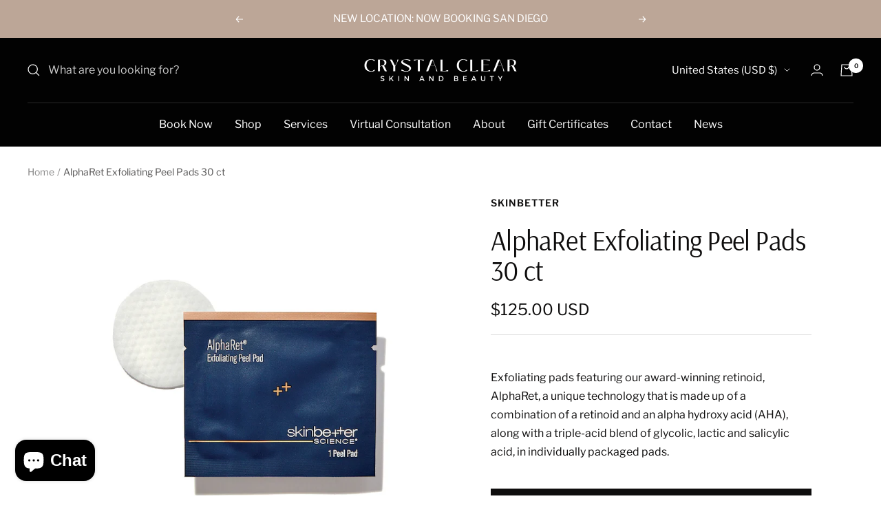

--- FILE ---
content_type: text/html; charset=utf-8
request_url: https://crystalclearskinandbeauty.com/products/skinbetter-alpharet-exfoliating-peel-pads-30-ct
body_size: 31437
content:
<!doctype html><html class="no-js" lang="en" dir="ltr">
  <head>
    <meta charset="utf-8">
    <meta name="viewport" content="width=device-width, initial-scale=1.0, height=device-height, minimum-scale=1.0, maximum-scale=1.0">
    <meta name="theme-color" content="#020202">

    <title>AlphaRet Exfoliating Peel Pads 30 ct</title><meta name="description" content="Exfoliating pads featuring our award-winning retinoid, AlphaRet, a unique technology that is made up of a combination of a retinoid and an alpha hydroxy acid (AHA), along with a triple-acid blend of glycolic, lactic and salicylic acid, in individually packaged pads."><link rel="canonical" href="https://crystalclearskinandbeauty.com/products/skinbetter-alpharet-exfoliating-peel-pads-30-ct"><link rel="shortcut icon" href="//crystalclearskinandbeauty.com/cdn/shop/files/crystal_96x96.png?v=1681659701" type="image/png"><link rel="preconnect" href="https://cdn.shopify.com">
    <link rel="dns-prefetch" href="https://productreviews.shopifycdn.com">
    <link rel="dns-prefetch" href="https://www.google-analytics.com"><link rel="preconnect" href="https://fonts.shopifycdn.com" crossorigin><link rel="preload" as="style" href="//crystalclearskinandbeauty.com/cdn/shop/t/8/assets/theme.css?v=149005350414333015761698688094">
    <link rel="preload" as="script" href="//crystalclearskinandbeauty.com/cdn/shop/t/8/assets/vendor.js?v=32643890569905814191698688094">
    <link rel="preload" as="script" href="//crystalclearskinandbeauty.com/cdn/shop/t/8/assets/theme.js?v=97969049580248990211698688094"><link rel="preload" as="fetch" href="/products/skinbetter-alpharet-exfoliating-peel-pads-30-ct.js" crossorigin><link rel="preload" as="script" href="//crystalclearskinandbeauty.com/cdn/shop/t/8/assets/flickity.js?v=176646718982628074891698688094"><meta property="og:type" content="product">
  <meta property="og:title" content="AlphaRet Exfoliating Peel Pads 30 ct">
  <meta property="product:price:amount" content="125.00">
  <meta property="product:price:currency" content="USD"><meta property="og:image" content="http://crystalclearskinandbeauty.com/cdn/shop/products/AlphaRetExfoliatingPeelPadwithPad.jpg?v=1678825054">
  <meta property="og:image:secure_url" content="https://crystalclearskinandbeauty.com/cdn/shop/products/AlphaRetExfoliatingPeelPadwithPad.jpg?v=1678825054">
  <meta property="og:image:width" content="700">
  <meta property="og:image:height" content="700"><meta property="og:description" content="Exfoliating pads featuring our award-winning retinoid, AlphaRet, a unique technology that is made up of a combination of a retinoid and an alpha hydroxy acid (AHA), along with a triple-acid blend of glycolic, lactic and salicylic acid, in individually packaged pads."><meta property="og:url" content="https://crystalclearskinandbeauty.com/products/skinbetter-alpharet-exfoliating-peel-pads-30-ct">
<meta property="og:site_name" content="Crystal Clear Skin And Beauty"><meta name="twitter:card" content="summary"><meta name="twitter:title" content="AlphaRet Exfoliating Peel Pads 30 ct">
  <meta name="twitter:description" content="
Exfoliating pads featuring our award-winning retinoid, AlphaRet, a unique technology that is made up of a combination of a retinoid and an alpha hydroxy acid (AHA), along with a triple-acid blend of glycolic, lactic and salicylic acid, in individually packaged pads.

"><meta name="twitter:image" content="https://crystalclearskinandbeauty.com/cdn/shop/products/AlphaRetExfoliatingPeelPadwithPad_1200x1200_crop_center.jpg?v=1678825054">
  <meta name="twitter:image:alt" content="">
    
  <script type="application/ld+json">
  {
    "@context": "https://schema.org",
    "@type": "Product",
    "productID": 8049999970602,
    "offers": [{
          "@type": "Offer",
          "name": "Default Title",
          "availability":"https://schema.org/InStock",
          "price": 125.0,
          "priceCurrency": "USD",
          "priceValidUntil": "2026-02-05",
          "url": "/products/skinbetter-alpharet-exfoliating-peel-pads-30-ct?variant=43983860007210"
        }
],"brand": {
      "@type": "Brand",
      "name": "SkinBetter"
    },
    "name": "AlphaRet Exfoliating Peel Pads 30 ct",
    "description": "\nExfoliating pads featuring our award-winning retinoid, AlphaRet, a unique technology that is made up of a combination of a retinoid and an alpha hydroxy acid (AHA), along with a triple-acid blend of glycolic, lactic and salicylic acid, in individually packaged pads.\n\n",
    "category": "Peels",
    "url": "/products/skinbetter-alpharet-exfoliating-peel-pads-30-ct",
    "sku": "",
    "image": {
      "@type": "ImageObject",
      "url": "https://crystalclearskinandbeauty.com/cdn/shop/products/AlphaRetExfoliatingPeelPadwithPad.jpg?v=1678825054&width=1024",
      "image": "https://crystalclearskinandbeauty.com/cdn/shop/products/AlphaRetExfoliatingPeelPadwithPad.jpg?v=1678825054&width=1024",
      "name": "",
      "width": "1024",
      "height": "1024"
    }
  }
  </script>



  <script type="application/ld+json">
  {
    "@context": "https://schema.org",
    "@type": "BreadcrumbList",
  "itemListElement": [{
      "@type": "ListItem",
      "position": 1,
      "name": "Home",
      "item": "https://crystalclearskinandbeauty.com"
    },{
          "@type": "ListItem",
          "position": 2,
          "name": "AlphaRet Exfoliating Peel Pads 30 ct",
          "item": "https://crystalclearskinandbeauty.com/products/skinbetter-alpharet-exfoliating-peel-pads-30-ct"
        }]
  }
  </script>


    <link rel="preload" href="//crystalclearskinandbeauty.com/cdn/fonts/arsenal/arsenal_n4.51305299cd12b61bc0400367405b80442269043d.woff2" as="font" type="font/woff2" crossorigin><link rel="preload" href="//crystalclearskinandbeauty.com/cdn/fonts/libre_franklin/librefranklin_n4.a9b0508e1ffb743a0fd6d0614768959c54a27d86.woff2" as="font" type="font/woff2" crossorigin><style>
  /* Typography (heading) */
  @font-face {
  font-family: Arsenal;
  font-weight: 400;
  font-style: normal;
  font-display: swap;
  src: url("//crystalclearskinandbeauty.com/cdn/fonts/arsenal/arsenal_n4.51305299cd12b61bc0400367405b80442269043d.woff2") format("woff2"),
       url("//crystalclearskinandbeauty.com/cdn/fonts/arsenal/arsenal_n4.93261dd112afca16489c9f1c0d423ccd8a12c0a3.woff") format("woff");
}

@font-face {
  font-family: Arsenal;
  font-weight: 400;
  font-style: italic;
  font-display: swap;
  src: url("//crystalclearskinandbeauty.com/cdn/fonts/arsenal/arsenal_i4.a6359c83887fdd3e907de4b0131e0758604907a1.woff2") format("woff2"),
       url("//crystalclearskinandbeauty.com/cdn/fonts/arsenal/arsenal_i4.458bbb4563b0642a484ab1c0e9b2612b229413e3.woff") format("woff");
}

/* Typography (body) */
  @font-face {
  font-family: "Libre Franklin";
  font-weight: 400;
  font-style: normal;
  font-display: swap;
  src: url("//crystalclearskinandbeauty.com/cdn/fonts/libre_franklin/librefranklin_n4.a9b0508e1ffb743a0fd6d0614768959c54a27d86.woff2") format("woff2"),
       url("//crystalclearskinandbeauty.com/cdn/fonts/libre_franklin/librefranklin_n4.948f6f27caf8552b1a9560176e3f14eeb2c6f202.woff") format("woff");
}

@font-face {
  font-family: "Libre Franklin";
  font-weight: 400;
  font-style: italic;
  font-display: swap;
  src: url("//crystalclearskinandbeauty.com/cdn/fonts/libre_franklin/librefranklin_i4.5cee60cade760b32c7b489f9d561e97341909d7c.woff2") format("woff2"),
       url("//crystalclearskinandbeauty.com/cdn/fonts/libre_franklin/librefranklin_i4.2f9ee939c2cc82522dfb62e1a084861f9beeb411.woff") format("woff");
}

@font-face {
  font-family: "Libre Franklin";
  font-weight: 600;
  font-style: normal;
  font-display: swap;
  src: url("//crystalclearskinandbeauty.com/cdn/fonts/libre_franklin/librefranklin_n6.c976b0b721ea92417572301ef17640150832a2b9.woff2") format("woff2"),
       url("//crystalclearskinandbeauty.com/cdn/fonts/libre_franklin/librefranklin_n6.bb41783c980fb0a0dad0f0403cbcc7159efe6030.woff") format("woff");
}

@font-face {
  font-family: "Libre Franklin";
  font-weight: 600;
  font-style: italic;
  font-display: swap;
  src: url("//crystalclearskinandbeauty.com/cdn/fonts/libre_franklin/librefranklin_i6.7ae53255ab44c18176e5c1c169a009f635aeb949.woff2") format("woff2"),
       url("//crystalclearskinandbeauty.com/cdn/fonts/libre_franklin/librefranklin_i6.c8eb9c307a8e927dcb30218e64b5b81edbc09ee3.woff") format("woff");
}

:root {--heading-color: 14, 13, 13;
    --text-color: 14, 13, 13;
    --background: 255, 255, 255;
    --secondary-background: 245, 245, 245;
    --border-color: 219, 219, 219;
    --border-color-darker: 159, 158, 158;
    --success-color: 188, 166, 151;
    --success-background: 242, 237, 234;
    --error-color: 210, 84, 90;
    --error-background: 252, 243, 243;
    --primary-button-background: 14, 13, 13;
    --primary-button-text-color: 255, 255, 255;
    --secondary-button-background: 188, 166, 151;
    --secondary-button-text-color: 14, 13, 13;
    --product-star-rating: 164, 129, 86;
    --product-on-sale-accent: 210, 84, 90;
    --product-sold-out-accent: 188, 166, 151;
    --product-custom-label-background: 188, 166, 151;
    --product-custom-label-text-color: 0, 0, 0;
    --product-custom-label-2-background: 14, 13, 13;
    --product-custom-label-2-text-color: 255, 255, 255;
    --product-low-stock-text-color: 210, 84, 90;
    --product-in-stock-text-color: 188, 166, 151;
    --loading-bar-background: 14, 13, 13;

    /* We duplicate some "base" colors as root colors, which is useful to use on drawer elements or popover without. Those should not be overridden to avoid issues */
    --root-heading-color: 14, 13, 13;
    --root-text-color: 14, 13, 13;
    --root-background: 255, 255, 255;
    --root-border-color: 219, 219, 219;
    --root-primary-button-background: 14, 13, 13;
    --root-primary-button-text-color: 255, 255, 255;

    --base-font-size: 16px;
    --heading-font-family: Arsenal, sans-serif;
    --heading-font-weight: 400;
    --heading-font-style: normal;
    --heading-text-transform: normal;
    --text-font-family: "Libre Franklin", sans-serif;
    --text-font-weight: 400;
    --text-font-style: normal;
    --text-font-bold-weight: 600;

    /* Typography (font size) */
    --heading-xxsmall-font-size: 11px;
    --heading-xsmall-font-size: 11px;
    --heading-small-font-size: 13px;
    --heading-large-font-size: 40px;
    --heading-h1-font-size: 40px;
    --heading-h2-font-size: 32px;
    --heading-h3-font-size: 28px;
    --heading-h4-font-size: 26px;
    --heading-h5-font-size: 22px;
    --heading-h6-font-size: 18px;

    /* Control the look and feel of the theme by changing radius of various elements */
    --button-border-radius: 0px;
    --block-border-radius: 0px;
    --block-border-radius-reduced: 0px;
    --color-swatch-border-radius: 100%;

    /* Button size */
    --button-height: 48px;
    --button-small-height: 40px;

    /* Form related */
    --form-input-field-height: 48px;
    --form-input-gap: 16px;
    --form-submit-margin: 24px;

    /* Product listing related variables */
    --product-list-block-spacing: 32px;

    /* Video related */
    --play-button-background: 255, 255, 255;
    --play-button-arrow: 14, 13, 13;

    /* RTL support */
    --transform-logical-flip: 1;
    --transform-origin-start: left;
    --transform-origin-end: right;

    /* Other */
    --zoom-cursor-svg-url: url(//crystalclearskinandbeauty.com/cdn/shop/t/8/assets/zoom-cursor.svg?v=88598749301230710181698688115);
    --arrow-right-svg-url: url(//crystalclearskinandbeauty.com/cdn/shop/t/8/assets/arrow-right.svg?v=76016929374300377111698688120);
    --arrow-left-svg-url: url(//crystalclearskinandbeauty.com/cdn/shop/t/8/assets/arrow-left.svg?v=81988828198238798401698688115);

    /* Some useful variables that we can reuse in our CSS. Some explanation are needed for some of them:
       - container-max-width-minus-gutters: represents the container max width without the edge gutters
       - container-outer-width: considering the screen width, represent all the space outside the container
       - container-outer-margin: same as container-outer-width but get set to 0 inside a container
       - container-inner-width: the effective space inside the container (minus gutters)
       - grid-column-width: represents the width of a single column of the grid
       - vertical-breather: this is a variable that defines the global "spacing" between sections, and inside the section
                            to create some "breath" and minimum spacing
     */
    --container-max-width: 1600px;
    --container-gutter: 24px;
    --container-max-width-minus-gutters: calc(var(--container-max-width) - (var(--container-gutter)) * 2);
    --container-outer-width: max(calc((100vw - var(--container-max-width-minus-gutters)) / 2), var(--container-gutter));
    --container-outer-margin: var(--container-outer-width);
    --container-inner-width: calc(100vw - var(--container-outer-width) * 2);

    --grid-column-count: 10;
    --grid-gap: 24px;
    --grid-column-width: calc((100vw - var(--container-outer-width) * 2 - var(--grid-gap) * (var(--grid-column-count) - 1)) / var(--grid-column-count));

    --vertical-breather: 48px;
    --vertical-breather-tight: 48px;

    /* Shopify related variables */
    --payment-terms-background-color: #fff;
  }

  @media screen and (min-width: 741px) {
    :root {
      --container-gutter: 40px;
      --grid-column-count: 20;
      --vertical-breather: 64px;
      --vertical-breather-tight: 64px;

      /* Typography (font size) */
      --heading-xsmall-font-size: 13px;
      --heading-small-font-size: 14px;
      --heading-large-font-size: 58px;
      --heading-h1-font-size: 58px;
      --heading-h2-font-size: 44px;
      --heading-h3-font-size: 36px;
      --heading-h4-font-size: 28px;
      --heading-h5-font-size: 22px;
      --heading-h6-font-size: 20px;

      /* Form related */
      --form-input-field-height: 52px;
      --form-submit-margin: 32px;

      /* Button size */
      --button-height: 52px;
      --button-small-height: 44px;
    }
  }

  @media screen and (min-width: 1200px) {
    :root {
      --vertical-breather: 80px;
      --vertical-breather-tight: 64px;
      --product-list-block-spacing: 48px;

      /* Typography */
      --heading-large-font-size: 72px;
      --heading-h1-font-size: 62px;
      --heading-h2-font-size: 54px;
      --heading-h3-font-size: 40px;
      --heading-h4-font-size: 34px;
      --heading-h5-font-size: 26px;
      --heading-h6-font-size: 18px;
    }
  }

  @media screen and (min-width: 1600px) {
    :root {
      --vertical-breather: 90px;
      --vertical-breather-tight: 64px;
    }
  }
</style>
    <script>
  // This allows to expose several variables to the global scope, to be used in scripts
  window.themeVariables = {
    settings: {
      direction: "ltr",
      pageType: "product",
      cartCount: 0,
      moneyFormat: "${{amount}}",
      moneyWithCurrencyFormat: "${{amount}} USD",
      showVendor: true,
      discountMode: "saving",
      currencyCodeEnabled: true,
      cartType: "message",
      cartCurrency: "USD",
      mobileZoomFactor: 2.5
    },

    routes: {
      host: "crystalclearskinandbeauty.com",
      rootUrl: "\/",
      rootUrlWithoutSlash: '',
      cartUrl: "\/cart",
      cartAddUrl: "\/cart\/add",
      cartChangeUrl: "\/cart\/change",
      searchUrl: "\/search",
      predictiveSearchUrl: "\/search\/suggest",
      productRecommendationsUrl: "\/recommendations\/products"
    },

    strings: {
      accessibilityDelete: "Delete",
      accessibilityClose: "Close",
      collectionSoldOut: "Sold out",
      collectionDiscount: "Save @savings@",
      productSalePrice: "Sale price",
      productRegularPrice: "Regular price",
      productFormUnavailable: "Unavailable",
      productFormSoldOut: "Sold out",
      productFormPreOrder: "Pre-order",
      productFormAddToCart: "Add to cart",
      searchNoResults: "No results could be found.",
      searchNewSearch: "New search",
      searchProducts: "Products",
      searchArticles: "Journal",
      searchPages: "Pages",
      searchCollections: "Collections",
      cartViewCart: "View cart",
      cartItemAdded: "Item added to your cart!",
      cartItemAddedShort: "Added to your cart!",
      cartAddOrderNote: "Add order note",
      cartEditOrderNote: "Edit order note",
      shippingEstimatorNoResults: "Sorry, we do not ship to your address.",
      shippingEstimatorOneResult: "There is one shipping rate for your address:",
      shippingEstimatorMultipleResults: "There are several shipping rates for your address:",
      shippingEstimatorError: "One or more error occurred while retrieving shipping rates:"
    },

    libs: {
      flickity: "\/\/crystalclearskinandbeauty.com\/cdn\/shop\/t\/8\/assets\/flickity.js?v=176646718982628074891698688094",
      photoswipe: "\/\/crystalclearskinandbeauty.com\/cdn\/shop\/t\/8\/assets\/photoswipe.js?v=132268647426145925301698688094",
      qrCode: "\/\/crystalclearskinandbeauty.com\/cdn\/shopifycloud\/storefront\/assets\/themes_support\/vendor\/qrcode-3f2b403b.js"
    },

    breakpoints: {
      phone: 'screen and (max-width: 740px)',
      tablet: 'screen and (min-width: 741px) and (max-width: 999px)',
      tabletAndUp: 'screen and (min-width: 741px)',
      pocket: 'screen and (max-width: 999px)',
      lap: 'screen and (min-width: 1000px) and (max-width: 1199px)',
      lapAndUp: 'screen and (min-width: 1000px)',
      desktop: 'screen and (min-width: 1200px)',
      wide: 'screen and (min-width: 1400px)'
    }
  };

  window.addEventListener('pageshow', async () => {
    const cartContent = await (await fetch(`${window.themeVariables.routes.cartUrl}.js`, {cache: 'reload'})).json();
    document.documentElement.dispatchEvent(new CustomEvent('cart:refresh', {detail: {cart: cartContent}}));
  });

  if ('noModule' in HTMLScriptElement.prototype) {
    // Old browsers (like IE) that does not support module will be considered as if not executing JS at all
    document.documentElement.className = document.documentElement.className.replace('no-js', 'js');

    requestAnimationFrame(() => {
      const viewportHeight = (window.visualViewport ? window.visualViewport.height : document.documentElement.clientHeight);
      document.documentElement.style.setProperty('--window-height',viewportHeight + 'px');
    });
  }// We save the product ID in local storage to be eventually used for recently viewed section
    try {
      const items = JSON.parse(localStorage.getItem('theme:recently-viewed-products') || '[]');

      // We check if the current product already exists, and if it does not, we add it at the start
      if (!items.includes(8049999970602)) {
        items.unshift(8049999970602);
      }

      localStorage.setItem('theme:recently-viewed-products', JSON.stringify(items.slice(0, 20)));
    } catch (e) {
      // Safari in private mode does not allow setting item, we silently fail
    }</script>

    <link rel="stylesheet" href="//crystalclearskinandbeauty.com/cdn/shop/t/8/assets/theme.css?v=149005350414333015761698688094">

    <script src="//crystalclearskinandbeauty.com/cdn/shop/t/8/assets/vendor.js?v=32643890569905814191698688094" defer></script>
    <script src="//crystalclearskinandbeauty.com/cdn/shop/t/8/assets/theme.js?v=97969049580248990211698688094" defer></script>
    <script src="//crystalclearskinandbeauty.com/cdn/shop/t/8/assets/custom.js?v=167639537848865775061698688094" defer></script>

    <script>window.performance && window.performance.mark && window.performance.mark('shopify.content_for_header.start');</script><meta name="facebook-domain-verification" content="85frfqhunl3kccwmj81vhaushqyf2u">
<meta name="google-site-verification" content="uSA5iXJ2b1V9Y6VCgmj_dHJVI6dP9E3hNbeNJKWqgGc">
<meta id="shopify-digital-wallet" name="shopify-digital-wallet" content="/69565415722/digital_wallets/dialog">
<meta name="shopify-checkout-api-token" content="21feb51f62023103903ab6e5c3b549af">
<link rel="alternate" type="application/json+oembed" href="https://crystalclearskinandbeauty.com/products/skinbetter-alpharet-exfoliating-peel-pads-30-ct.oembed">
<script async="async" src="/checkouts/internal/preloads.js?locale=en-US"></script>
<link rel="preconnect" href="https://shop.app" crossorigin="anonymous">
<script async="async" src="https://shop.app/checkouts/internal/preloads.js?locale=en-US&shop_id=69565415722" crossorigin="anonymous"></script>
<script id="apple-pay-shop-capabilities" type="application/json">{"shopId":69565415722,"countryCode":"US","currencyCode":"USD","merchantCapabilities":["supports3DS"],"merchantId":"gid:\/\/shopify\/Shop\/69565415722","merchantName":"Crystal Clear Skin And Beauty","requiredBillingContactFields":["postalAddress","email","phone"],"requiredShippingContactFields":["postalAddress","email","phone"],"shippingType":"shipping","supportedNetworks":["visa","masterCard","amex","discover","elo","jcb"],"total":{"type":"pending","label":"Crystal Clear Skin And Beauty","amount":"1.00"},"shopifyPaymentsEnabled":true,"supportsSubscriptions":true}</script>
<script id="shopify-features" type="application/json">{"accessToken":"21feb51f62023103903ab6e5c3b549af","betas":["rich-media-storefront-analytics"],"domain":"crystalclearskinandbeauty.com","predictiveSearch":true,"shopId":69565415722,"locale":"en"}</script>
<script>var Shopify = Shopify || {};
Shopify.shop = "crystal-clear-skin-and-beauty.myshopify.com";
Shopify.locale = "en";
Shopify.currency = {"active":"USD","rate":"1.0"};
Shopify.country = "US";
Shopify.theme = {"name":"Crystal Clear (Hayda Dev w\/ Sesami)","id":162252357930,"schema_name":"Focal","schema_version":"10.2.0","theme_store_id":714,"role":"main"};
Shopify.theme.handle = "null";
Shopify.theme.style = {"id":null,"handle":null};
Shopify.cdnHost = "crystalclearskinandbeauty.com/cdn";
Shopify.routes = Shopify.routes || {};
Shopify.routes.root = "/";</script>
<script type="module">!function(o){(o.Shopify=o.Shopify||{}).modules=!0}(window);</script>
<script>!function(o){function n(){var o=[];function n(){o.push(Array.prototype.slice.apply(arguments))}return n.q=o,n}var t=o.Shopify=o.Shopify||{};t.loadFeatures=n(),t.autoloadFeatures=n()}(window);</script>
<script>
  window.ShopifyPay = window.ShopifyPay || {};
  window.ShopifyPay.apiHost = "shop.app\/pay";
  window.ShopifyPay.redirectState = null;
</script>
<script id="shop-js-analytics" type="application/json">{"pageType":"product"}</script>
<script defer="defer" async type="module" src="//crystalclearskinandbeauty.com/cdn/shopifycloud/shop-js/modules/v2/client.init-shop-cart-sync_BT-GjEfc.en.esm.js"></script>
<script defer="defer" async type="module" src="//crystalclearskinandbeauty.com/cdn/shopifycloud/shop-js/modules/v2/chunk.common_D58fp_Oc.esm.js"></script>
<script defer="defer" async type="module" src="//crystalclearskinandbeauty.com/cdn/shopifycloud/shop-js/modules/v2/chunk.modal_xMitdFEc.esm.js"></script>
<script type="module">
  await import("//crystalclearskinandbeauty.com/cdn/shopifycloud/shop-js/modules/v2/client.init-shop-cart-sync_BT-GjEfc.en.esm.js");
await import("//crystalclearskinandbeauty.com/cdn/shopifycloud/shop-js/modules/v2/chunk.common_D58fp_Oc.esm.js");
await import("//crystalclearskinandbeauty.com/cdn/shopifycloud/shop-js/modules/v2/chunk.modal_xMitdFEc.esm.js");

  window.Shopify.SignInWithShop?.initShopCartSync?.({"fedCMEnabled":true,"windoidEnabled":true});

</script>
<script defer="defer" async type="module" src="//crystalclearskinandbeauty.com/cdn/shopifycloud/shop-js/modules/v2/client.payment-terms_Ci9AEqFq.en.esm.js"></script>
<script defer="defer" async type="module" src="//crystalclearskinandbeauty.com/cdn/shopifycloud/shop-js/modules/v2/chunk.common_D58fp_Oc.esm.js"></script>
<script defer="defer" async type="module" src="//crystalclearskinandbeauty.com/cdn/shopifycloud/shop-js/modules/v2/chunk.modal_xMitdFEc.esm.js"></script>
<script type="module">
  await import("//crystalclearskinandbeauty.com/cdn/shopifycloud/shop-js/modules/v2/client.payment-terms_Ci9AEqFq.en.esm.js");
await import("//crystalclearskinandbeauty.com/cdn/shopifycloud/shop-js/modules/v2/chunk.common_D58fp_Oc.esm.js");
await import("//crystalclearskinandbeauty.com/cdn/shopifycloud/shop-js/modules/v2/chunk.modal_xMitdFEc.esm.js");

  
</script>
<script>
  window.Shopify = window.Shopify || {};
  if (!window.Shopify.featureAssets) window.Shopify.featureAssets = {};
  window.Shopify.featureAssets['shop-js'] = {"shop-cart-sync":["modules/v2/client.shop-cart-sync_DZOKe7Ll.en.esm.js","modules/v2/chunk.common_D58fp_Oc.esm.js","modules/v2/chunk.modal_xMitdFEc.esm.js"],"init-fed-cm":["modules/v2/client.init-fed-cm_B6oLuCjv.en.esm.js","modules/v2/chunk.common_D58fp_Oc.esm.js","modules/v2/chunk.modal_xMitdFEc.esm.js"],"shop-cash-offers":["modules/v2/client.shop-cash-offers_D2sdYoxE.en.esm.js","modules/v2/chunk.common_D58fp_Oc.esm.js","modules/v2/chunk.modal_xMitdFEc.esm.js"],"shop-login-button":["modules/v2/client.shop-login-button_QeVjl5Y3.en.esm.js","modules/v2/chunk.common_D58fp_Oc.esm.js","modules/v2/chunk.modal_xMitdFEc.esm.js"],"pay-button":["modules/v2/client.pay-button_DXTOsIq6.en.esm.js","modules/v2/chunk.common_D58fp_Oc.esm.js","modules/v2/chunk.modal_xMitdFEc.esm.js"],"shop-button":["modules/v2/client.shop-button_DQZHx9pm.en.esm.js","modules/v2/chunk.common_D58fp_Oc.esm.js","modules/v2/chunk.modal_xMitdFEc.esm.js"],"avatar":["modules/v2/client.avatar_BTnouDA3.en.esm.js"],"init-windoid":["modules/v2/client.init-windoid_CR1B-cfM.en.esm.js","modules/v2/chunk.common_D58fp_Oc.esm.js","modules/v2/chunk.modal_xMitdFEc.esm.js"],"init-shop-for-new-customer-accounts":["modules/v2/client.init-shop-for-new-customer-accounts_C_vY_xzh.en.esm.js","modules/v2/client.shop-login-button_QeVjl5Y3.en.esm.js","modules/v2/chunk.common_D58fp_Oc.esm.js","modules/v2/chunk.modal_xMitdFEc.esm.js"],"init-shop-email-lookup-coordinator":["modules/v2/client.init-shop-email-lookup-coordinator_BI7n9ZSv.en.esm.js","modules/v2/chunk.common_D58fp_Oc.esm.js","modules/v2/chunk.modal_xMitdFEc.esm.js"],"init-shop-cart-sync":["modules/v2/client.init-shop-cart-sync_BT-GjEfc.en.esm.js","modules/v2/chunk.common_D58fp_Oc.esm.js","modules/v2/chunk.modal_xMitdFEc.esm.js"],"shop-toast-manager":["modules/v2/client.shop-toast-manager_DiYdP3xc.en.esm.js","modules/v2/chunk.common_D58fp_Oc.esm.js","modules/v2/chunk.modal_xMitdFEc.esm.js"],"init-customer-accounts":["modules/v2/client.init-customer-accounts_D9ZNqS-Q.en.esm.js","modules/v2/client.shop-login-button_QeVjl5Y3.en.esm.js","modules/v2/chunk.common_D58fp_Oc.esm.js","modules/v2/chunk.modal_xMitdFEc.esm.js"],"init-customer-accounts-sign-up":["modules/v2/client.init-customer-accounts-sign-up_iGw4briv.en.esm.js","modules/v2/client.shop-login-button_QeVjl5Y3.en.esm.js","modules/v2/chunk.common_D58fp_Oc.esm.js","modules/v2/chunk.modal_xMitdFEc.esm.js"],"shop-follow-button":["modules/v2/client.shop-follow-button_CqMgW2wH.en.esm.js","modules/v2/chunk.common_D58fp_Oc.esm.js","modules/v2/chunk.modal_xMitdFEc.esm.js"],"checkout-modal":["modules/v2/client.checkout-modal_xHeaAweL.en.esm.js","modules/v2/chunk.common_D58fp_Oc.esm.js","modules/v2/chunk.modal_xMitdFEc.esm.js"],"shop-login":["modules/v2/client.shop-login_D91U-Q7h.en.esm.js","modules/v2/chunk.common_D58fp_Oc.esm.js","modules/v2/chunk.modal_xMitdFEc.esm.js"],"lead-capture":["modules/v2/client.lead-capture_BJmE1dJe.en.esm.js","modules/v2/chunk.common_D58fp_Oc.esm.js","modules/v2/chunk.modal_xMitdFEc.esm.js"],"payment-terms":["modules/v2/client.payment-terms_Ci9AEqFq.en.esm.js","modules/v2/chunk.common_D58fp_Oc.esm.js","modules/v2/chunk.modal_xMitdFEc.esm.js"]};
</script>
<script>(function() {
  var isLoaded = false;
  function asyncLoad() {
    if (isLoaded) return;
    isLoaded = true;
    var urls = ["https:\/\/omnisnippet1.com\/platforms\/shopify.js?source=scriptTag\u0026v=2025-09-14T19\u0026shop=crystal-clear-skin-and-beauty.myshopify.com"];
    for (var i = 0; i < urls.length; i++) {
      var s = document.createElement('script');
      s.type = 'text/javascript';
      s.async = true;
      s.src = urls[i];
      var x = document.getElementsByTagName('script')[0];
      x.parentNode.insertBefore(s, x);
    }
  };
  if(window.attachEvent) {
    window.attachEvent('onload', asyncLoad);
  } else {
    window.addEventListener('load', asyncLoad, false);
  }
})();</script>
<script id="__st">var __st={"a":69565415722,"offset":-18000,"reqid":"591ef0f4-06b7-4a0f-b353-54252757cc3c-1769438091","pageurl":"crystalclearskinandbeauty.com\/products\/skinbetter-alpharet-exfoliating-peel-pads-30-ct","u":"821305b83bf4","p":"product","rtyp":"product","rid":8049999970602};</script>
<script>window.ShopifyPaypalV4VisibilityTracking = true;</script>
<script id="captcha-bootstrap">!function(){'use strict';const t='contact',e='account',n='new_comment',o=[[t,t],['blogs',n],['comments',n],[t,'customer']],c=[[e,'customer_login'],[e,'guest_login'],[e,'recover_customer_password'],[e,'create_customer']],r=t=>t.map((([t,e])=>`form[action*='/${t}']:not([data-nocaptcha='true']) input[name='form_type'][value='${e}']`)).join(','),a=t=>()=>t?[...document.querySelectorAll(t)].map((t=>t.form)):[];function s(){const t=[...o],e=r(t);return a(e)}const i='password',u='form_key',d=['recaptcha-v3-token','g-recaptcha-response','h-captcha-response',i],f=()=>{try{return window.sessionStorage}catch{return}},m='__shopify_v',_=t=>t.elements[u];function p(t,e,n=!1){try{const o=window.sessionStorage,c=JSON.parse(o.getItem(e)),{data:r}=function(t){const{data:e,action:n}=t;return t[m]||n?{data:e,action:n}:{data:t,action:n}}(c);for(const[e,n]of Object.entries(r))t.elements[e]&&(t.elements[e].value=n);n&&o.removeItem(e)}catch(o){console.error('form repopulation failed',{error:o})}}const l='form_type',E='cptcha';function T(t){t.dataset[E]=!0}const w=window,h=w.document,L='Shopify',v='ce_forms',y='captcha';let A=!1;((t,e)=>{const n=(g='f06e6c50-85a8-45c8-87d0-21a2b65856fe',I='https://cdn.shopify.com/shopifycloud/storefront-forms-hcaptcha/ce_storefront_forms_captcha_hcaptcha.v1.5.2.iife.js',D={infoText:'Protected by hCaptcha',privacyText:'Privacy',termsText:'Terms'},(t,e,n)=>{const o=w[L][v],c=o.bindForm;if(c)return c(t,g,e,D).then(n);var r;o.q.push([[t,g,e,D],n]),r=I,A||(h.body.append(Object.assign(h.createElement('script'),{id:'captcha-provider',async:!0,src:r})),A=!0)});var g,I,D;w[L]=w[L]||{},w[L][v]=w[L][v]||{},w[L][v].q=[],w[L][y]=w[L][y]||{},w[L][y].protect=function(t,e){n(t,void 0,e),T(t)},Object.freeze(w[L][y]),function(t,e,n,w,h,L){const[v,y,A,g]=function(t,e,n){const i=e?o:[],u=t?c:[],d=[...i,...u],f=r(d),m=r(i),_=r(d.filter((([t,e])=>n.includes(e))));return[a(f),a(m),a(_),s()]}(w,h,L),I=t=>{const e=t.target;return e instanceof HTMLFormElement?e:e&&e.form},D=t=>v().includes(t);t.addEventListener('submit',(t=>{const e=I(t);if(!e)return;const n=D(e)&&!e.dataset.hcaptchaBound&&!e.dataset.recaptchaBound,o=_(e),c=g().includes(e)&&(!o||!o.value);(n||c)&&t.preventDefault(),c&&!n&&(function(t){try{if(!f())return;!function(t){const e=f();if(!e)return;const n=_(t);if(!n)return;const o=n.value;o&&e.removeItem(o)}(t);const e=Array.from(Array(32),(()=>Math.random().toString(36)[2])).join('');!function(t,e){_(t)||t.append(Object.assign(document.createElement('input'),{type:'hidden',name:u})),t.elements[u].value=e}(t,e),function(t,e){const n=f();if(!n)return;const o=[...t.querySelectorAll(`input[type='${i}']`)].map((({name:t})=>t)),c=[...d,...o],r={};for(const[a,s]of new FormData(t).entries())c.includes(a)||(r[a]=s);n.setItem(e,JSON.stringify({[m]:1,action:t.action,data:r}))}(t,e)}catch(e){console.error('failed to persist form',e)}}(e),e.submit())}));const S=(t,e)=>{t&&!t.dataset[E]&&(n(t,e.some((e=>e===t))),T(t))};for(const o of['focusin','change'])t.addEventListener(o,(t=>{const e=I(t);D(e)&&S(e,y())}));const B=e.get('form_key'),M=e.get(l),P=B&&M;t.addEventListener('DOMContentLoaded',(()=>{const t=y();if(P)for(const e of t)e.elements[l].value===M&&p(e,B);[...new Set([...A(),...v().filter((t=>'true'===t.dataset.shopifyCaptcha))])].forEach((e=>S(e,t)))}))}(h,new URLSearchParams(w.location.search),n,t,e,['guest_login'])})(!0,!0)}();</script>
<script integrity="sha256-4kQ18oKyAcykRKYeNunJcIwy7WH5gtpwJnB7kiuLZ1E=" data-source-attribution="shopify.loadfeatures" defer="defer" src="//crystalclearskinandbeauty.com/cdn/shopifycloud/storefront/assets/storefront/load_feature-a0a9edcb.js" crossorigin="anonymous"></script>
<script crossorigin="anonymous" defer="defer" src="//crystalclearskinandbeauty.com/cdn/shopifycloud/storefront/assets/shopify_pay/storefront-65b4c6d7.js?v=20250812"></script>
<script data-source-attribution="shopify.dynamic_checkout.dynamic.init">var Shopify=Shopify||{};Shopify.PaymentButton=Shopify.PaymentButton||{isStorefrontPortableWallets:!0,init:function(){window.Shopify.PaymentButton.init=function(){};var t=document.createElement("script");t.src="https://crystalclearskinandbeauty.com/cdn/shopifycloud/portable-wallets/latest/portable-wallets.en.js",t.type="module",document.head.appendChild(t)}};
</script>
<script data-source-attribution="shopify.dynamic_checkout.buyer_consent">
  function portableWalletsHideBuyerConsent(e){var t=document.getElementById("shopify-buyer-consent"),n=document.getElementById("shopify-subscription-policy-button");t&&n&&(t.classList.add("hidden"),t.setAttribute("aria-hidden","true"),n.removeEventListener("click",e))}function portableWalletsShowBuyerConsent(e){var t=document.getElementById("shopify-buyer-consent"),n=document.getElementById("shopify-subscription-policy-button");t&&n&&(t.classList.remove("hidden"),t.removeAttribute("aria-hidden"),n.addEventListener("click",e))}window.Shopify?.PaymentButton&&(window.Shopify.PaymentButton.hideBuyerConsent=portableWalletsHideBuyerConsent,window.Shopify.PaymentButton.showBuyerConsent=portableWalletsShowBuyerConsent);
</script>
<script data-source-attribution="shopify.dynamic_checkout.cart.bootstrap">document.addEventListener("DOMContentLoaded",(function(){function t(){return document.querySelector("shopify-accelerated-checkout-cart, shopify-accelerated-checkout")}if(t())Shopify.PaymentButton.init();else{new MutationObserver((function(e,n){t()&&(Shopify.PaymentButton.init(),n.disconnect())})).observe(document.body,{childList:!0,subtree:!0})}}));
</script>
<link id="shopify-accelerated-checkout-styles" rel="stylesheet" media="screen" href="https://crystalclearskinandbeauty.com/cdn/shopifycloud/portable-wallets/latest/accelerated-checkout-backwards-compat.css" crossorigin="anonymous">
<style id="shopify-accelerated-checkout-cart">
        #shopify-buyer-consent {
  margin-top: 1em;
  display: inline-block;
  width: 100%;
}

#shopify-buyer-consent.hidden {
  display: none;
}

#shopify-subscription-policy-button {
  background: none;
  border: none;
  padding: 0;
  text-decoration: underline;
  font-size: inherit;
  cursor: pointer;
}

#shopify-subscription-policy-button::before {
  box-shadow: none;
}

      </style>

<script>window.performance && window.performance.mark && window.performance.mark('shopify.content_for_header.end');</script>
  <script src="https://cdn.shopify.com/extensions/e8878072-2f6b-4e89-8082-94b04320908d/inbox-1254/assets/inbox-chat-loader.js" type="text/javascript" defer="defer"></script>
<script src="https://cdn.shopify.com/extensions/4e276193-403c-423f-833c-fefed71819cf/forms-2298/assets/shopify-forms-loader.js" type="text/javascript" defer="defer"></script>
<link href="https://monorail-edge.shopifysvc.com" rel="dns-prefetch">
<script>(function(){if ("sendBeacon" in navigator && "performance" in window) {try {var session_token_from_headers = performance.getEntriesByType('navigation')[0].serverTiming.find(x => x.name == '_s').description;} catch {var session_token_from_headers = undefined;}var session_cookie_matches = document.cookie.match(/_shopify_s=([^;]*)/);var session_token_from_cookie = session_cookie_matches && session_cookie_matches.length === 2 ? session_cookie_matches[1] : "";var session_token = session_token_from_headers || session_token_from_cookie || "";function handle_abandonment_event(e) {var entries = performance.getEntries().filter(function(entry) {return /monorail-edge.shopifysvc.com/.test(entry.name);});if (!window.abandonment_tracked && entries.length === 0) {window.abandonment_tracked = true;var currentMs = Date.now();var navigation_start = performance.timing.navigationStart;var payload = {shop_id: 69565415722,url: window.location.href,navigation_start,duration: currentMs - navigation_start,session_token,page_type: "product"};window.navigator.sendBeacon("https://monorail-edge.shopifysvc.com/v1/produce", JSON.stringify({schema_id: "online_store_buyer_site_abandonment/1.1",payload: payload,metadata: {event_created_at_ms: currentMs,event_sent_at_ms: currentMs}}));}}window.addEventListener('pagehide', handle_abandonment_event);}}());</script>
<script id="web-pixels-manager-setup">(function e(e,d,r,n,o){if(void 0===o&&(o={}),!Boolean(null===(a=null===(i=window.Shopify)||void 0===i?void 0:i.analytics)||void 0===a?void 0:a.replayQueue)){var i,a;window.Shopify=window.Shopify||{};var t=window.Shopify;t.analytics=t.analytics||{};var s=t.analytics;s.replayQueue=[],s.publish=function(e,d,r){return s.replayQueue.push([e,d,r]),!0};try{self.performance.mark("wpm:start")}catch(e){}var l=function(){var e={modern:/Edge?\/(1{2}[4-9]|1[2-9]\d|[2-9]\d{2}|\d{4,})\.\d+(\.\d+|)|Firefox\/(1{2}[4-9]|1[2-9]\d|[2-9]\d{2}|\d{4,})\.\d+(\.\d+|)|Chrom(ium|e)\/(9{2}|\d{3,})\.\d+(\.\d+|)|(Maci|X1{2}).+ Version\/(15\.\d+|(1[6-9]|[2-9]\d|\d{3,})\.\d+)([,.]\d+|)( \(\w+\)|)( Mobile\/\w+|) Safari\/|Chrome.+OPR\/(9{2}|\d{3,})\.\d+\.\d+|(CPU[ +]OS|iPhone[ +]OS|CPU[ +]iPhone|CPU IPhone OS|CPU iPad OS)[ +]+(15[._]\d+|(1[6-9]|[2-9]\d|\d{3,})[._]\d+)([._]\d+|)|Android:?[ /-](13[3-9]|1[4-9]\d|[2-9]\d{2}|\d{4,})(\.\d+|)(\.\d+|)|Android.+Firefox\/(13[5-9]|1[4-9]\d|[2-9]\d{2}|\d{4,})\.\d+(\.\d+|)|Android.+Chrom(ium|e)\/(13[3-9]|1[4-9]\d|[2-9]\d{2}|\d{4,})\.\d+(\.\d+|)|SamsungBrowser\/([2-9]\d|\d{3,})\.\d+/,legacy:/Edge?\/(1[6-9]|[2-9]\d|\d{3,})\.\d+(\.\d+|)|Firefox\/(5[4-9]|[6-9]\d|\d{3,})\.\d+(\.\d+|)|Chrom(ium|e)\/(5[1-9]|[6-9]\d|\d{3,})\.\d+(\.\d+|)([\d.]+$|.*Safari\/(?![\d.]+ Edge\/[\d.]+$))|(Maci|X1{2}).+ Version\/(10\.\d+|(1[1-9]|[2-9]\d|\d{3,})\.\d+)([,.]\d+|)( \(\w+\)|)( Mobile\/\w+|) Safari\/|Chrome.+OPR\/(3[89]|[4-9]\d|\d{3,})\.\d+\.\d+|(CPU[ +]OS|iPhone[ +]OS|CPU[ +]iPhone|CPU IPhone OS|CPU iPad OS)[ +]+(10[._]\d+|(1[1-9]|[2-9]\d|\d{3,})[._]\d+)([._]\d+|)|Android:?[ /-](13[3-9]|1[4-9]\d|[2-9]\d{2}|\d{4,})(\.\d+|)(\.\d+|)|Mobile Safari.+OPR\/([89]\d|\d{3,})\.\d+\.\d+|Android.+Firefox\/(13[5-9]|1[4-9]\d|[2-9]\d{2}|\d{4,})\.\d+(\.\d+|)|Android.+Chrom(ium|e)\/(13[3-9]|1[4-9]\d|[2-9]\d{2}|\d{4,})\.\d+(\.\d+|)|Android.+(UC? ?Browser|UCWEB|U3)[ /]?(15\.([5-9]|\d{2,})|(1[6-9]|[2-9]\d|\d{3,})\.\d+)\.\d+|SamsungBrowser\/(5\.\d+|([6-9]|\d{2,})\.\d+)|Android.+MQ{2}Browser\/(14(\.(9|\d{2,})|)|(1[5-9]|[2-9]\d|\d{3,})(\.\d+|))(\.\d+|)|K[Aa][Ii]OS\/(3\.\d+|([4-9]|\d{2,})\.\d+)(\.\d+|)/},d=e.modern,r=e.legacy,n=navigator.userAgent;return n.match(d)?"modern":n.match(r)?"legacy":"unknown"}(),u="modern"===l?"modern":"legacy",c=(null!=n?n:{modern:"",legacy:""})[u],f=function(e){return[e.baseUrl,"/wpm","/b",e.hashVersion,"modern"===e.buildTarget?"m":"l",".js"].join("")}({baseUrl:d,hashVersion:r,buildTarget:u}),m=function(e){var d=e.version,r=e.bundleTarget,n=e.surface,o=e.pageUrl,i=e.monorailEndpoint;return{emit:function(e){var a=e.status,t=e.errorMsg,s=(new Date).getTime(),l=JSON.stringify({metadata:{event_sent_at_ms:s},events:[{schema_id:"web_pixels_manager_load/3.1",payload:{version:d,bundle_target:r,page_url:o,status:a,surface:n,error_msg:t},metadata:{event_created_at_ms:s}}]});if(!i)return console&&console.warn&&console.warn("[Web Pixels Manager] No Monorail endpoint provided, skipping logging."),!1;try{return self.navigator.sendBeacon.bind(self.navigator)(i,l)}catch(e){}var u=new XMLHttpRequest;try{return u.open("POST",i,!0),u.setRequestHeader("Content-Type","text/plain"),u.send(l),!0}catch(e){return console&&console.warn&&console.warn("[Web Pixels Manager] Got an unhandled error while logging to Monorail."),!1}}}}({version:r,bundleTarget:l,surface:e.surface,pageUrl:self.location.href,monorailEndpoint:e.monorailEndpoint});try{o.browserTarget=l,function(e){var d=e.src,r=e.async,n=void 0===r||r,o=e.onload,i=e.onerror,a=e.sri,t=e.scriptDataAttributes,s=void 0===t?{}:t,l=document.createElement("script"),u=document.querySelector("head"),c=document.querySelector("body");if(l.async=n,l.src=d,a&&(l.integrity=a,l.crossOrigin="anonymous"),s)for(var f in s)if(Object.prototype.hasOwnProperty.call(s,f))try{l.dataset[f]=s[f]}catch(e){}if(o&&l.addEventListener("load",o),i&&l.addEventListener("error",i),u)u.appendChild(l);else{if(!c)throw new Error("Did not find a head or body element to append the script");c.appendChild(l)}}({src:f,async:!0,onload:function(){if(!function(){var e,d;return Boolean(null===(d=null===(e=window.Shopify)||void 0===e?void 0:e.analytics)||void 0===d?void 0:d.initialized)}()){var d=window.webPixelsManager.init(e)||void 0;if(d){var r=window.Shopify.analytics;r.replayQueue.forEach((function(e){var r=e[0],n=e[1],o=e[2];d.publishCustomEvent(r,n,o)})),r.replayQueue=[],r.publish=d.publishCustomEvent,r.visitor=d.visitor,r.initialized=!0}}},onerror:function(){return m.emit({status:"failed",errorMsg:"".concat(f," has failed to load")})},sri:function(e){var d=/^sha384-[A-Za-z0-9+/=]+$/;return"string"==typeof e&&d.test(e)}(c)?c:"",scriptDataAttributes:o}),m.emit({status:"loading"})}catch(e){m.emit({status:"failed",errorMsg:(null==e?void 0:e.message)||"Unknown error"})}}})({shopId: 69565415722,storefrontBaseUrl: "https://crystalclearskinandbeauty.com",extensionsBaseUrl: "https://extensions.shopifycdn.com/cdn/shopifycloud/web-pixels-manager",monorailEndpoint: "https://monorail-edge.shopifysvc.com/unstable/produce_batch",surface: "storefront-renderer",enabledBetaFlags: ["2dca8a86"],webPixelsConfigList: [{"id":"1817837866","configuration":"{\"apiURL\":\"https:\/\/api.omnisend.com\",\"appURL\":\"https:\/\/app.omnisend.com\",\"brandID\":\"68c080d1f6803fa40ed6839f\",\"trackingURL\":\"https:\/\/wt.omnisendlink.com\"}","eventPayloadVersion":"v1","runtimeContext":"STRICT","scriptVersion":"aa9feb15e63a302383aa48b053211bbb","type":"APP","apiClientId":186001,"privacyPurposes":["ANALYTICS","MARKETING","SALE_OF_DATA"],"dataSharingAdjustments":{"protectedCustomerApprovalScopes":["read_customer_address","read_customer_email","read_customer_name","read_customer_personal_data","read_customer_phone"]}},{"id":"745373994","configuration":"{\"config\":\"{\\\"pixel_id\\\":\\\"G-Z1GHHKD6EV\\\",\\\"target_country\\\":\\\"US\\\",\\\"gtag_events\\\":[{\\\"type\\\":\\\"search\\\",\\\"action_label\\\":[\\\"G-Z1GHHKD6EV\\\",\\\"AW-16657397662\\\/x1gjCLD1xMYZEJ7v7oY-\\\"]},{\\\"type\\\":\\\"begin_checkout\\\",\\\"action_label\\\":[\\\"G-Z1GHHKD6EV\\\",\\\"AW-16657397662\\\/GiA6COn4xMYZEJ7v7oY-\\\"]},{\\\"type\\\":\\\"view_item\\\",\\\"action_label\\\":[\\\"G-Z1GHHKD6EV\\\",\\\"AW-16657397662\\\/TK30CK31xMYZEJ7v7oY-\\\",\\\"MC-G8BV1MWKQD\\\"]},{\\\"type\\\":\\\"purchase\\\",\\\"action_label\\\":[\\\"G-Z1GHHKD6EV\\\",\\\"AW-16657397662\\\/OW5HCKf1xMYZEJ7v7oY-\\\",\\\"MC-G8BV1MWKQD\\\"]},{\\\"type\\\":\\\"page_view\\\",\\\"action_label\\\":[\\\"G-Z1GHHKD6EV\\\",\\\"AW-16657397662\\\/XQQfCKr1xMYZEJ7v7oY-\\\",\\\"MC-G8BV1MWKQD\\\"]},{\\\"type\\\":\\\"add_payment_info\\\",\\\"action_label\\\":[\\\"G-Z1GHHKD6EV\\\",\\\"AW-16657397662\\\/shNUCOz4xMYZEJ7v7oY-\\\"]},{\\\"type\\\":\\\"add_to_cart\\\",\\\"action_label\\\":[\\\"G-Z1GHHKD6EV\\\",\\\"AW-16657397662\\\/c_6MCLP1xMYZEJ7v7oY-\\\"]}],\\\"enable_monitoring_mode\\\":false}\"}","eventPayloadVersion":"v1","runtimeContext":"OPEN","scriptVersion":"b2a88bafab3e21179ed38636efcd8a93","type":"APP","apiClientId":1780363,"privacyPurposes":[],"dataSharingAdjustments":{"protectedCustomerApprovalScopes":["read_customer_address","read_customer_email","read_customer_name","read_customer_personal_data","read_customer_phone"]}},{"id":"382632234","configuration":"{\"pixel_id\":\"1125203831410726\",\"pixel_type\":\"facebook_pixel\",\"metaapp_system_user_token\":\"-\"}","eventPayloadVersion":"v1","runtimeContext":"OPEN","scriptVersion":"ca16bc87fe92b6042fbaa3acc2fbdaa6","type":"APP","apiClientId":2329312,"privacyPurposes":["ANALYTICS","MARKETING","SALE_OF_DATA"],"dataSharingAdjustments":{"protectedCustomerApprovalScopes":["read_customer_address","read_customer_email","read_customer_name","read_customer_personal_data","read_customer_phone"]}},{"id":"180846890","configuration":"{\"tagID\":\"2613956127108\"}","eventPayloadVersion":"v1","runtimeContext":"STRICT","scriptVersion":"18031546ee651571ed29edbe71a3550b","type":"APP","apiClientId":3009811,"privacyPurposes":["ANALYTICS","MARKETING","SALE_OF_DATA"],"dataSharingAdjustments":{"protectedCustomerApprovalScopes":["read_customer_address","read_customer_email","read_customer_name","read_customer_personal_data","read_customer_phone"]}},{"id":"37912874","configuration":"{\"myshopifyDomain\":\"crystal-clear-skin-and-beauty.myshopify.com\"}","eventPayloadVersion":"v1","runtimeContext":"STRICT","scriptVersion":"23b97d18e2aa74363140dc29c9284e87","type":"APP","apiClientId":2775569,"privacyPurposes":["ANALYTICS","MARKETING","SALE_OF_DATA"],"dataSharingAdjustments":{"protectedCustomerApprovalScopes":["read_customer_address","read_customer_email","read_customer_name","read_customer_phone","read_customer_personal_data"]}},{"id":"shopify-app-pixel","configuration":"{}","eventPayloadVersion":"v1","runtimeContext":"STRICT","scriptVersion":"0450","apiClientId":"shopify-pixel","type":"APP","privacyPurposes":["ANALYTICS","MARKETING"]},{"id":"shopify-custom-pixel","eventPayloadVersion":"v1","runtimeContext":"LAX","scriptVersion":"0450","apiClientId":"shopify-pixel","type":"CUSTOM","privacyPurposes":["ANALYTICS","MARKETING"]}],isMerchantRequest: false,initData: {"shop":{"name":"Crystal Clear Skin And Beauty","paymentSettings":{"currencyCode":"USD"},"myshopifyDomain":"crystal-clear-skin-and-beauty.myshopify.com","countryCode":"US","storefrontUrl":"https:\/\/crystalclearskinandbeauty.com"},"customer":null,"cart":null,"checkout":null,"productVariants":[{"price":{"amount":125.0,"currencyCode":"USD"},"product":{"title":"AlphaRet Exfoliating Peel Pads 30 ct","vendor":"SkinBetter","id":"8049999970602","untranslatedTitle":"AlphaRet Exfoliating Peel Pads 30 ct","url":"\/products\/skinbetter-alpharet-exfoliating-peel-pads-30-ct","type":"Peels"},"id":"43983860007210","image":{"src":"\/\/crystalclearskinandbeauty.com\/cdn\/shop\/products\/AlphaRetExfoliatingPeelPadwithPad.jpg?v=1678825054"},"sku":"","title":"Default Title","untranslatedTitle":"Default Title"}],"purchasingCompany":null},},"https://crystalclearskinandbeauty.com/cdn","fcfee988w5aeb613cpc8e4bc33m6693e112",{"modern":"","legacy":""},{"shopId":"69565415722","storefrontBaseUrl":"https:\/\/crystalclearskinandbeauty.com","extensionBaseUrl":"https:\/\/extensions.shopifycdn.com\/cdn\/shopifycloud\/web-pixels-manager","surface":"storefront-renderer","enabledBetaFlags":"[\"2dca8a86\"]","isMerchantRequest":"false","hashVersion":"fcfee988w5aeb613cpc8e4bc33m6693e112","publish":"custom","events":"[[\"page_viewed\",{}],[\"product_viewed\",{\"productVariant\":{\"price\":{\"amount\":125.0,\"currencyCode\":\"USD\"},\"product\":{\"title\":\"AlphaRet Exfoliating Peel Pads 30 ct\",\"vendor\":\"SkinBetter\",\"id\":\"8049999970602\",\"untranslatedTitle\":\"AlphaRet Exfoliating Peel Pads 30 ct\",\"url\":\"\/products\/skinbetter-alpharet-exfoliating-peel-pads-30-ct\",\"type\":\"Peels\"},\"id\":\"43983860007210\",\"image\":{\"src\":\"\/\/crystalclearskinandbeauty.com\/cdn\/shop\/products\/AlphaRetExfoliatingPeelPadwithPad.jpg?v=1678825054\"},\"sku\":\"\",\"title\":\"Default Title\",\"untranslatedTitle\":\"Default Title\"}}]]"});</script><script>
  window.ShopifyAnalytics = window.ShopifyAnalytics || {};
  window.ShopifyAnalytics.meta = window.ShopifyAnalytics.meta || {};
  window.ShopifyAnalytics.meta.currency = 'USD';
  var meta = {"product":{"id":8049999970602,"gid":"gid:\/\/shopify\/Product\/8049999970602","vendor":"SkinBetter","type":"Peels","handle":"skinbetter-alpharet-exfoliating-peel-pads-30-ct","variants":[{"id":43983860007210,"price":12500,"name":"AlphaRet Exfoliating Peel Pads 30 ct","public_title":null,"sku":""}],"remote":false},"page":{"pageType":"product","resourceType":"product","resourceId":8049999970602,"requestId":"591ef0f4-06b7-4a0f-b353-54252757cc3c-1769438091"}};
  for (var attr in meta) {
    window.ShopifyAnalytics.meta[attr] = meta[attr];
  }
</script>
<script class="analytics">
  (function () {
    var customDocumentWrite = function(content) {
      var jquery = null;

      if (window.jQuery) {
        jquery = window.jQuery;
      } else if (window.Checkout && window.Checkout.$) {
        jquery = window.Checkout.$;
      }

      if (jquery) {
        jquery('body').append(content);
      }
    };

    var hasLoggedConversion = function(token) {
      if (token) {
        return document.cookie.indexOf('loggedConversion=' + token) !== -1;
      }
      return false;
    }

    var setCookieIfConversion = function(token) {
      if (token) {
        var twoMonthsFromNow = new Date(Date.now());
        twoMonthsFromNow.setMonth(twoMonthsFromNow.getMonth() + 2);

        document.cookie = 'loggedConversion=' + token + '; expires=' + twoMonthsFromNow;
      }
    }

    var trekkie = window.ShopifyAnalytics.lib = window.trekkie = window.trekkie || [];
    if (trekkie.integrations) {
      return;
    }
    trekkie.methods = [
      'identify',
      'page',
      'ready',
      'track',
      'trackForm',
      'trackLink'
    ];
    trekkie.factory = function(method) {
      return function() {
        var args = Array.prototype.slice.call(arguments);
        args.unshift(method);
        trekkie.push(args);
        return trekkie;
      };
    };
    for (var i = 0; i < trekkie.methods.length; i++) {
      var key = trekkie.methods[i];
      trekkie[key] = trekkie.factory(key);
    }
    trekkie.load = function(config) {
      trekkie.config = config || {};
      trekkie.config.initialDocumentCookie = document.cookie;
      var first = document.getElementsByTagName('script')[0];
      var script = document.createElement('script');
      script.type = 'text/javascript';
      script.onerror = function(e) {
        var scriptFallback = document.createElement('script');
        scriptFallback.type = 'text/javascript';
        scriptFallback.onerror = function(error) {
                var Monorail = {
      produce: function produce(monorailDomain, schemaId, payload) {
        var currentMs = new Date().getTime();
        var event = {
          schema_id: schemaId,
          payload: payload,
          metadata: {
            event_created_at_ms: currentMs,
            event_sent_at_ms: currentMs
          }
        };
        return Monorail.sendRequest("https://" + monorailDomain + "/v1/produce", JSON.stringify(event));
      },
      sendRequest: function sendRequest(endpointUrl, payload) {
        // Try the sendBeacon API
        if (window && window.navigator && typeof window.navigator.sendBeacon === 'function' && typeof window.Blob === 'function' && !Monorail.isIos12()) {
          var blobData = new window.Blob([payload], {
            type: 'text/plain'
          });

          if (window.navigator.sendBeacon(endpointUrl, blobData)) {
            return true;
          } // sendBeacon was not successful

        } // XHR beacon

        var xhr = new XMLHttpRequest();

        try {
          xhr.open('POST', endpointUrl);
          xhr.setRequestHeader('Content-Type', 'text/plain');
          xhr.send(payload);
        } catch (e) {
          console.log(e);
        }

        return false;
      },
      isIos12: function isIos12() {
        return window.navigator.userAgent.lastIndexOf('iPhone; CPU iPhone OS 12_') !== -1 || window.navigator.userAgent.lastIndexOf('iPad; CPU OS 12_') !== -1;
      }
    };
    Monorail.produce('monorail-edge.shopifysvc.com',
      'trekkie_storefront_load_errors/1.1',
      {shop_id: 69565415722,
      theme_id: 162252357930,
      app_name: "storefront",
      context_url: window.location.href,
      source_url: "//crystalclearskinandbeauty.com/cdn/s/trekkie.storefront.8d95595f799fbf7e1d32231b9a28fd43b70c67d3.min.js"});

        };
        scriptFallback.async = true;
        scriptFallback.src = '//crystalclearskinandbeauty.com/cdn/s/trekkie.storefront.8d95595f799fbf7e1d32231b9a28fd43b70c67d3.min.js';
        first.parentNode.insertBefore(scriptFallback, first);
      };
      script.async = true;
      script.src = '//crystalclearskinandbeauty.com/cdn/s/trekkie.storefront.8d95595f799fbf7e1d32231b9a28fd43b70c67d3.min.js';
      first.parentNode.insertBefore(script, first);
    };
    trekkie.load(
      {"Trekkie":{"appName":"storefront","development":false,"defaultAttributes":{"shopId":69565415722,"isMerchantRequest":null,"themeId":162252357930,"themeCityHash":"114495666064769337","contentLanguage":"en","currency":"USD","eventMetadataId":"e591bcbe-0210-48f0-b857-4f686f34f5d5"},"isServerSideCookieWritingEnabled":true,"monorailRegion":"shop_domain","enabledBetaFlags":["65f19447"]},"Session Attribution":{},"S2S":{"facebookCapiEnabled":true,"source":"trekkie-storefront-renderer","apiClientId":580111}}
    );

    var loaded = false;
    trekkie.ready(function() {
      if (loaded) return;
      loaded = true;

      window.ShopifyAnalytics.lib = window.trekkie;

      var originalDocumentWrite = document.write;
      document.write = customDocumentWrite;
      try { window.ShopifyAnalytics.merchantGoogleAnalytics.call(this); } catch(error) {};
      document.write = originalDocumentWrite;

      window.ShopifyAnalytics.lib.page(null,{"pageType":"product","resourceType":"product","resourceId":8049999970602,"requestId":"591ef0f4-06b7-4a0f-b353-54252757cc3c-1769438091","shopifyEmitted":true});

      var match = window.location.pathname.match(/checkouts\/(.+)\/(thank_you|post_purchase)/)
      var token = match? match[1]: undefined;
      if (!hasLoggedConversion(token)) {
        setCookieIfConversion(token);
        window.ShopifyAnalytics.lib.track("Viewed Product",{"currency":"USD","variantId":43983860007210,"productId":8049999970602,"productGid":"gid:\/\/shopify\/Product\/8049999970602","name":"AlphaRet Exfoliating Peel Pads 30 ct","price":"125.00","sku":"","brand":"SkinBetter","variant":null,"category":"Peels","nonInteraction":true,"remote":false},undefined,undefined,{"shopifyEmitted":true});
      window.ShopifyAnalytics.lib.track("monorail:\/\/trekkie_storefront_viewed_product\/1.1",{"currency":"USD","variantId":43983860007210,"productId":8049999970602,"productGid":"gid:\/\/shopify\/Product\/8049999970602","name":"AlphaRet Exfoliating Peel Pads 30 ct","price":"125.00","sku":"","brand":"SkinBetter","variant":null,"category":"Peels","nonInteraction":true,"remote":false,"referer":"https:\/\/crystalclearskinandbeauty.com\/products\/skinbetter-alpharet-exfoliating-peel-pads-30-ct"});
      }
    });


        var eventsListenerScript = document.createElement('script');
        eventsListenerScript.async = true;
        eventsListenerScript.src = "//crystalclearskinandbeauty.com/cdn/shopifycloud/storefront/assets/shop_events_listener-3da45d37.js";
        document.getElementsByTagName('head')[0].appendChild(eventsListenerScript);

})();</script>
<script
  defer
  src="https://crystalclearskinandbeauty.com/cdn/shopifycloud/perf-kit/shopify-perf-kit-3.0.4.min.js"
  data-application="storefront-renderer"
  data-shop-id="69565415722"
  data-render-region="gcp-us-east1"
  data-page-type="product"
  data-theme-instance-id="162252357930"
  data-theme-name="Focal"
  data-theme-version="10.2.0"
  data-monorail-region="shop_domain"
  data-resource-timing-sampling-rate="10"
  data-shs="true"
  data-shs-beacon="true"
  data-shs-export-with-fetch="true"
  data-shs-logs-sample-rate="1"
  data-shs-beacon-endpoint="https://crystalclearskinandbeauty.com/api/collect"
></script>
</head><body class="no-focus-outline  features--image-zoom" data-instant-allow-query-string><svg class="visually-hidden">
      <linearGradient id="rating-star-gradient-half">
        <stop offset="50%" stop-color="rgb(var(--product-star-rating))" />
        <stop offset="50%" stop-color="rgb(var(--product-star-rating))" stop-opacity="0.4" />
      </linearGradient>
    </svg>

    <a href="#main" class="visually-hidden skip-to-content">Skip to content</a>
    <loading-bar class="loading-bar"></loading-bar><!-- BEGIN sections: header-group -->
<div id="shopify-section-sections--21549295665450__announcement-bar" class="shopify-section shopify-section-group-header-group shopify-section--announcement-bar"><style>
  :root {
    --enable-sticky-announcement-bar: 1;
  }

  #shopify-section-sections--21549295665450__announcement-bar {
    --heading-color: 255, 255, 255;
    --text-color: 255, 255, 255;
    --primary-button-background: 188, 166, 151;
    --primary-button-text-color: 255, 255, 255;
    --section-background: 188, 166, 151;position: -webkit-sticky;
      position: sticky;
      top: 0;
      z-index: 5; /* Make sure it goes over header */}

  @media screen and (min-width: 741px) {
    :root {
      --enable-sticky-announcement-bar: 1;
    }

    #shopify-section-sections--21549295665450__announcement-bar {position: -webkit-sticky;
        position: sticky;
        top: 0;
        z-index: 5; /* Make sure it goes over header */}
  }
</style><section>
    <announcement-bar auto-play cycle-speed="5" class="announcement-bar announcement-bar--multiple"><button data-action="prev" class="tap-area tap-area--large">
          <span class="visually-hidden">Previous</span>
          <svg fill="none" focusable="false" width="12" height="10" class="icon icon--nav-arrow-left-small  icon--direction-aware " viewBox="0 0 12 10">
        <path d="M12 5L2.25 5M2.25 5L6.15 9.16M2.25 5L6.15 0.840001" stroke="currentColor" stroke-width="1.2"></path>
      </svg>
        </button><div class="announcement-bar__list"><announcement-bar-item   class="announcement-bar__item" ><div class="announcement-bar__message text--small"><p>NEW LOCATION: NOW BOOKING SAN DIEGO</p></div></announcement-bar-item><announcement-bar-item hidden  class="announcement-bar__item" ><div class="announcement-bar__message text--small"><p>FREE SHIPPING ON ORDERS $250+ (US ONLY)</p></div></announcement-bar-item></div><button data-action="next" class="tap-area tap-area--large">
          <span class="visually-hidden">Next</span>
          <svg fill="none" focusable="false" width="12" height="10" class="icon icon--nav-arrow-right-small  icon--direction-aware " viewBox="0 0 12 10">
        <path d="M-3.63679e-07 5L9.75 5M9.75 5L5.85 9.16M9.75 5L5.85 0.840001" stroke="currentColor" stroke-width="1.2"></path>
      </svg>
        </button></announcement-bar>
  </section>

  <script>
    document.documentElement.style.setProperty('--announcement-bar-height', document.getElementById('shopify-section-sections--21549295665450__announcement-bar').clientHeight + 'px');
  </script></div><div id="shopify-section-sections--21549295665450__header" class="shopify-section shopify-section-group-header-group shopify-section--header"><style>
  :root {
    --enable-sticky-header: 1;
    --enable-transparent-header: 0;
    --loading-bar-background: 255, 255, 255; /* Prevent the loading bar to be invisible */
  }

  #shopify-section-sections--21549295665450__header {--header-background: 2, 2, 2;
    --header-text-color: 255, 255, 255;
    --header-border-color: 40, 40, 40;
    --reduce-header-padding: 0;position: -webkit-sticky;
      position: sticky;
      top: 0;z-index: 4;
  }.shopify-section--announcement-bar ~ #shopify-section-sections--21549295665450__header {
      top: calc(var(--enable-sticky-announcement-bar, 0) * var(--announcement-bar-height, 0px));
    }#shopify-section-sections--21549295665450__header .header__logo-image {
    max-width: 100px;
  }

  @media screen and (min-width: 741px) {
    #shopify-section-sections--21549295665450__header .header__logo-image {
      max-width: 240px;
    }
  }

  @media screen and (min-width: 1200px) {}</style>

<store-header sticky  class="header  " role="banner"><div class="container">
    <div class="header__wrapper">
      <!-- LEFT PART -->
      <nav class="header__inline-navigation" ><div class="header__icon-list hidden-desk"><button is="toggle-button" class="header__icon-wrapper tap-area hidden-desk" aria-controls="mobile-menu-drawer" aria-expanded="false">
              <span class="visually-hidden">Navigation</span><svg focusable="false" width="18" height="14" class="icon icon--header-hamburger   " viewBox="0 0 18 14">
        <path d="M0 1h18M0 13h18H0zm0-6h18H0z" fill="none" stroke="currentColor" stroke-width="1.2"></path>
      </svg></button><a href="/search" is="toggle-link" class="header__icon-wrapper tap-area hidden-lap hidden-desk" aria-controls="search-drawer" aria-expanded="false" aria-label="Search"><svg focusable="false" width="18" height="18" class="icon icon--header-search   " viewBox="0 0 18 18">
        <path d="M12.336 12.336c2.634-2.635 2.682-6.859.106-9.435-2.576-2.576-6.8-2.528-9.435.106C.373 5.642.325 9.866 2.901 12.442c2.576 2.576 6.8 2.528 9.435-.106zm0 0L17 17" fill="none" stroke="currentColor" stroke-width="1.2"></path>
      </svg></a>
        </div><div class="header__search-bar predictive-search hidden-pocket">
            <form class="predictive-search__form" action="/search" method="get" role="search">
              <input type="hidden" name="type" value="product"><svg focusable="false" width="18" height="18" class="icon icon--header-search   " viewBox="0 0 18 18">
        <path d="M12.336 12.336c2.634-2.635 2.682-6.859.106-9.435-2.576-2.576-6.8-2.528-9.435.106C.373 5.642.325 9.866 2.901 12.442c2.576 2.576 6.8 2.528 9.435-.106zm0 0L17 17" fill="none" stroke="currentColor" stroke-width="1.2"></path>
      </svg><input class="predictive-search__input" is="predictive-search-input" type="text" name="q" autocomplete="off" autocorrect="off" aria-controls="search-drawer" aria-expanded="false" aria-label="Search" placeholder="What are you looking for?">
            </form>
          </div></nav>

      <!-- LOGO PART --><span class="header__logo"><a class="header__logo-link" href="/"><span class="visually-hidden">Crystal Clear Skin And Beauty</span>
            <img class="header__logo-image" width="5334" height="876" src="//crystalclearskinandbeauty.com/cdn/shop/files/CCSB_Logos-02_0d89c6b4-9103-4be1-87eb-89f9e232e57a_480x.png?v=1672696162" alt="crystal clear skin and beauty logo"></a></span><!-- SECONDARY LINKS PART -->
      <div class="header__secondary-links"><form method="post" action="/localization" id="header-localization-form" accept-charset="UTF-8" class="header__cross-border hidden-pocket" enctype="multipart/form-data"><input type="hidden" name="form_type" value="localization" /><input type="hidden" name="utf8" value="✓" /><input type="hidden" name="_method" value="put" /><input type="hidden" name="return_to" value="/products/skinbetter-alpharet-exfoliating-peel-pads-30-ct" /><div class="popover-container">
                <input type="hidden" name="country_code" value="US">
                <span class="visually-hidden">Country/region</span>

                <button type="button" is="toggle-button" class="popover-button text--small" aria-expanded="false" aria-controls="header-localization-form-currency">United States (USD $)<svg focusable="false" width="9" height="6" class="icon icon--chevron icon--inline  " viewBox="0 0 12 8">
        <path fill="none" d="M1 1l5 5 5-5" stroke="currentColor" stroke-width="1.2"></path>
      </svg></button>

                <popover-content id="header-localization-form-currency" class="popover">
                  <span class="popover__overlay"></span>

                  <header class="popover__header">
                    <span class="popover__title heading h6">Country/region</span>

                    <button type="button" class="popover__close-button tap-area tap-area--large" data-action="close" title="Close"><svg focusable="false" width="14" height="14" class="icon icon--close   " viewBox="0 0 14 14">
        <path d="M13 13L1 1M13 1L1 13" stroke="currentColor" stroke-width="1.2" fill="none"></path>
      </svg></button>
                  </header>

                  <div class="popover__content popover__content--restrict">
                    <div class="popover__choice-list"><button type="submit" name="country_code" value="AU" class="popover__choice-item">
                          <span class="popover__choice-label" >Australia (AUD $)
                          </span>
                        </button><button type="submit" name="country_code" value="AT" class="popover__choice-item">
                          <span class="popover__choice-label" >Austria (EUR €)
                          </span>
                        </button><button type="submit" name="country_code" value="BE" class="popover__choice-item">
                          <span class="popover__choice-label" >Belgium (EUR €)
                          </span>
                        </button><button type="submit" name="country_code" value="CA" class="popover__choice-item">
                          <span class="popover__choice-label" >Canada (CAD $)
                          </span>
                        </button><button type="submit" name="country_code" value="CZ" class="popover__choice-item">
                          <span class="popover__choice-label" >Czechia (CZK Kč)
                          </span>
                        </button><button type="submit" name="country_code" value="DK" class="popover__choice-item">
                          <span class="popover__choice-label" >Denmark (DKK kr.)
                          </span>
                        </button><button type="submit" name="country_code" value="FI" class="popover__choice-item">
                          <span class="popover__choice-label" >Finland (EUR €)
                          </span>
                        </button><button type="submit" name="country_code" value="FR" class="popover__choice-item">
                          <span class="popover__choice-label" >France (EUR €)
                          </span>
                        </button><button type="submit" name="country_code" value="DE" class="popover__choice-item">
                          <span class="popover__choice-label" >Germany (EUR €)
                          </span>
                        </button><button type="submit" name="country_code" value="HK" class="popover__choice-item">
                          <span class="popover__choice-label" >Hong Kong SAR (HKD $)
                          </span>
                        </button><button type="submit" name="country_code" value="IE" class="popover__choice-item">
                          <span class="popover__choice-label" >Ireland (EUR €)
                          </span>
                        </button><button type="submit" name="country_code" value="IL" class="popover__choice-item">
                          <span class="popover__choice-label" >Israel (ILS ₪)
                          </span>
                        </button><button type="submit" name="country_code" value="IT" class="popover__choice-item">
                          <span class="popover__choice-label" >Italy (EUR €)
                          </span>
                        </button><button type="submit" name="country_code" value="JP" class="popover__choice-item">
                          <span class="popover__choice-label" >Japan (JPY ¥)
                          </span>
                        </button><button type="submit" name="country_code" value="MY" class="popover__choice-item">
                          <span class="popover__choice-label" >Malaysia (MYR RM)
                          </span>
                        </button><button type="submit" name="country_code" value="NL" class="popover__choice-item">
                          <span class="popover__choice-label" >Netherlands (EUR €)
                          </span>
                        </button><button type="submit" name="country_code" value="NZ" class="popover__choice-item">
                          <span class="popover__choice-label" >New Zealand (NZD $)
                          </span>
                        </button><button type="submit" name="country_code" value="NO" class="popover__choice-item">
                          <span class="popover__choice-label" >Norway (USD $)
                          </span>
                        </button><button type="submit" name="country_code" value="PL" class="popover__choice-item">
                          <span class="popover__choice-label" >Poland (PLN zł)
                          </span>
                        </button><button type="submit" name="country_code" value="PT" class="popover__choice-item">
                          <span class="popover__choice-label" >Portugal (EUR €)
                          </span>
                        </button><button type="submit" name="country_code" value="SG" class="popover__choice-item">
                          <span class="popover__choice-label" >Singapore (SGD $)
                          </span>
                        </button><button type="submit" name="country_code" value="KR" class="popover__choice-item">
                          <span class="popover__choice-label" >South Korea (KRW ₩)
                          </span>
                        </button><button type="submit" name="country_code" value="ES" class="popover__choice-item">
                          <span class="popover__choice-label" >Spain (EUR €)
                          </span>
                        </button><button type="submit" name="country_code" value="SE" class="popover__choice-item">
                          <span class="popover__choice-label" >Sweden (SEK kr)
                          </span>
                        </button><button type="submit" name="country_code" value="CH" class="popover__choice-item">
                          <span class="popover__choice-label" >Switzerland (CHF CHF)
                          </span>
                        </button><button type="submit" name="country_code" value="AE" class="popover__choice-item">
                          <span class="popover__choice-label" >United Arab Emirates (AED د.إ)
                          </span>
                        </button><button type="submit" name="country_code" value="GB" class="popover__choice-item">
                          <span class="popover__choice-label" >United Kingdom (GBP £)
                          </span>
                        </button><button type="submit" name="country_code" value="US" class="popover__choice-item">
                          <span class="popover__choice-label" aria-current="true">United States (USD $)
                          </span>
                        </button></div>
                  </div>
                </popover-content>
              </div></form><div class="header__icon-list"><button is="toggle-button" class="header__icon-wrapper tap-area hidden-phone " aria-controls="newsletter-popup" aria-expanded="false">
            <span class="visually-hidden">Newsletter</span><svg focusable="false" width="20" height="16" class="icon icon--header-email   " viewBox="0 0 20 16">
        <path d="M19 4l-9 5-9-5" fill="none" stroke="currentColor" stroke-width="1.2"></path>
        <path stroke="currentColor" fill="none" stroke-width="1.2" d="M1 1h18v14H1z"></path>
      </svg></button><a href="https://crystalclearskinandbeauty.com/customer_authentication/redirect?locale=en&region_country=US" class="header__icon-wrapper tap-area hidden-phone " aria-label="Login"><svg focusable="false" width="18" height="17" class="icon icon--header-customer   " viewBox="0 0 18 17">
        <circle cx="9" cy="5" r="4" fill="none" stroke="currentColor" stroke-width="1.2" stroke-linejoin="round"></circle>
        <path d="M1 17v0a4 4 0 014-4h8a4 4 0 014 4v0" fill="none" stroke="currentColor" stroke-width="1.2"></path>
      </svg></a><a href="/cart" is="toggle-link" aria-controls="mini-cart" aria-expanded="false" class="header__icon-wrapper tap-area " aria-label="Cart" data-no-instant><svg focusable="false" width="20" height="18" class="icon icon--header-cart   " viewBox="0 0 20 18">
        <path d="M3 1h14l1 16H2L3 1z" fill="none" stroke="currentColor" stroke-width="1.2"></path>
        <path d="M7 4v0a3 3 0 003 3v0a3 3 0 003-3v0" fill="none" stroke="currentColor" stroke-width="1.2"></path>
      </svg><cart-count class="header__cart-count header__cart-count--floating bubble-count" aria-hidden="true">0</cart-count>
          </a>
        </div></div>
    </div><nav class="header__bottom-navigation hidden-pocket hidden-lap" role="navigation">
        <desktop-navigation>
  <ul class="header__linklist list--unstyled " role="list"><li class="header__linklist-item " data-item-title="Book Now">
        <a class="header__linklist-link link--animated" href="/collections/services" >Book Now</a></li><li class="header__linklist-item has-dropdown" data-item-title="Shop">
        <a class="header__linklist-link link--animated" href="#" aria-controls="desktop-menu-2" aria-expanded="false">Shop</a><div hidden id="desktop-menu-2" class="mega-menu" >
              <div class="container">
                <div class="mega-menu__inner"><div class="mega-menu__images-wrapper "><a href="https://skinbetter.pro/crystalclearskinandbeauty" class="mega-menu__image-push image-zoom"><div class="mega-menu__image-wrapper"><img src="//crystalclearskinandbeauty.com/cdn/shop/files/CRYSTAL-CLEAR-SKIN-AND-BEAUTY-LOS-ANGELES-NEWPORT-BEACH-CALIFORNIA-CRYSTAL-KORO-3_copy_2.jpg?v=1676437351&amp;width=957" alt="celebrity esthetician crystal koro holding skinbetter science products" srcset="//crystalclearskinandbeauty.com/cdn/shop/files/CRYSTAL-CLEAR-SKIN-AND-BEAUTY-LOS-ANGELES-NEWPORT-BEACH-CALIFORNIA-CRYSTAL-KORO-3_copy_2.jpg?v=1676437351&amp;width=352 352w, //crystalclearskinandbeauty.com/cdn/shop/files/CRYSTAL-CLEAR-SKIN-AND-BEAUTY-LOS-ANGELES-NEWPORT-BEACH-CALIFORNIA-CRYSTAL-KORO-3_copy_2.jpg?v=1676437351&amp;width=832 832w, //crystalclearskinandbeauty.com/cdn/shop/files/CRYSTAL-CLEAR-SKIN-AND-BEAUTY-LOS-ANGELES-NEWPORT-BEACH-CALIFORNIA-CRYSTAL-KORO-3_copy_2.jpg?v=1676437351&amp;width=957 957w" width="957" height="1174" loading="lazy" sizes="240,480,720" class="mega-menu__image">
                  </div></a></div><div class="mega-menu__columns-wrapper"><div class="mega-menu__column"><a href="/collections/all" class="mega-menu__title heading heading--small">Shop All</a></div><div class="mega-menu__column"><span class="mega-menu__title heading heading--small">Our Brands</span><ul class="linklist list--unstyled" role="list"><li class="linklist__item">
                                  <a href="/products/an-gloss-ceramide-lip-treatment" class="link--faded">Anfisa</a>
                                </li><li class="linklist__item">
                                  <a href="/collections/biopelle" class="link--faded">Biopelle</a>
                                </li><li class="linklist__item">
                                  <a href="/collections/buff-your-body" class="link--faded">Buff Your Body</a>
                                </li><li class="linklist__item">
                                  <a href="/collections/casmara" class="link--faded">Casmara</a>
                                </li><li class="linklist__item">
                                  <a href="/collections/clearogen" class="link--faded">Clearogen</a>
                                </li><li class="linklist__item">
                                  <a href="/collections/colorescience" class="link--faded">Colorescience</a>
                                </li><li class="linklist__item">
                                  <a href="/collections/epicutis" class="link--faded">Epicutis</a>
                                </li><li class="linklist__item">
                                  <a href="https://www.facifybeauty.com/" class="link--faded">Facify Beauty</a>
                                </li><li class="linklist__item">
                                  <a href="/collections/hydrinity" class="link--faded">Hydrinity</a>
                                </li><li class="linklist__item">
                                  <a href="/collections/rugby" class="link--faded">Rugby</a>
                                </li><li class="linklist__item">
                                  <a href="/collections/sanitas" class="link--faded">Sanitas</a>
                                </li><li class="linklist__item">
                                  <a href="/collections/save-my-face" class="link--faded">Save My Face</a>
                                </li><li class="linklist__item">
                                  <a href="/collections/silc-skin" class="link--faded">Silc Skin</a>
                                </li><li class="linklist__item">
                                  <a href="/collections/skinbetter-science" class="link--faded">Skinbetter Science</a>
                                </li><li class="linklist__item">
                                  <a href="/collections/stimulite" class="link--faded">Supracor</a>
                                </li><li class="linklist__item">
                                  <a href="/collections/upneeq" class="link--faded">UPNEEQ</a>
                                </li></ul></div><div class="mega-menu__column"><span class="mega-menu__title heading heading--small">Product Type</span><ul class="linklist list--unstyled" role="list"><li class="linklist__item">
                                  <a href="/collections/cleansers" class="link--faded">Cleansers</a>
                                </li><li class="linklist__item">
                                  <a href="/collections/body" class="link--faded">Body Care</a>
                                </li><li class="linklist__item">
                                  <a href="/collections/exfoliators-peels-scrubs" class="link--faded">Exfoliators, Peels & Scrubs</a>
                                </li><li class="linklist__item">
                                  <a href="/collections/eyes-lips" class="link--faded">Eyes & Lips</a>
                                </li><li class="linklist__item">
                                  <a href="/products/gift-certificate" class="link--faded">Gift Certificate</a>
                                </li><li class="linklist__item">
                                  <a href="/collections/lotion-moisturizers" class="link--faded">Lotion & Moisturizers</a>
                                </li><li class="linklist__item">
                                  <a href="/collections/masks" class="link--faded">Masks</a>
                                </li><li class="linklist__item">
                                  <a href="/collections/mens-skincare" class="link--faded">Men's Skincare</a>
                                </li><li class="linklist__item">
                                  <a href="/collections/neck-chest" class="link--faded">Neck & Chest</a>
                                </li><li class="linklist__item">
                                  <a href="/collections/serums" class="link--faded">Serums</a>
                                </li><li class="linklist__item">
                                  <a href="/collections/sunscreens" class="link--faded">Sunscreens</a>
                                </li><li class="linklist__item">
                                  <a href="/collections/tools" class="link--faded">Tools & Devices</a>
                                </li><li class="linklist__item">
                                  <a href="/collections/value-sets" class="link--faded">Value Sets</a>
                                </li><li class="linklist__item">
                                  <a href="/products/hydrinity-hyacyn-active-purifying-mist" class="link--faded">Toner</a>
                                </li></ul></div><div class="mega-menu__column"><span class="mega-menu__title heading heading--small">Skin Concern</span><ul class="linklist list--unstyled" role="list"><li class="linklist__item">
                                  <a href="/collections/skin-concern-acne" class="link--faded">Acne & Blemishes</a>
                                </li><li class="linklist__item">
                                  <a href="/collections/acne-blemishes" class="link--faded">Anti-Aging</a>
                                </li><li class="linklist__item">
                                  <a href="/collections/skin-concern-dark-spots" class="link--faded">Dark Spots</a>
                                </li><li class="linklist__item">
                                  <a href="/collections/skin-concern-dryness" class="link--faded">Dryness</a>
                                </li><li class="linklist__item">
                                  <a href="/collections/dullness-texture" class="link--faded">Dullness & Texture</a>
                                </li><li class="linklist__item">
                                  <a href="/collections/skin-concern-fine-lines-wrinkles" class="link--faded">Fine Lines & Wrinkles</a>
                                </li><li class="linklist__item">
                                  <a href="/collections/oil-control" class="link--faded">Oil Control</a>
                                </li><li class="linklist__item">
                                  <a href="/collections/skin-concern-pores" class="link--faded">Pores</a>
                                </li><li class="linklist__item">
                                  <a href="/collections/skin-concern-rosacea-redness" class="link--faded">Rosacea & Redness</a>
                                </li></ul></div><div class="mega-menu__column"><a href="/collections/sale" class="mega-menu__title heading heading--small">On Sale</a></div></div></div>
              </div>
            </div></li><li class="header__linklist-item " data-item-title="Services">
        <a class="header__linklist-link link--animated" href="/collections/services" >Services</a></li><li class="header__linklist-item " data-item-title="Virtual Consultation">
        <a class="header__linklist-link link--animated" href="/products/virtual-consultation" >Virtual Consultation</a></li><li class="header__linklist-item " data-item-title="About">
        <a class="header__linklist-link link--animated" href="/pages/about-crystal-koro" >About</a></li><li class="header__linklist-item " data-item-title="Gift Certificates">
        <a class="header__linklist-link link--animated" href="/products/gift-certificate" >Gift Certificates</a></li><li class="header__linklist-item " data-item-title="Contact">
        <a class="header__linklist-link link--animated" href="/pages/contact" >Contact</a></li><li class="header__linklist-item " data-item-title="News">
        <a class="header__linklist-link link--animated" href="/blogs/news" >News</a></li></ul>
</desktop-navigation>
      </nav></div>
</store-header><cart-notification global hidden class="cart-notification "></cart-notification><mobile-navigation append-body id="mobile-menu-drawer" class="drawer drawer--from-left">
  <span class="drawer__overlay"></span>

  <div class="drawer__header drawer__header--shadowed">
    <button type="button" class="drawer__close-button drawer__close-button--block tap-area" data-action="close" title="Close"><svg focusable="false" width="14" height="14" class="icon icon--close   " viewBox="0 0 14 14">
        <path d="M13 13L1 1M13 1L1 13" stroke="currentColor" stroke-width="1.2" fill="none"></path>
      </svg></button>
  </div>

  <div class="drawer__content">
    <ul class="mobile-nav list--unstyled" role="list"><li class="mobile-nav__item" data-level="1"><a href="/collections/services" class="mobile-nav__link heading h5">Book Now</a></li><li class="mobile-nav__item" data-level="1"><button is="toggle-button" class="mobile-nav__link heading h5" aria-controls="mobile-menu-2" aria-expanded="false">Shop<span class="animated-plus"></span>
            </button>

            <collapsible-content id="mobile-menu-2" class="collapsible"><ul class="mobile-nav list--unstyled" role="list"><li class="mobile-nav__item" data-level="2"><a href="/collections/all" class="mobile-nav__link">Shop All</a></li><li class="mobile-nav__item" data-level="2"><button is="toggle-button" class="mobile-nav__link" aria-controls="mobile-menu-2-2" aria-expanded="false">Our Brands<span class="animated-plus"></span>
                        </button>

                        <collapsible-content id="mobile-menu-2-2" class="collapsible">
                          <ul class="mobile-nav list--unstyled" role="list"><li class="mobile-nav__item" data-level="3">
                                <a href="/products/an-gloss-ceramide-lip-treatment" class="mobile-nav__link">Anfisa</a>
                              </li><li class="mobile-nav__item" data-level="3">
                                <a href="/collections/biopelle" class="mobile-nav__link">Biopelle</a>
                              </li><li class="mobile-nav__item" data-level="3">
                                <a href="/collections/buff-your-body" class="mobile-nav__link">Buff Your Body</a>
                              </li><li class="mobile-nav__item" data-level="3">
                                <a href="/collections/casmara" class="mobile-nav__link">Casmara</a>
                              </li><li class="mobile-nav__item" data-level="3">
                                <a href="/collections/clearogen" class="mobile-nav__link">Clearogen</a>
                              </li><li class="mobile-nav__item" data-level="3">
                                <a href="/collections/colorescience" class="mobile-nav__link">Colorescience</a>
                              </li><li class="mobile-nav__item" data-level="3">
                                <a href="/collections/epicutis" class="mobile-nav__link">Epicutis</a>
                              </li><li class="mobile-nav__item" data-level="3">
                                <a href="https://www.facifybeauty.com/" class="mobile-nav__link">Facify Beauty</a>
                              </li><li class="mobile-nav__item" data-level="3">
                                <a href="/collections/hydrinity" class="mobile-nav__link">Hydrinity</a>
                              </li><li class="mobile-nav__item" data-level="3">
                                <a href="/collections/rugby" class="mobile-nav__link">Rugby</a>
                              </li><li class="mobile-nav__item" data-level="3">
                                <a href="/collections/sanitas" class="mobile-nav__link">Sanitas</a>
                              </li><li class="mobile-nav__item" data-level="3">
                                <a href="/collections/save-my-face" class="mobile-nav__link">Save My Face</a>
                              </li><li class="mobile-nav__item" data-level="3">
                                <a href="/collections/silc-skin" class="mobile-nav__link">Silc Skin</a>
                              </li><li class="mobile-nav__item" data-level="3">
                                <a href="/collections/skinbetter-science" class="mobile-nav__link">Skinbetter Science</a>
                              </li><li class="mobile-nav__item" data-level="3">
                                <a href="/collections/stimulite" class="mobile-nav__link">Supracor</a>
                              </li><li class="mobile-nav__item" data-level="3">
                                <a href="/collections/upneeq" class="mobile-nav__link">UPNEEQ</a>
                              </li></ul>
                        </collapsible-content></li><li class="mobile-nav__item" data-level="2"><button is="toggle-button" class="mobile-nav__link" aria-controls="mobile-menu-2-3" aria-expanded="false">Product Type<span class="animated-plus"></span>
                        </button>

                        <collapsible-content id="mobile-menu-2-3" class="collapsible">
                          <ul class="mobile-nav list--unstyled" role="list"><li class="mobile-nav__item" data-level="3">
                                <a href="/collections/cleansers" class="mobile-nav__link">Cleansers</a>
                              </li><li class="mobile-nav__item" data-level="3">
                                <a href="/collections/body" class="mobile-nav__link">Body Care</a>
                              </li><li class="mobile-nav__item" data-level="3">
                                <a href="/collections/exfoliators-peels-scrubs" class="mobile-nav__link">Exfoliators, Peels & Scrubs</a>
                              </li><li class="mobile-nav__item" data-level="3">
                                <a href="/collections/eyes-lips" class="mobile-nav__link">Eyes & Lips</a>
                              </li><li class="mobile-nav__item" data-level="3">
                                <a href="/products/gift-certificate" class="mobile-nav__link">Gift Certificate</a>
                              </li><li class="mobile-nav__item" data-level="3">
                                <a href="/collections/lotion-moisturizers" class="mobile-nav__link">Lotion & Moisturizers</a>
                              </li><li class="mobile-nav__item" data-level="3">
                                <a href="/collections/masks" class="mobile-nav__link">Masks</a>
                              </li><li class="mobile-nav__item" data-level="3">
                                <a href="/collections/mens-skincare" class="mobile-nav__link">Men's Skincare</a>
                              </li><li class="mobile-nav__item" data-level="3">
                                <a href="/collections/neck-chest" class="mobile-nav__link">Neck & Chest</a>
                              </li><li class="mobile-nav__item" data-level="3">
                                <a href="/collections/serums" class="mobile-nav__link">Serums</a>
                              </li><li class="mobile-nav__item" data-level="3">
                                <a href="/collections/sunscreens" class="mobile-nav__link">Sunscreens</a>
                              </li><li class="mobile-nav__item" data-level="3">
                                <a href="/collections/tools" class="mobile-nav__link">Tools & Devices</a>
                              </li><li class="mobile-nav__item" data-level="3">
                                <a href="/collections/value-sets" class="mobile-nav__link">Value Sets</a>
                              </li><li class="mobile-nav__item" data-level="3">
                                <a href="/products/hydrinity-hyacyn-active-purifying-mist" class="mobile-nav__link">Toner</a>
                              </li></ul>
                        </collapsible-content></li><li class="mobile-nav__item" data-level="2"><button is="toggle-button" class="mobile-nav__link" aria-controls="mobile-menu-2-4" aria-expanded="false">Skin Concern<span class="animated-plus"></span>
                        </button>

                        <collapsible-content id="mobile-menu-2-4" class="collapsible">
                          <ul class="mobile-nav list--unstyled" role="list"><li class="mobile-nav__item" data-level="3">
                                <a href="/collections/skin-concern-acne" class="mobile-nav__link">Acne & Blemishes</a>
                              </li><li class="mobile-nav__item" data-level="3">
                                <a href="/collections/acne-blemishes" class="mobile-nav__link">Anti-Aging</a>
                              </li><li class="mobile-nav__item" data-level="3">
                                <a href="/collections/skin-concern-dark-spots" class="mobile-nav__link">Dark Spots</a>
                              </li><li class="mobile-nav__item" data-level="3">
                                <a href="/collections/skin-concern-dryness" class="mobile-nav__link">Dryness</a>
                              </li><li class="mobile-nav__item" data-level="3">
                                <a href="/collections/dullness-texture" class="mobile-nav__link">Dullness & Texture</a>
                              </li><li class="mobile-nav__item" data-level="3">
                                <a href="/collections/skin-concern-fine-lines-wrinkles" class="mobile-nav__link">Fine Lines & Wrinkles</a>
                              </li><li class="mobile-nav__item" data-level="3">
                                <a href="/collections/oil-control" class="mobile-nav__link">Oil Control</a>
                              </li><li class="mobile-nav__item" data-level="3">
                                <a href="/collections/skin-concern-pores" class="mobile-nav__link">Pores</a>
                              </li><li class="mobile-nav__item" data-level="3">
                                <a href="/collections/skin-concern-rosacea-redness" class="mobile-nav__link">Rosacea & Redness</a>
                              </li></ul>
                        </collapsible-content></li><li class="mobile-nav__item" data-level="2"><a href="/collections/sale" class="mobile-nav__link">On Sale</a></li></ul><div class="mobile-nav__images-wrapper  hide-scrollbar">
                  <div class="mobile-nav__images-scroller"><a href="https://skinbetter.pro/crystalclearskinandbeauty" class="mobile-nav__image-push"><img src="//crystalclearskinandbeauty.com/cdn/shop/files/CRYSTAL-CLEAR-SKIN-AND-BEAUTY-LOS-ANGELES-NEWPORT-BEACH-CALIFORNIA-CRYSTAL-KORO-3_copy_2.jpg?v=1676437351&amp;width=957" alt="celebrity esthetician crystal koro holding skinbetter science products" srcset="//crystalclearskinandbeauty.com/cdn/shop/files/CRYSTAL-CLEAR-SKIN-AND-BEAUTY-LOS-ANGELES-NEWPORT-BEACH-CALIFORNIA-CRYSTAL-KORO-3_copy_2.jpg?v=1676437351&amp;width=352 352w, //crystalclearskinandbeauty.com/cdn/shop/files/CRYSTAL-CLEAR-SKIN-AND-BEAUTY-LOS-ANGELES-NEWPORT-BEACH-CALIFORNIA-CRYSTAL-KORO-3_copy_2.jpg?v=1676437351&amp;width=832 832w, //crystalclearskinandbeauty.com/cdn/shop/files/CRYSTAL-CLEAR-SKIN-AND-BEAUTY-LOS-ANGELES-NEWPORT-BEACH-CALIFORNIA-CRYSTAL-KORO-3_copy_2.jpg?v=1676437351&amp;width=957 957w" width="957" height="1174" loading="lazy" sizes="270,540,810" class="mobile-nav__image"></a></div>
                </div></collapsible-content></li><li class="mobile-nav__item" data-level="1"><a href="/collections/services" class="mobile-nav__link heading h5">Services</a></li><li class="mobile-nav__item" data-level="1"><a href="/products/virtual-consultation" class="mobile-nav__link heading h5">Virtual Consultation</a></li><li class="mobile-nav__item" data-level="1"><a href="/pages/about-crystal-koro" class="mobile-nav__link heading h5">About</a></li><li class="mobile-nav__item" data-level="1"><a href="/products/gift-certificate" class="mobile-nav__link heading h5">Gift Certificates</a></li><li class="mobile-nav__item" data-level="1"><a href="/pages/contact" class="mobile-nav__link heading h5">Contact</a></li><li class="mobile-nav__item" data-level="1"><a href="/blogs/news" class="mobile-nav__link heading h5">News</a></li></ul>
  </div><div class="drawer__footer drawer__footer--tight drawer__footer--bordered">
      <div class="mobile-nav__footer"><a class="icon-text" href="https://crystalclearskinandbeauty.com/customer_authentication/redirect?locale=en&region_country=US"><svg focusable="false" width="18" height="17" class="icon icon--header-customer   " viewBox="0 0 18 17">
        <circle cx="9" cy="5" r="4" fill="none" stroke="currentColor" stroke-width="1.2" stroke-linejoin="round"></circle>
        <path d="M1 17v0a4 4 0 014-4h8a4 4 0 014 4v0" fill="none" stroke="currentColor" stroke-width="1.2"></path>
      </svg>Account</a><form method="post" action="/localization" id="header-sidebar-localization-form" accept-charset="UTF-8" class="header__cross-border" enctype="multipart/form-data"><input type="hidden" name="form_type" value="localization" /><input type="hidden" name="utf8" value="✓" /><input type="hidden" name="_method" value="put" /><input type="hidden" name="return_to" value="/products/skinbetter-alpharet-exfoliating-peel-pads-30-ct" /><div class="popover-container">
                <input type="hidden" name="country_code" value="US">
                <span class="visually-hidden">Country/region</span>

                <button type="button" is="toggle-button" class="popover-button text--xsmall tap-area" aria-expanded="false" aria-controls="header-sidebar-localization-form-currency">United States (USD $)<svg focusable="false" width="9" height="6" class="icon icon--chevron icon--inline  " viewBox="0 0 12 8">
        <path fill="none" d="M1 1l5 5 5-5" stroke="currentColor" stroke-width="1.2"></path>
      </svg></button>

                <popover-content id="header-sidebar-localization-form-currency" class="popover popover--top popover--small">
                  <span class="popover__overlay"></span>

                  <header class="popover__header">
                    <span class="popover__title heading h6">Country/region</span>

                    <button type="button" class="popover__close-button tap-area tap-area--large" data-action="close" title="Close"><svg focusable="false" width="14" height="14" class="icon icon--close   " viewBox="0 0 14 14">
        <path d="M13 13L1 1M13 1L1 13" stroke="currentColor" stroke-width="1.2" fill="none"></path>
      </svg></button>
                  </header>

                  <div class="popover__content">
                    <div class="popover__choice-list"><button type="submit" name="country_code" value="AU" class="popover__choice-item">
                          <span class="popover__choice-label" >Australia (AUD $)
                          </span>
                        </button><button type="submit" name="country_code" value="AT" class="popover__choice-item">
                          <span class="popover__choice-label" >Austria (EUR €)
                          </span>
                        </button><button type="submit" name="country_code" value="BE" class="popover__choice-item">
                          <span class="popover__choice-label" >Belgium (EUR €)
                          </span>
                        </button><button type="submit" name="country_code" value="CA" class="popover__choice-item">
                          <span class="popover__choice-label" >Canada (CAD $)
                          </span>
                        </button><button type="submit" name="country_code" value="CZ" class="popover__choice-item">
                          <span class="popover__choice-label" >Czechia (CZK Kč)
                          </span>
                        </button><button type="submit" name="country_code" value="DK" class="popover__choice-item">
                          <span class="popover__choice-label" >Denmark (DKK kr.)
                          </span>
                        </button><button type="submit" name="country_code" value="FI" class="popover__choice-item">
                          <span class="popover__choice-label" >Finland (EUR €)
                          </span>
                        </button><button type="submit" name="country_code" value="FR" class="popover__choice-item">
                          <span class="popover__choice-label" >France (EUR €)
                          </span>
                        </button><button type="submit" name="country_code" value="DE" class="popover__choice-item">
                          <span class="popover__choice-label" >Germany (EUR €)
                          </span>
                        </button><button type="submit" name="country_code" value="HK" class="popover__choice-item">
                          <span class="popover__choice-label" >Hong Kong SAR (HKD $)
                          </span>
                        </button><button type="submit" name="country_code" value="IE" class="popover__choice-item">
                          <span class="popover__choice-label" >Ireland (EUR €)
                          </span>
                        </button><button type="submit" name="country_code" value="IL" class="popover__choice-item">
                          <span class="popover__choice-label" >Israel (ILS ₪)
                          </span>
                        </button><button type="submit" name="country_code" value="IT" class="popover__choice-item">
                          <span class="popover__choice-label" >Italy (EUR €)
                          </span>
                        </button><button type="submit" name="country_code" value="JP" class="popover__choice-item">
                          <span class="popover__choice-label" >Japan (JPY ¥)
                          </span>
                        </button><button type="submit" name="country_code" value="MY" class="popover__choice-item">
                          <span class="popover__choice-label" >Malaysia (MYR RM)
                          </span>
                        </button><button type="submit" name="country_code" value="NL" class="popover__choice-item">
                          <span class="popover__choice-label" >Netherlands (EUR €)
                          </span>
                        </button><button type="submit" name="country_code" value="NZ" class="popover__choice-item">
                          <span class="popover__choice-label" >New Zealand (NZD $)
                          </span>
                        </button><button type="submit" name="country_code" value="NO" class="popover__choice-item">
                          <span class="popover__choice-label" >Norway (USD $)
                          </span>
                        </button><button type="submit" name="country_code" value="PL" class="popover__choice-item">
                          <span class="popover__choice-label" >Poland (PLN zł)
                          </span>
                        </button><button type="submit" name="country_code" value="PT" class="popover__choice-item">
                          <span class="popover__choice-label" >Portugal (EUR €)
                          </span>
                        </button><button type="submit" name="country_code" value="SG" class="popover__choice-item">
                          <span class="popover__choice-label" >Singapore (SGD $)
                          </span>
                        </button><button type="submit" name="country_code" value="KR" class="popover__choice-item">
                          <span class="popover__choice-label" >South Korea (KRW ₩)
                          </span>
                        </button><button type="submit" name="country_code" value="ES" class="popover__choice-item">
                          <span class="popover__choice-label" >Spain (EUR €)
                          </span>
                        </button><button type="submit" name="country_code" value="SE" class="popover__choice-item">
                          <span class="popover__choice-label" >Sweden (SEK kr)
                          </span>
                        </button><button type="submit" name="country_code" value="CH" class="popover__choice-item">
                          <span class="popover__choice-label" >Switzerland (CHF CHF)
                          </span>
                        </button><button type="submit" name="country_code" value="AE" class="popover__choice-item">
                          <span class="popover__choice-label" >United Arab Emirates (AED د.إ)
                          </span>
                        </button><button type="submit" name="country_code" value="GB" class="popover__choice-item">
                          <span class="popover__choice-label" >United Kingdom (GBP £)
                          </span>
                        </button><button type="submit" name="country_code" value="US" class="popover__choice-item">
                          <span class="popover__choice-label" aria-current="true">United States (USD $)
                          </span>
                        </button></div>
                  </div>
                </popover-content>
              </div></form></div>
    </div></mobile-navigation><predictive-search-drawer append-body  id="search-drawer" initial-focus-selector="#search-drawer [name='q']" class="predictive-search drawer drawer--large drawer--from-left">
  <span class="drawer__overlay"></span>

  <header class="drawer__header">
    <form id="predictive-search-form" action="/search" method="get" class="predictive-search__form"><svg focusable="false" width="18" height="18" class="icon icon--header-search   " viewBox="0 0 18 18">
        <path d="M12.336 12.336c2.634-2.635 2.682-6.859.106-9.435-2.576-2.576-6.8-2.528-9.435.106C.373 5.642.325 9.866 2.901 12.442c2.576 2.576 6.8 2.528 9.435-.106zm0 0L17 17" fill="none" stroke="currentColor" stroke-width="1.2"></path>
      </svg><input class="predictive-search__input" type="text" name="q" autocomplete="off" autocorrect="off" aria-label="Search" placeholder="What are you looking for?">
    </form>

    <button type="button" class="drawer__close-button tap-area" data-action="close" title="Close"><svg focusable="false" width="14" height="14" class="icon icon--close   " viewBox="0 0 14 14">
        <path d="M13 13L1 1M13 1L1 13" stroke="currentColor" stroke-width="1.2" fill="none"></path>
      </svg></button>
  </header>

  <div class="drawer__content">
    <div class="predictive-search__content-wrapper">
      <div hidden class="predictive-search__loading-state">
        <div class="spinner"><svg focusable="false" width="50" height="50" class="icon icon--spinner   " viewBox="25 25 50 50">
        <circle cx="50" cy="50" r="20" fill="none" stroke="#0e0d0d" stroke-width="4"></circle>
      </svg></div>
      </div>

      <div hidden class="predictive-search__results" aria-live="polite"></div></div>
  </div>

  <footer hidden class="drawer__footer drawer__footer--no-top-padding">
    <button type="submit" form="predictive-search-form" class="button button--primary button--full">View all results</button>
  </footer>
</predictive-search-drawer><script>
  (() => {
    const headerElement = document.getElementById('shopify-section-sections--21549295665450__header'),
      headerHeight = headerElement.clientHeight,
      headerHeightWithoutBottomNav = headerElement.querySelector('.header__wrapper').clientHeight;

    document.documentElement.style.setProperty('--header-height', headerHeight + 'px');
    document.documentElement.style.setProperty('--header-height-without-bottom-nav', headerHeightWithoutBottomNav + 'px');
  })();
</script>

<script type="application/ld+json">
  {
    "@context": "https://schema.org",
    "@type": "Organization",
    "name": "Crystal Clear Skin And Beauty",
    
      
      "logo": "https:\/\/crystalclearskinandbeauty.com\/cdn\/shop\/files\/CCSB_Logos-02_0d89c6b4-9103-4be1-87eb-89f9e232e57a_5334x.png?v=1672696162",
    
    "url": "https:\/\/crystalclearskinandbeauty.com"
  }
</script>


</div>
<!-- END sections: header-group --><!-- BEGIN sections: overlay-group -->
<div id="shopify-section-sections--21549295763754__privacy-banner" class="shopify-section shopify-section-group-overlay-group shopify-section--privacy-banner"><cookie-bar section="sections--21549295763754__privacy-banner" hidden class="cookie-bar text--xsmall"><p class="heading heading--xsmall">Cookie policy</p><p>I agree to the processing of my data in accordance with the conditions set out in the policy of Privacy.</p><div class="cookie-bar__actions">
    <button class="button button--text button--primary button--small text--xsmall" data-action="accept-policy">Accept</button>
    <button class="button button--text button--ternary button--small text--xsmall" data-action="decline-policy">Decline</button>
  </div>
</cookie-bar>

</div>
<!-- END sections: overlay-group --><div id="shopify-section-mini-cart" class="shopify-section shopify-section--mini-cart"><cart-drawer section="mini-cart" id="mini-cart" class="mini-cart drawer drawer--large">
  <span class="drawer__overlay"></span>

  <header class="drawer__header">
    <p class="drawer__title heading h6"><svg focusable="false" width="20" height="18" class="icon icon--header-cart   " viewBox="0 0 20 18">
        <path d="M3 1h14l1 16H2L3 1z" fill="none" stroke="currentColor" stroke-width="1.2"></path>
        <path d="M7 4v0a3 3 0 003 3v0a3 3 0 003-3v0" fill="none" stroke="currentColor" stroke-width="1.2"></path>
      </svg>Cart</p>

    <button type="button" class="drawer__close-button tap-area" data-action="close" title="Close"><svg focusable="false" width="14" height="14" class="icon icon--close   " viewBox="0 0 14 14">
        <path d="M13 13L1 1M13 1L1 13" stroke="currentColor" stroke-width="1.2" fill="none"></path>
      </svg></button>
  </header><div class="drawer__content drawer__content--center">
      <p>Your cart is empty</p>

      <div class="button-wrapper">
        <a href="/collections/all" class="button button--primary">Start shopping</a>
      </div>
    </div><openable-element id="mini-cart-note" class="mini-cart__order-note">
      <span class="openable__overlay"></span>
      <label for="cart[note]" class="mini-cart__order-note-title heading heading--xsmall">Add order note</label>
      <textarea is="cart-note" name="note" id="cart[note]" rows="3" aria-owns="order-note-toggle" class="input__field input__field--textarea" placeholder="How can we help you?"></textarea>
      <button type="button" data-action="close" class="form__submit form__submit--closer button button--secondary">Save</button>
    </openable-element></cart-drawer>

</div><div id="main" role="main" class="anchor"><div id="shopify-section-template--21549296746794__main" class="shopify-section shopify-section--main-product"><style>
    #shopify-section-template--21549296746794__main {--primary-button-background: , , ;
      --primary-button-text-color: , , ;
      --secondary-button-background: , , ;
      --secondary-button-text-color: , , ;
    }
  </style>

  <section><div class="container">
      <nav aria-label="Breadcrumb" class="breadcrumb text--xsmall text--subdued hidden-phone">
        <ol class="breadcrumb__list" role="list">
          <li class="breadcrumb__item">
            <a class="breadcrumb__link" href="/">Home</a>
          </li><li class="breadcrumb__item">
            <span class="breadcrumb__link" aria-current="page">AlphaRet Exfoliating Peel Pads 30 ct</span>
          </li>
        </ol>
      </nav>

      <!-- PRODUCT TOP PART -->
      <div class="product product--thumbnails-bottom">
<product-media form-id="product-form-template--21549296746794__main-8049999970602" autoplay-video thumbnails-position="bottom" reveal-on-scroll product-handle="skinbetter-alpharet-exfoliating-peel-pads-30-ct" class="product__media" style="--largest-image-aspect-ratio: 1.0">
    <div class="product__media-list-wrapper" style="max-width: 800px"><flickity-carousel click-nav flickity-config="{
        &quot;adaptiveHeight&quot;: true,
        &quot;dragThreshold&quot;: 10,
        &quot;initialIndex&quot;: &quot;.is-initial-selected&quot;,
        &quot;fade&quot;: false,
        &quot;draggable&quot;: &quot;&gt;1&quot;,
        &quot;contain&quot;: true,
        &quot;cellSelector&quot;: &quot;.product__media-item:not(.is-filtered)&quot;,
        &quot;percentPosition&quot;: false,
        &quot;pageDots&quot;: false,
        &quot;prevNextButtons&quot;: false
      }" id="product-template--21549296746794__main-8049999970602-media-list" class="product__media-list"><div id="product-template--21549296746794__main-33236419346730" class="product__media-item  is-initial-selected is-selected" data-media-type="image" data-media-id="33236419346730" data-original-position="0"><div class="product__media-image-wrapper aspect-ratio aspect-ratio--natural" style="padding-bottom: 100.0%; --aspect-ratio: 1.0"><img src="//crystalclearskinandbeauty.com/cdn/shop/products/AlphaRetExfoliatingPeelPadwithPad.jpg?v=1678825054&amp;width=700" alt="AlphaRet Exfoliating Peel Pads 30 ct" srcset="//crystalclearskinandbeauty.com/cdn/shop/products/AlphaRetExfoliatingPeelPadwithPad.jpg?v=1678825054&amp;width=400 400w, //crystalclearskinandbeauty.com/cdn/shop/products/AlphaRetExfoliatingPeelPadwithPad.jpg?v=1678825054&amp;width=500 500w, //crystalclearskinandbeauty.com/cdn/shop/products/AlphaRetExfoliatingPeelPadwithPad.jpg?v=1678825054&amp;width=600 600w, //crystalclearskinandbeauty.com/cdn/shop/products/AlphaRetExfoliatingPeelPadwithPad.jpg?v=1678825054&amp;width=700 700w" width="700" height="700" loading="eager" sizes="(max-width: 999px) calc(100vw - 48px), 640px" reveal="true"></div></div><div id="product-template--21549296746794__main-33236418855210" class="product__media-item  " data-media-type="image" data-media-id="33236418855210" data-original-position="1"><div class="product__media-image-wrapper aspect-ratio aspect-ratio--natural" style="padding-bottom: 99.50000000000001%; --aspect-ratio: 1.0050251256281406"><img src="//crystalclearskinandbeauty.com/cdn/shop/products/AlphaRetExfoliatingPeelPadsBox_greysilk.jpg?v=1678825054&amp;width=800" alt="AlphaRet Exfoliating Peel Pads 30 ct" srcset="//crystalclearskinandbeauty.com/cdn/shop/products/AlphaRetExfoliatingPeelPadsBox_greysilk.jpg?v=1678825054&amp;width=400 400w, //crystalclearskinandbeauty.com/cdn/shop/products/AlphaRetExfoliatingPeelPadsBox_greysilk.jpg?v=1678825054&amp;width=500 500w, //crystalclearskinandbeauty.com/cdn/shop/products/AlphaRetExfoliatingPeelPadsBox_greysilk.jpg?v=1678825054&amp;width=600 600w, //crystalclearskinandbeauty.com/cdn/shop/products/AlphaRetExfoliatingPeelPadsBox_greysilk.jpg?v=1678825054&amp;width=700 700w, //crystalclearskinandbeauty.com/cdn/shop/products/AlphaRetExfoliatingPeelPadsBox_greysilk.jpg?v=1678825054&amp;width=800 800w" width="800" height="796" loading="lazy" sizes="(max-width: 999px) calc(100vw - 48px), 640px"></div></div><div id="product-template--21549296746794__main-33236418887978" class="product__media-item  " data-media-type="image" data-media-id="33236418887978" data-original-position="2"><div class="product__media-image-wrapper aspect-ratio aspect-ratio--natural" style="padding-bottom: 99.875%; --aspect-ratio: 1.0012515644555695"><img src="//crystalclearskinandbeauty.com/cdn/shop/products/AlphaRetExfoliatingPeelPadssachets_greysilk.jpg?v=1678825054&amp;width=800" alt="AlphaRet Exfoliating Peel Pads 30 ct" srcset="//crystalclearskinandbeauty.com/cdn/shop/products/AlphaRetExfoliatingPeelPadssachets_greysilk.jpg?v=1678825054&amp;width=400 400w, //crystalclearskinandbeauty.com/cdn/shop/products/AlphaRetExfoliatingPeelPadssachets_greysilk.jpg?v=1678825054&amp;width=500 500w, //crystalclearskinandbeauty.com/cdn/shop/products/AlphaRetExfoliatingPeelPadssachets_greysilk.jpg?v=1678825054&amp;width=600 600w, //crystalclearskinandbeauty.com/cdn/shop/products/AlphaRetExfoliatingPeelPadssachets_greysilk.jpg?v=1678825054&amp;width=700 700w, //crystalclearskinandbeauty.com/cdn/shop/products/AlphaRetExfoliatingPeelPadssachets_greysilk.jpg?v=1678825054&amp;width=800 800w" width="800" height="799" loading="lazy" sizes="(max-width: 999px) calc(100vw - 48px), 640px"></div></div><div id="product-template--21549296746794__main-33236418920746" class="product__media-item  " data-media-type="image" data-media-id="33236418920746" data-original-position="3"><div class="product__media-image-wrapper aspect-ratio aspect-ratio--natural" style="padding-bottom: 99.75000000000001%; --aspect-ratio: 1.0025062656641603"><img src="//crystalclearskinandbeauty.com/cdn/shop/products/AlphaRetExfoliatingPeelPads_12d44bf6-8068-4400-b793-d90364fa701c.png?v=1678825054&amp;width=800" alt="AlphaRet Exfoliating Peel Pads 30 ct" srcset="//crystalclearskinandbeauty.com/cdn/shop/products/AlphaRetExfoliatingPeelPads_12d44bf6-8068-4400-b793-d90364fa701c.png?v=1678825054&amp;width=400 400w, //crystalclearskinandbeauty.com/cdn/shop/products/AlphaRetExfoliatingPeelPads_12d44bf6-8068-4400-b793-d90364fa701c.png?v=1678825054&amp;width=500 500w, //crystalclearskinandbeauty.com/cdn/shop/products/AlphaRetExfoliatingPeelPads_12d44bf6-8068-4400-b793-d90364fa701c.png?v=1678825054&amp;width=600 600w, //crystalclearskinandbeauty.com/cdn/shop/products/AlphaRetExfoliatingPeelPads_12d44bf6-8068-4400-b793-d90364fa701c.png?v=1678825054&amp;width=700 700w, //crystalclearskinandbeauty.com/cdn/shop/products/AlphaRetExfoliatingPeelPads_12d44bf6-8068-4400-b793-d90364fa701c.png?v=1678825054&amp;width=800 800w" width="800" height="798" loading="lazy" sizes="(max-width: 999px) calc(100vw - 48px), 640px"></div></div></flickity-carousel><button  is="toggle-button" aria-controls="product-template--21549296746794__main-8049999970602-zoom" aria-expanded="false" class="tap-area product__zoom-button">
          <span class="visually-hidden">Zoom</span><svg fill="none" focusable="false" width="14" height="14" class="icon icon--image-zoom   " viewBox="0 0 14 14">
        <path d="M9.50184 9.50184C11.4777 7.52595 11.5133 4.358 9.58134 2.42602C7.64936 0.494037 4.48141 0.529632 2.50552 2.50552C0.529632 4.48141 0.494037 7.64936 2.42602 9.58134C4.358 11.5133 7.52595 11.4777 9.50184 9.50184ZM9.50184 9.50184L13 13" stroke="currentColor" stroke-width="1.2"></path>
      </svg></button></div><flickity-controls controls="product-template--21549296746794__main-8049999970602-media-list" class="product__media-nav">
        <button class="product__media-prev-next  hidden-lap-and-up tap-area tap-area--large" aria-label="Previous" data-action="prev"><svg focusable="false" width="17" height="14" class="icon icon--nav-arrow-left  icon--direction-aware " viewBox="0 0 17 14">
        <path d="M17 7H2M8 1L2 7l6 6" stroke="currentColor" stroke-width="1.2" fill="none"></path>
      </svg></button><div class="dots-nav dots-nav--centered hidden-lap-and-up"><button type="button" tabindex="-1" class="dots-nav__item  tap-area" aria-current="true" aria-controls="product-template--21549296746794__main-33236419346730" data-media-id="33236419346730" data-action="select">
                  <span class="visually-hidden">Go to slide 1</span>
              </button><button type="button" tabindex="-1" class="dots-nav__item  tap-area"  aria-controls="product-template--21549296746794__main-33236418855210" data-media-id="33236418855210" data-action="select">
                  <span class="visually-hidden">Go to slide 2</span>
              </button><button type="button" tabindex="-1" class="dots-nav__item  tap-area"  aria-controls="product-template--21549296746794__main-33236418887978" data-media-id="33236418887978" data-action="select">
                  <span class="visually-hidden">Go to slide 3</span>
              </button><button type="button" tabindex="-1" class="dots-nav__item  tap-area"  aria-controls="product-template--21549296746794__main-33236418920746" data-media-id="33236418920746" data-action="select">
                  <span class="visually-hidden">Go to slide 4</span>
              </button></div><scroll-shadow class="product__thumbnail-scroll-shadow hidden-pocket">
          <div class="product__thumbnail-list hide-scrollbar">
            <div class="product__thumbnail-list-inner"><button type="button" tabindex="-1" reveal class="product__thumbnail-item  hidden-pocket" aria-current="true" aria-controls="product-template--21549296746794__main-33236419346730" data-media-id="33236419346730" data-action="select">
                  <div class="product__thumbnail">
                    <img src="//crystalclearskinandbeauty.com/cdn/shop/products/AlphaRetExfoliatingPeelPadwithPad.jpg?v=1678825054&amp;width=700" alt="" srcset="//crystalclearskinandbeauty.com/cdn/shop/products/AlphaRetExfoliatingPeelPadwithPad.jpg?v=1678825054&amp;width=60 60w, //crystalclearskinandbeauty.com/cdn/shop/products/AlphaRetExfoliatingPeelPadwithPad.jpg?v=1678825054&amp;width=72 72w, //crystalclearskinandbeauty.com/cdn/shop/products/AlphaRetExfoliatingPeelPadwithPad.jpg?v=1678825054&amp;width=120 120w, //crystalclearskinandbeauty.com/cdn/shop/products/AlphaRetExfoliatingPeelPadwithPad.jpg?v=1678825054&amp;width=144 144w, //crystalclearskinandbeauty.com/cdn/shop/products/AlphaRetExfoliatingPeelPadwithPad.jpg?v=1678825054&amp;width=180 180w, //crystalclearskinandbeauty.com/cdn/shop/products/AlphaRetExfoliatingPeelPadwithPad.jpg?v=1678825054&amp;width=216 216w, //crystalclearskinandbeauty.com/cdn/shop/products/AlphaRetExfoliatingPeelPadwithPad.jpg?v=1678825054&amp;width=240 240w, //crystalclearskinandbeauty.com/cdn/shop/products/AlphaRetExfoliatingPeelPadwithPad.jpg?v=1678825054&amp;width=288 288w" width="700" height="700" loading="lazy" sizes="(max-width: 999px) 72px, 60px">
</div>
                </button><button type="button" tabindex="-1" reveal class="product__thumbnail-item  hidden-pocket"  aria-controls="product-template--21549296746794__main-33236418855210" data-media-id="33236418855210" data-action="select">
                  <div class="product__thumbnail">
                    <img src="//crystalclearskinandbeauty.com/cdn/shop/products/AlphaRetExfoliatingPeelPadsBox_greysilk.jpg?v=1678825054&amp;width=800" alt="" srcset="//crystalclearskinandbeauty.com/cdn/shop/products/AlphaRetExfoliatingPeelPadsBox_greysilk.jpg?v=1678825054&amp;width=60 60w, //crystalclearskinandbeauty.com/cdn/shop/products/AlphaRetExfoliatingPeelPadsBox_greysilk.jpg?v=1678825054&amp;width=72 72w, //crystalclearskinandbeauty.com/cdn/shop/products/AlphaRetExfoliatingPeelPadsBox_greysilk.jpg?v=1678825054&amp;width=120 120w, //crystalclearskinandbeauty.com/cdn/shop/products/AlphaRetExfoliatingPeelPadsBox_greysilk.jpg?v=1678825054&amp;width=144 144w, //crystalclearskinandbeauty.com/cdn/shop/products/AlphaRetExfoliatingPeelPadsBox_greysilk.jpg?v=1678825054&amp;width=180 180w, //crystalclearskinandbeauty.com/cdn/shop/products/AlphaRetExfoliatingPeelPadsBox_greysilk.jpg?v=1678825054&amp;width=216 216w, //crystalclearskinandbeauty.com/cdn/shop/products/AlphaRetExfoliatingPeelPadsBox_greysilk.jpg?v=1678825054&amp;width=240 240w, //crystalclearskinandbeauty.com/cdn/shop/products/AlphaRetExfoliatingPeelPadsBox_greysilk.jpg?v=1678825054&amp;width=288 288w" width="800" height="796" loading="lazy" sizes="(max-width: 999px) 72px, 60px">
</div>
                </button><button type="button" tabindex="-1" reveal class="product__thumbnail-item  hidden-pocket"  aria-controls="product-template--21549296746794__main-33236418887978" data-media-id="33236418887978" data-action="select">
                  <div class="product__thumbnail">
                    <img src="//crystalclearskinandbeauty.com/cdn/shop/products/AlphaRetExfoliatingPeelPadssachets_greysilk.jpg?v=1678825054&amp;width=800" alt="" srcset="//crystalclearskinandbeauty.com/cdn/shop/products/AlphaRetExfoliatingPeelPadssachets_greysilk.jpg?v=1678825054&amp;width=60 60w, //crystalclearskinandbeauty.com/cdn/shop/products/AlphaRetExfoliatingPeelPadssachets_greysilk.jpg?v=1678825054&amp;width=72 72w, //crystalclearskinandbeauty.com/cdn/shop/products/AlphaRetExfoliatingPeelPadssachets_greysilk.jpg?v=1678825054&amp;width=120 120w, //crystalclearskinandbeauty.com/cdn/shop/products/AlphaRetExfoliatingPeelPadssachets_greysilk.jpg?v=1678825054&amp;width=144 144w, //crystalclearskinandbeauty.com/cdn/shop/products/AlphaRetExfoliatingPeelPadssachets_greysilk.jpg?v=1678825054&amp;width=180 180w, //crystalclearskinandbeauty.com/cdn/shop/products/AlphaRetExfoliatingPeelPadssachets_greysilk.jpg?v=1678825054&amp;width=216 216w, //crystalclearskinandbeauty.com/cdn/shop/products/AlphaRetExfoliatingPeelPadssachets_greysilk.jpg?v=1678825054&amp;width=240 240w, //crystalclearskinandbeauty.com/cdn/shop/products/AlphaRetExfoliatingPeelPadssachets_greysilk.jpg?v=1678825054&amp;width=288 288w" width="800" height="799" loading="lazy" sizes="(max-width: 999px) 72px, 60px">
</div>
                </button><button type="button" tabindex="-1" reveal class="product__thumbnail-item  hidden-pocket"  aria-controls="product-template--21549296746794__main-33236418920746" data-media-id="33236418920746" data-action="select">
                  <div class="product__thumbnail">
                    <img src="//crystalclearskinandbeauty.com/cdn/shop/products/AlphaRetExfoliatingPeelPads_12d44bf6-8068-4400-b793-d90364fa701c.png?v=1678825054&amp;width=800" alt="" srcset="//crystalclearskinandbeauty.com/cdn/shop/products/AlphaRetExfoliatingPeelPads_12d44bf6-8068-4400-b793-d90364fa701c.png?v=1678825054&amp;width=60 60w, //crystalclearskinandbeauty.com/cdn/shop/products/AlphaRetExfoliatingPeelPads_12d44bf6-8068-4400-b793-d90364fa701c.png?v=1678825054&amp;width=72 72w, //crystalclearskinandbeauty.com/cdn/shop/products/AlphaRetExfoliatingPeelPads_12d44bf6-8068-4400-b793-d90364fa701c.png?v=1678825054&amp;width=120 120w, //crystalclearskinandbeauty.com/cdn/shop/products/AlphaRetExfoliatingPeelPads_12d44bf6-8068-4400-b793-d90364fa701c.png?v=1678825054&amp;width=144 144w, //crystalclearskinandbeauty.com/cdn/shop/products/AlphaRetExfoliatingPeelPads_12d44bf6-8068-4400-b793-d90364fa701c.png?v=1678825054&amp;width=180 180w, //crystalclearskinandbeauty.com/cdn/shop/products/AlphaRetExfoliatingPeelPads_12d44bf6-8068-4400-b793-d90364fa701c.png?v=1678825054&amp;width=216 216w, //crystalclearskinandbeauty.com/cdn/shop/products/AlphaRetExfoliatingPeelPads_12d44bf6-8068-4400-b793-d90364fa701c.png?v=1678825054&amp;width=240 240w, //crystalclearskinandbeauty.com/cdn/shop/products/AlphaRetExfoliatingPeelPads_12d44bf6-8068-4400-b793-d90364fa701c.png?v=1678825054&amp;width=288 288w" width="800" height="798" loading="lazy" sizes="(max-width: 999px) 72px, 60px">
</div>
                </button></div>
          </div>
        </scroll-shadow>

        <button class="product__media-prev-next  hidden-lap-and-up tap-area tap-aera--large" aria-label="Next" data-action="next"><svg focusable="false" width="17" height="14" class="icon icon--nav-arrow-right  icon--direction-aware " viewBox="0 0 17 14">
        <path d="M0 7h15M9 1l6 6-6 6" stroke="currentColor" stroke-width="1.2" fill="none"></path>
      </svg></button>
      </flickity-controls><product-image-zoom product-handle="skinbetter-alpharet-exfoliating-peel-pads-30-ct" id="product-template--21549296746794__main-8049999970602-zoom" class="pswp" tabindex="-1" role="dialog">
        <div class="pswp__bg"></div>

        <div class="pswp__scroll-wrap">
          <div class="pswp__container">
            <div class="pswp__item"></div>
            <div class="pswp__item"></div>
            <div class="pswp__item"></div>
          </div>

          <div class="pswp__ui pswp__ui--hidden">
            <div class="pswp__top-bar">
              <button class="pswp__button pswp__button--close prev-next-button" data-action="pswp-close" title="Close"><svg focusable="false" width="14" height="14" class="icon icon--close   " viewBox="0 0 14 14">
        <path d="M13 13L1 1M13 1L1 13" stroke="currentColor" stroke-width="1.2" fill="none"></path>
      </svg></button>
            </div>

            <div class="pswp__prev-next-buttons hidden-pocket">
              <button class="pswp__button prev-next-button prev-next-button--prev" data-action="pswp-prev" title="Previous"><svg focusable="false" width="17" height="14" class="icon icon--nav-arrow-left  icon--direction-aware " viewBox="0 0 17 14">
        <path d="M17 7H2M8 1L2 7l6 6" stroke="currentColor" stroke-width="1.2" fill="none"></path>
      </svg></button>
              <button class="pswp__button prev-next-button prev-next-button--next" data-action="pswp-next" title="Next"><svg focusable="false" width="17" height="14" class="icon icon--nav-arrow-right  icon--direction-aware " viewBox="0 0 17 14">
        <path d="M0 7h15M9 1l6 6-6 6" stroke="currentColor" stroke-width="1.2" fill="none"></path>
      </svg></button>
            </div>

            <div class="pswp__dots-nav-wrapper hidden-lap-and-up">
              <button class="tap-area tap-area--large" data-action="pswp-prev">
                <span class="visually-hidden">Previous</span><svg focusable="false" width="17" height="14" class="icon icon--nav-arrow-left  icon--direction-aware " viewBox="0 0 17 14">
        <path d="M17 7H2M8 1L2 7l6 6" stroke="currentColor" stroke-width="1.2" fill="none"></path>
      </svg></button>

              <div class="dots-nav dots-nav--centered">
                <!-- This will be fill at runtime as the number of items will be dynamic -->
              </div>

              <button class="tap-area tap-area--large" data-action="pswp-next">
                <span class="visually-hidden">Next</span><svg focusable="false" width="17" height="14" class="icon icon--nav-arrow-right  icon--direction-aware " viewBox="0 0 17 14">
        <path d="M0 7h15M9 1l6 6-6 6" stroke="currentColor" stroke-width="1.2" fill="none"></path>
      </svg></button>
            </div>
          </div>
        </div>
      </product-image-zoom></product-media><div class="product__info">
  <!-- PRODUCT META -->
  <product-meta form-id="product-form-template--21549296746794__main-8049999970602" price-class="price--large" class="product-meta"><h2 class="product-meta__vendor heading heading--small"><a href="/collections/vendors?q=SkinBetter">SkinBetter</a></h2>
      <h1 class="product-meta__title heading h3">AlphaRet Exfoliating Peel Pads 30 ct</h1>
    

    <div class="product-meta__price-list-container" role="region" aria-live="polite">
      <div class="price-list" data-product-price-list><span class="price price--large">
            <span class="visually-hidden">Sale price</span>$125.00 USD</span></div>

      <div class="product-meta__label-list label-list" data-product-label-list></div>
    </div><product-payment-terms form-id="product-form-template--21549296746794__main-8049999970602"><form method="post" action="/cart/add" id="product-installment-form-template--21549296746794__main-8049999970602" accept-charset="UTF-8" class="shopify-product-form" enctype="multipart/form-data"><input type="hidden" name="form_type" value="product" /><input type="hidden" name="utf8" value="✓" /><input type="hidden" name="id" value="43983860007210"><shopify-payment-terms variant-id="43983860007210" shopify-meta="{&quot;type&quot;:&quot;product&quot;,&quot;currency_code&quot;:&quot;USD&quot;,&quot;country_code&quot;:&quot;US&quot;,&quot;variants&quot;:[{&quot;id&quot;:43983860007210,&quot;price_per_term&quot;:&quot;$31.25&quot;,&quot;full_price&quot;:&quot;$125.00&quot;,&quot;eligible&quot;:true,&quot;available&quot;:true,&quot;number_of_payment_terms&quot;:4}],&quot;min_price&quot;:&quot;$35.00&quot;,&quot;max_price&quot;:&quot;$30,000.00&quot;,&quot;financing_plans&quot;:[{&quot;min_price&quot;:&quot;$35.00&quot;,&quot;max_price&quot;:&quot;$49.99&quot;,&quot;terms&quot;:[{&quot;apr&quot;:0,&quot;loan_type&quot;:&quot;split_pay&quot;,&quot;installments_count&quot;:2}]},{&quot;min_price&quot;:&quot;$50.00&quot;,&quot;max_price&quot;:&quot;$149.99&quot;,&quot;terms&quot;:[{&quot;apr&quot;:0,&quot;loan_type&quot;:&quot;split_pay&quot;,&quot;installments_count&quot;:4}]},{&quot;min_price&quot;:&quot;$150.00&quot;,&quot;max_price&quot;:&quot;$999.99&quot;,&quot;terms&quot;:[{&quot;apr&quot;:0,&quot;loan_type&quot;:&quot;split_pay&quot;,&quot;installments_count&quot;:4},{&quot;apr&quot;:15,&quot;loan_type&quot;:&quot;interest&quot;,&quot;installments_count&quot;:3},{&quot;apr&quot;:15,&quot;loan_type&quot;:&quot;interest&quot;,&quot;installments_count&quot;:6},{&quot;apr&quot;:15,&quot;loan_type&quot;:&quot;interest&quot;,&quot;installments_count&quot;:12}]},{&quot;min_price&quot;:&quot;$1,000.00&quot;,&quot;max_price&quot;:&quot;$30,000.00&quot;,&quot;terms&quot;:[{&quot;apr&quot;:15,&quot;loan_type&quot;:&quot;interest&quot;,&quot;installments_count&quot;:3},{&quot;apr&quot;:15,&quot;loan_type&quot;:&quot;interest&quot;,&quot;installments_count&quot;:6},{&quot;apr&quot;:15,&quot;loan_type&quot;:&quot;interest&quot;,&quot;installments_count&quot;:12}]}],&quot;installments_buyer_prequalification_enabled&quot;:false,&quot;seller_id&quot;:1627719}" ux-mode="iframe" show-new-buyer-incentive="false"></shopify-payment-terms><input type="hidden" name="product-id" value="8049999970602" /><input type="hidden" name="section-id" value="template--21549296746794__main" /></form></product-payment-terms></product-meta><div class="product-form"><div class="product-form__description rte" ><meta charset="utf-8">
<p>Exfoliating pads featuring our award-winning retinoid, AlphaRet, a unique technology that is made up of a combination of a retinoid and an alpha hydroxy acid (AHA), along with a triple-acid blend of glycolic, lactic and salicylic acid, in individually packaged pads.</p>
<ul></ul>
<ul></ul></div>
          <div class="product-form__button" ><a href="https://skinbetter.pro/crystalclearskinandbeauty" class="button button--primary button--full" style="--primary-button-background: 14, 13, 13; --primary-button-text-color: 255, 255, 255">BUY NOW</a>
          </div><form method="post" action="/cart/add" id="product-form-template--21549296746794__main-8049999970602" accept-charset="UTF-8" class="shopify-product-form" enctype="multipart/form-data" is="product-form"><input type="hidden" name="form_type" value="product" /><input type="hidden" name="utf8" value="✓" /><input type="hidden" disabled name="id" value="43983860007210"><input type="hidden" name="product-id" value="8049999970602" /><input type="hidden" name="section-id" value="template--21549296746794__main" /></form></div><div class="product-meta__aside"><div class="product-meta__share text--subdued"><button is="share-toggle-button" share-url="https://crystalclearskinandbeauty.com/products/skinbetter-alpharet-exfoliating-peel-pads-30-ct" share-title="AlphaRet Exfoliating Peel Pads 30 ct" class="product-meta__share-label link hidden-tablet-and-up" aria-controls="mobile-share-buttons-template--21549296746794__main" aria-expanded="false">Share</button>
          <div class="product-meta__share-label hidden-phone">Share</div>

          <popover-content id="mobile-share-buttons-template--21549296746794__main" class="popover hidden-tablet-and-up">
            <span class="popover__overlay"></span>

            <header class="popover__header">
              <span class="popover__title heading h6">Share</span>

              <button type="button" class="popover__close-button tap-area tap-area--large" data-action="close" title="Close"><svg focusable="false" width="14" height="14" class="icon icon--close   " viewBox="0 0 14 14">
        <path d="M13 13L1 1M13 1L1 13" stroke="currentColor" stroke-width="1.2" fill="none"></path>
      </svg></button>
            </header>

            <div class="mobile-share-buttons">
              <a class="mobile-share-buttons__item mobile-share-buttons__item--facebook" href="https://www.facebook.com/sharer.php?u=https://crystalclearskinandbeauty.com/products/skinbetter-alpharet-exfoliating-peel-pads-30-ct" target="_blank" rel="noopener" aria-label="Share on Facebook"><svg fill="none" focusable="false" width="24" height="24" class="icon icon--facebook-share-mobile   " viewBox="0 0 24 24">
        <path fill-rule="evenodd" clip-rule="evenodd" d="M10.1834 21.85L10.1834 12.982H7.2002L7.2002 9.52604H10.1834V6.98204C10.062 5.75969 10.4857 4.54599 11.3415 3.66478C12.1972 2.78357 13.398 2.32449 14.6234 2.41004C15.5143 2.40481 16.4047 2.45289 17.2898 2.55404V5.63804L15.4598 5.63804C14.9879 5.53818 14.4974 5.68116 14.1532 6.01892C13.8089 6.35669 13.6566 6.84437 13.7474 7.31804L13.7474 9.52604L17.1698 9.52604L16.7234 12.982H13.7522V21.85H10.1834Z" fill="#3B5998"></path>
      </svg>Facebook
              </a>

              <a class="mobile-share-buttons__item mobile-share-buttons__item--pinterest" href="https://pinterest.com/pin/create/button/?url=https://crystalclearskinandbeauty.com/products/skinbetter-alpharet-exfoliating-peel-pads-30-ct&media=https://crystalclearskinandbeauty.com/cdn/shop/products/AlphaRetExfoliatingPeelPadwithPad_800x.jpg?v=1678825054&description=Exfoliating%20pads%20featuring%20our%20award-winning%20retinoid,%20AlphaRet,%20a%20unique%20technology%20that%20is%20made%20up%20of..." target="_blank" rel="noopener" aria-label="Pin on Pinterest"><svg fill="none" focusable="false" width="24" height="24" class="icon icon--pinterest-share-mobile   " viewBox="0 0 24 24">
        <path fill-rule="evenodd" clip-rule="evenodd" d="M11.7648 2.40138C15.3543 2.34682 17.602 3.80113 18.6595 6.35148C19.0087 7.1931 19.3817 8.74117 19.1015 10.0256C18.9898 10.5384 18.9581 11.0736 18.8069 11.5569C18.4993 12.5394 18.0993 13.4092 17.5694 14.1592C16.8499 15.1782 15.7582 15.8653 14.3872 16.2109C13.1746 16.5164 12.0593 16.059 11.4113 15.5678C11.2048 15.4115 10.9279 15.2073 10.8515 14.9251C10.8417 14.9251 10.8318 14.9251 10.822 14.9251C10.7755 15.4401 10.5782 15.9868 10.4389 16.4561C10.2461 17.1053 10.2086 17.7774 9.96749 18.3849C9.69999 19.0592 9.37509 19.6772 9.02467 20.253C8.84068 20.5549 8.33293 21.5884 7.9639 21.5999C7.92354 21.5224 7.90737 21.4925 7.90493 21.3551C7.7861 21.1659 7.86888 20.8468 7.81652 20.5893C7.73505 20.1883 7.67161 19.466 7.75769 19.0588C7.75769 18.8444 7.75769 18.6296 7.75769 18.4157C7.85257 17.9742 7.84882 17.5217 7.9639 17.0991C8.21425 16.1787 8.35354 15.2038 8.61211 14.2512C8.86057 13.3361 9.08856 12.3352 9.28987 11.4038C9.33529 11.1934 9.07963 10.5886 9.02467 10.3628C8.85134 9.65014 8.9833 8.66239 9.20146 8.12713C9.47618 7.45323 10.2804 6.4241 11.3229 6.68821C12.1607 6.90037 12.694 7.80624 12.413 8.95421C12.1181 10.159 11.7356 11.2383 11.4702 12.4443C11.4019 12.7551 11.5194 13.0852 11.588 13.2714C11.8361 13.9431 12.5882 14.5955 13.5916 14.3432C15.1126 13.9603 15.785 12.5834 16.2435 11.0974C16.3676 10.6955 16.3527 10.3157 16.4498 9.87241C16.6545 8.93705 16.5676 7.54083 16.273 6.81057C15.8008 5.64018 14.9198 4.89011 13.7095 4.48339C13.3756 4.42221 13.0416 4.36103 12.7077 4.29985C12.1486 4.17176 11.0822 4.36412 10.7041 4.48339C9.01386 5.01777 7.96723 5.91043 7.3157 7.51486C7.09393 8.06111 6.97235 8.61484 6.9327 9.38251C6.92276 9.47451 6.91294 9.5665 6.90314 9.6585C7.03364 10.3447 7.04691 10.7994 7.3157 11.3118C7.44838 11.5644 7.76346 11.7634 7.81652 12.0772C7.84781 12.2621 7.71227 12.5412 7.66931 12.6895C7.60427 12.9136 7.62792 13.1702 7.52193 13.3634C7.33028 13.712 6.8084 13.4501 6.57911 13.3018C5.38697 12.5324 4.40437 10.3073 4.95855 8.15795C5.04391 7.82607 5.0481 7.53731 5.16476 7.23932C5.8878 5.39455 6.96659 4.26111 8.5237 3.28922C9.10717 2.9252 9.89394 2.74473 10.6157 2.55456C10.9987 2.50352 11.3818 2.45245 11.7648 2.40138Z" fill="#BD081C"></path>
      </svg>Pinterest
              </a>

              <a class="mobile-share-buttons__item mobile-share-buttons__item--twitter" href="https://twitter.com/share?text=AlphaRet%20Exfoliating%20Peel%20Pads%2030%20ct&url=https://crystalclearskinandbeauty.com/products/skinbetter-alpharet-exfoliating-peel-pads-30-ct" target="_blank" rel="noopener" aria-label="Tweet on Twitter"><svg fill="none" focusable="false" width="24" height="24" class="icon icon--twitter-share-mobile   " viewBox="0 0 24 24">
        <path fill-rule="evenodd" clip-rule="evenodd" d="M15.414 4.96068C16.9196 4.93626 17.7211 5.43865 18.4864 6.07724C19.1362 6.02649 19.9806 5.69424 20.478 5.46269C20.6391 5.38182 20.8004 5.30133 20.9616 5.22046C20.6775 5.92312 20.2923 6.47359 19.7004 6.89092C19.5689 6.98361 19.4384 7.10911 19.2736 7.16824C19.2736 7.17091 19.2736 7.17396 19.2736 7.17663C20.1171 7.16863 20.8129 6.82034 21.4737 6.63114C21.4737 6.63417 21.4737 6.63723 21.4737 6.64028C21.1266 7.14535 20.6568 7.65767 20.1556 8.02502C19.9532 8.17227 19.7509 8.31951 19.5486 8.46676C19.5597 9.28425 19.5354 10.0643 19.3684 10.7518C18.3977 14.7465 15.8254 17.4588 11.7534 18.6203C10.2913 19.0377 7.92842 19.2089 6.25322 18.8282C5.42246 18.6394 4.67201 18.4262 3.96773 18.1443C3.57662 17.9875 3.21425 17.8181 2.86766 17.6251C2.75395 17.5614 2.64012 17.4981 2.52626 17.4343C2.90422 17.445 3.34615 17.54 3.76862 17.4778C4.15075 17.4214 4.52554 17.4359 4.87817 17.3653C5.75753 17.1887 6.53832 16.9552 7.21099 16.5947C7.53708 16.42 8.03189 16.2148 8.26361 15.963C7.82698 15.9699 7.43107 15.8772 7.10676 15.7727C5.84923 15.366 5.11723 14.6187 4.64102 13.4961C5.02212 13.5338 6.11978 13.6246 6.37642 13.4266C5.89678 13.4026 5.43547 13.1482 5.10574 12.9589C4.09421 12.3795 3.26926 11.4075 3.27545 9.91215C3.40826 9.96975 3.54108 10.0277 3.67378 10.0853C3.92789 10.1834 4.18618 10.2356 4.48934 10.2932C4.61736 10.3173 4.87337 10.3863 5.02034 10.3363C5.01403 10.3363 5.0077 10.3363 5.00138 10.3363C4.80571 10.1277 4.48682 9.98884 4.29014 9.76491C3.64126 9.02638 3.0331 7.88999 3.41774 6.53614C3.51528 6.19282 3.6701 5.88956 3.83503 5.60993C3.84137 5.61298 3.84768 5.61565 3.85402 5.61871C3.92952 5.76328 4.098 5.86973 4.2049 5.99065C4.53629 6.36678 4.94508 6.70514 5.36174 7.00345C6.7813 8.02007 8.0597 8.64453 10.1129 9.10725C10.6336 9.22437 11.2357 9.31401 11.8578 9.31476C11.6829 8.84899 11.7391 8.09522 11.8767 7.64432C12.2227 6.51058 12.9743 5.69272 14.0768 5.25479C14.3404 5.15026 14.6329 5.07396 14.9397 5.01256C15.0978 4.9954 15.256 4.97823 15.414 4.96068Z" fill="#1DA1F2"></path>
      </svg>Twitter
              </a>

              <a class="mobile-share-buttons__item mobile-share-buttons__item--mail" href="mailto:?&subject=&body=https://crystalclearskinandbeauty.com/products/skinbetter-alpharet-exfoliating-peel-pads-30-ct" aria-label="Share by e-mail"><svg fill="none" focusable="false" width="24" height="24" class="icon icon--email-share-mobile   " viewBox="0 0 24 24">
        <path d="M21.9135 2.08691L15.3396 20.8695L11.583 12.4173M21.9135 2.08691L3.13086 8.66083L11.583 12.4173M21.9135 2.08691L11.583 12.4173" stroke="currentColor" stroke-width="1.2"></path>
      </svg>E-mail
              </a>
            </div>
          </popover-content>

          <div class="product-meta__share-button-list hidden-phone">
            <a class="product-meta__share-button-item product-meta__share-button-item--facebook link tap-area" href="https://www.facebook.com/sharer.php?u=https://crystalclearskinandbeauty.com/products/skinbetter-alpharet-exfoliating-peel-pads-30-ct" target="_blank" rel="noopener" aria-label="Share on Facebook"><svg focusable="false" width="8" height="14" class="icon icon--facebook   " viewBox="0 0 9 17">
        <path fill-rule="evenodd" clip-rule="evenodd" d="M2.486 16.2084L2.486 8.81845H0L0 5.93845L2.486 5.93845L2.486 3.81845C2.38483 2.79982 2.73793 1.78841 3.45107 1.05407C4.16421 0.319722 5.16485 -0.0628415 6.186 0.00844868C6.9284 0.00408689 7.67039 0.0441585 8.408 0.128449V2.69845L6.883 2.69845C6.4898 2.61523 6.08104 2.73438 5.79414 3.01585C5.50724 3.29732 5.3803 3.70373 5.456 4.09845L5.456 5.93845H8.308L7.936 8.81845H5.46L5.46 16.2084H2.486Z" fill="currentColor"></path>
      </svg></a>

            <a class="product-meta__share-button-item product-meta__share-button-item--pinterest link tap-area" href="https://pinterest.com/pin/create/button/?url=https://crystalclearskinandbeauty.com/products/skinbetter-alpharet-exfoliating-peel-pads-30-ct&media=https://crystalclearskinandbeauty.com/cdn/shop/products/AlphaRetExfoliatingPeelPadwithPad_800x.jpg?v=1678825054&description=Exfoliating%20pads%20featuring%20our%20award-winning%20retinoid,%20AlphaRet,%20a%20unique%20technology%20that%20is%20made%20up%20of..." target="_blank" rel="noopener" aria-label="Pin on Pinterest"><svg focusable="false" width="10" height="14" class="icon icon--pinterest   " viewBox="0 0 12 16">
        <path fill-rule="evenodd" clip-rule="evenodd" d="M5.8042 0.00123531C8.79537 -0.0442356 10.6685 1.16769 11.5498 3.29299C11.8407 3.99433 12.1516 5.28439 11.9181 6.35474C11.825 6.78208 11.7985 7.22812 11.6726 7.63086C11.4163 8.4496 11.0829 9.17441 10.6413 9.79945C10.0418 10.6486 9.13196 11.2212 7.98951 11.5091C6.97899 11.7637 6.04959 11.3826 5.50954 10.9732C5.33747 10.843 5.10674 10.6728 5.04304 10.4377C5.03488 10.4377 5.0267 10.4377 5.01853 10.4377C4.97972 10.8669 4.81532 11.3224 4.69924 11.7135C4.53858 12.2545 4.50733 12.8146 4.3064 13.3208C4.08349 13.8828 3.81274 14.3978 3.52072 14.8776C3.36739 15.1292 2.94427 15.9904 2.63675 16C2.60311 15.9354 2.58964 15.9105 2.58761 15.796C2.48858 15.6383 2.55757 15.3724 2.51393 15.1578C2.44604 14.8236 2.39317 14.2217 2.46491 13.8824C2.46491 13.7038 2.46491 13.5248 2.46491 13.3465C2.54397 12.9786 2.54085 12.6015 2.63675 12.2494C2.84537 11.4824 2.96145 10.6699 3.17692 9.87611C3.38398 9.11352 3.57396 8.27939 3.74172 7.50321C3.77957 7.32789 3.56652 6.82389 3.52072 6.63572C3.37628 6.04186 3.48624 5.21874 3.66805 4.77269C3.89698 4.21111 4.56717 3.3535 5.43589 3.57359C6.13407 3.75039 6.57846 4.50528 6.34437 5.46192C6.09862 6.46589 5.7798 7.3653 5.5587 8.37035C5.50173 8.62933 5.59968 8.90442 5.65687 9.05958C5.86357 9.61934 6.49037 10.163 7.32652 9.95278C8.59396 9.63365 9.15431 8.48627 9.53645 7.24791C9.63981 6.91302 9.62743 6.59647 9.70831 6.22709C9.87894 5.44763 9.80648 4.28411 9.56098 3.67556C9.16753 2.70023 8.43329 2.07518 7.42471 1.73624C7.1465 1.68526 6.86819 1.63427 6.58988 1.58329C6.12397 1.47655 5.23532 1.63685 4.92023 1.73624C3.51171 2.18156 2.63952 2.92544 2.09658 4.26247C1.91177 4.71767 1.81046 5.17911 1.77741 5.81884C1.76913 5.8955 1.76094 5.97217 1.75278 6.04883C1.86153 6.62068 1.87259 6.99959 2.09658 7.42657C2.20715 7.63711 2.46971 7.8029 2.51393 8.06444C2.54001 8.2185 2.42705 8.45105 2.39125 8.57467C2.33705 8.76137 2.35676 8.97522 2.26844 9.13625C2.10873 9.42678 1.67383 9.20852 1.48275 9.08491C0.489307 8.44373 -0.329526 6.5895 0.132284 4.79837C0.20342 4.5218 0.206915 4.28118 0.304126 4.03285C0.906661 2.49554 1.80565 1.55101 3.10325 0.741098C3.58947 0.437749 4.24511 0.287354 4.84657 0.128885C5.16574 0.0863481 5.48503 0.0437917 5.8042 0.00123531Z" fill="currentColor"></path>
      </svg></a>

            <a class="product-meta__share-button-item product-meta__share-button-item--twitter link tap-area" href="https://twitter.com/share?text=AlphaRet%20Exfoliating%20Peel%20Pads%2030%20ct&url=https://crystalclearskinandbeauty.com/products/skinbetter-alpharet-exfoliating-peel-pads-30-ct" target="_blank" rel="noopener" aria-label="Tweet on Twitter"><svg focusable="false" width="17" height="14" class="icon icon--twitter   " viewBox="0 0 24 24">
        <path d="M16.94 4h2.715l-5.93 6.777L20.7 20h-5.462l-4.278-5.593L6.065 20H3.35l6.342-7.25L3 4h5.6l3.868 5.113L16.94 4Zm-.952 14.375h1.504L7.784 5.54H6.17l9.818 12.836Z" fill="currentColor"/>
      </svg></a>

            <a class="product-meta__share-button-item product-meta__share-button-item--mail link tap-area" href="mailto:?&subject=AlphaRet Exfoliating Peel Pads 30 ct&body=https://crystalclearskinandbeauty.com/products/skinbetter-alpharet-exfoliating-peel-pads-30-ct" aria-label="Share by e-mail"><svg focusable="false" width="13" height="13" class="icon icon--share   " viewBox="0 0 18 18">
        <path d="M17 1l-5.6 16-3.2-7.2M17 1L1 6.6l7.2 3.2M17 1L8.2 9.8" fill="none" stroke="currentColor" stroke-width="1.2" stroke-linecap="round" stroke-linejoin="round"></path>
      </svg></a>
          </div>
        </div></div></div></div>
    </div>
  </section>
</div><div id="shopify-section-template--21549296746794__product-recommendations" class="shopify-section shopify-section--product-recommendations"><style>
  #shopify-section-template--21549296746794__product-recommendations {--heading-color: 14, 13, 13;
    --text-color: 14, 13, 13;
    --prev-next-button-background: 255, 255, 255;
    --prev-next-button-color: 14, 13, 13;

    --section-background: 255, 255, 255;
    --section-products-per-row: 2;
  }

  @media screen and (min-width: 741px) {
    #shopify-section-template--21549296746794__product-recommendations {
      --section-products-per-row: 3;
    }
  }

  @media screen and (min-width: 1200px) {
    #shopify-section-template--21549296746794__product-recommendations {
      --section-products-per-row: 4;
    }
  }
</style>

<product-recommendations section-id="template--21549296746794__product-recommendations" intent="related" product-id="8049999970602" recommendations-count="4" class="section "></product-recommendations>

</div><div id="shopify-section-template--21549296746794__9b03d378-f355-4949-a325-69e4bd5240da" class="shopify-section shopify-section--recently-viewed-products"><style>
  #shopify-section-template--21549296746794__9b03d378-f355-4949-a325-69e4bd5240da {--heading-color: 14, 13, 13;
    --text-color: 14, 13, 13;
    --prev-next-button-background: 255, 255, 255;
    --prev-next-button-color: 14, 13, 13;

    --section-background: 255, 255, 255;
    --section-products-per-row: 2;
  }

  @media screen and (min-width: 741px) {
    #shopify-section-template--21549296746794__9b03d378-f355-4949-a325-69e4bd5240da {
      --section-products-per-row: 3;
    }
  }

  @media screen and (min-width: 1200px) {
    #shopify-section-template--21549296746794__9b03d378-f355-4949-a325-69e4bd5240da {
      --section-products-per-row: 4;
    }
  }
</style>

<recently-viewed-products section-id="template--21549296746794__9b03d378-f355-4949-a325-69e4bd5240da" products-count="4" exclude-product-id="8049999970602" class="section "></recently-viewed-products>

</div>
    </div><!-- BEGIN sections: footer-group -->
<div id="shopify-section-sections--21549295599914__newsletter" class="shopify-section shopify-section-group-footer-group shopify-section--newsletter"><style>
  #shopify-section-sections--21549295599914__newsletter {--heading-color: 14, 13, 13;
    --text-color: 14, 13, 13;
    --primary-button-background: 14, 13, 13;
    --primary-button-text-color: 255, 255, 255;
    --section-block-background: 255, 255, 255;
  }
</style>

<section class="section section--flush">
  <image-with-text-block reveal-on-scroll class="image-with-text-block image-with-text-block--small image-with-text-block--cover">
    <div class="image-with-text-block__image-wrapper"><img src="//crystalclearskinandbeauty.com/cdn/shop/files/CRYSTAL-CLEAR-SKIN-AND-BEAUTY-LOS-ANGELES-NEWPORT-BEACH-CALIFORNIA-15_8f11aa9f-eedd-4a05-84ad-bbb8691a37a7.png?v=1676438037&amp;width=3498" alt="woman holding skin care dropper to under eye and applying serum" srcset="//crystalclearskinandbeauty.com/cdn/shop/files/CRYSTAL-CLEAR-SKIN-AND-BEAUTY-LOS-ANGELES-NEWPORT-BEACH-CALIFORNIA-15_8f11aa9f-eedd-4a05-84ad-bbb8691a37a7.png?v=1676438037&amp;width=600 600w, //crystalclearskinandbeauty.com/cdn/shop/files/CRYSTAL-CLEAR-SKIN-AND-BEAUTY-LOS-ANGELES-NEWPORT-BEACH-CALIFORNIA-15_8f11aa9f-eedd-4a05-84ad-bbb8691a37a7.png?v=1676438037&amp;width=700 700w, //crystalclearskinandbeauty.com/cdn/shop/files/CRYSTAL-CLEAR-SKIN-AND-BEAUTY-LOS-ANGELES-NEWPORT-BEACH-CALIFORNIA-15_8f11aa9f-eedd-4a05-84ad-bbb8691a37a7.png?v=1676438037&amp;width=800 800w, //crystalclearskinandbeauty.com/cdn/shop/files/CRYSTAL-CLEAR-SKIN-AND-BEAUTY-LOS-ANGELES-NEWPORT-BEACH-CALIFORNIA-15_8f11aa9f-eedd-4a05-84ad-bbb8691a37a7.png?v=1676438037&amp;width=1000 1000w, //crystalclearskinandbeauty.com/cdn/shop/files/CRYSTAL-CLEAR-SKIN-AND-BEAUTY-LOS-ANGELES-NEWPORT-BEACH-CALIFORNIA-15_8f11aa9f-eedd-4a05-84ad-bbb8691a37a7.png?v=1676438037&amp;width=1200 1200w, //crystalclearskinandbeauty.com/cdn/shop/files/CRYSTAL-CLEAR-SKIN-AND-BEAUTY-LOS-ANGELES-NEWPORT-BEACH-CALIFORNIA-15_8f11aa9f-eedd-4a05-84ad-bbb8691a37a7.png?v=1676438037&amp;width=1400 1400w, //crystalclearskinandbeauty.com/cdn/shop/files/CRYSTAL-CLEAR-SKIN-AND-BEAUTY-LOS-ANGELES-NEWPORT-BEACH-CALIFORNIA-15_8f11aa9f-eedd-4a05-84ad-bbb8691a37a7.png?v=1676438037&amp;width=1600 1600w, //crystalclearskinandbeauty.com/cdn/shop/files/CRYSTAL-CLEAR-SKIN-AND-BEAUTY-LOS-ANGELES-NEWPORT-BEACH-CALIFORNIA-15_8f11aa9f-eedd-4a05-84ad-bbb8691a37a7.png?v=1676438037&amp;width=1800 1800w, //crystalclearskinandbeauty.com/cdn/shop/files/CRYSTAL-CLEAR-SKIN-AND-BEAUTY-LOS-ANGELES-NEWPORT-BEACH-CALIFORNIA-15_8f11aa9f-eedd-4a05-84ad-bbb8691a37a7.png?v=1676438037&amp;width=2000 2000w, //crystalclearskinandbeauty.com/cdn/shop/files/CRYSTAL-CLEAR-SKIN-AND-BEAUTY-LOS-ANGELES-NEWPORT-BEACH-CALIFORNIA-15_8f11aa9f-eedd-4a05-84ad-bbb8691a37a7.png?v=1676438037&amp;width=2200 2200w, //crystalclearskinandbeauty.com/cdn/shop/files/CRYSTAL-CLEAR-SKIN-AND-BEAUTY-LOS-ANGELES-NEWPORT-BEACH-CALIFORNIA-15_8f11aa9f-eedd-4a05-84ad-bbb8691a37a7.png?v=1676438037&amp;width=2400 2400w, //crystalclearskinandbeauty.com/cdn/shop/files/CRYSTAL-CLEAR-SKIN-AND-BEAUTY-LOS-ANGELES-NEWPORT-BEACH-CALIFORNIA-15_8f11aa9f-eedd-4a05-84ad-bbb8691a37a7.png?v=1676438037&amp;width=2600 2600w, //crystalclearskinandbeauty.com/cdn/shop/files/CRYSTAL-CLEAR-SKIN-AND-BEAUTY-LOS-ANGELES-NEWPORT-BEACH-CALIFORNIA-15_8f11aa9f-eedd-4a05-84ad-bbb8691a37a7.png?v=1676438037&amp;width=2800 2800w, //crystalclearskinandbeauty.com/cdn/shop/files/CRYSTAL-CLEAR-SKIN-AND-BEAUTY-LOS-ANGELES-NEWPORT-BEACH-CALIFORNIA-15_8f11aa9f-eedd-4a05-84ad-bbb8691a37a7.png?v=1676438037&amp;width=3000 3000w" width="3498" height="794" loading="lazy" reveal="true" class="image-with-text-block__image"></div>

    <div class="container container--flush"><div reveal class="image-with-text-block__content image-with-text-block__content--tight content-box content-box--small content-box--text-left content-box--right text-container"><h2 class="heading heading--small">Keep Me Posted</h2><p>Be the first to know about exclusive offers, special events, pop-ups, giveaways and expert skincare tips & tricks. Directly to your inbox!</p><form method="post" action="/contact#newsletter-sections--21549295599914__newsletter" id="newsletter-sections--21549295599914__newsletter" accept-charset="UTF-8" class="form newsletter__form"><input type="hidden" name="form_type" value="customer" /><input type="hidden" name="utf8" value="✓" /><input type="hidden" name="contact[tags]" value="newsletter">
            <input type="hidden" name="contact[context]" value="newsletter-sections--21549295599914__newsletter">

            <div class="input-row">
              <div class="input">
                <input type="email" id="newsletter[sections--21549295599914__newsletter][contact][email]" name="contact[email]" class="input__field" required>
                <label for="newsletter[sections--21549295599914__newsletter][contact][email]" class="input__label">Your e-mail</label>
              </div>

              <div class="input">
                <button type="submit" is="loader-button" class="button button--primary">Subscribe</button>
              </div>
            </div></form></div>
    </div>
  </image-with-text-block>
</section>

</div><div id="shopify-section-sections--21549295599914__6c4f27c2-4278-4c17-9be3-f32e70ba432e" class="shopify-section shopify-section-group-footer-group shopify-section--custom-html"><style>
  #shopify-section-sections--21549295599914__6c4f27c2-4278-4c17-9be3-f32e70ba432e {--heading-color: 14, 13, 13;
    --text-color: 14, 13, 13;

    --section-background: 255, 255, 255;
  }
</style>

<section class="section ">
  <div >
    <div class="section__color-wrapper ">
      <div class="container "><header class="section__header text-container"><h2 class="heading heading--small">Follow The Journey</h2><h3 class="heading h2">@crystal_clear_skin_and_beauty</h3></header><div class="html"><rssapp-carousel id="2UydbCBnYE1sP3tN"></rssapp-carousel><script src="https://widget.rss.app/v1/carousel.js" type="text/javascript" async=""></script></div></div>
    </div>
  </div>
</section>

</div><div id="shopify-section-sections--21549295599914__footer" class="shopify-section shopify-section-group-footer-group shopify-section--footer"><style>
  #shopify-section-sections--21549295599914__footer .footer {--background: 14, 13, 13;
    --heading-color: 255, 255, 255;
    --text-color: 255, 255, 255;
    --border-color: 50, 49, 49;
  }
</style>

<footer class="footer ">
  <div class="container">
    <div class="footer__inner">
      <div class="footer__item-list"><div class="footer__item footer__item--image is-first" ><img src="//crystalclearskinandbeauty.com/cdn/shop/files/CCSB_Logos-02_0d89c6b4-9103-4be1-87eb-89f9e232e57a.png?v=1672696162&amp;width=5334" alt="crystal clear skin and beauty logo" srcset="//crystalclearskinandbeauty.com/cdn/shop/files/CCSB_Logos-02_0d89c6b4-9103-4be1-87eb-89f9e232e57a.png?v=1672696162&amp;width=100 100w, //crystalclearskinandbeauty.com/cdn/shop/files/CCSB_Logos-02_0d89c6b4-9103-4be1-87eb-89f9e232e57a.png?v=1672696162&amp;width=200 200w, //crystalclearskinandbeauty.com/cdn/shop/files/CCSB_Logos-02_0d89c6b4-9103-4be1-87eb-89f9e232e57a.png?v=1672696162&amp;width=300 300w, //crystalclearskinandbeauty.com/cdn/shop/files/CCSB_Logos-02_0d89c6b4-9103-4be1-87eb-89f9e232e57a.png?v=1672696162&amp;width=400 400w, //crystalclearskinandbeauty.com/cdn/shop/files/CCSB_Logos-02_0d89c6b4-9103-4be1-87eb-89f9e232e57a.png?v=1672696162&amp;width=500 500w, //crystalclearskinandbeauty.com/cdn/shop/files/CCSB_Logos-02_0d89c6b4-9103-4be1-87eb-89f9e232e57a.png?v=1672696162&amp;width=600 600w" width="5334" height="876" loading="lazy" style="width: 200px" sizes="200px" class="footer__image"></div><div class="footer__item footer__item--text " ><p class="footer__item-title heading heading--small">About</p><div class="footer__item-content"><p>Crystal Clear Skin and Beauty was founded by Crystal Koro in 2016. A Hollywood aesthetician turned wellness junkie, Crystal developed her signature skin tech treatments to generate real and lasting results.</p><p><br/><a href="tel:3109625595"><span style="text-decoration:underline">310-962-5595<br/></span></a><a href="mailto:contact@crystalclearskinandbeauty.com" title="mailto:crystal@crystalclearskinandbeauty.com"> crystal@crystalclearskinandbeauty.com</a></p></div></div><div class="footer__item footer__item--text " ><p class="footer__item-title heading heading--small">LOCATIONS</p><div class="footer__item-content"><p><strong>BEVERLY HILLS</strong></p><p><a href="https://www.google.com/maps/place/436+N+Roxbury+Dr+%23217,+Beverly+Hills,+CA+90210/data=!4m2!3m1!1s0x80c2bbf7ded45abd:0xa1a9a1be337401bd?sa=X&ved=1t:242&ictx=111" title="https://www.google.com/maps/place/436+N+Roxbury+Dr+%23217,+Beverly+Hills,+CA+90210/data=!4m2!3m1!1s0x80c2bbf7ded45abd:0xa1a9a1be337401bd?sa=X&ved=1t:242&ictx=111">436 N Roxbury Drive #217 Beverly Hills, CA. 90210</a></p><p></p><p><strong>SAN DIEGO</strong></p><p><a href="https://www.google.com/maps/place/8127+La+Mesa+Blvd+Suite+114,+La+Mesa,+CA+91942/data=!4m2!3m1!1s0x80d95723425b0403:0xb4091078c6f6f6cb?sa=X&ved=1t:242&ictx=111" title="https://www.google.com/maps/place/8127+La+Mesa+Blvd+Suite+114,+La+Mesa,+CA+91942/data=!4m2!3m1!1s0x80d95723425b0403:0xb4091078c6f6f6cb?sa=X&ved=1t:242&ictx=111">8127 La Mesa Blvd Room #114 La Mesa, CA 91942</a></p></div></div><div class="footer__item footer__item--links " ><p class="footer__item-title heading heading--small">Customer Care</p>

                  <div class="footer__item-content">
                    <ul class="linklist list--unstyled" role="list"><li class="linklist__item">
                          <a href="/policies/refund-policy" class="link--faded">Shipping & Returns</a>
                        </li><li class="linklist__item">
                          <a href="/pages/cancellation-policy" class="link--faded">Cancellation Policy</a>
                        </li><li class="linklist__item">
                          <a href="/policies/privacy-policy" class="link--faded">Privacy Policy</a>
                        </li><li class="linklist__item">
                          <a href="/policies/terms-of-service" class="link--faded">Terms of Service</a>
                        </li><li class="linklist__item">
                          <a href="/pages/ccpa-opt-out" class="link--faded">Do not sell my personal information</a>
                        </li></ul>
                  </div></div><div class="footer__item footer__item--social-media " ><p class="footer__item-title heading heading--small">Follow us</p><div class="footer__item-content"><ul class="social-media  list--unstyled" role="list">
    <li class="social-media__item social-media__item--facebook">
      <a href="https://www.facebook.com/Crystalclearskinandbeauty/" target="_blank" rel="noopener" class="social-media__link" aria-label="Follow us on Facebook"><svg focusable="false" width="9" height="17" class="icon icon--facebook   " viewBox="0 0 9 17">
        <path fill-rule="evenodd" clip-rule="evenodd" d="M2.486 16.2084L2.486 8.81845H0L0 5.93845L2.486 5.93845L2.486 3.81845C2.38483 2.79982 2.73793 1.78841 3.45107 1.05407C4.16421 0.319722 5.16485 -0.0628415 6.186 0.00844868C6.9284 0.00408689 7.67039 0.0441585 8.408 0.128449V2.69845L6.883 2.69845C6.4898 2.61523 6.08104 2.73438 5.79414 3.01585C5.50724 3.29732 5.3803 3.70373 5.456 4.09845L5.456 5.93845H8.308L7.936 8.81845H5.46L5.46 16.2084H2.486Z" fill="currentColor"></path>
      </svg></a>
    </li><li class="social-media__item social-media__item--instagram">
      <a href="https://www.instagram.com/crystal_clear_skin_and_beauty/?hl=en" target="_blank" rel="noopener" class="social-media__link" aria-label="Follow us on Instagram"><svg focusable="false" width="16" height="16" class="icon icon--instagram   " viewBox="0 0 16 16">
        <path fill-rule="evenodd" clip-rule="evenodd" d="M8 0C5.827 0 5.555.01 4.702.048 3.85.087 3.269.222 2.76.42a3.921 3.921 0 00-1.417.923c-.445.444-.719.89-.923 1.417-.198.509-.333 1.09-.372 1.942C.01 5.555 0 5.827 0 8s.01 2.445.048 3.298c.039.852.174 1.433.372 1.942.204.526.478.973.923 1.417.444.445.89.719 1.417.923.509.198 1.09.333 1.942.372C5.555 15.99 5.827 16 8 16s2.445-.01 3.298-.048c.852-.039 1.433-.174 1.942-.372a3.922 3.922 0 001.417-.923c.445-.444.719-.89.923-1.417.198-.509.333-1.09.372-1.942C15.99 10.445 16 10.173 16 8s-.01-2.445-.048-3.298c-.039-.852-.174-1.433-.372-1.942a3.922 3.922 0 00-.923-1.417A3.921 3.921 0 0013.24.42c-.509-.198-1.09-.333-1.942-.372C10.445.01 10.173 0 8 0zm0 1.441c2.136 0 2.39.009 3.233.047.78.036 1.203.166 1.485.276.374.145.64.318.92.598.28.28.453.546.598.92.11.282.24.705.276 1.485.038.844.047 1.097.047 3.233s-.009 2.39-.047 3.233c-.036.78-.166 1.203-.276 1.485-.145.374-.318.64-.598.92-.28.28-.546.453-.92.598-.282.11-.705.24-1.485.276-.844.038-1.097.047-3.233.047s-2.39-.009-3.233-.047c-.78-.036-1.203-.166-1.485-.276a2.479 2.479 0 01-.92-.598 2.478 2.478 0 01-.598-.92c-.11-.282-.24-.705-.276-1.485-.038-.844-.047-1.097-.047-3.233s.009-2.39.047-3.233c.036-.78.166-1.203.276-1.485.145-.374.318-.64.598-.92.28-.28.546-.453.92-.598.282-.11.705-.24 1.485-.276.844-.038 1.097-.047 3.233-.047zm0 9.226a2.667 2.667 0 110-5.334 2.667 2.667 0 010 5.334zm0-6.775a4.108 4.108 0 100 8.216 4.108 4.108 0 000-8.216zm5.23-.162a.96.96 0 11-1.92 0 .96.96 0 011.92 0z" fill="currentColor"></path>
      </svg></a>
    </li><li class="social-media__item social-media__item--tiktok">
      <a href="https://www.tiktok.com/@crystalclearskin?_t=8Z78WIWLdlL&_r=1" target="_blank" rel="noopener" class="social-media__link" aria-label="Follow us on TikTok"><svg fill="none" focusable="false" width="14" height="16" class="icon icon--tiktok   " viewBox="0 0 14 16">
        <path d="M13.6893 6.47331C13.5586 6.48602 13.4273 6.49268 13.296 6.49327C11.8552 6.49347 10.5114 5.76723 9.72211 4.56182V11.1389C9.72211 13.8236 7.54571 16 4.86099 16C2.17627 16 -0.00012207 13.8236 -0.00012207 11.1389C-0.00012207 8.45417 2.17627 6.27777 4.86099 6.27777C4.96247 6.27777 5.06166 6.28689 5.16143 6.29317V8.68866C5.06166 8.67669 4.96361 8.65845 4.86099 8.65845C3.49077 8.65845 2.37998 9.76923 2.37998 11.1395C2.37998 12.5097 3.49077 13.6205 4.86099 13.6205C6.23148 13.6205 7.44177 12.5407 7.44177 11.1702L7.46571 0H9.75745C9.97355 2.05512 11.6307 3.66035 13.6916 3.81102V6.47331" fill="currentColor"></path>
      </svg></a>
    </li>
  </ul></div></div></div>

      <div class="footer__aside"><form method="post" action="/localization" id="localization_form_footer" accept-charset="UTF-8" class="footer__cross-border" enctype="multipart/form-data"><input type="hidden" name="form_type" value="localization" /><input type="hidden" name="utf8" value="✓" /><input type="hidden" name="_method" value="put" /><input type="hidden" name="return_to" value="/products/skinbetter-alpharet-exfoliating-peel-pads-30-ct" /><div class="popover-container">
                <input type="hidden" name="country_code" value="US">
                <span class="visually-hidden">Country/region</span>

                <button type="button" is="toggle-button" class="select select--small  text--xsmall" aria-expanded="false" aria-controls="footer-currency-selector">United States (USD $)<svg focusable="false" width="9" height="6" class="icon icon--chevron icon--inline  " viewBox="0 0 12 8">
        <path fill="none" d="M1 1l5 5 5-5" stroke="currentColor" stroke-width="1.2"></path>
      </svg></button>

                <popover-content id="footer-currency-selector" class="popover popover--top popover--left popover--small">
                  <span class="popover__overlay"></span>

                  <header class="popover__header">
                    <span class="popover__title heading h6">Country/region</span>

                    <button type="button" class="popover__close-button tap-area tap-area--large" data-action="close" title="Close"><svg focusable="false" width="14" height="14" class="icon icon--close   " viewBox="0 0 14 14">
        <path d="M13 13L1 1M13 1L1 13" stroke="currentColor" stroke-width="1.2" fill="none"></path>
      </svg></button>
                  </header>

                  <div class="popover__content popover__content--restrict">
                    <div class="popover__choice-list"><button type="submit" name="country_code" value="AU" class="popover__choice-item">
                          <span class="popover__choice-label" >Australia (AUD $)
                          </span>
                        </button><button type="submit" name="country_code" value="AT" class="popover__choice-item">
                          <span class="popover__choice-label" >Austria (EUR €)
                          </span>
                        </button><button type="submit" name="country_code" value="BE" class="popover__choice-item">
                          <span class="popover__choice-label" >Belgium (EUR €)
                          </span>
                        </button><button type="submit" name="country_code" value="CA" class="popover__choice-item">
                          <span class="popover__choice-label" >Canada (CAD $)
                          </span>
                        </button><button type="submit" name="country_code" value="CZ" class="popover__choice-item">
                          <span class="popover__choice-label" >Czechia (CZK Kč)
                          </span>
                        </button><button type="submit" name="country_code" value="DK" class="popover__choice-item">
                          <span class="popover__choice-label" >Denmark (DKK kr.)
                          </span>
                        </button><button type="submit" name="country_code" value="FI" class="popover__choice-item">
                          <span class="popover__choice-label" >Finland (EUR €)
                          </span>
                        </button><button type="submit" name="country_code" value="FR" class="popover__choice-item">
                          <span class="popover__choice-label" >France (EUR €)
                          </span>
                        </button><button type="submit" name="country_code" value="DE" class="popover__choice-item">
                          <span class="popover__choice-label" >Germany (EUR €)
                          </span>
                        </button><button type="submit" name="country_code" value="HK" class="popover__choice-item">
                          <span class="popover__choice-label" >Hong Kong SAR (HKD $)
                          </span>
                        </button><button type="submit" name="country_code" value="IE" class="popover__choice-item">
                          <span class="popover__choice-label" >Ireland (EUR €)
                          </span>
                        </button><button type="submit" name="country_code" value="IL" class="popover__choice-item">
                          <span class="popover__choice-label" >Israel (ILS ₪)
                          </span>
                        </button><button type="submit" name="country_code" value="IT" class="popover__choice-item">
                          <span class="popover__choice-label" >Italy (EUR €)
                          </span>
                        </button><button type="submit" name="country_code" value="JP" class="popover__choice-item">
                          <span class="popover__choice-label" >Japan (JPY ¥)
                          </span>
                        </button><button type="submit" name="country_code" value="MY" class="popover__choice-item">
                          <span class="popover__choice-label" >Malaysia (MYR RM)
                          </span>
                        </button><button type="submit" name="country_code" value="NL" class="popover__choice-item">
                          <span class="popover__choice-label" >Netherlands (EUR €)
                          </span>
                        </button><button type="submit" name="country_code" value="NZ" class="popover__choice-item">
                          <span class="popover__choice-label" >New Zealand (NZD $)
                          </span>
                        </button><button type="submit" name="country_code" value="NO" class="popover__choice-item">
                          <span class="popover__choice-label" >Norway (USD $)
                          </span>
                        </button><button type="submit" name="country_code" value="PL" class="popover__choice-item">
                          <span class="popover__choice-label" >Poland (PLN zł)
                          </span>
                        </button><button type="submit" name="country_code" value="PT" class="popover__choice-item">
                          <span class="popover__choice-label" >Portugal (EUR €)
                          </span>
                        </button><button type="submit" name="country_code" value="SG" class="popover__choice-item">
                          <span class="popover__choice-label" >Singapore (SGD $)
                          </span>
                        </button><button type="submit" name="country_code" value="KR" class="popover__choice-item">
                          <span class="popover__choice-label" >South Korea (KRW ₩)
                          </span>
                        </button><button type="submit" name="country_code" value="ES" class="popover__choice-item">
                          <span class="popover__choice-label" >Spain (EUR €)
                          </span>
                        </button><button type="submit" name="country_code" value="SE" class="popover__choice-item">
                          <span class="popover__choice-label" >Sweden (SEK kr)
                          </span>
                        </button><button type="submit" name="country_code" value="CH" class="popover__choice-item">
                          <span class="popover__choice-label" >Switzerland (CHF CHF)
                          </span>
                        </button><button type="submit" name="country_code" value="AE" class="popover__choice-item">
                          <span class="popover__choice-label" >United Arab Emirates (AED د.إ)
                          </span>
                        </button><button type="submit" name="country_code" value="GB" class="popover__choice-item">
                          <span class="popover__choice-label" >United Kingdom (GBP £)
                          </span>
                        </button><button type="submit" name="country_code" value="US" class="popover__choice-item">
                          <span class="popover__choice-label" aria-current="true">United States (USD $)
                          </span>
                        </button></div>
                  </div>
                </popover-content>
              </div></form><span class="footer__copyright text--xsmall text--subdued">Crystal Clear Skin And Beauty <span class="square-separator square-separator--block square-separator--subdued"></span> <strong></strong><a href="https://www.haydastudios.com/">Made by Hayda Studios.</a></strong>

        <div class="footer__follow-and-payment"></div>
      </div>
    </div>
  </div>
</footer>

</div>
<!-- END sections: footer-group --><div id="shopify-block-Aajk0TllTV2lJZTdoT__15683396631634586217" class="shopify-block shopify-app-block"><script
  id="chat-button-container"
  data-horizontal-position=bottom_left
  data-vertical-position=lowest
  data-icon=chat_bubble
  data-text=chat_with_us
  data-color=#000000
  data-secondary-color=#FFFFFF
  data-ternary-color=#6A6A6A
  
    data-greeting-message=%F0%9F%91%8B+Hi%2C+do+you+have+a+question%3F+We%27re+happy+to+help%21
  
  data-domain=crystalclearskinandbeauty.com
  data-shop-domain=crystalclearskinandbeauty.com
  data-external-identifier=ej1XZZ8L9cKsRksDH1lFYCVAdOP_GDTIP6GAzWmlBp0
  
>
</script>


</div><div id="shopify-block-AZFd6aGFnS21FS1hVa__13768625480086291342" class="shopify-block shopify-app-block"><script>
  window['ShopifyForms'] = {
    ...window['ShopifyForms'],
    currentPageType: "product"
  };
</script>


</div><!-- Failed to render app block "6455419830187867978": app block path "shopify://apps/sesami-appointment-booking/blocks/app-embed/dc3b1344-0a53-477e-93d0-4b8a473ab587" does not exist --></body>
</html>

--- FILE ---
content_type: text/javascript; charset=utf-8
request_url: https://crystalclearskinandbeauty.com/products/skinbetter-alpharet-exfoliating-peel-pads-30-ct.js
body_size: 565
content:
{"id":8049999970602,"title":"AlphaRet Exfoliating Peel Pads 30 ct","handle":"skinbetter-alpharet-exfoliating-peel-pads-30-ct","description":"\u003cmeta charset=\"utf-8\"\u003e\n\u003cp\u003eExfoliating pads featuring our award-winning retinoid, AlphaRet, a unique technology that is made up of a combination of a retinoid and an alpha hydroxy acid (AHA), along with a triple-acid blend of glycolic, lactic and salicylic acid, in individually packaged pads.\u003c\/p\u003e\n\u003cul\u003e\u003c\/ul\u003e\n\u003cul\u003e\u003c\/ul\u003e","published_at":"2023-04-03T10:54:36-04:00","created_at":"2023-01-02T13:20:58-05:00","vendor":"SkinBetter","type":"Peels","tags":["Acne","Anti Aging","Dark Spots","Dryness","Dullness","Exfoliating","Exfoliator","favorites","Fine Lines \u0026 Wrinkles","Mens","Must Haves: Breakouts","Oil Control","Peels","Pores","Redness","Rosacea","Skinbetter","Texture","Treatments"],"price":12500,"price_min":12500,"price_max":12500,"available":true,"price_varies":false,"compare_at_price":null,"compare_at_price_min":0,"compare_at_price_max":0,"compare_at_price_varies":false,"variants":[{"id":43983860007210,"title":"Default Title","option1":"Default Title","option2":null,"option3":null,"sku":"","requires_shipping":true,"taxable":true,"featured_image":null,"available":true,"name":"AlphaRet Exfoliating Peel Pads 30 ct","public_title":null,"options":["Default Title"],"price":12500,"weight":0,"compare_at_price":null,"inventory_management":"shopify","barcode":"","requires_selling_plan":false,"selling_plan_allocations":[]}],"images":["\/\/cdn.shopify.com\/s\/files\/1\/0695\/6541\/5722\/products\/AlphaRetExfoliatingPeelPadwithPad.jpg?v=1678825054","\/\/cdn.shopify.com\/s\/files\/1\/0695\/6541\/5722\/products\/AlphaRetExfoliatingPeelPadsBox_greysilk.jpg?v=1678825054","\/\/cdn.shopify.com\/s\/files\/1\/0695\/6541\/5722\/products\/AlphaRetExfoliatingPeelPadssachets_greysilk.jpg?v=1678825054","\/\/cdn.shopify.com\/s\/files\/1\/0695\/6541\/5722\/products\/AlphaRetExfoliatingPeelPads_12d44bf6-8068-4400-b793-d90364fa701c.png?v=1678825054"],"featured_image":"\/\/cdn.shopify.com\/s\/files\/1\/0695\/6541\/5722\/products\/AlphaRetExfoliatingPeelPadwithPad.jpg?v=1678825054","options":[{"name":"Title","position":1,"values":["Default Title"]}],"url":"\/products\/skinbetter-alpharet-exfoliating-peel-pads-30-ct","media":[{"alt":null,"id":33236419346730,"position":1,"preview_image":{"aspect_ratio":1.0,"height":700,"width":700,"src":"https:\/\/cdn.shopify.com\/s\/files\/1\/0695\/6541\/5722\/products\/AlphaRetExfoliatingPeelPadwithPad.jpg?v=1678825054"},"aspect_ratio":1.0,"height":700,"media_type":"image","src":"https:\/\/cdn.shopify.com\/s\/files\/1\/0695\/6541\/5722\/products\/AlphaRetExfoliatingPeelPadwithPad.jpg?v=1678825054","width":700},{"alt":null,"id":33236418855210,"position":2,"preview_image":{"aspect_ratio":1.005,"height":796,"width":800,"src":"https:\/\/cdn.shopify.com\/s\/files\/1\/0695\/6541\/5722\/products\/AlphaRetExfoliatingPeelPadsBox_greysilk.jpg?v=1678825054"},"aspect_ratio":1.005,"height":796,"media_type":"image","src":"https:\/\/cdn.shopify.com\/s\/files\/1\/0695\/6541\/5722\/products\/AlphaRetExfoliatingPeelPadsBox_greysilk.jpg?v=1678825054","width":800},{"alt":null,"id":33236418887978,"position":3,"preview_image":{"aspect_ratio":1.001,"height":799,"width":800,"src":"https:\/\/cdn.shopify.com\/s\/files\/1\/0695\/6541\/5722\/products\/AlphaRetExfoliatingPeelPadssachets_greysilk.jpg?v=1678825054"},"aspect_ratio":1.001,"height":799,"media_type":"image","src":"https:\/\/cdn.shopify.com\/s\/files\/1\/0695\/6541\/5722\/products\/AlphaRetExfoliatingPeelPadssachets_greysilk.jpg?v=1678825054","width":800},{"alt":null,"id":33236418920746,"position":4,"preview_image":{"aspect_ratio":1.003,"height":798,"width":800,"src":"https:\/\/cdn.shopify.com\/s\/files\/1\/0695\/6541\/5722\/products\/AlphaRetExfoliatingPeelPads_12d44bf6-8068-4400-b793-d90364fa701c.png?v=1678825054"},"aspect_ratio":1.003,"height":798,"media_type":"image","src":"https:\/\/cdn.shopify.com\/s\/files\/1\/0695\/6541\/5722\/products\/AlphaRetExfoliatingPeelPads_12d44bf6-8068-4400-b793-d90364fa701c.png?v=1678825054","width":800}],"requires_selling_plan":false,"selling_plan_groups":[]}

--- FILE ---
content_type: application/javascript; charset=UTF-8
request_url: https://widget.rss.app/v1/carousel.js
body_size: 174456
content:
/*! For license information please see carousel.js.LICENSE.txt */
!function(){var e={6034:function(e){var t=["onAbort","onAnimationCancel","onAnimationEnd","onAnimationIteration","onAuxClick","onBlur","onChange","onClick","onClose","onContextMenu","onDoubleClick","onError","onFocus","onGotPointerCapture","onInput","onKeyDown","onKeyPress","onKeyUp","onLoad","onLoadEnd","onLoadStart","onLostPointerCapture","onMouseDown","onMouseMove","onMouseOut","onMouseOver","onMouseUp","onPointerCancel","onPointerDown","onPointerEnter","onPointerLeave","onPointerMove","onPointerOut","onPointerOver","onPointerUp","onReset","onResize","onScroll","onSelect","onSelectionChange","onSelectStart","onSubmit","onTouchCancel","onTouchMove","onTouchStart","onTransitionCancel","onTransitionEnd","onDrag","onDragEnd","onDragEnter","onDragExit","onDragLeave","onDragOver","onDragStart","onDrop","onFocusOut","onTouchEnd"],n={onDoubleClick:"dblclick"},r={onInput:"onChange",onFocusOut:"onBlur",onSelectionChange:"onSelect"};function i(e){for(var t in e)if(e.hasOwnProperty(t)&&-1!==t.indexOf("_reactInternal"))return e[t]}function o(e){if(e)return e.memoizedProps?e.memoizedProps:e._currentElement&&e._currentElement.props?e._currentElement.props:void 0}function a(e,t,n){e.persist=function(){e.isPersistent=function(){return!0}},n[t]&&n[t](e)}e.exports=function(e){var l=[];return t.forEach((function(t){var c=function(e){return n[e]?n[e]:e.replace(/^on/,"").toLowerCase()}(t);function s(n){for(var l=n.path||n.composedPath&&n.composedPath()||function(e){for(var t=[];e;){if(t.push(e),"HTML"===e.tagName)return t.push(document),t.push(window),t;e=e.parentElement}}(n.target),c=0;c<l.length;c++){var s=l[c],u=i(s),d=o(u);if(u&&d&&a(n,t,d),u&&d&&r[t]&&a(n,r[t],d),n.cancelBubble)break;if(s===e)break}}e.addEventListener(c,s,!1),l.push((function(){e.removeEventListener(c,s,!1)}))})),function(){l.forEach((function(e){e()}))}}},1768:function(e,t,n){(e.exports=n(6314)(!1)).push([e.id,".buttonBack___1mlaL,.buttonFirst___2rhFr,.buttonLast___2yuh0,.buttonNext___2mOCa,.buttonNext___3Lm3s,.dot___3c3SI{cursor:pointer}.image___xtQGH{display:block;width:100%;height:100%}.spinner___27VUp{position:absolute;top:calc(50% - 15px);left:calc(50% - 15px);width:30px;height:30px;animation-name:spin___S3UuE;animation-duration:1s;animation-timing-function:linear;animation-iteration-count:infinite;border:4px solid #a9a9a9;border-top-color:#000;border-radius:30px}@keyframes spin___S3UuE{0%{transform:rotate(0deg)}to{transform:rotate(1turn)}}.container___2O72F{position:relative;overflow:hidden;height:100%;width:100%}.overlay___IV4qY{position:absolute;top:0;left:0;bottom:0;right:0;opacity:0;cursor:zoom-in;transition:opacity .3s,transform .3s}.hover___MYy31,.loading___1pvNI,.zoom___3kqYk{opacity:1}.imageLoadingSpinnerContainer___3UIPD{position:absolute;top:0;right:0;bottom:0;left:0;background-color:#f4f4f4}.slide___3-Nqo{position:relative;display:block;box-sizing:border-box;height:0;margin:0;list-style-type:none}.slide___3-Nqo:focus{outline:none !important}.slideHorizontal___1NzNV{float:left}[dir=rtl] .slideHorizontal___1NzNV{direction:rtl;transform:scaleX(-1)}.slideInner___2mfX9{position:absolute;top:0;left:0;width:100%;height:100%}.focusRing___1airF{position:absolute;top:5px;right:5px;bottom:5px;left:5px;pointer-events:none;outline-width:5px;outline-style:solid;outline-color:Highlight}@media(-webkit-min-device-pixel-ratio: 0){.focusRing___1airF{outline-style:auto;outline-color:-webkit-focus-ring-color}}.horizontalSlider___281Ls{position:relative;overflow:hidden;touch-action:pan-y pinch-zoom}[dir=rtl] .horizontalSlider___281Ls{direction:ltr;transform:scaleX(-1)}.horizontalSliderTray___1L-0W{overflow:hidden;width:100%}.verticalSlider___34ZFD{position:relative;overflow:hidden}.verticalSliderTray___267D8{overflow:hidden}.verticalTray___12Key{float:left}.verticalSlideTrayWrap___2nO7o{overflow:hidden}.sliderTray___-vHFQ{display:block;list-style:none;padding:0;margin:0}.sliderAnimation___300FY{transition:transform .5s;transition-timing-function:cubic-bezier(0.645, 0.045, 0.355, 1);will-change:transform}.masterSpinnerContainer___1Z6hB{position:absolute;top:0;right:0;bottom:0;left:0;background-color:#f4f4f4}",""])},9875:function(e,t,n){(e.exports=n(6314)(!1)).push([e.id,".rssapp-header-wrapper{margin:0 auto}.rssapp-header-container{display:flex;align-items:flex-start}.rssapp-title-header{display:flex;align-items:center;justify-content:center}.rssapp-header-icon-box{display:flex;align-self:flex-start;justify-content:center}.rssapp-header-icon{display:block;width:50px;height:50px}.rssapp-header-no-icon{display:flex;align-items:center;justify-content:center;width:50px;height:50px;background-color:#ff7c33;color:#fff;font-size:24px;font-weight:600;line-height:24px}.rssapp-header-description{letter-spacing:.1px}",""])},6226:function(e,t,n){(e.exports=n(6314)(!1)).push([e.id,".rss-app-hover-card{text-decoration:none;color:inherit}.rss-app-hover-card-shadow .rssapp-card:hover{box-shadow:0px 4px 16px 0px rgba(66,66,66,.2)}.rss-app-hover-card-shadow.rssapp-card:hover{box-shadow:0px 4px 16px 0px rgba(66,66,66,.2)}.rss-app-hover-card-cursor:hover{cursor:pointer}",""])},4447:function(e,t,n){(e.exports=n(6314)(!1)).push([e.id,".rss-widget-video-button{display:block;position:relative;width:100%;height:100%;aspect-ratio:16/9;border:unset;background:unset;padding:unset;cursor:pointer}.rss-widget-video-image{display:block;width:100%;height:100%;object-fit:cover}.rss-widget-play-arrow-box{position:absolute;top:50%;left:50%;transform:translate(-50%, -50%);z-index:2;width:60px;height:60px;display:flex;align-items:center;justify-content:center;background:rgba(66,66,66,.8);border-radius:50%}.rss-widget-play-arrow{margin-left:8px}.rss-widget-video-button:hover>.rss-widget-play-arrow-box{background:#424242}",""])},2428:function(e,t,n){(e.exports=n(6314)(!1)).push([e.id,"twitter-widget{margin:0 !important}.twitter-card-container{font-size:13px;max-width:600px;width:100%;border-radius:5px}.twitter-card-container a{color:#2b7bb9}.twitter-card-container .ra-twitter-wrapper{min-width:300px !important;border-radius:5px}",""])},1296:function(e,t,n){(e.exports=n(6314)(!1)).push([e.id,".rssapp-card-container_between-start{max-width:600px;width:100%}.rssapp-card-container_between-start .rssapp-card{width:100%;position:relative;display:flex;flex-direction:column;min-width:0;word-wrap:break-word;background-clip:border-box}.rssapp-card-container_between-start .rssapp-card-body{flex:1 1 auto;padding:15px}.rssapp-card-container_between-start .rssapp-card-title h2{font-size:20px;line-height:1.1}.rssapp-card-container_between-start .rssapp-card-title a{font-size:20px;line-height:1.1;color:#333;text-decoration:none;background-color:rgba(0,0,0,0)}.rssapp-card-container_between-start .rssapp-card-title a:hover{color:#666 !important;text-decoration:unset}.rssapp-card-container_between-start .rssapp-card-description{color:#333;font-size:15px;overflow:hidden;text-overflow:ellipsis;display:-webkit-box;-webkit-line-clamp:5;-webkit-box-orient:vertical}.rssapp-card-container_between-start.rssapp-card-container-twitter{min-width:278px}.rssapp-card-container_between-start.rssapp-card-container-twitter .rssapp-card-description{-webkit-line-clamp:unset;-webkit-box-orient:unset}.rssapp-card-container_between-start .rssapp-image-container{margin-bottom:2px}.rssapp-card-container_between-start blockquote{margin:0}",""])},362:function(e,t,n){(e.exports=n(6314)(!1)).push([e.id,".rssapp-card-container_center{width:100%;height:100%;position:relative}.rssapp-card-container_center .rssapp-card{width:100%;height:100%;overflow:hidden;border-radius:5px;overflow:hidden}.rssapp-card-container_center .rssapp-card-title{font-size:18px;padding:8px 0 0;margin-bottom:8px;color:#121314;font-weight:600;overflow:hidden}.rssapp-card-container_center .rssapp-card-title a{text-decoration:none;color:#121314;font-size:18px}.rssapp-card-container_center .rssapp-card-image-container img{width:100%;object-fit:cover}.rssapp-card-container_center .rssapp-summary-container{height:100%;padding:0 16px;text-align:left}.rssapp-card-container_center .rssapp-card-description{color:#6a6a75;overflow:hidden;text-overflow:ellipsis;display:-webkit-box;-webkit-line-clamp:5;-webkit-box-orient:vertical}.rssapp-card-container_center .rssapp-card-footer{position:absolute;bottom:0px;height:25px;width:100%}.rssapp-card-container_center .rssapp-card-title a:hover{color:#666;text-decoration:unset}",""])},8192:function(e,t,n){(e.exports=n(6314)(!1)).push([e.id,".rssapp-card-container_bottom-justify{width:100%;height:100%;position:relative;container-name:card;container-type:inline-size}.rssapp-card-container_bottom-justify .rssapp-card{width:100%;height:100%;overflow:hidden;border-radius:5px;overflow:hidden}.rssapp-card-container_bottom-justify .rssapp-card-title{font-size:18px;padding:8px 0 0;margin-bottom:8px;color:#121314;font-weight:600;overflow:hidden}.rssapp-card-container_bottom-justify .rssapp-card-title a{text-decoration:none;color:#121314;font-size:18px}.rssapp-card-container_bottom-justify .rssapp-card-image-container img{width:100%;object-fit:cover}.rssapp-card-container_bottom-justify .rssapp-summary-container{height:100%;padding:0 16px;text-align:left}.rssapp-card-container_bottom-justify .rssapp-card-description{color:#6a6a75;overflow:hidden;text-overflow:ellipsis;display:-webkit-box;-webkit-line-clamp:5;-webkit-box-orient:vertical}.rssapp-card-container_bottom-justify .rssapp-card-footer{width:100%}.rssapp-card-container_bottom-justify .rssapp-card-title a:hover{color:#666;text-decoration:unset}",""])},4936:function(e,t,n){(e.exports=n(6314)(!1)).push([e.id,".rssapp-card-container_bottom-justify-switch{width:100%;height:100%;position:relative;container-name:card;container-type:inline-size}.rssapp-card-container_bottom-justify-switch .rssapp-card{width:100%;height:100%;overflow:hidden;border-radius:5px;overflow:hidden}.rssapp-card-container_bottom-justify-switch .rssapp-card-title{font-size:18px;padding:8px 0 0;margin-bottom:8px;color:#121314;font-weight:600;overflow:hidden}.rssapp-card-container_bottom-justify-switch .rssapp-card-title a{text-decoration:none;color:#121314;font-size:18px}.rssapp-card-container_bottom-justify-switch .rssapp-card-image-container img{width:100%;object-fit:cover}.rssapp-card-container_bottom-justify-switch .rssapp-summary-container{height:100%;padding:0 16px;text-align:left}.rssapp-card-container_bottom-justify-switch .rssapp-card-description{color:#6a6a75;overflow:hidden;text-overflow:ellipsis;display:-webkit-box;-webkit-line-clamp:5;-webkit-box-orient:vertical}.rssapp-card-container_bottom-justify-switch .rssapp-card-footer{padding-bottom:16px;width:100%}.rssapp-card-container_bottom-justify-switch .rssapp-card-title a:hover{color:#666;text-decoration:unset}",""])},5891:function(e,t,n){(e.exports=n(6314)(!1)).push([e.id,".rssapp-card-container_modern{width:100%;height:100%;position:relative}.rssapp-card-container_modern .rssapp-card{width:100%;height:100%;overflow:hidden;border-radius:5px;overflow:hidden;box-sizing:border-box}.rssapp-card-container_modern .rssapp-card__responsive-image .rssapp-card-body{height:100%;display:flex;flex-direction:column}.rssapp-card-container_modern .rssapp-card__responsive-image .rssapp-card-body .rssapp-card-image-container{flex:1 1 auto;overflow:hidden;display:flex}.rssapp-card-container_modern .rssapp-card__responsive-image .rssapp-card-body .rssapp-card-image-container img{height:auto;width:auto;min-width:100%;max-height:100%;max-width:200%}.rssapp-card-container_modern .rssapp-card__responsive-image .rssapp-card-body .rssapp-card-iframe-container{flex:0 1 auto;overflow:hidden}.rssapp-card-container_modern .rssapp-card__responsive-image .rssapp-card-body .rssapp-card-iframe-container iframe{width:auto;min-width:100%}.rssapp-card-container_modern .rssapp-card__responsive-image .rssapp-card-body .rssapp-card-video-container{flex:1 1 auto;overflow:hidden;display:flex}.rssapp-card-container_modern .rssapp-card__responsive-image .rssapp-card-body .rssapp-card-video-container video{height:auto;width:auto;min-width:100%}.rssapp-card-container_modern .rssapp-card__responsive-image .rssapp-card-body .rssapp-card-summary-container{flex:1 1 auto}.rssapp-card-container_modern .rssapp-card__responsive-image .rssapp-card-body .rssapp-card-summary-container .rssapp-card-title{display:block}.rssapp-card-container_modern .rssapp-card__responsive-image.rssapp-card__with-footer .rssapp-card-body .rssapp-card-summary-container{padding-bottom:32px}.rssapp-card-container_modern .rssapp-card__responsive-image.rssapp-card__without-description .rssapp-card-body .rssapp-card-summary-container{padding-bottom:20px}.rssapp-card-container_modern .rssapp-card__responsive-image.rssapp-card__without-description.rssapp-card__without-footer .rssapp-card-body .rssapp-card-summary-container{padding-bottom:0}.rssapp-card-container_modern .rssapp-card-video-container video,.rssapp-card-container_modern .rssapp-card-video-container iframe,.rssapp-card-container_modern .rssapp-card-iframe-container video,.rssapp-card-container_modern .rssapp-card-iframe-container iframe{width:100%;height:100%;object-fit:cover}.rssapp-card-container_modern .rssapp-card-title{font-size:18px;color:#121314;font-weight:600;overflow:hidden;text-overflow:ellipsis;display:-webkit-box;-webkit-line-clamp:2;-webkit-box-orient:vertical}.rssapp-card-container_modern .rssapp-card-title a{text-decoration:none;color:#121314;font-size:18px}.rssapp-card-container_modern .rssapp-card-image-container img{width:100%;object-fit:cover;vertical-align:top}.rssapp-card-container_modern .rssapp-summary-container{height:100%;padding:0 16px;text-align:left}.rssapp-card-container_modern .rssapp-card-summary-container{padding:8px 16px 8px}.rssapp-card-container_modern .rssapp-card-description{color:#6a6a75;overflow:hidden;text-overflow:ellipsis;display:-webkit-box;-webkit-line-clamp:2;-webkit-box-orient:vertical;margin-top:8px}.rssapp-card-container_modern .rssapp-card-footer{position:absolute;bottom:6px;height:25px;width:100%}.rssapp-card-container_modern .rssapp-card-title a:hover{color:#666;text-decoration:unset}",""])},9049:function(e,t,n){(e.exports=n(6314)(!1)).push([e.id,".rssapp-card-container_top-justify{width:100%;height:100%;position:relative;container-name:card;container-type:inline-size}.rssapp-card-container_top-justify .rssapp-card{width:100%;height:100%;overflow:hidden;border-radius:5px;overflow:hidden}.rssapp-card-container_top-justify .rssapp-card-title{font-size:18px;padding:8px 0 0;margin-bottom:8px;color:#121314;font-weight:600;overflow:hidden}.rssapp-card-container_top-justify .rssapp-card-title a{text-decoration:none;color:#121314;font-size:18px}.rssapp-card-container_top-justify .rssapp-card-image-container img{width:100%;object-fit:cover}.rssapp-card-container_top-justify .rssapp-summary-container{height:100%;padding:0 16px;text-align:left}.rssapp-card-container_top-justify .rssapp-card-description{color:#6a6a75;overflow:hidden;text-overflow:ellipsis;display:-webkit-box;-webkit-line-clamp:5;-webkit-box-orient:vertical}.rssapp-card-container_top-justify .rssapp-card-footer{width:100%;padding:16px 16px 8px;box-sizing:border-box}.rssapp-card-container_top-justify .rssapp-card-title a:hover{color:#666;text-decoration:unset}",""])},6230:function(e,t,n){(e.exports=n(6314)(!1)).push([e.id,'.rssapp-carousel-container{position:relative}.rssapp-title-header{text-align:center;margin-bottom:5px}.carousel__slider{border-radius:5px}.carousel{position:relative}.carousel:hover .carousel-button_classic.carousel__next-button,.carousel:hover .carousel-button_classic.carousel__back-button{opacity:1;background-color:rgba(0,0,0,.5);border-radius:12px;padding:7px 3px 5px;margin:5px}.carousel-button_minimal:hover.carousel__next-button,.carousel-button_minimal:hover.carousel__back-button{background:rgba(245,245,245,.5019607843)}.carousel-button_modern:hover.carousel__next-button,.carousel-button_modern:hover.carousel__back-button{border:1px solid #aaa;filter:drop-shadow(0px 2px 4px rgba(0, 0, 0, 0.1))}.carousel__next-button,.carousel__back-button{border:none;background:rgba(0,0,0,0);outline:none}.carousel__next-button{transform:rotate(180deg)}.carousel-button_center.carousel__next-button,.carousel-button_center.carousel__back-button{position:absolute;top:38%;z-index:2}.carousel-button_center.carousel__back-button{left:5px}.carousel-button_center.carousel__next-button{right:5px}.carousel-button_center.carousel-button_minimal{top:calc(50% - 24px)}.carousel-button_center.carousel-button_minimal.carousel__back-button{left:12px}.carousel-button_center.carousel-button_minimal.carousel__next-button{right:12px}.carousel-button_center.carousel-button_modern{top:calc(50% - 19px)}.carousel-button_center.carousel-button_modern.carousel__back-button{left:12px}.carousel-button_center.carousel-button_modern.carousel__next-button{right:12px}.carousel-button_classic.carousel__next-button,.carousel-button_classic.carousel__back-button{color:#fff;margin-top:0;padding:5px;transition:all .25s ease-in;opacity:.4;filter:alpha(opacity=40);z-index:2;cursor:pointer;background:none;border:0;outline:0}.carousel-button_classic.carousel__next-button:before,.carousel-button_classic.carousel__back-button:before{border-right:10px solid #fff;margin:0 5px;display:inline-block;border-top:10px solid rgba(0,0,0,0);border-bottom:10px solid rgba(0,0,0,0);content:""}.carousel-button_minimal.carousel__next-button,.carousel-button_minimal.carousel__back-button{width:48px;height:48px;border-radius:50%;display:flex;align-items:center;justify-content:center}.carousel-button_modern.carousel__next-button,.carousel-button_modern.carousel__back-button{width:38px;height:38px;border-radius:50%;display:flex;align-items:center;justify-content:center;background:#fff;border:1px solid #ddd}.source{color:#747474;margin-top:8px;margin-left:5px;font-family:Arial;font-size:12px;line-height:16px;letter-spacing:0em;cursor:pointer;line-height:16px}.source .app-name{color:#ff7c33}.source a{color:#747474;text-decoration:none !important}.source:hover{text-decoration:underline}',""])},6314:function(e){"use strict";e.exports=function(e){var t=[];return t.toString=function(){return this.map((function(t){var n=function(e,t){var n,r,i,o=e[1]||"",a=e[3];if(!a)return o;if(t&&"function"==typeof btoa){var l=(n=a,r=btoa(unescape(encodeURIComponent(JSON.stringify(n)))),i="sourceMappingURL=data:application/json;charset=utf-8;base64,".concat(r),"/*# ".concat(i," */")),c=a.sources.map((function(e){return"/*# sourceURL=".concat(a.sourceRoot).concat(e," */")}));return[o].concat(c).concat([l]).join("\n")}return[o].join("\n")}(t,e);return t[2]?"@media ".concat(t[2],"{").concat(n,"}"):n})).join("")},t.i=function(e,n){"string"==typeof e&&(e=[[null,e,""]]);for(var r={},i=0;i<this.length;i++){var o=this[i][0];null!=o&&(r[o]=!0)}for(var a=0;a<e.length;a++){var l=e[a];null!=l[0]&&r[l[0]]||(n&&!l[2]?l[2]=n:n&&(l[2]="(".concat(l[2],") and (").concat(n,")")),t.push(l))}},t}},3473:function(e,t,n){var r=n(7043),i=n(5323);function o(e){return null==e}function a(e){(e=function(e){var t={};for(var n in e)t[n]=e[n];return t}(e||{})).whiteList=e.whiteList||r.whiteList,e.onAttr=e.onAttr||r.onAttr,e.onIgnoreAttr=e.onIgnoreAttr||r.onIgnoreAttr,e.safeAttrValue=e.safeAttrValue||r.safeAttrValue,this.options=e}n(1100),a.prototype.process=function(e){if(!(e=(e=e||"").toString()))return"";var t=this.options,n=t.whiteList,r=t.onAttr,a=t.onIgnoreAttr,l=t.safeAttrValue;return i(e,(function(e,t,i,c,s){var u=n[i],d=!1;if(!0===u?d=u:"function"==typeof u?d=u(c):u instanceof RegExp&&(d=u.test(c)),!0!==d&&(d=!1),c=l(i,c)){var p,f={position:t,sourcePosition:e,source:s,isWhite:d};return d?o(p=r(i,c,f))?i+":"+c:p:o(p=a(i,c,f))?void 0:p}}))},e.exports=a},7043:function(e,t){function n(){return{"align-content":!1,"align-items":!1,"align-self":!1,"alignment-adjust":!1,"alignment-baseline":!1,all:!1,"anchor-point":!1,animation:!1,"animation-delay":!1,"animation-direction":!1,"animation-duration":!1,"animation-fill-mode":!1,"animation-iteration-count":!1,"animation-name":!1,"animation-play-state":!1,"animation-timing-function":!1,azimuth:!1,"backface-visibility":!1,background:!0,"background-attachment":!0,"background-clip":!0,"background-color":!0,"background-image":!0,"background-origin":!0,"background-position":!0,"background-repeat":!0,"background-size":!0,"baseline-shift":!1,binding:!1,bleed:!1,"bookmark-label":!1,"bookmark-level":!1,"bookmark-state":!1,border:!0,"border-bottom":!0,"border-bottom-color":!0,"border-bottom-left-radius":!0,"border-bottom-right-radius":!0,"border-bottom-style":!0,"border-bottom-width":!0,"border-collapse":!0,"border-color":!0,"border-image":!0,"border-image-outset":!0,"border-image-repeat":!0,"border-image-slice":!0,"border-image-source":!0,"border-image-width":!0,"border-left":!0,"border-left-color":!0,"border-left-style":!0,"border-left-width":!0,"border-radius":!0,"border-right":!0,"border-right-color":!0,"border-right-style":!0,"border-right-width":!0,"border-spacing":!0,"border-style":!0,"border-top":!0,"border-top-color":!0,"border-top-left-radius":!0,"border-top-right-radius":!0,"border-top-style":!0,"border-top-width":!0,"border-width":!0,bottom:!1,"box-decoration-break":!0,"box-shadow":!0,"box-sizing":!0,"box-snap":!0,"box-suppress":!0,"break-after":!0,"break-before":!0,"break-inside":!0,"caption-side":!1,chains:!1,clear:!0,clip:!1,"clip-path":!1,"clip-rule":!1,color:!0,"color-interpolation-filters":!0,"column-count":!1,"column-fill":!1,"column-gap":!1,"column-rule":!1,"column-rule-color":!1,"column-rule-style":!1,"column-rule-width":!1,"column-span":!1,"column-width":!1,columns:!1,contain:!1,content:!1,"counter-increment":!1,"counter-reset":!1,"counter-set":!1,crop:!1,cue:!1,"cue-after":!1,"cue-before":!1,cursor:!1,direction:!1,display:!0,"display-inside":!0,"display-list":!0,"display-outside":!0,"dominant-baseline":!1,elevation:!1,"empty-cells":!1,filter:!1,flex:!1,"flex-basis":!1,"flex-direction":!1,"flex-flow":!1,"flex-grow":!1,"flex-shrink":!1,"flex-wrap":!1,float:!1,"float-offset":!1,"flood-color":!1,"flood-opacity":!1,"flow-from":!1,"flow-into":!1,font:!0,"font-family":!0,"font-feature-settings":!0,"font-kerning":!0,"font-language-override":!0,"font-size":!0,"font-size-adjust":!0,"font-stretch":!0,"font-style":!0,"font-synthesis":!0,"font-variant":!0,"font-variant-alternates":!0,"font-variant-caps":!0,"font-variant-east-asian":!0,"font-variant-ligatures":!0,"font-variant-numeric":!0,"font-variant-position":!0,"font-weight":!0,grid:!1,"grid-area":!1,"grid-auto-columns":!1,"grid-auto-flow":!1,"grid-auto-rows":!1,"grid-column":!1,"grid-column-end":!1,"grid-column-start":!1,"grid-row":!1,"grid-row-end":!1,"grid-row-start":!1,"grid-template":!1,"grid-template-areas":!1,"grid-template-columns":!1,"grid-template-rows":!1,"hanging-punctuation":!1,height:!0,hyphens:!1,icon:!1,"image-orientation":!1,"image-resolution":!1,"ime-mode":!1,"initial-letters":!1,"inline-box-align":!1,"justify-content":!1,"justify-items":!1,"justify-self":!1,left:!1,"letter-spacing":!0,"lighting-color":!0,"line-box-contain":!1,"line-break":!1,"line-grid":!1,"line-height":!1,"line-snap":!1,"line-stacking":!1,"line-stacking-ruby":!1,"line-stacking-shift":!1,"line-stacking-strategy":!1,"list-style":!0,"list-style-image":!0,"list-style-position":!0,"list-style-type":!0,margin:!0,"margin-bottom":!0,"margin-left":!0,"margin-right":!0,"margin-top":!0,"marker-offset":!1,"marker-side":!1,marks:!1,mask:!1,"mask-box":!1,"mask-box-outset":!1,"mask-box-repeat":!1,"mask-box-slice":!1,"mask-box-source":!1,"mask-box-width":!1,"mask-clip":!1,"mask-image":!1,"mask-origin":!1,"mask-position":!1,"mask-repeat":!1,"mask-size":!1,"mask-source-type":!1,"mask-type":!1,"max-height":!0,"max-lines":!1,"max-width":!0,"min-height":!0,"min-width":!0,"move-to":!1,"nav-down":!1,"nav-index":!1,"nav-left":!1,"nav-right":!1,"nav-up":!1,"object-fit":!1,"object-position":!1,opacity:!1,order:!1,orphans:!1,outline:!1,"outline-color":!1,"outline-offset":!1,"outline-style":!1,"outline-width":!1,overflow:!1,"overflow-wrap":!1,"overflow-x":!1,"overflow-y":!1,padding:!0,"padding-bottom":!0,"padding-left":!0,"padding-right":!0,"padding-top":!0,page:!1,"page-break-after":!1,"page-break-before":!1,"page-break-inside":!1,"page-policy":!1,pause:!1,"pause-after":!1,"pause-before":!1,perspective:!1,"perspective-origin":!1,pitch:!1,"pitch-range":!1,"play-during":!1,position:!1,"presentation-level":!1,quotes:!1,"region-fragment":!1,resize:!1,rest:!1,"rest-after":!1,"rest-before":!1,richness:!1,right:!1,rotation:!1,"rotation-point":!1,"ruby-align":!1,"ruby-merge":!1,"ruby-position":!1,"shape-image-threshold":!1,"shape-outside":!1,"shape-margin":!1,size:!1,speak:!1,"speak-as":!1,"speak-header":!1,"speak-numeral":!1,"speak-punctuation":!1,"speech-rate":!1,stress:!1,"string-set":!1,"tab-size":!1,"table-layout":!1,"text-align":!0,"text-align-last":!0,"text-combine-upright":!0,"text-decoration":!0,"text-decoration-color":!0,"text-decoration-line":!0,"text-decoration-skip":!0,"text-decoration-style":!0,"text-emphasis":!0,"text-emphasis-color":!0,"text-emphasis-position":!0,"text-emphasis-style":!0,"text-height":!0,"text-indent":!0,"text-justify":!0,"text-orientation":!0,"text-overflow":!0,"text-shadow":!0,"text-space-collapse":!0,"text-transform":!0,"text-underline-position":!0,"text-wrap":!0,top:!1,transform:!1,"transform-origin":!1,"transform-style":!1,transition:!1,"transition-delay":!1,"transition-duration":!1,"transition-property":!1,"transition-timing-function":!1,"unicode-bidi":!1,"vertical-align":!1,visibility:!1,"voice-balance":!1,"voice-duration":!1,"voice-family":!1,"voice-pitch":!1,"voice-range":!1,"voice-rate":!1,"voice-stress":!1,"voice-volume":!1,volume:!1,"white-space":!1,widows:!1,width:!0,"will-change":!1,"word-break":!0,"word-spacing":!0,"word-wrap":!0,"wrap-flow":!1,"wrap-through":!1,"writing-mode":!1,"z-index":!1}}var r=/javascript\s*\:/gim;t.whiteList={"align-content":!1,"align-items":!1,"align-self":!1,"alignment-adjust":!1,"alignment-baseline":!1,all:!1,"anchor-point":!1,animation:!1,"animation-delay":!1,"animation-direction":!1,"animation-duration":!1,"animation-fill-mode":!1,"animation-iteration-count":!1,"animation-name":!1,"animation-play-state":!1,"animation-timing-function":!1,azimuth:!1,"backface-visibility":!1,background:!0,"background-attachment":!0,"background-clip":!0,"background-color":!0,"background-image":!0,"background-origin":!0,"background-position":!0,"background-repeat":!0,"background-size":!0,"baseline-shift":!1,binding:!1,bleed:!1,"bookmark-label":!1,"bookmark-level":!1,"bookmark-state":!1,border:!0,"border-bottom":!0,"border-bottom-color":!0,"border-bottom-left-radius":!0,"border-bottom-right-radius":!0,"border-bottom-style":!0,"border-bottom-width":!0,"border-collapse":!0,"border-color":!0,"border-image":!0,"border-image-outset":!0,"border-image-repeat":!0,"border-image-slice":!0,"border-image-source":!0,"border-image-width":!0,"border-left":!0,"border-left-color":!0,"border-left-style":!0,"border-left-width":!0,"border-radius":!0,"border-right":!0,"border-right-color":!0,"border-right-style":!0,"border-right-width":!0,"border-spacing":!0,"border-style":!0,"border-top":!0,"border-top-color":!0,"border-top-left-radius":!0,"border-top-right-radius":!0,"border-top-style":!0,"border-top-width":!0,"border-width":!0,bottom:!1,"box-decoration-break":!0,"box-shadow":!0,"box-sizing":!0,"box-snap":!0,"box-suppress":!0,"break-after":!0,"break-before":!0,"break-inside":!0,"caption-side":!1,chains:!1,clear:!0,clip:!1,"clip-path":!1,"clip-rule":!1,color:!0,"color-interpolation-filters":!0,"column-count":!1,"column-fill":!1,"column-gap":!1,"column-rule":!1,"column-rule-color":!1,"column-rule-style":!1,"column-rule-width":!1,"column-span":!1,"column-width":!1,columns:!1,contain:!1,content:!1,"counter-increment":!1,"counter-reset":!1,"counter-set":!1,crop:!1,cue:!1,"cue-after":!1,"cue-before":!1,cursor:!1,direction:!1,display:!0,"display-inside":!0,"display-list":!0,"display-outside":!0,"dominant-baseline":!1,elevation:!1,"empty-cells":!1,filter:!1,flex:!1,"flex-basis":!1,"flex-direction":!1,"flex-flow":!1,"flex-grow":!1,"flex-shrink":!1,"flex-wrap":!1,float:!1,"float-offset":!1,"flood-color":!1,"flood-opacity":!1,"flow-from":!1,"flow-into":!1,font:!0,"font-family":!0,"font-feature-settings":!0,"font-kerning":!0,"font-language-override":!0,"font-size":!0,"font-size-adjust":!0,"font-stretch":!0,"font-style":!0,"font-synthesis":!0,"font-variant":!0,"font-variant-alternates":!0,"font-variant-caps":!0,"font-variant-east-asian":!0,"font-variant-ligatures":!0,"font-variant-numeric":!0,"font-variant-position":!0,"font-weight":!0,grid:!1,"grid-area":!1,"grid-auto-columns":!1,"grid-auto-flow":!1,"grid-auto-rows":!1,"grid-column":!1,"grid-column-end":!1,"grid-column-start":!1,"grid-row":!1,"grid-row-end":!1,"grid-row-start":!1,"grid-template":!1,"grid-template-areas":!1,"grid-template-columns":!1,"grid-template-rows":!1,"hanging-punctuation":!1,height:!0,hyphens:!1,icon:!1,"image-orientation":!1,"image-resolution":!1,"ime-mode":!1,"initial-letters":!1,"inline-box-align":!1,"justify-content":!1,"justify-items":!1,"justify-self":!1,left:!1,"letter-spacing":!0,"lighting-color":!0,"line-box-contain":!1,"line-break":!1,"line-grid":!1,"line-height":!1,"line-snap":!1,"line-stacking":!1,"line-stacking-ruby":!1,"line-stacking-shift":!1,"line-stacking-strategy":!1,"list-style":!0,"list-style-image":!0,"list-style-position":!0,"list-style-type":!0,margin:!0,"margin-bottom":!0,"margin-left":!0,"margin-right":!0,"margin-top":!0,"marker-offset":!1,"marker-side":!1,marks:!1,mask:!1,"mask-box":!1,"mask-box-outset":!1,"mask-box-repeat":!1,"mask-box-slice":!1,"mask-box-source":!1,"mask-box-width":!1,"mask-clip":!1,"mask-image":!1,"mask-origin":!1,"mask-position":!1,"mask-repeat":!1,"mask-size":!1,"mask-source-type":!1,"mask-type":!1,"max-height":!0,"max-lines":!1,"max-width":!0,"min-height":!0,"min-width":!0,"move-to":!1,"nav-down":!1,"nav-index":!1,"nav-left":!1,"nav-right":!1,"nav-up":!1,"object-fit":!1,"object-position":!1,opacity:!1,order:!1,orphans:!1,outline:!1,"outline-color":!1,"outline-offset":!1,"outline-style":!1,"outline-width":!1,overflow:!1,"overflow-wrap":!1,"overflow-x":!1,"overflow-y":!1,padding:!0,"padding-bottom":!0,"padding-left":!0,"padding-right":!0,"padding-top":!0,page:!1,"page-break-after":!1,"page-break-before":!1,"page-break-inside":!1,"page-policy":!1,pause:!1,"pause-after":!1,"pause-before":!1,perspective:!1,"perspective-origin":!1,pitch:!1,"pitch-range":!1,"play-during":!1,position:!1,"presentation-level":!1,quotes:!1,"region-fragment":!1,resize:!1,rest:!1,"rest-after":!1,"rest-before":!1,richness:!1,right:!1,rotation:!1,"rotation-point":!1,"ruby-align":!1,"ruby-merge":!1,"ruby-position":!1,"shape-image-threshold":!1,"shape-outside":!1,"shape-margin":!1,size:!1,speak:!1,"speak-as":!1,"speak-header":!1,"speak-numeral":!1,"speak-punctuation":!1,"speech-rate":!1,stress:!1,"string-set":!1,"tab-size":!1,"table-layout":!1,"text-align":!0,"text-align-last":!0,"text-combine-upright":!0,"text-decoration":!0,"text-decoration-color":!0,"text-decoration-line":!0,"text-decoration-skip":!0,"text-decoration-style":!0,"text-emphasis":!0,"text-emphasis-color":!0,"text-emphasis-position":!0,"text-emphasis-style":!0,"text-height":!0,"text-indent":!0,"text-justify":!0,"text-orientation":!0,"text-overflow":!0,"text-shadow":!0,"text-space-collapse":!0,"text-transform":!0,"text-underline-position":!0,"text-wrap":!0,top:!1,transform:!1,"transform-origin":!1,"transform-style":!1,transition:!1,"transition-delay":!1,"transition-duration":!1,"transition-property":!1,"transition-timing-function":!1,"unicode-bidi":!1,"vertical-align":!1,visibility:!1,"voice-balance":!1,"voice-duration":!1,"voice-family":!1,"voice-pitch":!1,"voice-range":!1,"voice-rate":!1,"voice-stress":!1,"voice-volume":!1,volume:!1,"white-space":!1,widows:!1,width:!0,"will-change":!1,"word-break":!0,"word-spacing":!0,"word-wrap":!0,"wrap-flow":!1,"wrap-through":!1,"writing-mode":!1,"z-index":!1},t.getDefaultWhiteList=n,t.onAttr=function(e,t,n){},t.onIgnoreAttr=function(e,t,n){},t.safeAttrValue=function(e,t){return r.test(t)?"":t}},6018:function(e,t,n){var r=n(7043),i=n(3473);for(var o in(t=e.exports=function(e,t){return new i(t).process(e)}).FilterCSS=i,r)t[o]=r[o];"undefined"!=typeof window&&(window.filterCSS=e.exports)},5323:function(e,t,n){var r=n(1100);e.exports=function(e,t){";"!==(e=r.trimRight(e))[e.length-1]&&(e+=";");var n=e.length,i=!1,o=0,a=0,l="";function c(){if(!i){var n=r.trim(e.slice(o,a)),c=n.indexOf(":");if(-1!==c){var s=r.trim(n.slice(0,c)),u=r.trim(n.slice(c+1));if(s){var d=t(o,l.length,s,u,n);d&&(l+=d+"; ")}}}o=a+1}for(;a<n;a++){var s=e[a];if("/"===s&&"*"===e[a+1]){var u=e.indexOf("*/",a+2);if(-1===u)break;o=(a=u+1)+1,i=!1}else"("===s?i=!0:")"===s?i=!1:";"===s?i||c():"\n"===s&&c()}return r.trim(l)}},1100:function(e){e.exports={indexOf:function(e,t){var n,r;if(Array.prototype.indexOf)return e.indexOf(t);for(n=0,r=e.length;n<r;n++)if(e[n]===t)return n;return-1},forEach:function(e,t,n){var r,i;if(Array.prototype.forEach)return e.forEach(t,n);for(r=0,i=e.length;r<i;r++)t.call(n,e[r],r,e)},trim:function(e){return String.prototype.trim?e.trim():e.replace(/(^\s*)|(\s*$)/g,"")},trimRight:function(e){return String.prototype.trimRight?e.trimRight():e.replace(/(\s*$)/g,"")}}},5228:function(e){"use strict";var t=Object.getOwnPropertySymbols,n=Object.prototype.hasOwnProperty,r=Object.prototype.propertyIsEnumerable;e.exports=function(){try{if(!Object.assign)return!1;var e=new String("abc");if(e[5]="de","5"===Object.getOwnPropertyNames(e)[0])return!1;for(var t={},n=0;n<10;n++)t["_"+String.fromCharCode(n)]=n;if("0123456789"!==Object.getOwnPropertyNames(t).map((function(e){return t[e]})).join(""))return!1;var r={};return"abcdefghijklmnopqrst".split("").forEach((function(e){r[e]=e})),"abcdefghijklmnopqrst"===Object.keys(Object.assign({},r)).join("")}catch(e){return!1}}()?Object.assign:function(e,i){for(var o,a,l=function(e){if(null==e)throw new TypeError("Object.assign cannot be called with null or undefined");return Object(e)}(e),c=1;c<arguments.length;c++){for(var s in o=Object(arguments[c]))n.call(o,s)&&(l[s]=o[s]);if(t){a=t(o);for(var u=0;u<a.length;u++)r.call(o,a[u])&&(l[a[u]]=o[a[u]])}}return l}},2551:function(e,t,n){"use strict";var r=n(6540),i=n(5228),o=n(9982);function a(e){for(var t="https://reactjs.org/docs/error-decoder.html?invariant="+e,n=1;n<arguments.length;n++)t+="&args[]="+encodeURIComponent(arguments[n]);return"Minified React error #"+e+"; visit "+t+" for the full message or use the non-minified dev environment for full errors and additional helpful warnings."}if(!r)throw Error(a(227));function l(e,t,n,r,i,o,a,l,c){var s=Array.prototype.slice.call(arguments,3);try{t.apply(n,s)}catch(e){this.onError(e)}}var c=!1,s=null,u=!1,d=null,p={onError:function(e){c=!0,s=e}};function f(e,t,n,r,i,o,a,u,d){c=!1,s=null,l.apply(p,arguments)}var m=null,h=null,g=null;function b(e,t,n){var r=e.type||"unknown-event";e.currentTarget=g(n),function(e,t,n,r,i,o,l,p,m){if(f.apply(this,arguments),c){if(!c)throw Error(a(198));var h=s;c=!1,s=null,u||(u=!0,d=h)}}(r,t,void 0,e),e.currentTarget=null}var v=null,y={};function w(){if(v)for(var e in y){var t=y[e],n=v.indexOf(e);if(!(-1<n))throw Error(a(96,e));if(!C[n]){if(!t.extractEvents)throw Error(a(97,e));for(var r in C[n]=t,n=t.eventTypes){var i=void 0,o=n[r],l=t,c=r;if(k.hasOwnProperty(c))throw Error(a(99,c));k[c]=o;var s=o.phasedRegistrationNames;if(s){for(i in s)s.hasOwnProperty(i)&&S(s[i],l,c);i=!0}else o.registrationName?(S(o.registrationName,l,c),i=!0):i=!1;if(!i)throw Error(a(98,r,e))}}}}function S(e,t,n){if(x[e])throw Error(a(100,e));x[e]=t,E[e]=t.eventTypes[n].dependencies}var C=[],k={},x={},E={};function T(e){var t,n=!1;for(t in e)if(e.hasOwnProperty(t)){var r=e[t];if(!y.hasOwnProperty(t)||y[t]!==r){if(y[t])throw Error(a(102,t));y[t]=r,n=!0}}n&&w()}var O=!("undefined"==typeof window||void 0===window.document||void 0===window.document.createElement),_=null,P=null,j=null;function D(e){if(e=h(e)){if("function"!=typeof _)throw Error(a(280));var t=e.stateNode;t&&(t=m(t),_(e.stateNode,e.type,t))}}function I(e){P?j?j.push(e):j=[e]:P=e}function M(){if(P){var e=P,t=j;if(j=P=null,D(e),t)for(e=0;e<t.length;e++)D(t[e])}}function F(e,t){return e(t)}function N(e,t,n,r,i){return e(t,n,r,i)}function z(){}var L=F,R=!1,A=!1;function H(){null===P&&null===j||(z(),M())}function B(e,t,n){if(A)return e(t,n);A=!0;try{return L(e,t,n)}finally{A=!1,H()}}var U=/^[:A-Z_a-z\u00C0-\u00D6\u00D8-\u00F6\u00F8-\u02FF\u0370-\u037D\u037F-\u1FFF\u200C-\u200D\u2070-\u218F\u2C00-\u2FEF\u3001-\uD7FF\uF900-\uFDCF\uFDF0-\uFFFD][:A-Z_a-z\u00C0-\u00D6\u00D8-\u00F6\u00F8-\u02FF\u0370-\u037D\u037F-\u1FFF\u200C-\u200D\u2070-\u218F\u2C00-\u2FEF\u3001-\uD7FF\uF900-\uFDCF\uFDF0-\uFFFD\-.0-9\u00B7\u0300-\u036F\u203F-\u2040]*$/,W=Object.prototype.hasOwnProperty,V={},q={};function Z(e,t,n,r,i,o){this.acceptsBooleans=2===t||3===t||4===t,this.attributeName=r,this.attributeNamespace=i,this.mustUseProperty=n,this.propertyName=e,this.type=t,this.sanitizeURL=o}var Y={};"children dangerouslySetInnerHTML defaultValue defaultChecked innerHTML suppressContentEditableWarning suppressHydrationWarning style".split(" ").forEach((function(e){Y[e]=new Z(e,0,!1,e,null,!1)})),[["acceptCharset","accept-charset"],["className","class"],["htmlFor","for"],["httpEquiv","http-equiv"]].forEach((function(e){var t=e[0];Y[t]=new Z(t,1,!1,e[1],null,!1)})),["contentEditable","draggable","spellCheck","value"].forEach((function(e){Y[e]=new Z(e,2,!1,e.toLowerCase(),null,!1)})),["autoReverse","externalResourcesRequired","focusable","preserveAlpha"].forEach((function(e){Y[e]=new Z(e,2,!1,e,null,!1)})),"allowFullScreen async autoFocus autoPlay controls default defer disabled disablePictureInPicture formNoValidate hidden loop noModule noValidate open playsInline readOnly required reversed scoped seamless itemScope".split(" ").forEach((function(e){Y[e]=new Z(e,3,!1,e.toLowerCase(),null,!1)})),["checked","multiple","muted","selected"].forEach((function(e){Y[e]=new Z(e,3,!0,e,null,!1)})),["capture","download"].forEach((function(e){Y[e]=new Z(e,4,!1,e,null,!1)})),["cols","rows","size","span"].forEach((function(e){Y[e]=new Z(e,6,!1,e,null,!1)})),["rowSpan","start"].forEach((function(e){Y[e]=new Z(e,5,!1,e.toLowerCase(),null,!1)}));var Q=/[\-:]([a-z])/g;function $(e){return e[1].toUpperCase()}"accent-height alignment-baseline arabic-form baseline-shift cap-height clip-path clip-rule color-interpolation color-interpolation-filters color-profile color-rendering dominant-baseline enable-background fill-opacity fill-rule flood-color flood-opacity font-family font-size font-size-adjust font-stretch font-style font-variant font-weight glyph-name glyph-orientation-horizontal glyph-orientation-vertical horiz-adv-x horiz-origin-x image-rendering letter-spacing lighting-color marker-end marker-mid marker-start overline-position overline-thickness paint-order panose-1 pointer-events rendering-intent shape-rendering stop-color stop-opacity strikethrough-position strikethrough-thickness stroke-dasharray stroke-dashoffset stroke-linecap stroke-linejoin stroke-miterlimit stroke-opacity stroke-width text-anchor text-decoration text-rendering underline-position underline-thickness unicode-bidi unicode-range units-per-em v-alphabetic v-hanging v-ideographic v-mathematical vector-effect vert-adv-y vert-origin-x vert-origin-y word-spacing writing-mode xmlns:xlink x-height".split(" ").forEach((function(e){var t=e.replace(Q,$);Y[t]=new Z(t,1,!1,e,null,!1)})),"xlink:actuate xlink:arcrole xlink:role xlink:show xlink:title xlink:type".split(" ").forEach((function(e){var t=e.replace(Q,$);Y[t]=new Z(t,1,!1,e,"http://www.w3.org/1999/xlink",!1)})),["xml:base","xml:lang","xml:space"].forEach((function(e){var t=e.replace(Q,$);Y[t]=new Z(t,1,!1,e,"http://www.w3.org/XML/1998/namespace",!1)})),["tabIndex","crossOrigin"].forEach((function(e){Y[e]=new Z(e,1,!1,e.toLowerCase(),null,!1)})),Y.xlinkHref=new Z("xlinkHref",1,!1,"xlink:href","http://www.w3.org/1999/xlink",!0),["src","href","action","formAction"].forEach((function(e){Y[e]=new Z(e,1,!1,e.toLowerCase(),null,!0)}));var X=r.__SECRET_INTERNALS_DO_NOT_USE_OR_YOU_WILL_BE_FIRED;function K(e,t,n,r){var i=Y.hasOwnProperty(t)?Y[t]:null;(null!==i?0===i.type:!r&&2<t.length&&("o"===t[0]||"O"===t[0])&&("n"===t[1]||"N"===t[1]))||(function(e,t,n,r){if(null==t||function(e,t,n,r){if(null!==n&&0===n.type)return!1;switch(typeof t){case"function":case"symbol":return!0;case"boolean":return!r&&(null!==n?!n.acceptsBooleans:"data-"!==(e=e.toLowerCase().slice(0,5))&&"aria-"!==e);default:return!1}}(e,t,n,r))return!0;if(r)return!1;if(null!==n)switch(n.type){case 3:return!t;case 4:return!1===t;case 5:return isNaN(t);case 6:return isNaN(t)||1>t}return!1}(t,n,i,r)&&(n=null),r||null===i?function(e){return!!W.call(q,e)||!W.call(V,e)&&(U.test(e)?q[e]=!0:(V[e]=!0,!1))}(t)&&(null===n?e.removeAttribute(t):e.setAttribute(t,""+n)):i.mustUseProperty?e[i.propertyName]=null===n?3!==i.type&&"":n:(t=i.attributeName,r=i.attributeNamespace,null===n?e.removeAttribute(t):(n=3===(i=i.type)||4===i&&!0===n?"":""+n,r?e.setAttributeNS(r,t,n):e.setAttribute(t,n))))}X.hasOwnProperty("ReactCurrentDispatcher")||(X.ReactCurrentDispatcher={current:null}),X.hasOwnProperty("ReactCurrentBatchConfig")||(X.ReactCurrentBatchConfig={suspense:null});var G=/^(.*)[\\\/]/,J="function"==typeof Symbol&&Symbol.for,ee=J?Symbol.for("react.element"):60103,te=J?Symbol.for("react.portal"):60106,ne=J?Symbol.for("react.fragment"):60107,re=J?Symbol.for("react.strict_mode"):60108,ie=J?Symbol.for("react.profiler"):60114,oe=J?Symbol.for("react.provider"):60109,ae=J?Symbol.for("react.context"):60110,le=J?Symbol.for("react.concurrent_mode"):60111,ce=J?Symbol.for("react.forward_ref"):60112,se=J?Symbol.for("react.suspense"):60113,ue=J?Symbol.for("react.suspense_list"):60120,de=J?Symbol.for("react.memo"):60115,pe=J?Symbol.for("react.lazy"):60116,fe=J?Symbol.for("react.block"):60121,me="function"==typeof Symbol&&Symbol.iterator;function he(e){return null===e||"object"!=typeof e?null:"function"==typeof(e=me&&e[me]||e["@@iterator"])?e:null}function ge(e){if(null==e)return null;if("function"==typeof e)return e.displayName||e.name||null;if("string"==typeof e)return e;switch(e){case ne:return"Fragment";case te:return"Portal";case ie:return"Profiler";case re:return"StrictMode";case se:return"Suspense";case ue:return"SuspenseList"}if("object"==typeof e)switch(e.$$typeof){case ae:return"Context.Consumer";case oe:return"Context.Provider";case ce:var t=e.render;return t=t.displayName||t.name||"",e.displayName||(""!==t?"ForwardRef("+t+")":"ForwardRef");case de:return ge(e.type);case fe:return ge(e.render);case pe:if(e=1===e._status?e._result:null)return ge(e)}return null}function be(e){var t="";do{e:switch(e.tag){case 3:case 4:case 6:case 7:case 10:case 9:var n="";break e;default:var r=e._debugOwner,i=e._debugSource,o=ge(e.type);n=null,r&&(n=ge(r.type)),r=o,o="",i?o=" (at "+i.fileName.replace(G,"")+":"+i.lineNumber+")":n&&(o=" (created by "+n+")"),n="\n    in "+(r||"Unknown")+o}t+=n,e=e.return}while(e);return t}function ve(e){switch(typeof e){case"boolean":case"number":case"object":case"string":case"undefined":return e;default:return""}}function ye(e){var t=e.type;return(e=e.nodeName)&&"input"===e.toLowerCase()&&("checkbox"===t||"radio"===t)}function we(e){e._valueTracker||(e._valueTracker=function(e){var t=ye(e)?"checked":"value",n=Object.getOwnPropertyDescriptor(e.constructor.prototype,t),r=""+e[t];if(!e.hasOwnProperty(t)&&void 0!==n&&"function"==typeof n.get&&"function"==typeof n.set){var i=n.get,o=n.set;return Object.defineProperty(e,t,{configurable:!0,get:function(){return i.call(this)},set:function(e){r=""+e,o.call(this,e)}}),Object.defineProperty(e,t,{enumerable:n.enumerable}),{getValue:function(){return r},setValue:function(e){r=""+e},stopTracking:function(){e._valueTracker=null,delete e[t]}}}}(e))}function Se(e){if(!e)return!1;var t=e._valueTracker;if(!t)return!0;var n=t.getValue(),r="";return e&&(r=ye(e)?e.checked?"true":"false":e.value),(e=r)!==n&&(t.setValue(e),!0)}function Ce(e,t){var n=t.checked;return i({},t,{defaultChecked:void 0,defaultValue:void 0,value:void 0,checked:null!=n?n:e._wrapperState.initialChecked})}function ke(e,t){var n=null==t.defaultValue?"":t.defaultValue,r=null!=t.checked?t.checked:t.defaultChecked;n=ve(null!=t.value?t.value:n),e._wrapperState={initialChecked:r,initialValue:n,controlled:"checkbox"===t.type||"radio"===t.type?null!=t.checked:null!=t.value}}function xe(e,t){null!=(t=t.checked)&&K(e,"checked",t,!1)}function Ee(e,t){xe(e,t);var n=ve(t.value),r=t.type;if(null!=n)"number"===r?(0===n&&""===e.value||e.value!=n)&&(e.value=""+n):e.value!==""+n&&(e.value=""+n);else if("submit"===r||"reset"===r)return void e.removeAttribute("value");t.hasOwnProperty("value")?Oe(e,t.type,n):t.hasOwnProperty("defaultValue")&&Oe(e,t.type,ve(t.defaultValue)),null==t.checked&&null!=t.defaultChecked&&(e.defaultChecked=!!t.defaultChecked)}function Te(e,t,n){if(t.hasOwnProperty("value")||t.hasOwnProperty("defaultValue")){var r=t.type;if(!("submit"!==r&&"reset"!==r||void 0!==t.value&&null!==t.value))return;t=""+e._wrapperState.initialValue,n||t===e.value||(e.value=t),e.defaultValue=t}""!==(n=e.name)&&(e.name=""),e.defaultChecked=!!e._wrapperState.initialChecked,""!==n&&(e.name=n)}function Oe(e,t,n){"number"===t&&e.ownerDocument.activeElement===e||(null==n?e.defaultValue=""+e._wrapperState.initialValue:e.defaultValue!==""+n&&(e.defaultValue=""+n))}function _e(e,t){return e=i({children:void 0},t),(t=function(e){var t="";return r.Children.forEach(e,(function(e){null!=e&&(t+=e)})),t}(t.children))&&(e.children=t),e}function Pe(e,t,n,r){if(e=e.options,t){t={};for(var i=0;i<n.length;i++)t["$"+n[i]]=!0;for(n=0;n<e.length;n++)i=t.hasOwnProperty("$"+e[n].value),e[n].selected!==i&&(e[n].selected=i),i&&r&&(e[n].defaultSelected=!0)}else{for(n=""+ve(n),t=null,i=0;i<e.length;i++){if(e[i].value===n)return e[i].selected=!0,void(r&&(e[i].defaultSelected=!0));null!==t||e[i].disabled||(t=e[i])}null!==t&&(t.selected=!0)}}function je(e,t){if(null!=t.dangerouslySetInnerHTML)throw Error(a(91));return i({},t,{value:void 0,defaultValue:void 0,children:""+e._wrapperState.initialValue})}function De(e,t){var n=t.value;if(null==n){if(n=t.children,t=t.defaultValue,null!=n){if(null!=t)throw Error(a(92));if(Array.isArray(n)){if(!(1>=n.length))throw Error(a(93));n=n[0]}t=n}null==t&&(t=""),n=t}e._wrapperState={initialValue:ve(n)}}function Ie(e,t){var n=ve(t.value),r=ve(t.defaultValue);null!=n&&((n=""+n)!==e.value&&(e.value=n),null==t.defaultValue&&e.defaultValue!==n&&(e.defaultValue=n)),null!=r&&(e.defaultValue=""+r)}function Me(e){var t=e.textContent;t===e._wrapperState.initialValue&&""!==t&&null!==t&&(e.value=t)}function Fe(e){switch(e){case"svg":return"http://www.w3.org/2000/svg";case"math":return"http://www.w3.org/1998/Math/MathML";default:return"http://www.w3.org/1999/xhtml"}}function Ne(e,t){return null==e||"http://www.w3.org/1999/xhtml"===e?Fe(t):"http://www.w3.org/2000/svg"===e&&"foreignObject"===t?"http://www.w3.org/1999/xhtml":e}var ze,Le,Re=(Le=function(e,t){if("http://www.w3.org/2000/svg"!==e.namespaceURI||"innerHTML"in e)e.innerHTML=t;else{for((ze=ze||document.createElement("div")).innerHTML="<svg>"+t.valueOf().toString()+"</svg>",t=ze.firstChild;e.firstChild;)e.removeChild(e.firstChild);for(;t.firstChild;)e.appendChild(t.firstChild)}},"undefined"!=typeof MSApp&&MSApp.execUnsafeLocalFunction?function(e,t,n,r){MSApp.execUnsafeLocalFunction((function(){return Le(e,t)}))}:Le);function Ae(e,t){if(t){var n=e.firstChild;if(n&&n===e.lastChild&&3===n.nodeType)return void(n.nodeValue=t)}e.textContent=t}function He(e,t){var n={};return n[e.toLowerCase()]=t.toLowerCase(),n["Webkit"+e]="webkit"+t,n["Moz"+e]="moz"+t,n}var Be={animationend:He("Animation","AnimationEnd"),animationiteration:He("Animation","AnimationIteration"),animationstart:He("Animation","AnimationStart"),transitionend:He("Transition","TransitionEnd")},Ue={},We={};function Ve(e){if(Ue[e])return Ue[e];if(!Be[e])return e;var t,n=Be[e];for(t in n)if(n.hasOwnProperty(t)&&t in We)return Ue[e]=n[t];return e}O&&(We=document.createElement("div").style,"AnimationEvent"in window||(delete Be.animationend.animation,delete Be.animationiteration.animation,delete Be.animationstart.animation),"TransitionEvent"in window||delete Be.transitionend.transition);var qe=Ve("animationend"),Ze=Ve("animationiteration"),Ye=Ve("animationstart"),Qe=Ve("transitionend"),$e="abort canplay canplaythrough durationchange emptied encrypted ended error loadeddata loadedmetadata loadstart pause play playing progress ratechange seeked seeking stalled suspend timeupdate volumechange waiting".split(" "),Xe=new("function"==typeof WeakMap?WeakMap:Map);function Ke(e){var t=Xe.get(e);return void 0===t&&(t=new Map,Xe.set(e,t)),t}function Ge(e){var t=e,n=e;if(e.alternate)for(;t.return;)t=t.return;else{e=t;do{!!(1026&(t=e).effectTag)&&(n=t.return),e=t.return}while(e)}return 3===t.tag?n:null}function Je(e){if(13===e.tag){var t=e.memoizedState;if(null===t&&null!==(e=e.alternate)&&(t=e.memoizedState),null!==t)return t.dehydrated}return null}function et(e){if(Ge(e)!==e)throw Error(a(188))}function tt(e){if(e=function(e){var t=e.alternate;if(!t){if(null===(t=Ge(e)))throw Error(a(188));return t!==e?null:e}for(var n=e,r=t;;){var i=n.return;if(null===i)break;var o=i.alternate;if(null===o){if(null!==(r=i.return)){n=r;continue}break}if(i.child===o.child){for(o=i.child;o;){if(o===n)return et(i),e;if(o===r)return et(i),t;o=o.sibling}throw Error(a(188))}if(n.return!==r.return)n=i,r=o;else{for(var l=!1,c=i.child;c;){if(c===n){l=!0,n=i,r=o;break}if(c===r){l=!0,r=i,n=o;break}c=c.sibling}if(!l){for(c=o.child;c;){if(c===n){l=!0,n=o,r=i;break}if(c===r){l=!0,r=o,n=i;break}c=c.sibling}if(!l)throw Error(a(189))}}if(n.alternate!==r)throw Error(a(190))}if(3!==n.tag)throw Error(a(188));return n.stateNode.current===n?e:t}(e),!e)return null;for(var t=e;;){if(5===t.tag||6===t.tag)return t;if(t.child)t.child.return=t,t=t.child;else{if(t===e)break;for(;!t.sibling;){if(!t.return||t.return===e)return null;t=t.return}t.sibling.return=t.return,t=t.sibling}}return null}function nt(e,t){if(null==t)throw Error(a(30));return null==e?t:Array.isArray(e)?Array.isArray(t)?(e.push.apply(e,t),e):(e.push(t),e):Array.isArray(t)?[e].concat(t):[e,t]}function rt(e,t,n){Array.isArray(e)?e.forEach(t,n):e&&t.call(n,e)}var it=null;function ot(e){if(e){var t=e._dispatchListeners,n=e._dispatchInstances;if(Array.isArray(t))for(var r=0;r<t.length&&!e.isPropagationStopped();r++)b(e,t[r],n[r]);else t&&b(e,t,n);e._dispatchListeners=null,e._dispatchInstances=null,e.isPersistent()||e.constructor.release(e)}}function at(e){if(null!==e&&(it=nt(it,e)),e=it,it=null,e){if(rt(e,ot),it)throw Error(a(95));if(u)throw e=d,u=!1,d=null,e}}function lt(e){return(e=e.target||e.srcElement||window).correspondingUseElement&&(e=e.correspondingUseElement),3===e.nodeType?e.parentNode:e}function ct(e){if(!O)return!1;var t=(e="on"+e)in document;return t||((t=document.createElement("div")).setAttribute(e,"return;"),t="function"==typeof t[e]),t}var st=[];function ut(e){e.topLevelType=null,e.nativeEvent=null,e.targetInst=null,e.ancestors.length=0,10>st.length&&st.push(e)}function dt(e,t,n,r){if(st.length){var i=st.pop();return i.topLevelType=e,i.eventSystemFlags=r,i.nativeEvent=t,i.targetInst=n,i}return{topLevelType:e,eventSystemFlags:r,nativeEvent:t,targetInst:n,ancestors:[]}}function pt(e){var t=e.targetInst,n=t;do{if(!n){e.ancestors.push(n);break}var r=n;if(3===r.tag)r=r.stateNode.containerInfo;else{for(;r.return;)r=r.return;r=3!==r.tag?null:r.stateNode.containerInfo}if(!r)break;5!==(t=n.tag)&&6!==t||e.ancestors.push(n),n=Dn(r)}while(n);for(n=0;n<e.ancestors.length;n++){t=e.ancestors[n];var i=lt(e.nativeEvent);r=e.topLevelType;var o=e.nativeEvent,a=e.eventSystemFlags;0===n&&(a|=64);for(var l=null,c=0;c<C.length;c++){var s=C[c];s&&(s=s.extractEvents(r,t,o,i,a))&&(l=nt(l,s))}at(l)}}function ft(e,t,n){if(!n.has(e)){switch(e){case"scroll":Yt(t,"scroll",!0);break;case"focus":case"blur":Yt(t,"focus",!0),Yt(t,"blur",!0),n.set("blur",null),n.set("focus",null);break;case"cancel":case"close":ct(e)&&Yt(t,e,!0);break;case"invalid":case"submit":case"reset":break;default:-1===$e.indexOf(e)&&Zt(e,t)}n.set(e,null)}}var mt,ht,gt,bt=!1,vt=[],yt=null,wt=null,St=null,Ct=new Map,kt=new Map,xt=[],Et="mousedown mouseup touchcancel touchend touchstart auxclick dblclick pointercancel pointerdown pointerup dragend dragstart drop compositionend compositionstart keydown keypress keyup input textInput close cancel copy cut paste click change contextmenu reset submit".split(" "),Tt="focus blur dragenter dragleave mouseover mouseout pointerover pointerout gotpointercapture lostpointercapture".split(" ");function Ot(e,t,n,r,i){return{blockedOn:e,topLevelType:t,eventSystemFlags:32|n,nativeEvent:i,container:r}}function _t(e,t){switch(e){case"focus":case"blur":yt=null;break;case"dragenter":case"dragleave":wt=null;break;case"mouseover":case"mouseout":St=null;break;case"pointerover":case"pointerout":Ct.delete(t.pointerId);break;case"gotpointercapture":case"lostpointercapture":kt.delete(t.pointerId)}}function Pt(e,t,n,r,i,o){return null===e||e.nativeEvent!==o?(e=Ot(t,n,r,i,o),null!==t&&null!==(t=In(t))&&ht(t),e):(e.eventSystemFlags|=r,e)}function jt(e){var t=Dn(e.target);if(null!==t){var n=Ge(t);if(null!==n)if(13===(t=n.tag)){if(null!==(t=Je(n)))return e.blockedOn=t,void o.unstable_runWithPriority(e.priority,(function(){gt(n)}))}else if(3===t&&n.stateNode.hydrate)return void(e.blockedOn=3===n.tag?n.stateNode.containerInfo:null)}e.blockedOn=null}function Dt(e){if(null!==e.blockedOn)return!1;var t=Kt(e.topLevelType,e.eventSystemFlags,e.container,e.nativeEvent);if(null!==t){var n=In(t);return null!==n&&ht(n),e.blockedOn=t,!1}return!0}function It(e,t,n){Dt(e)&&n.delete(t)}function Mt(){for(bt=!1;0<vt.length;){var e=vt[0];if(null!==e.blockedOn){null!==(e=In(e.blockedOn))&&mt(e);break}var t=Kt(e.topLevelType,e.eventSystemFlags,e.container,e.nativeEvent);null!==t?e.blockedOn=t:vt.shift()}null!==yt&&Dt(yt)&&(yt=null),null!==wt&&Dt(wt)&&(wt=null),null!==St&&Dt(St)&&(St=null),Ct.forEach(It),kt.forEach(It)}function Ft(e,t){e.blockedOn===t&&(e.blockedOn=null,bt||(bt=!0,o.unstable_scheduleCallback(o.unstable_NormalPriority,Mt)))}function Nt(e){function t(t){return Ft(t,e)}if(0<vt.length){Ft(vt[0],e);for(var n=1;n<vt.length;n++){var r=vt[n];r.blockedOn===e&&(r.blockedOn=null)}}for(null!==yt&&Ft(yt,e),null!==wt&&Ft(wt,e),null!==St&&Ft(St,e),Ct.forEach(t),kt.forEach(t),n=0;n<xt.length;n++)(r=xt[n]).blockedOn===e&&(r.blockedOn=null);for(;0<xt.length&&null===(n=xt[0]).blockedOn;)jt(n),null===n.blockedOn&&xt.shift()}var zt={},Lt=new Map,Rt=new Map,At=["abort","abort",qe,"animationEnd",Ze,"animationIteration",Ye,"animationStart","canplay","canPlay","canplaythrough","canPlayThrough","durationchange","durationChange","emptied","emptied","encrypted","encrypted","ended","ended","error","error","gotpointercapture","gotPointerCapture","load","load","loadeddata","loadedData","loadedmetadata","loadedMetadata","loadstart","loadStart","lostpointercapture","lostPointerCapture","playing","playing","progress","progress","seeking","seeking","stalled","stalled","suspend","suspend","timeupdate","timeUpdate",Qe,"transitionEnd","waiting","waiting"];function Ht(e,t){for(var n=0;n<e.length;n+=2){var r=e[n],i=e[n+1],o="on"+(i[0].toUpperCase()+i.slice(1));o={phasedRegistrationNames:{bubbled:o,captured:o+"Capture"},dependencies:[r],eventPriority:t},Rt.set(r,t),Lt.set(r,o),zt[i]=o}}Ht("blur blur cancel cancel click click close close contextmenu contextMenu copy copy cut cut auxclick auxClick dblclick doubleClick dragend dragEnd dragstart dragStart drop drop focus focus input input invalid invalid keydown keyDown keypress keyPress keyup keyUp mousedown mouseDown mouseup mouseUp paste paste pause pause play play pointercancel pointerCancel pointerdown pointerDown pointerup pointerUp ratechange rateChange reset reset seeked seeked submit submit touchcancel touchCancel touchend touchEnd touchstart touchStart volumechange volumeChange".split(" "),0),Ht("drag drag dragenter dragEnter dragexit dragExit dragleave dragLeave dragover dragOver mousemove mouseMove mouseout mouseOut mouseover mouseOver pointermove pointerMove pointerout pointerOut pointerover pointerOver scroll scroll toggle toggle touchmove touchMove wheel wheel".split(" "),1),Ht(At,2);for(var Bt="change selectionchange textInput compositionstart compositionend compositionupdate".split(" "),Ut=0;Ut<Bt.length;Ut++)Rt.set(Bt[Ut],0);var Wt=o.unstable_UserBlockingPriority,Vt=o.unstable_runWithPriority,qt=!0;function Zt(e,t){Yt(t,e,!1)}function Yt(e,t,n){var r=Rt.get(t);switch(void 0===r?2:r){case 0:r=Qt.bind(null,t,1,e);break;case 1:r=$t.bind(null,t,1,e);break;default:r=Xt.bind(null,t,1,e)}n?e.addEventListener(t,r,!0):e.addEventListener(t,r,!1)}function Qt(e,t,n,r){R||z();var i=Xt,o=R;R=!0;try{N(i,e,t,n,r)}finally{(R=o)||H()}}function $t(e,t,n,r){Vt(Wt,Xt.bind(null,e,t,n,r))}function Xt(e,t,n,r){if(qt)if(0<vt.length&&-1<Et.indexOf(e))e=Ot(null,e,t,n,r),vt.push(e);else{var i=Kt(e,t,n,r);if(null===i)_t(e,r);else if(-1<Et.indexOf(e))e=Ot(i,e,t,n,r),vt.push(e);else if(!function(e,t,n,r,i){switch(t){case"focus":return yt=Pt(yt,e,t,n,r,i),!0;case"dragenter":return wt=Pt(wt,e,t,n,r,i),!0;case"mouseover":return St=Pt(St,e,t,n,r,i),!0;case"pointerover":var o=i.pointerId;return Ct.set(o,Pt(Ct.get(o)||null,e,t,n,r,i)),!0;case"gotpointercapture":return o=i.pointerId,kt.set(o,Pt(kt.get(o)||null,e,t,n,r,i)),!0}return!1}(i,e,t,n,r)){_t(e,r),e=dt(e,r,null,t);try{B(pt,e)}finally{ut(e)}}}}function Kt(e,t,n,r){if(null!==(n=Dn(n=lt(r)))){var i=Ge(n);if(null===i)n=null;else{var o=i.tag;if(13===o){if(null!==(n=Je(i)))return n;n=null}else if(3===o){if(i.stateNode.hydrate)return 3===i.tag?i.stateNode.containerInfo:null;n=null}else i!==n&&(n=null)}}e=dt(e,r,n,t);try{B(pt,e)}finally{ut(e)}return null}var Gt={animationIterationCount:!0,borderImageOutset:!0,borderImageSlice:!0,borderImageWidth:!0,boxFlex:!0,boxFlexGroup:!0,boxOrdinalGroup:!0,columnCount:!0,columns:!0,flex:!0,flexGrow:!0,flexPositive:!0,flexShrink:!0,flexNegative:!0,flexOrder:!0,gridArea:!0,gridRow:!0,gridRowEnd:!0,gridRowSpan:!0,gridRowStart:!0,gridColumn:!0,gridColumnEnd:!0,gridColumnSpan:!0,gridColumnStart:!0,fontWeight:!0,lineClamp:!0,lineHeight:!0,opacity:!0,order:!0,orphans:!0,tabSize:!0,widows:!0,zIndex:!0,zoom:!0,fillOpacity:!0,floodOpacity:!0,stopOpacity:!0,strokeDasharray:!0,strokeDashoffset:!0,strokeMiterlimit:!0,strokeOpacity:!0,strokeWidth:!0},Jt=["Webkit","ms","Moz","O"];function en(e,t,n){return null==t||"boolean"==typeof t||""===t?"":n||"number"!=typeof t||0===t||Gt.hasOwnProperty(e)&&Gt[e]?(""+t).trim():t+"px"}function tn(e,t){for(var n in e=e.style,t)if(t.hasOwnProperty(n)){var r=0===n.indexOf("--"),i=en(n,t[n],r);"float"===n&&(n="cssFloat"),r?e.setProperty(n,i):e[n]=i}}Object.keys(Gt).forEach((function(e){Jt.forEach((function(t){t=t+e.charAt(0).toUpperCase()+e.substring(1),Gt[t]=Gt[e]}))}));var nn=i({menuitem:!0},{area:!0,base:!0,br:!0,col:!0,embed:!0,hr:!0,img:!0,input:!0,keygen:!0,link:!0,meta:!0,param:!0,source:!0,track:!0,wbr:!0});function rn(e,t){if(t){if(nn[e]&&(null!=t.children||null!=t.dangerouslySetInnerHTML))throw Error(a(137,e,""));if(null!=t.dangerouslySetInnerHTML){if(null!=t.children)throw Error(a(60));if("object"!=typeof t.dangerouslySetInnerHTML||!("__html"in t.dangerouslySetInnerHTML))throw Error(a(61))}if(null!=t.style&&"object"!=typeof t.style)throw Error(a(62,""))}}function on(e,t){if(-1===e.indexOf("-"))return"string"==typeof t.is;switch(e){case"annotation-xml":case"color-profile":case"font-face":case"font-face-src":case"font-face-uri":case"font-face-format":case"font-face-name":case"missing-glyph":return!1;default:return!0}}var an="http://www.w3.org/1999/xhtml";function ln(e,t){var n=Ke(e=9===e.nodeType||11===e.nodeType?e:e.ownerDocument);t=E[t];for(var r=0;r<t.length;r++)ft(t[r],e,n)}function cn(){}function sn(e){if(void 0===(e=e||("undefined"!=typeof document?document:void 0)))return null;try{return e.activeElement||e.body}catch(t){return e.body}}function un(e){for(;e&&e.firstChild;)e=e.firstChild;return e}function dn(e,t){var n,r=un(e);for(e=0;r;){if(3===r.nodeType){if(n=e+r.textContent.length,e<=t&&n>=t)return{node:r,offset:t-e};e=n}e:{for(;r;){if(r.nextSibling){r=r.nextSibling;break e}r=r.parentNode}r=void 0}r=un(r)}}function pn(e,t){return!(!e||!t)&&(e===t||(!e||3!==e.nodeType)&&(t&&3===t.nodeType?pn(e,t.parentNode):"contains"in e?e.contains(t):!!e.compareDocumentPosition&&!!(16&e.compareDocumentPosition(t))))}function fn(){for(var e=window,t=sn();t instanceof e.HTMLIFrameElement;){try{var n="string"==typeof t.contentWindow.location.href}catch(e){n=!1}if(!n)break;t=sn((e=t.contentWindow).document)}return t}function mn(e){var t=e&&e.nodeName&&e.nodeName.toLowerCase();return t&&("input"===t&&("text"===e.type||"search"===e.type||"tel"===e.type||"url"===e.type||"password"===e.type)||"textarea"===t||"true"===e.contentEditable)}var hn="$",gn="/$",bn="$?",vn="$!",yn=null,wn=null;function Sn(e,t){switch(e){case"button":case"input":case"select":case"textarea":return!!t.autoFocus}return!1}function Cn(e,t){return"textarea"===e||"option"===e||"noscript"===e||"string"==typeof t.children||"number"==typeof t.children||"object"==typeof t.dangerouslySetInnerHTML&&null!==t.dangerouslySetInnerHTML&&null!=t.dangerouslySetInnerHTML.__html}var kn="function"==typeof setTimeout?setTimeout:void 0,xn="function"==typeof clearTimeout?clearTimeout:void 0;function En(e){for(;null!=e;e=e.nextSibling){var t=e.nodeType;if(1===t||3===t)break}return e}function Tn(e){e=e.previousSibling;for(var t=0;e;){if(8===e.nodeType){var n=e.data;if(n===hn||n===vn||n===bn){if(0===t)return e;t--}else n===gn&&t++}e=e.previousSibling}return null}var On=Math.random().toString(36).slice(2),_n="__reactInternalInstance$"+On,Pn="__reactEventHandlers$"+On,jn="__reactContainere$"+On;function Dn(e){var t=e[_n];if(t)return t;for(var n=e.parentNode;n;){if(t=n[jn]||n[_n]){if(n=t.alternate,null!==t.child||null!==n&&null!==n.child)for(e=Tn(e);null!==e;){if(n=e[_n])return n;e=Tn(e)}return t}n=(e=n).parentNode}return null}function In(e){return!(e=e[_n]||e[jn])||5!==e.tag&&6!==e.tag&&13!==e.tag&&3!==e.tag?null:e}function Mn(e){if(5===e.tag||6===e.tag)return e.stateNode;throw Error(a(33))}function Fn(e){return e[Pn]||null}function Nn(e){do{e=e.return}while(e&&5!==e.tag);return e||null}function zn(e,t){var n=e.stateNode;if(!n)return null;var r=m(n);if(!r)return null;n=r[t];e:switch(t){case"onClick":case"onClickCapture":case"onDoubleClick":case"onDoubleClickCapture":case"onMouseDown":case"onMouseDownCapture":case"onMouseMove":case"onMouseMoveCapture":case"onMouseUp":case"onMouseUpCapture":case"onMouseEnter":(r=!r.disabled)||(r=!("button"===(e=e.type)||"input"===e||"select"===e||"textarea"===e)),e=!r;break e;default:e=!1}if(e)return null;if(n&&"function"!=typeof n)throw Error(a(231,t,typeof n));return n}function Ln(e,t,n){(t=zn(e,n.dispatchConfig.phasedRegistrationNames[t]))&&(n._dispatchListeners=nt(n._dispatchListeners,t),n._dispatchInstances=nt(n._dispatchInstances,e))}function Rn(e){if(e&&e.dispatchConfig.phasedRegistrationNames){for(var t=e._targetInst,n=[];t;)n.push(t),t=Nn(t);for(t=n.length;0<t--;)Ln(n[t],"captured",e);for(t=0;t<n.length;t++)Ln(n[t],"bubbled",e)}}function An(e,t,n){e&&n&&n.dispatchConfig.registrationName&&(t=zn(e,n.dispatchConfig.registrationName))&&(n._dispatchListeners=nt(n._dispatchListeners,t),n._dispatchInstances=nt(n._dispatchInstances,e))}function Hn(e){e&&e.dispatchConfig.registrationName&&An(e._targetInst,null,e)}function Bn(e){rt(e,Rn)}var Un=null,Wn=null,Vn=null;function qn(){if(Vn)return Vn;var e,t,n=Wn,r=n.length,i="value"in Un?Un.value:Un.textContent,o=i.length;for(e=0;e<r&&n[e]===i[e];e++);var a=r-e;for(t=1;t<=a&&n[r-t]===i[o-t];t++);return Vn=i.slice(e,1<t?1-t:void 0)}function Zn(){return!0}function Yn(){return!1}function Qn(e,t,n,r){for(var i in this.dispatchConfig=e,this._targetInst=t,this.nativeEvent=n,e=this.constructor.Interface)e.hasOwnProperty(i)&&((t=e[i])?this[i]=t(n):"target"===i?this.target=r:this[i]=n[i]);return this.isDefaultPrevented=(null!=n.defaultPrevented?n.defaultPrevented:!1===n.returnValue)?Zn:Yn,this.isPropagationStopped=Yn,this}function $n(e,t,n,r){if(this.eventPool.length){var i=this.eventPool.pop();return this.call(i,e,t,n,r),i}return new this(e,t,n,r)}function Xn(e){if(!(e instanceof this))throw Error(a(279));e.destructor(),10>this.eventPool.length&&this.eventPool.push(e)}function Kn(e){e.eventPool=[],e.getPooled=$n,e.release=Xn}i(Qn.prototype,{preventDefault:function(){this.defaultPrevented=!0;var e=this.nativeEvent;e&&(e.preventDefault?e.preventDefault():"unknown"!=typeof e.returnValue&&(e.returnValue=!1),this.isDefaultPrevented=Zn)},stopPropagation:function(){var e=this.nativeEvent;e&&(e.stopPropagation?e.stopPropagation():"unknown"!=typeof e.cancelBubble&&(e.cancelBubble=!0),this.isPropagationStopped=Zn)},persist:function(){this.isPersistent=Zn},isPersistent:Yn,destructor:function(){var e,t=this.constructor.Interface;for(e in t)this[e]=null;this.nativeEvent=this._targetInst=this.dispatchConfig=null,this.isPropagationStopped=this.isDefaultPrevented=Yn,this._dispatchInstances=this._dispatchListeners=null}}),Qn.Interface={type:null,target:null,currentTarget:function(){return null},eventPhase:null,bubbles:null,cancelable:null,timeStamp:function(e){return e.timeStamp||Date.now()},defaultPrevented:null,isTrusted:null},Qn.extend=function(e){function t(){}function n(){return r.apply(this,arguments)}var r=this;t.prototype=r.prototype;var o=new t;return i(o,n.prototype),n.prototype=o,n.prototype.constructor=n,n.Interface=i({},r.Interface,e),n.extend=r.extend,Kn(n),n},Kn(Qn);var Gn=Qn.extend({data:null}),Jn=Qn.extend({data:null}),er=[9,13,27,32],tr=O&&"CompositionEvent"in window,nr=null;O&&"documentMode"in document&&(nr=document.documentMode);var rr=O&&"TextEvent"in window&&!nr,ir=O&&(!tr||nr&&8<nr&&11>=nr),or=String.fromCharCode(32),ar={beforeInput:{phasedRegistrationNames:{bubbled:"onBeforeInput",captured:"onBeforeInputCapture"},dependencies:["compositionend","keypress","textInput","paste"]},compositionEnd:{phasedRegistrationNames:{bubbled:"onCompositionEnd",captured:"onCompositionEndCapture"},dependencies:"blur compositionend keydown keypress keyup mousedown".split(" ")},compositionStart:{phasedRegistrationNames:{bubbled:"onCompositionStart",captured:"onCompositionStartCapture"},dependencies:"blur compositionstart keydown keypress keyup mousedown".split(" ")},compositionUpdate:{phasedRegistrationNames:{bubbled:"onCompositionUpdate",captured:"onCompositionUpdateCapture"},dependencies:"blur compositionupdate keydown keypress keyup mousedown".split(" ")}},lr=!1;function cr(e,t){switch(e){case"keyup":return-1!==er.indexOf(t.keyCode);case"keydown":return 229!==t.keyCode;case"keypress":case"mousedown":case"blur":return!0;default:return!1}}function sr(e){return"object"==typeof(e=e.detail)&&"data"in e?e.data:null}var ur=!1,dr={eventTypes:ar,extractEvents:function(e,t,n,r){var i;if(tr)e:{switch(e){case"compositionstart":var o=ar.compositionStart;break e;case"compositionend":o=ar.compositionEnd;break e;case"compositionupdate":o=ar.compositionUpdate;break e}o=void 0}else ur?cr(e,n)&&(o=ar.compositionEnd):"keydown"===e&&229===n.keyCode&&(o=ar.compositionStart);return o?(ir&&"ko"!==n.locale&&(ur||o!==ar.compositionStart?o===ar.compositionEnd&&ur&&(i=qn()):(Wn="value"in(Un=r)?Un.value:Un.textContent,ur=!0)),o=Gn.getPooled(o,t,n,r),(i||null!==(i=sr(n)))&&(o.data=i),Bn(o),i=o):i=null,(e=rr?function(e,t){switch(e){case"compositionend":return sr(t);case"keypress":return 32!==t.which?null:(lr=!0,or);case"textInput":return(e=t.data)===or&&lr?null:e;default:return null}}(e,n):function(e,t){if(ur)return"compositionend"===e||!tr&&cr(e,t)?(e=qn(),Vn=Wn=Un=null,ur=!1,e):null;switch(e){case"paste":default:return null;case"keypress":if(!(t.ctrlKey||t.altKey||t.metaKey)||t.ctrlKey&&t.altKey){if(t.char&&1<t.char.length)return t.char;if(t.which)return String.fromCharCode(t.which)}return null;case"compositionend":return ir&&"ko"!==t.locale?null:t.data}}(e,n))?((t=Jn.getPooled(ar.beforeInput,t,n,r)).data=e,Bn(t)):t=null,null===i?t:null===t?i:[i,t]}},pr={color:!0,date:!0,datetime:!0,"datetime-local":!0,email:!0,month:!0,number:!0,password:!0,range:!0,search:!0,tel:!0,text:!0,time:!0,url:!0,week:!0};function fr(e){var t=e&&e.nodeName&&e.nodeName.toLowerCase();return"input"===t?!!pr[e.type]:"textarea"===t}var mr={change:{phasedRegistrationNames:{bubbled:"onChange",captured:"onChangeCapture"},dependencies:"blur change click focus input keydown keyup selectionchange".split(" ")}};function hr(e,t,n){return(e=Qn.getPooled(mr.change,e,t,n)).type="change",I(n),Bn(e),e}var gr=null,br=null;function vr(e){at(e)}function yr(e){if(Se(Mn(e)))return e}function wr(e,t){if("change"===e)return t}var Sr=!1;function Cr(){gr&&(gr.detachEvent("onpropertychange",kr),br=gr=null)}function kr(e){if("value"===e.propertyName&&yr(br))if(e=hr(br,e,lt(e)),R)at(e);else{R=!0;try{F(vr,e)}finally{R=!1,H()}}}function xr(e,t,n){"focus"===e?(Cr(),br=n,(gr=t).attachEvent("onpropertychange",kr)):"blur"===e&&Cr()}function Er(e){if("selectionchange"===e||"keyup"===e||"keydown"===e)return yr(br)}function Tr(e,t){if("click"===e)return yr(t)}function Or(e,t){if("input"===e||"change"===e)return yr(t)}O&&(Sr=ct("input")&&(!document.documentMode||9<document.documentMode));var _r={eventTypes:mr,_isInputEventSupported:Sr,extractEvents:function(e,t,n,r){var i=t?Mn(t):window,o=i.nodeName&&i.nodeName.toLowerCase();if("select"===o||"input"===o&&"file"===i.type)var a=wr;else if(fr(i))if(Sr)a=Or;else{a=Er;var l=xr}else(o=i.nodeName)&&"input"===o.toLowerCase()&&("checkbox"===i.type||"radio"===i.type)&&(a=Tr);if(a&&(a=a(e,t)))return hr(a,n,r);l&&l(e,i,t),"blur"===e&&(e=i._wrapperState)&&e.controlled&&"number"===i.type&&Oe(i,"number",i.value)}},Pr=Qn.extend({view:null,detail:null}),jr={Alt:"altKey",Control:"ctrlKey",Meta:"metaKey",Shift:"shiftKey"};function Dr(e){var t=this.nativeEvent;return t.getModifierState?t.getModifierState(e):!!(e=jr[e])&&!!t[e]}function Ir(){return Dr}var Mr=0,Fr=0,Nr=!1,zr=!1,Lr=Pr.extend({screenX:null,screenY:null,clientX:null,clientY:null,pageX:null,pageY:null,ctrlKey:null,shiftKey:null,altKey:null,metaKey:null,getModifierState:Ir,button:null,buttons:null,relatedTarget:function(e){return e.relatedTarget||(e.fromElement===e.srcElement?e.toElement:e.fromElement)},movementX:function(e){if("movementX"in e)return e.movementX;var t=Mr;return Mr=e.screenX,Nr?"mousemove"===e.type?e.screenX-t:0:(Nr=!0,0)},movementY:function(e){if("movementY"in e)return e.movementY;var t=Fr;return Fr=e.screenY,zr?"mousemove"===e.type?e.screenY-t:0:(zr=!0,0)}}),Rr=Lr.extend({pointerId:null,width:null,height:null,pressure:null,tangentialPressure:null,tiltX:null,tiltY:null,twist:null,pointerType:null,isPrimary:null}),Ar={mouseEnter:{registrationName:"onMouseEnter",dependencies:["mouseout","mouseover"]},mouseLeave:{registrationName:"onMouseLeave",dependencies:["mouseout","mouseover"]},pointerEnter:{registrationName:"onPointerEnter",dependencies:["pointerout","pointerover"]},pointerLeave:{registrationName:"onPointerLeave",dependencies:["pointerout","pointerover"]}},Hr={eventTypes:Ar,extractEvents:function(e,t,n,r,i){var o="mouseover"===e||"pointerover"===e,a="mouseout"===e||"pointerout"===e;if(o&&!(32&i)&&(n.relatedTarget||n.fromElement)||!a&&!o)return null;if(o=r.window===r?r:(o=r.ownerDocument)?o.defaultView||o.parentWindow:window,a?(a=t,null!==(t=(t=n.relatedTarget||n.toElement)?Dn(t):null)&&(t!==Ge(t)||5!==t.tag&&6!==t.tag)&&(t=null)):a=null,a===t)return null;if("mouseout"===e||"mouseover"===e)var l=Lr,c=Ar.mouseLeave,s=Ar.mouseEnter,u="mouse";else"pointerout"!==e&&"pointerover"!==e||(l=Rr,c=Ar.pointerLeave,s=Ar.pointerEnter,u="pointer");if(e=null==a?o:Mn(a),o=null==t?o:Mn(t),(c=l.getPooled(c,a,n,r)).type=u+"leave",c.target=e,c.relatedTarget=o,(n=l.getPooled(s,t,n,r)).type=u+"enter",n.target=o,n.relatedTarget=e,u=t,(r=a)&&u)e:{for(s=u,a=0,e=l=r;e;e=Nn(e))a++;for(e=0,t=s;t;t=Nn(t))e++;for(;0<a-e;)l=Nn(l),a--;for(;0<e-a;)s=Nn(s),e--;for(;a--;){if(l===s||l===s.alternate)break e;l=Nn(l),s=Nn(s)}l=null}else l=null;for(s=l,l=[];r&&r!==s&&(null===(a=r.alternate)||a!==s);)l.push(r),r=Nn(r);for(r=[];u&&u!==s&&(null===(a=u.alternate)||a!==s);)r.push(u),u=Nn(u);for(u=0;u<l.length;u++)An(l[u],"bubbled",c);for(u=r.length;0<u--;)An(r[u],"captured",n);return 64&i?[c,n]:[c]}},Br="function"==typeof Object.is?Object.is:function(e,t){return e===t&&(0!==e||1/e==1/t)||e!=e&&t!=t},Ur=Object.prototype.hasOwnProperty;function Wr(e,t){if(Br(e,t))return!0;if("object"!=typeof e||null===e||"object"!=typeof t||null===t)return!1;var n=Object.keys(e),r=Object.keys(t);if(n.length!==r.length)return!1;for(r=0;r<n.length;r++)if(!Ur.call(t,n[r])||!Br(e[n[r]],t[n[r]]))return!1;return!0}var Vr=O&&"documentMode"in document&&11>=document.documentMode,qr={select:{phasedRegistrationNames:{bubbled:"onSelect",captured:"onSelectCapture"},dependencies:"blur contextmenu dragend focus keydown keyup mousedown mouseup selectionchange".split(" ")}},Zr=null,Yr=null,Qr=null,$r=!1;function Xr(e,t){var n=t.window===t?t.document:9===t.nodeType?t:t.ownerDocument;return $r||null==Zr||Zr!==sn(n)?null:(n="selectionStart"in(n=Zr)&&mn(n)?{start:n.selectionStart,end:n.selectionEnd}:{anchorNode:(n=(n.ownerDocument&&n.ownerDocument.defaultView||window).getSelection()).anchorNode,anchorOffset:n.anchorOffset,focusNode:n.focusNode,focusOffset:n.focusOffset},Qr&&Wr(Qr,n)?null:(Qr=n,(e=Qn.getPooled(qr.select,Yr,e,t)).type="select",e.target=Zr,Bn(e),e))}var Kr={eventTypes:qr,extractEvents:function(e,t,n,r,i,o){if(!(o=!(i=o||(r.window===r?r.document:9===r.nodeType?r:r.ownerDocument)))){e:{i=Ke(i),o=E.onSelect;for(var a=0;a<o.length;a++)if(!i.has(o[a])){i=!1;break e}i=!0}o=!i}if(o)return null;switch(i=t?Mn(t):window,e){case"focus":(fr(i)||"true"===i.contentEditable)&&(Zr=i,Yr=t,Qr=null);break;case"blur":Qr=Yr=Zr=null;break;case"mousedown":$r=!0;break;case"contextmenu":case"mouseup":case"dragend":return $r=!1,Xr(n,r);case"selectionchange":if(Vr)break;case"keydown":case"keyup":return Xr(n,r)}return null}},Gr=Qn.extend({animationName:null,elapsedTime:null,pseudoElement:null}),Jr=Qn.extend({clipboardData:function(e){return"clipboardData"in e?e.clipboardData:window.clipboardData}}),ei=Pr.extend({relatedTarget:null});function ti(e){var t=e.keyCode;return"charCode"in e?0===(e=e.charCode)&&13===t&&(e=13):e=t,10===e&&(e=13),32<=e||13===e?e:0}var ni={Esc:"Escape",Spacebar:" ",Left:"ArrowLeft",Up:"ArrowUp",Right:"ArrowRight",Down:"ArrowDown",Del:"Delete",Win:"OS",Menu:"ContextMenu",Apps:"ContextMenu",Scroll:"ScrollLock",MozPrintableKey:"Unidentified"},ri={8:"Backspace",9:"Tab",12:"Clear",13:"Enter",16:"Shift",17:"Control",18:"Alt",19:"Pause",20:"CapsLock",27:"Escape",32:" ",33:"PageUp",34:"PageDown",35:"End",36:"Home",37:"ArrowLeft",38:"ArrowUp",39:"ArrowRight",40:"ArrowDown",45:"Insert",46:"Delete",112:"F1",113:"F2",114:"F3",115:"F4",116:"F5",117:"F6",118:"F7",119:"F8",120:"F9",121:"F10",122:"F11",123:"F12",144:"NumLock",145:"ScrollLock",224:"Meta"},ii=Pr.extend({key:function(e){if(e.key){var t=ni[e.key]||e.key;if("Unidentified"!==t)return t}return"keypress"===e.type?13===(e=ti(e))?"Enter":String.fromCharCode(e):"keydown"===e.type||"keyup"===e.type?ri[e.keyCode]||"Unidentified":""},location:null,ctrlKey:null,shiftKey:null,altKey:null,metaKey:null,repeat:null,locale:null,getModifierState:Ir,charCode:function(e){return"keypress"===e.type?ti(e):0},keyCode:function(e){return"keydown"===e.type||"keyup"===e.type?e.keyCode:0},which:function(e){return"keypress"===e.type?ti(e):"keydown"===e.type||"keyup"===e.type?e.keyCode:0}}),oi=Lr.extend({dataTransfer:null}),ai=Pr.extend({touches:null,targetTouches:null,changedTouches:null,altKey:null,metaKey:null,ctrlKey:null,shiftKey:null,getModifierState:Ir}),li=Qn.extend({propertyName:null,elapsedTime:null,pseudoElement:null}),ci=Lr.extend({deltaX:function(e){return"deltaX"in e?e.deltaX:"wheelDeltaX"in e?-e.wheelDeltaX:0},deltaY:function(e){return"deltaY"in e?e.deltaY:"wheelDeltaY"in e?-e.wheelDeltaY:"wheelDelta"in e?-e.wheelDelta:0},deltaZ:null,deltaMode:null}),si={eventTypes:zt,extractEvents:function(e,t,n,r){var i=Lt.get(e);if(!i)return null;switch(e){case"keypress":if(0===ti(n))return null;case"keydown":case"keyup":e=ii;break;case"blur":case"focus":e=ei;break;case"click":if(2===n.button)return null;case"auxclick":case"dblclick":case"mousedown":case"mousemove":case"mouseup":case"mouseout":case"mouseover":case"contextmenu":e=Lr;break;case"drag":case"dragend":case"dragenter":case"dragexit":case"dragleave":case"dragover":case"dragstart":case"drop":e=oi;break;case"touchcancel":case"touchend":case"touchmove":case"touchstart":e=ai;break;case qe:case Ze:case Ye:e=Gr;break;case Qe:e=li;break;case"scroll":e=Pr;break;case"wheel":e=ci;break;case"copy":case"cut":case"paste":e=Jr;break;case"gotpointercapture":case"lostpointercapture":case"pointercancel":case"pointerdown":case"pointermove":case"pointerout":case"pointerover":case"pointerup":e=Rr;break;default:e=Qn}return Bn(t=e.getPooled(i,t,n,r)),t}};if(v)throw Error(a(101));v=Array.prototype.slice.call("ResponderEventPlugin SimpleEventPlugin EnterLeaveEventPlugin ChangeEventPlugin SelectEventPlugin BeforeInputEventPlugin".split(" ")),w(),m=Fn,h=In,g=Mn,T({SimpleEventPlugin:si,EnterLeaveEventPlugin:Hr,ChangeEventPlugin:_r,SelectEventPlugin:Kr,BeforeInputEventPlugin:dr});var ui=[],di=-1;function pi(e){0>di||(e.current=ui[di],ui[di]=null,di--)}function fi(e,t){di++,ui[di]=e.current,e.current=t}var mi={},hi={current:mi},gi={current:!1},bi=mi;function vi(e,t){var n=e.type.contextTypes;if(!n)return mi;var r=e.stateNode;if(r&&r.__reactInternalMemoizedUnmaskedChildContext===t)return r.__reactInternalMemoizedMaskedChildContext;var i,o={};for(i in n)o[i]=t[i];return r&&((e=e.stateNode).__reactInternalMemoizedUnmaskedChildContext=t,e.__reactInternalMemoizedMaskedChildContext=o),o}function yi(e){return null!=e.childContextTypes}function wi(){pi(gi),pi(hi)}function Si(e,t,n){if(hi.current!==mi)throw Error(a(168));fi(hi,t),fi(gi,n)}function Ci(e,t,n){var r=e.stateNode;if(e=t.childContextTypes,"function"!=typeof r.getChildContext)return n;for(var o in r=r.getChildContext())if(!(o in e))throw Error(a(108,ge(t)||"Unknown",o));return i({},n,{},r)}function ki(e){return e=(e=e.stateNode)&&e.__reactInternalMemoizedMergedChildContext||mi,bi=hi.current,fi(hi,e),fi(gi,gi.current),!0}function xi(e,t,n){var r=e.stateNode;if(!r)throw Error(a(169));n?(e=Ci(e,t,bi),r.__reactInternalMemoizedMergedChildContext=e,pi(gi),pi(hi),fi(hi,e)):pi(gi),fi(gi,n)}var Ei=o.unstable_runWithPriority,Ti=o.unstable_scheduleCallback,Oi=o.unstable_cancelCallback,_i=o.unstable_requestPaint,Pi=o.unstable_now,ji=o.unstable_getCurrentPriorityLevel,Di=o.unstable_ImmediatePriority,Ii=o.unstable_UserBlockingPriority,Mi=o.unstable_NormalPriority,Fi=o.unstable_LowPriority,Ni=o.unstable_IdlePriority,zi={},Li=o.unstable_shouldYield,Ri=void 0!==_i?_i:function(){},Ai=null,Hi=null,Bi=!1,Ui=Pi(),Wi=1e4>Ui?Pi:function(){return Pi()-Ui};function Vi(){switch(ji()){case Di:return 99;case Ii:return 98;case Mi:return 97;case Fi:return 96;case Ni:return 95;default:throw Error(a(332))}}function qi(e){switch(e){case 99:return Di;case 98:return Ii;case 97:return Mi;case 96:return Fi;case 95:return Ni;default:throw Error(a(332))}}function Zi(e,t){return e=qi(e),Ei(e,t)}function Yi(e,t,n){return e=qi(e),Ti(e,t,n)}function Qi(e){return null===Ai?(Ai=[e],Hi=Ti(Di,Xi)):Ai.push(e),zi}function $i(){if(null!==Hi){var e=Hi;Hi=null,Oi(e)}Xi()}function Xi(){if(!Bi&&null!==Ai){Bi=!0;var e=0;try{var t=Ai;Zi(99,(function(){for(;e<t.length;e++){var n=t[e];do{n=n(!0)}while(null!==n)}})),Ai=null}catch(t){throw null!==Ai&&(Ai=Ai.slice(e+1)),Ti(Di,$i),t}finally{Bi=!1}}}function Ki(e,t,n){return 1073741821-(1+((1073741821-e+t/10)/(n/=10)|0))*n}function Gi(e,t){if(e&&e.defaultProps)for(var n in t=i({},t),e=e.defaultProps)void 0===t[n]&&(t[n]=e[n]);return t}var Ji={current:null},eo=null,to=null,no=null;function ro(){no=to=eo=null}function io(e){var t=Ji.current;pi(Ji),e.type._context._currentValue=t}function oo(e,t){for(;null!==e;){var n=e.alternate;if(e.childExpirationTime<t)e.childExpirationTime=t,null!==n&&n.childExpirationTime<t&&(n.childExpirationTime=t);else{if(!(null!==n&&n.childExpirationTime<t))break;n.childExpirationTime=t}e=e.return}}function ao(e,t){eo=e,no=to=null,null!==(e=e.dependencies)&&null!==e.firstContext&&(e.expirationTime>=t&&(Fa=!0),e.firstContext=null)}function lo(e,t){if(no!==e&&!1!==t&&0!==t)if("number"==typeof t&&1073741823!==t||(no=e,t=1073741823),t={context:e,observedBits:t,next:null},null===to){if(null===eo)throw Error(a(308));to=t,eo.dependencies={expirationTime:0,firstContext:t,responders:null}}else to=to.next=t;return e._currentValue}var co=!1;function so(e){e.updateQueue={baseState:e.memoizedState,baseQueue:null,shared:{pending:null},effects:null}}function uo(e,t){e=e.updateQueue,t.updateQueue===e&&(t.updateQueue={baseState:e.baseState,baseQueue:e.baseQueue,shared:e.shared,effects:e.effects})}function po(e,t){return(e={expirationTime:e,suspenseConfig:t,tag:0,payload:null,callback:null,next:null}).next=e}function fo(e,t){if(null!==(e=e.updateQueue)){var n=(e=e.shared).pending;null===n?t.next=t:(t.next=n.next,n.next=t),e.pending=t}}function mo(e,t){var n=e.alternate;null!==n&&uo(n,e),null===(n=(e=e.updateQueue).baseQueue)?(e.baseQueue=t.next=t,t.next=t):(t.next=n.next,n.next=t)}function ho(e,t,n,r){var o=e.updateQueue;co=!1;var a=o.baseQueue,l=o.shared.pending;if(null!==l){if(null!==a){var c=a.next;a.next=l.next,l.next=c}a=l,o.shared.pending=null,null!==(c=e.alternate)&&null!==(c=c.updateQueue)&&(c.baseQueue=l)}if(null!==a){c=a.next;var s=o.baseState,u=0,d=null,p=null,f=null;if(null!==c)for(var m=c;;){if((l=m.expirationTime)<r){var h={expirationTime:m.expirationTime,suspenseConfig:m.suspenseConfig,tag:m.tag,payload:m.payload,callback:m.callback,next:null};null===f?(p=f=h,d=s):f=f.next=h,l>u&&(u=l)}else{null!==f&&(f=f.next={expirationTime:1073741823,suspenseConfig:m.suspenseConfig,tag:m.tag,payload:m.payload,callback:m.callback,next:null}),wc(l,m.suspenseConfig);e:{var g=e,b=m;switch(l=t,h=n,b.tag){case 1:if("function"==typeof(g=b.payload)){s=g.call(h,s,l);break e}s=g;break e;case 3:g.effectTag=-4097&g.effectTag|64;case 0:if(null==(l="function"==typeof(g=b.payload)?g.call(h,s,l):g))break e;s=i({},s,l);break e;case 2:co=!0}}null!==m.callback&&(e.effectTag|=32,null===(l=o.effects)?o.effects=[m]:l.push(m))}if(null===(m=m.next)||m===c){if(null===(l=o.shared.pending))break;m=a.next=l.next,l.next=c,o.baseQueue=a=l,o.shared.pending=null}}null===f?d=s:f.next=p,o.baseState=d,o.baseQueue=f,Sc(u),e.expirationTime=u,e.memoizedState=s}}function go(e,t,n){if(e=t.effects,t.effects=null,null!==e)for(t=0;t<e.length;t++){var r=e[t],i=r.callback;if(null!==i){if(r.callback=null,r=i,i=n,"function"!=typeof r)throw Error(a(191,r));r.call(i)}}}var bo=X.ReactCurrentBatchConfig,vo=(new r.Component).refs;function yo(e,t,n,r){n=null==(n=n(r,t=e.memoizedState))?t:i({},t,n),e.memoizedState=n,0===e.expirationTime&&(e.updateQueue.baseState=n)}var wo={isMounted:function(e){return!!(e=e._reactInternalFiber)&&Ge(e)===e},enqueueSetState:function(e,t,n){e=e._reactInternalFiber;var r=lc(),i=bo.suspense;(i=po(r=cc(r,e,i),i)).payload=t,null!=n&&(i.callback=n),fo(e,i),sc(e,r)},enqueueReplaceState:function(e,t,n){e=e._reactInternalFiber;var r=lc(),i=bo.suspense;(i=po(r=cc(r,e,i),i)).tag=1,i.payload=t,null!=n&&(i.callback=n),fo(e,i),sc(e,r)},enqueueForceUpdate:function(e,t){e=e._reactInternalFiber;var n=lc(),r=bo.suspense;(r=po(n=cc(n,e,r),r)).tag=2,null!=t&&(r.callback=t),fo(e,r),sc(e,n)}};function So(e,t,n,r,i,o,a){return"function"==typeof(e=e.stateNode).shouldComponentUpdate?e.shouldComponentUpdate(r,o,a):!(t.prototype&&t.prototype.isPureReactComponent&&Wr(n,r)&&Wr(i,o))}function Co(e,t,n){var r=!1,i=mi,o=t.contextType;return"object"==typeof o&&null!==o?o=lo(o):(i=yi(t)?bi:hi.current,o=(r=null!=(r=t.contextTypes))?vi(e,i):mi),t=new t(n,o),e.memoizedState=null!==t.state&&void 0!==t.state?t.state:null,t.updater=wo,e.stateNode=t,t._reactInternalFiber=e,r&&((e=e.stateNode).__reactInternalMemoizedUnmaskedChildContext=i,e.__reactInternalMemoizedMaskedChildContext=o),t}function ko(e,t,n,r){e=t.state,"function"==typeof t.componentWillReceiveProps&&t.componentWillReceiveProps(n,r),"function"==typeof t.UNSAFE_componentWillReceiveProps&&t.UNSAFE_componentWillReceiveProps(n,r),t.state!==e&&wo.enqueueReplaceState(t,t.state,null)}function xo(e,t,n,r){var i=e.stateNode;i.props=n,i.state=e.memoizedState,i.refs=vo,so(e);var o=t.contextType;"object"==typeof o&&null!==o?i.context=lo(o):(o=yi(t)?bi:hi.current,i.context=vi(e,o)),ho(e,n,i,r),i.state=e.memoizedState,"function"==typeof(o=t.getDerivedStateFromProps)&&(yo(e,t,o,n),i.state=e.memoizedState),"function"==typeof t.getDerivedStateFromProps||"function"==typeof i.getSnapshotBeforeUpdate||"function"!=typeof i.UNSAFE_componentWillMount&&"function"!=typeof i.componentWillMount||(t=i.state,"function"==typeof i.componentWillMount&&i.componentWillMount(),"function"==typeof i.UNSAFE_componentWillMount&&i.UNSAFE_componentWillMount(),t!==i.state&&wo.enqueueReplaceState(i,i.state,null),ho(e,n,i,r),i.state=e.memoizedState),"function"==typeof i.componentDidMount&&(e.effectTag|=4)}var Eo=Array.isArray;function To(e,t,n){if(null!==(e=n.ref)&&"function"!=typeof e&&"object"!=typeof e){if(n._owner){if(n=n._owner){if(1!==n.tag)throw Error(a(309));var r=n.stateNode}if(!r)throw Error(a(147,e));var i=""+e;return null!==t&&null!==t.ref&&"function"==typeof t.ref&&t.ref._stringRef===i?t.ref:(t=function(e){var t=r.refs;t===vo&&(t=r.refs={}),null===e?delete t[i]:t[i]=e},t._stringRef=i,t)}if("string"!=typeof e)throw Error(a(284));if(!n._owner)throw Error(a(290,e))}return e}function Oo(e,t){if("textarea"!==e.type)throw Error(a(31,"[object Object]"===Object.prototype.toString.call(t)?"object with keys {"+Object.keys(t).join(", ")+"}":t,""))}function _o(e){function t(t,n){if(e){var r=t.lastEffect;null!==r?(r.nextEffect=n,t.lastEffect=n):t.firstEffect=t.lastEffect=n,n.nextEffect=null,n.effectTag=8}}function n(n,r){if(!e)return null;for(;null!==r;)t(n,r),r=r.sibling;return null}function r(e,t){for(e=new Map;null!==t;)null!==t.key?e.set(t.key,t):e.set(t.index,t),t=t.sibling;return e}function i(e,t){return(e=Bc(e,t)).index=0,e.sibling=null,e}function o(t,n,r){return t.index=r,e?null!==(r=t.alternate)?(r=r.index)<n?(t.effectTag=2,n):r:(t.effectTag=2,n):n}function l(t){return e&&null===t.alternate&&(t.effectTag=2),t}function c(e,t,n,r){return null===t||6!==t.tag?((t=Vc(n,e.mode,r)).return=e,t):((t=i(t,n)).return=e,t)}function s(e,t,n,r){return null!==t&&t.elementType===n.type?((r=i(t,n.props)).ref=To(e,t,n),r.return=e,r):((r=Uc(n.type,n.key,n.props,null,e.mode,r)).ref=To(e,t,n),r.return=e,r)}function u(e,t,n,r){return null===t||4!==t.tag||t.stateNode.containerInfo!==n.containerInfo||t.stateNode.implementation!==n.implementation?((t=qc(n,e.mode,r)).return=e,t):((t=i(t,n.children||[])).return=e,t)}function d(e,t,n,r,o){return null===t||7!==t.tag?((t=Wc(n,e.mode,r,o)).return=e,t):((t=i(t,n)).return=e,t)}function p(e,t,n){if("string"==typeof t||"number"==typeof t)return(t=Vc(""+t,e.mode,n)).return=e,t;if("object"==typeof t&&null!==t){switch(t.$$typeof){case ee:return(n=Uc(t.type,t.key,t.props,null,e.mode,n)).ref=To(e,null,t),n.return=e,n;case te:return(t=qc(t,e.mode,n)).return=e,t}if(Eo(t)||he(t))return(t=Wc(t,e.mode,n,null)).return=e,t;Oo(e,t)}return null}function f(e,t,n,r){var i=null!==t?t.key:null;if("string"==typeof n||"number"==typeof n)return null!==i?null:c(e,t,""+n,r);if("object"==typeof n&&null!==n){switch(n.$$typeof){case ee:return n.key===i?n.type===ne?d(e,t,n.props.children,r,i):s(e,t,n,r):null;case te:return n.key===i?u(e,t,n,r):null}if(Eo(n)||he(n))return null!==i?null:d(e,t,n,r,null);Oo(e,n)}return null}function m(e,t,n,r,i){if("string"==typeof r||"number"==typeof r)return c(t,e=e.get(n)||null,""+r,i);if("object"==typeof r&&null!==r){switch(r.$$typeof){case ee:return e=e.get(null===r.key?n:r.key)||null,r.type===ne?d(t,e,r.props.children,i,r.key):s(t,e,r,i);case te:return u(t,e=e.get(null===r.key?n:r.key)||null,r,i)}if(Eo(r)||he(r))return d(t,e=e.get(n)||null,r,i,null);Oo(t,r)}return null}function h(i,a,l,c){for(var s=null,u=null,d=a,h=a=0,g=null;null!==d&&h<l.length;h++){d.index>h?(g=d,d=null):g=d.sibling;var b=f(i,d,l[h],c);if(null===b){null===d&&(d=g);break}e&&d&&null===b.alternate&&t(i,d),a=o(b,a,h),null===u?s=b:u.sibling=b,u=b,d=g}if(h===l.length)return n(i,d),s;if(null===d){for(;h<l.length;h++)null!==(d=p(i,l[h],c))&&(a=o(d,a,h),null===u?s=d:u.sibling=d,u=d);return s}for(d=r(i,d);h<l.length;h++)null!==(g=m(d,i,h,l[h],c))&&(e&&null!==g.alternate&&d.delete(null===g.key?h:g.key),a=o(g,a,h),null===u?s=g:u.sibling=g,u=g);return e&&d.forEach((function(e){return t(i,e)})),s}function g(i,l,c,s){var u=he(c);if("function"!=typeof u)throw Error(a(150));if(null==(c=u.call(c)))throw Error(a(151));for(var d=u=null,h=l,g=l=0,b=null,v=c.next();null!==h&&!v.done;g++,v=c.next()){h.index>g?(b=h,h=null):b=h.sibling;var y=f(i,h,v.value,s);if(null===y){null===h&&(h=b);break}e&&h&&null===y.alternate&&t(i,h),l=o(y,l,g),null===d?u=y:d.sibling=y,d=y,h=b}if(v.done)return n(i,h),u;if(null===h){for(;!v.done;g++,v=c.next())null!==(v=p(i,v.value,s))&&(l=o(v,l,g),null===d?u=v:d.sibling=v,d=v);return u}for(h=r(i,h);!v.done;g++,v=c.next())null!==(v=m(h,i,g,v.value,s))&&(e&&null!==v.alternate&&h.delete(null===v.key?g:v.key),l=o(v,l,g),null===d?u=v:d.sibling=v,d=v);return e&&h.forEach((function(e){return t(i,e)})),u}return function(e,r,o,c){var s="object"==typeof o&&null!==o&&o.type===ne&&null===o.key;s&&(o=o.props.children);var u="object"==typeof o&&null!==o;if(u)switch(o.$$typeof){case ee:e:{for(u=o.key,s=r;null!==s;){if(s.key===u){if(7===s.tag){if(o.type===ne){n(e,s.sibling),(r=i(s,o.props.children)).return=e,e=r;break e}}else if(s.elementType===o.type){n(e,s.sibling),(r=i(s,o.props)).ref=To(e,s,o),r.return=e,e=r;break e}n(e,s);break}t(e,s),s=s.sibling}o.type===ne?((r=Wc(o.props.children,e.mode,c,o.key)).return=e,e=r):((c=Uc(o.type,o.key,o.props,null,e.mode,c)).ref=To(e,r,o),c.return=e,e=c)}return l(e);case te:e:{for(s=o.key;null!==r;){if(r.key===s){if(4===r.tag&&r.stateNode.containerInfo===o.containerInfo&&r.stateNode.implementation===o.implementation){n(e,r.sibling),(r=i(r,o.children||[])).return=e,e=r;break e}n(e,r);break}t(e,r),r=r.sibling}(r=qc(o,e.mode,c)).return=e,e=r}return l(e)}if("string"==typeof o||"number"==typeof o)return o=""+o,null!==r&&6===r.tag?(n(e,r.sibling),(r=i(r,o)).return=e,e=r):(n(e,r),(r=Vc(o,e.mode,c)).return=e,e=r),l(e);if(Eo(o))return h(e,r,o,c);if(he(o))return g(e,r,o,c);if(u&&Oo(e,o),void 0===o&&!s)switch(e.tag){case 1:case 0:throw e=e.type,Error(a(152,e.displayName||e.name||"Component"))}return n(e,r)}}var Po=_o(!0),jo=_o(!1),Do={},Io={current:Do},Mo={current:Do},Fo={current:Do};function No(e){if(e===Do)throw Error(a(174));return e}function zo(e,t){switch(fi(Fo,t),fi(Mo,e),fi(Io,Do),e=t.nodeType){case 9:case 11:t=(t=t.documentElement)?t.namespaceURI:Ne(null,"");break;default:t=Ne(t=(e=8===e?t.parentNode:t).namespaceURI||null,e=e.tagName)}pi(Io),fi(Io,t)}function Lo(){pi(Io),pi(Mo),pi(Fo)}function Ro(e){No(Fo.current);var t=No(Io.current),n=Ne(t,e.type);t!==n&&(fi(Mo,e),fi(Io,n))}function Ao(e){Mo.current===e&&(pi(Io),pi(Mo))}var Ho={current:0};function Bo(e){for(var t=e;null!==t;){if(13===t.tag){var n=t.memoizedState;if(null!==n&&(null===(n=n.dehydrated)||n.data===bn||n.data===vn))return t}else if(19===t.tag&&void 0!==t.memoizedProps.revealOrder){if(64&t.effectTag)return t}else if(null!==t.child){t.child.return=t,t=t.child;continue}if(t===e)break;for(;null===t.sibling;){if(null===t.return||t.return===e)return null;t=t.return}t.sibling.return=t.return,t=t.sibling}return null}function Uo(e,t){return{responder:e,props:t}}var Wo=X.ReactCurrentDispatcher,Vo=X.ReactCurrentBatchConfig,qo=0,Zo=null,Yo=null,Qo=null,$o=!1;function Xo(){throw Error(a(321))}function Ko(e,t){if(null===t)return!1;for(var n=0;n<t.length&&n<e.length;n++)if(!Br(e[n],t[n]))return!1;return!0}function Go(e,t,n,r,i,o){if(qo=o,Zo=t,t.memoizedState=null,t.updateQueue=null,t.expirationTime=0,Wo.current=null===e||null===e.memoizedState?Sa:Ca,e=n(r,i),t.expirationTime===qo){o=0;do{if(t.expirationTime=0,!(25>o))throw Error(a(301));o+=1,Qo=Yo=null,t.updateQueue=null,Wo.current=ka,e=n(r,i)}while(t.expirationTime===qo)}if(Wo.current=wa,t=null!==Yo&&null!==Yo.next,qo=0,Qo=Yo=Zo=null,$o=!1,t)throw Error(a(300));return e}function Jo(){var e={memoizedState:null,baseState:null,baseQueue:null,queue:null,next:null};return null===Qo?Zo.memoizedState=Qo=e:Qo=Qo.next=e,Qo}function ea(){if(null===Yo){var e=Zo.alternate;e=null!==e?e.memoizedState:null}else e=Yo.next;var t=null===Qo?Zo.memoizedState:Qo.next;if(null!==t)Qo=t,Yo=e;else{if(null===e)throw Error(a(310));e={memoizedState:(Yo=e).memoizedState,baseState:Yo.baseState,baseQueue:Yo.baseQueue,queue:Yo.queue,next:null},null===Qo?Zo.memoizedState=Qo=e:Qo=Qo.next=e}return Qo}function ta(e,t){return"function"==typeof t?t(e):t}function na(e){var t=ea(),n=t.queue;if(null===n)throw Error(a(311));n.lastRenderedReducer=e;var r=Yo,i=r.baseQueue,o=n.pending;if(null!==o){if(null!==i){var l=i.next;i.next=o.next,o.next=l}r.baseQueue=i=o,n.pending=null}if(null!==i){i=i.next,r=r.baseState;var c=l=o=null,s=i;do{var u=s.expirationTime;if(u<qo){var d={expirationTime:s.expirationTime,suspenseConfig:s.suspenseConfig,action:s.action,eagerReducer:s.eagerReducer,eagerState:s.eagerState,next:null};null===c?(l=c=d,o=r):c=c.next=d,u>Zo.expirationTime&&(Zo.expirationTime=u,Sc(u))}else null!==c&&(c=c.next={expirationTime:1073741823,suspenseConfig:s.suspenseConfig,action:s.action,eagerReducer:s.eagerReducer,eagerState:s.eagerState,next:null}),wc(u,s.suspenseConfig),r=s.eagerReducer===e?s.eagerState:e(r,s.action);s=s.next}while(null!==s&&s!==i);null===c?o=r:c.next=l,Br(r,t.memoizedState)||(Fa=!0),t.memoizedState=r,t.baseState=o,t.baseQueue=c,n.lastRenderedState=r}return[t.memoizedState,n.dispatch]}function ra(e){var t=ea(),n=t.queue;if(null===n)throw Error(a(311));n.lastRenderedReducer=e;var r=n.dispatch,i=n.pending,o=t.memoizedState;if(null!==i){n.pending=null;var l=i=i.next;do{o=e(o,l.action),l=l.next}while(l!==i);Br(o,t.memoizedState)||(Fa=!0),t.memoizedState=o,null===t.baseQueue&&(t.baseState=o),n.lastRenderedState=o}return[o,r]}function ia(e){var t=Jo();return"function"==typeof e&&(e=e()),t.memoizedState=t.baseState=e,e=(e=t.queue={pending:null,dispatch:null,lastRenderedReducer:ta,lastRenderedState:e}).dispatch=ya.bind(null,Zo,e),[t.memoizedState,e]}function oa(e,t,n,r){return e={tag:e,create:t,destroy:n,deps:r,next:null},null===(t=Zo.updateQueue)?(t={lastEffect:null},Zo.updateQueue=t,t.lastEffect=e.next=e):null===(n=t.lastEffect)?t.lastEffect=e.next=e:(r=n.next,n.next=e,e.next=r,t.lastEffect=e),e}function aa(){return ea().memoizedState}function la(e,t,n,r){var i=Jo();Zo.effectTag|=e,i.memoizedState=oa(1|t,n,void 0,void 0===r?null:r)}function ca(e,t,n,r){var i=ea();r=void 0===r?null:r;var o=void 0;if(null!==Yo){var a=Yo.memoizedState;if(o=a.destroy,null!==r&&Ko(r,a.deps))return void oa(t,n,o,r)}Zo.effectTag|=e,i.memoizedState=oa(1|t,n,o,r)}function sa(e,t){return la(516,4,e,t)}function ua(e,t){return ca(516,4,e,t)}function da(e,t){return ca(4,2,e,t)}function pa(e,t){return"function"==typeof t?(e=e(),t(e),function(){t(null)}):null!=t?(e=e(),t.current=e,function(){t.current=null}):void 0}function fa(e,t,n){return n=null!=n?n.concat([e]):null,ca(4,2,pa.bind(null,t,e),n)}function ma(){}function ha(e,t){return Jo().memoizedState=[e,void 0===t?null:t],e}function ga(e,t){var n=ea();t=void 0===t?null:t;var r=n.memoizedState;return null!==r&&null!==t&&Ko(t,r[1])?r[0]:(n.memoizedState=[e,t],e)}function ba(e,t){var n=ea();t=void 0===t?null:t;var r=n.memoizedState;return null!==r&&null!==t&&Ko(t,r[1])?r[0]:(e=e(),n.memoizedState=[e,t],e)}function va(e,t,n){var r=Vi();Zi(98>r?98:r,(function(){e(!0)})),Zi(97<r?97:r,(function(){var r=Vo.suspense;Vo.suspense=void 0===t?null:t;try{e(!1),n()}finally{Vo.suspense=r}}))}function ya(e,t,n){var r=lc(),i=bo.suspense;i={expirationTime:r=cc(r,e,i),suspenseConfig:i,action:n,eagerReducer:null,eagerState:null,next:null};var o=t.pending;if(null===o?i.next=i:(i.next=o.next,o.next=i),t.pending=i,o=e.alternate,e===Zo||null!==o&&o===Zo)$o=!0,i.expirationTime=qo,Zo.expirationTime=qo;else{if(0===e.expirationTime&&(null===o||0===o.expirationTime)&&null!==(o=t.lastRenderedReducer))try{var a=t.lastRenderedState,l=o(a,n);if(i.eagerReducer=o,i.eagerState=l,Br(l,a))return}catch(e){}sc(e,r)}}var wa={readContext:lo,useCallback:Xo,useContext:Xo,useEffect:Xo,useImperativeHandle:Xo,useLayoutEffect:Xo,useMemo:Xo,useReducer:Xo,useRef:Xo,useState:Xo,useDebugValue:Xo,useResponder:Xo,useDeferredValue:Xo,useTransition:Xo},Sa={readContext:lo,useCallback:ha,useContext:lo,useEffect:sa,useImperativeHandle:function(e,t,n){return n=null!=n?n.concat([e]):null,la(4,2,pa.bind(null,t,e),n)},useLayoutEffect:function(e,t){return la(4,2,e,t)},useMemo:function(e,t){var n=Jo();return t=void 0===t?null:t,e=e(),n.memoizedState=[e,t],e},useReducer:function(e,t,n){var r=Jo();return t=void 0!==n?n(t):t,r.memoizedState=r.baseState=t,e=(e=r.queue={pending:null,dispatch:null,lastRenderedReducer:e,lastRenderedState:t}).dispatch=ya.bind(null,Zo,e),[r.memoizedState,e]},useRef:function(e){return e={current:e},Jo().memoizedState=e},useState:ia,useDebugValue:ma,useResponder:Uo,useDeferredValue:function(e,t){var n=ia(e),r=n[0],i=n[1];return sa((function(){var n=Vo.suspense;Vo.suspense=void 0===t?null:t;try{i(e)}finally{Vo.suspense=n}}),[e,t]),r},useTransition:function(e){var t=ia(!1),n=t[0];return t=t[1],[ha(va.bind(null,t,e),[t,e]),n]}},Ca={readContext:lo,useCallback:ga,useContext:lo,useEffect:ua,useImperativeHandle:fa,useLayoutEffect:da,useMemo:ba,useReducer:na,useRef:aa,useState:function(){return na(ta)},useDebugValue:ma,useResponder:Uo,useDeferredValue:function(e,t){var n=na(ta),r=n[0],i=n[1];return ua((function(){var n=Vo.suspense;Vo.suspense=void 0===t?null:t;try{i(e)}finally{Vo.suspense=n}}),[e,t]),r},useTransition:function(e){var t=na(ta),n=t[0];return t=t[1],[ga(va.bind(null,t,e),[t,e]),n]}},ka={readContext:lo,useCallback:ga,useContext:lo,useEffect:ua,useImperativeHandle:fa,useLayoutEffect:da,useMemo:ba,useReducer:ra,useRef:aa,useState:function(){return ra(ta)},useDebugValue:ma,useResponder:Uo,useDeferredValue:function(e,t){var n=ra(ta),r=n[0],i=n[1];return ua((function(){var n=Vo.suspense;Vo.suspense=void 0===t?null:t;try{i(e)}finally{Vo.suspense=n}}),[e,t]),r},useTransition:function(e){var t=ra(ta),n=t[0];return t=t[1],[ga(va.bind(null,t,e),[t,e]),n]}},xa=null,Ea=null,Ta=!1;function Oa(e,t){var n=Ac(5,null,null,0);n.elementType="DELETED",n.type="DELETED",n.stateNode=t,n.return=e,n.effectTag=8,null!==e.lastEffect?(e.lastEffect.nextEffect=n,e.lastEffect=n):e.firstEffect=e.lastEffect=n}function _a(e,t){switch(e.tag){case 5:var n=e.type;return null!==(t=1!==t.nodeType||n.toLowerCase()!==t.nodeName.toLowerCase()?null:t)&&(e.stateNode=t,!0);case 6:return null!==(t=""===e.pendingProps||3!==t.nodeType?null:t)&&(e.stateNode=t,!0);default:return!1}}function Pa(e){if(Ta){var t=Ea;if(t){var n=t;if(!_a(e,t)){if(!(t=En(n.nextSibling))||!_a(e,t))return e.effectTag=-1025&e.effectTag|2,Ta=!1,void(xa=e);Oa(xa,n)}xa=e,Ea=En(t.firstChild)}else e.effectTag=-1025&e.effectTag|2,Ta=!1,xa=e}}function ja(e){for(e=e.return;null!==e&&5!==e.tag&&3!==e.tag&&13!==e.tag;)e=e.return;xa=e}function Da(e){if(e!==xa)return!1;if(!Ta)return ja(e),Ta=!0,!1;var t=e.type;if(5!==e.tag||"head"!==t&&"body"!==t&&!Cn(t,e.memoizedProps))for(t=Ea;t;)Oa(e,t),t=En(t.nextSibling);if(ja(e),13===e.tag){if(!(e=null!==(e=e.memoizedState)?e.dehydrated:null))throw Error(a(317));e:{for(e=e.nextSibling,t=0;e;){if(8===e.nodeType){var n=e.data;if(n===gn){if(0===t){Ea=En(e.nextSibling);break e}t--}else n!==hn&&n!==vn&&n!==bn||t++}e=e.nextSibling}Ea=null}}else Ea=xa?En(e.stateNode.nextSibling):null;return!0}function Ia(){Ea=xa=null,Ta=!1}var Ma=X.ReactCurrentOwner,Fa=!1;function Na(e,t,n,r){t.child=null===e?jo(t,null,n,r):Po(t,e.child,n,r)}function za(e,t,n,r,i){n=n.render;var o=t.ref;return ao(t,i),r=Go(e,t,n,r,o,i),null===e||Fa?(t.effectTag|=1,Na(e,t,r,i),t.child):(t.updateQueue=e.updateQueue,t.effectTag&=-517,e.expirationTime<=i&&(e.expirationTime=0),Ja(e,t,i))}function La(e,t,n,r,i,o){if(null===e){var a=n.type;return"function"!=typeof a||Hc(a)||void 0!==a.defaultProps||null!==n.compare||void 0!==n.defaultProps?((e=Uc(n.type,null,r,null,t.mode,o)).ref=t.ref,e.return=t,t.child=e):(t.tag=15,t.type=a,Ra(e,t,a,r,i,o))}return a=e.child,i<o&&(i=a.memoizedProps,(n=null!==(n=n.compare)?n:Wr)(i,r)&&e.ref===t.ref)?Ja(e,t,o):(t.effectTag|=1,(e=Bc(a,r)).ref=t.ref,e.return=t,t.child=e)}function Ra(e,t,n,r,i,o){return null!==e&&Wr(e.memoizedProps,r)&&e.ref===t.ref&&(Fa=!1,i<o)?(t.expirationTime=e.expirationTime,Ja(e,t,o)):Ha(e,t,n,r,o)}function Aa(e,t){var n=t.ref;(null===e&&null!==n||null!==e&&e.ref!==n)&&(t.effectTag|=128)}function Ha(e,t,n,r,i){var o=yi(n)?bi:hi.current;return o=vi(t,o),ao(t,i),n=Go(e,t,n,r,o,i),null===e||Fa?(t.effectTag|=1,Na(e,t,n,i),t.child):(t.updateQueue=e.updateQueue,t.effectTag&=-517,e.expirationTime<=i&&(e.expirationTime=0),Ja(e,t,i))}function Ba(e,t,n,r,i){if(yi(n)){var o=!0;ki(t)}else o=!1;if(ao(t,i),null===t.stateNode)null!==e&&(e.alternate=null,t.alternate=null,t.effectTag|=2),Co(t,n,r),xo(t,n,r,i),r=!0;else if(null===e){var a=t.stateNode,l=t.memoizedProps;a.props=l;var c=a.context,s=n.contextType;s="object"==typeof s&&null!==s?lo(s):vi(t,s=yi(n)?bi:hi.current);var u=n.getDerivedStateFromProps,d="function"==typeof u||"function"==typeof a.getSnapshotBeforeUpdate;d||"function"!=typeof a.UNSAFE_componentWillReceiveProps&&"function"!=typeof a.componentWillReceiveProps||(l!==r||c!==s)&&ko(t,a,r,s),co=!1;var p=t.memoizedState;a.state=p,ho(t,r,a,i),c=t.memoizedState,l!==r||p!==c||gi.current||co?("function"==typeof u&&(yo(t,n,u,r),c=t.memoizedState),(l=co||So(t,n,l,r,p,c,s))?(d||"function"!=typeof a.UNSAFE_componentWillMount&&"function"!=typeof a.componentWillMount||("function"==typeof a.componentWillMount&&a.componentWillMount(),"function"==typeof a.UNSAFE_componentWillMount&&a.UNSAFE_componentWillMount()),"function"==typeof a.componentDidMount&&(t.effectTag|=4)):("function"==typeof a.componentDidMount&&(t.effectTag|=4),t.memoizedProps=r,t.memoizedState=c),a.props=r,a.state=c,a.context=s,r=l):("function"==typeof a.componentDidMount&&(t.effectTag|=4),r=!1)}else a=t.stateNode,uo(e,t),l=t.memoizedProps,a.props=t.type===t.elementType?l:Gi(t.type,l),c=a.context,s="object"==typeof(s=n.contextType)&&null!==s?lo(s):vi(t,s=yi(n)?bi:hi.current),(d="function"==typeof(u=n.getDerivedStateFromProps)||"function"==typeof a.getSnapshotBeforeUpdate)||"function"!=typeof a.UNSAFE_componentWillReceiveProps&&"function"!=typeof a.componentWillReceiveProps||(l!==r||c!==s)&&ko(t,a,r,s),co=!1,c=t.memoizedState,a.state=c,ho(t,r,a,i),p=t.memoizedState,l!==r||c!==p||gi.current||co?("function"==typeof u&&(yo(t,n,u,r),p=t.memoizedState),(u=co||So(t,n,l,r,c,p,s))?(d||"function"!=typeof a.UNSAFE_componentWillUpdate&&"function"!=typeof a.componentWillUpdate||("function"==typeof a.componentWillUpdate&&a.componentWillUpdate(r,p,s),"function"==typeof a.UNSAFE_componentWillUpdate&&a.UNSAFE_componentWillUpdate(r,p,s)),"function"==typeof a.componentDidUpdate&&(t.effectTag|=4),"function"==typeof a.getSnapshotBeforeUpdate&&(t.effectTag|=256)):("function"!=typeof a.componentDidUpdate||l===e.memoizedProps&&c===e.memoizedState||(t.effectTag|=4),"function"!=typeof a.getSnapshotBeforeUpdate||l===e.memoizedProps&&c===e.memoizedState||(t.effectTag|=256),t.memoizedProps=r,t.memoizedState=p),a.props=r,a.state=p,a.context=s,r=u):("function"!=typeof a.componentDidUpdate||l===e.memoizedProps&&c===e.memoizedState||(t.effectTag|=4),"function"!=typeof a.getSnapshotBeforeUpdate||l===e.memoizedProps&&c===e.memoizedState||(t.effectTag|=256),r=!1);return Ua(e,t,n,r,o,i)}function Ua(e,t,n,r,i,o){Aa(e,t);var a=!!(64&t.effectTag);if(!r&&!a)return i&&xi(t,n,!1),Ja(e,t,o);r=t.stateNode,Ma.current=t;var l=a&&"function"!=typeof n.getDerivedStateFromError?null:r.render();return t.effectTag|=1,null!==e&&a?(t.child=Po(t,e.child,null,o),t.child=Po(t,null,l,o)):Na(e,t,l,o),t.memoizedState=r.state,i&&xi(t,n,!0),t.child}function Wa(e){var t=e.stateNode;t.pendingContext?Si(0,t.pendingContext,t.pendingContext!==t.context):t.context&&Si(0,t.context,!1),zo(e,t.containerInfo)}var Va,qa,Za,Ya,Qa={dehydrated:null,retryTime:0};function $a(e,t,n){var r,i=t.mode,o=t.pendingProps,a=Ho.current,l=!1;if((r=!!(64&t.effectTag))||(r=!!(2&a)&&(null===e||null!==e.memoizedState)),r?(l=!0,t.effectTag&=-65):null!==e&&null===e.memoizedState||void 0===o.fallback||!0===o.unstable_avoidThisFallback||(a|=1),fi(Ho,1&a),null===e){if(void 0!==o.fallback&&Pa(t),l){if(l=o.fallback,(o=Wc(null,i,0,null)).return=t,!(2&t.mode))for(e=null!==t.memoizedState?t.child.child:t.child,o.child=e;null!==e;)e.return=o,e=e.sibling;return(n=Wc(l,i,n,null)).return=t,o.sibling=n,t.memoizedState=Qa,t.child=o,n}return i=o.children,t.memoizedState=null,t.child=jo(t,null,i,n)}if(null!==e.memoizedState){if(i=(e=e.child).sibling,l){if(o=o.fallback,(n=Bc(e,e.pendingProps)).return=t,!(2&t.mode)&&(l=null!==t.memoizedState?t.child.child:t.child)!==e.child)for(n.child=l;null!==l;)l.return=n,l=l.sibling;return(i=Bc(i,o)).return=t,n.sibling=i,n.childExpirationTime=0,t.memoizedState=Qa,t.child=n,i}return n=Po(t,e.child,o.children,n),t.memoizedState=null,t.child=n}if(e=e.child,l){if(l=o.fallback,(o=Wc(null,i,0,null)).return=t,o.child=e,null!==e&&(e.return=o),!(2&t.mode))for(e=null!==t.memoizedState?t.child.child:t.child,o.child=e;null!==e;)e.return=o,e=e.sibling;return(n=Wc(l,i,n,null)).return=t,o.sibling=n,n.effectTag|=2,o.childExpirationTime=0,t.memoizedState=Qa,t.child=o,n}return t.memoizedState=null,t.child=Po(t,e,o.children,n)}function Xa(e,t){e.expirationTime<t&&(e.expirationTime=t);var n=e.alternate;null!==n&&n.expirationTime<t&&(n.expirationTime=t),oo(e.return,t)}function Ka(e,t,n,r,i,o){var a=e.memoizedState;null===a?e.memoizedState={isBackwards:t,rendering:null,renderingStartTime:0,last:r,tail:n,tailExpiration:0,tailMode:i,lastEffect:o}:(a.isBackwards=t,a.rendering=null,a.renderingStartTime=0,a.last=r,a.tail=n,a.tailExpiration=0,a.tailMode=i,a.lastEffect=o)}function Ga(e,t,n){var r=t.pendingProps,i=r.revealOrder,o=r.tail;if(Na(e,t,r.children,n),2&(r=Ho.current))r=1&r|2,t.effectTag|=64;else{if(null!==e&&64&e.effectTag)e:for(e=t.child;null!==e;){if(13===e.tag)null!==e.memoizedState&&Xa(e,n);else if(19===e.tag)Xa(e,n);else if(null!==e.child){e.child.return=e,e=e.child;continue}if(e===t)break e;for(;null===e.sibling;){if(null===e.return||e.return===t)break e;e=e.return}e.sibling.return=e.return,e=e.sibling}r&=1}if(fi(Ho,r),2&t.mode)switch(i){case"forwards":for(n=t.child,i=null;null!==n;)null!==(e=n.alternate)&&null===Bo(e)&&(i=n),n=n.sibling;null===(n=i)?(i=t.child,t.child=null):(i=n.sibling,n.sibling=null),Ka(t,!1,i,n,o,t.lastEffect);break;case"backwards":for(n=null,i=t.child,t.child=null;null!==i;){if(null!==(e=i.alternate)&&null===Bo(e)){t.child=i;break}e=i.sibling,i.sibling=n,n=i,i=e}Ka(t,!0,n,null,o,t.lastEffect);break;case"together":Ka(t,!1,null,null,void 0,t.lastEffect);break;default:t.memoizedState=null}else t.memoizedState=null;return t.child}function Ja(e,t,n){null!==e&&(t.dependencies=e.dependencies);var r=t.expirationTime;if(0!==r&&Sc(r),t.childExpirationTime<n)return null;if(null!==e&&t.child!==e.child)throw Error(a(153));if(null!==t.child){for(n=Bc(e=t.child,e.pendingProps),t.child=n,n.return=t;null!==e.sibling;)e=e.sibling,(n=n.sibling=Bc(e,e.pendingProps)).return=t;n.sibling=null}return t.child}function el(e,t){switch(e.tailMode){case"hidden":t=e.tail;for(var n=null;null!==t;)null!==t.alternate&&(n=t),t=t.sibling;null===n?e.tail=null:n.sibling=null;break;case"collapsed":n=e.tail;for(var r=null;null!==n;)null!==n.alternate&&(r=n),n=n.sibling;null===r?t||null===e.tail?e.tail=null:e.tail.sibling=null:r.sibling=null}}function tl(e,t,n){var r=t.pendingProps;switch(t.tag){case 2:case 16:case 15:case 0:case 11:case 7:case 8:case 12:case 9:case 14:return null;case 1:case 17:return yi(t.type)&&wi(),null;case 3:return Lo(),pi(gi),pi(hi),(n=t.stateNode).pendingContext&&(n.context=n.pendingContext,n.pendingContext=null),null!==e&&null!==e.child||!Da(t)||(t.effectTag|=4),qa(t),null;case 5:Ao(t),n=No(Fo.current);var o=t.type;if(null!==e&&null!=t.stateNode)Za(e,t,o,r,n),e.ref!==t.ref&&(t.effectTag|=128);else{if(!r){if(null===t.stateNode)throw Error(a(166));return null}if(e=No(Io.current),Da(t)){r=t.stateNode,o=t.type;var l=t.memoizedProps;switch(r[_n]=t,r[Pn]=l,o){case"iframe":case"object":case"embed":Zt("load",r);break;case"video":case"audio":for(e=0;e<$e.length;e++)Zt($e[e],r);break;case"source":Zt("error",r);break;case"img":case"image":case"link":Zt("error",r),Zt("load",r);break;case"form":Zt("reset",r),Zt("submit",r);break;case"details":Zt("toggle",r);break;case"input":ke(r,l),Zt("invalid",r),ln(n,"onChange");break;case"select":r._wrapperState={wasMultiple:!!l.multiple},Zt("invalid",r),ln(n,"onChange");break;case"textarea":De(r,l),Zt("invalid",r),ln(n,"onChange")}for(var c in rn(o,l),e=null,l)if(l.hasOwnProperty(c)){var s=l[c];"children"===c?"string"==typeof s?r.textContent!==s&&(e=["children",s]):"number"==typeof s&&r.textContent!==""+s&&(e=["children",""+s]):x.hasOwnProperty(c)&&null!=s&&ln(n,c)}switch(o){case"input":we(r),Te(r,l,!0);break;case"textarea":we(r),Me(r);break;case"select":case"option":break;default:"function"==typeof l.onClick&&(r.onclick=cn)}n=e,t.updateQueue=n,null!==n&&(t.effectTag|=4)}else{switch(c=9===n.nodeType?n:n.ownerDocument,e===an&&(e=Fe(o)),e===an?"script"===o?((e=c.createElement("div")).innerHTML="<script><\/script>",e=e.removeChild(e.firstChild)):"string"==typeof r.is?e=c.createElement(o,{is:r.is}):(e=c.createElement(o),"select"===o&&(c=e,r.multiple?c.multiple=!0:r.size&&(c.size=r.size))):e=c.createElementNS(e,o),e[_n]=t,e[Pn]=r,Va(e,t,!1,!1),t.stateNode=e,c=on(o,r),o){case"iframe":case"object":case"embed":Zt("load",e),s=r;break;case"video":case"audio":for(s=0;s<$e.length;s++)Zt($e[s],e);s=r;break;case"source":Zt("error",e),s=r;break;case"img":case"image":case"link":Zt("error",e),Zt("load",e),s=r;break;case"form":Zt("reset",e),Zt("submit",e),s=r;break;case"details":Zt("toggle",e),s=r;break;case"input":ke(e,r),s=Ce(e,r),Zt("invalid",e),ln(n,"onChange");break;case"option":s=_e(e,r);break;case"select":e._wrapperState={wasMultiple:!!r.multiple},s=i({},r,{value:void 0}),Zt("invalid",e),ln(n,"onChange");break;case"textarea":De(e,r),s=je(e,r),Zt("invalid",e),ln(n,"onChange");break;default:s=r}rn(o,s);var u=s;for(l in u)if(u.hasOwnProperty(l)){var d=u[l];"style"===l?tn(e,d):"dangerouslySetInnerHTML"===l?null!=(d=d?d.__html:void 0)&&Re(e,d):"children"===l?"string"==typeof d?("textarea"!==o||""!==d)&&Ae(e,d):"number"==typeof d&&Ae(e,""+d):"suppressContentEditableWarning"!==l&&"suppressHydrationWarning"!==l&&"autoFocus"!==l&&(x.hasOwnProperty(l)?null!=d&&ln(n,l):null!=d&&K(e,l,d,c))}switch(o){case"input":we(e),Te(e,r,!1);break;case"textarea":we(e),Me(e);break;case"option":null!=r.value&&e.setAttribute("value",""+ve(r.value));break;case"select":e.multiple=!!r.multiple,null!=(n=r.value)?Pe(e,!!r.multiple,n,!1):null!=r.defaultValue&&Pe(e,!!r.multiple,r.defaultValue,!0);break;default:"function"==typeof s.onClick&&(e.onclick=cn)}Sn(o,r)&&(t.effectTag|=4)}null!==t.ref&&(t.effectTag|=128)}return null;case 6:if(e&&null!=t.stateNode)Ya(e,t,e.memoizedProps,r);else{if("string"!=typeof r&&null===t.stateNode)throw Error(a(166));n=No(Fo.current),No(Io.current),Da(t)?(n=t.stateNode,r=t.memoizedProps,n[_n]=t,n.nodeValue!==r&&(t.effectTag|=4)):((n=(9===n.nodeType?n:n.ownerDocument).createTextNode(r))[_n]=t,t.stateNode=n)}return null;case 13:return pi(Ho),r=t.memoizedState,64&t.effectTag?(t.expirationTime=n,t):(n=null!==r,r=!1,null===e?void 0!==t.memoizedProps.fallback&&Da(t):(r=null!==(o=e.memoizedState),n||null===o||null!==(o=e.child.sibling)&&(null!==(l=t.firstEffect)?(t.firstEffect=o,o.nextEffect=l):(t.firstEffect=t.lastEffect=o,o.nextEffect=null),o.effectTag=8)),n&&!r&&2&t.mode&&(null===e&&!0!==t.memoizedProps.unstable_avoidThisFallback||1&Ho.current?Bl===Dl&&(Bl=Fl):(Bl!==Dl&&Bl!==Fl||(Bl=Nl),0!==Zl&&null!==Rl&&(Qc(Rl,Hl),$c(Rl,Zl)))),(n||r)&&(t.effectTag|=4),null);case 4:return Lo(),qa(t),null;case 10:return io(t),null;case 19:if(pi(Ho),null===(r=t.memoizedState))return null;if(o=!!(64&t.effectTag),null===(l=r.rendering)){if(o)el(r,!1);else if(Bl!==Dl||null!==e&&64&e.effectTag)for(l=t.child;null!==l;){if(null!==(e=Bo(l))){for(t.effectTag|=64,el(r,!1),null!==(o=e.updateQueue)&&(t.updateQueue=o,t.effectTag|=4),null===r.lastEffect&&(t.firstEffect=null),t.lastEffect=r.lastEffect,r=t.child;null!==r;)l=n,(o=r).effectTag&=2,o.nextEffect=null,o.firstEffect=null,o.lastEffect=null,null===(e=o.alternate)?(o.childExpirationTime=0,o.expirationTime=l,o.child=null,o.memoizedProps=null,o.memoizedState=null,o.updateQueue=null,o.dependencies=null):(o.childExpirationTime=e.childExpirationTime,o.expirationTime=e.expirationTime,o.child=e.child,o.memoizedProps=e.memoizedProps,o.memoizedState=e.memoizedState,o.updateQueue=e.updateQueue,l=e.dependencies,o.dependencies=null===l?null:{expirationTime:l.expirationTime,firstContext:l.firstContext,responders:l.responders}),r=r.sibling;return fi(Ho,1&Ho.current|2),t.child}l=l.sibling}}else{if(!o)if(null!==(e=Bo(l))){if(t.effectTag|=64,o=!0,null!==(n=e.updateQueue)&&(t.updateQueue=n,t.effectTag|=4),el(r,!0),null===r.tail&&"hidden"===r.tailMode&&!l.alternate)return null!==(t=t.lastEffect=r.lastEffect)&&(t.nextEffect=null),null}else 2*Wi()-r.renderingStartTime>r.tailExpiration&&1<n&&(t.effectTag|=64,o=!0,el(r,!1),t.expirationTime=t.childExpirationTime=n-1);r.isBackwards?(l.sibling=t.child,t.child=l):(null!==(n=r.last)?n.sibling=l:t.child=l,r.last=l)}return null!==r.tail?(0===r.tailExpiration&&(r.tailExpiration=Wi()+500),n=r.tail,r.rendering=n,r.tail=n.sibling,r.lastEffect=t.lastEffect,r.renderingStartTime=Wi(),n.sibling=null,t=Ho.current,fi(Ho,o?1&t|2:1&t),n):null}throw Error(a(156,t.tag))}function nl(e){switch(e.tag){case 1:yi(e.type)&&wi();var t=e.effectTag;return 4096&t?(e.effectTag=-4097&t|64,e):null;case 3:if(Lo(),pi(gi),pi(hi),64&(t=e.effectTag))throw Error(a(285));return e.effectTag=-4097&t|64,e;case 5:return Ao(e),null;case 13:return pi(Ho),4096&(t=e.effectTag)?(e.effectTag=-4097&t|64,e):null;case 19:return pi(Ho),null;case 4:return Lo(),null;case 10:return io(e),null;default:return null}}function rl(e,t){return{value:e,source:t,stack:be(t)}}Va=function(e,t){for(var n=t.child;null!==n;){if(5===n.tag||6===n.tag)e.appendChild(n.stateNode);else if(4!==n.tag&&null!==n.child){n.child.return=n,n=n.child;continue}if(n===t)break;for(;null===n.sibling;){if(null===n.return||n.return===t)return;n=n.return}n.sibling.return=n.return,n=n.sibling}},qa=function(){},Za=function(e,t,n,r,o){var a=e.memoizedProps;if(a!==r){var l,c,s=t.stateNode;switch(No(Io.current),e=null,n){case"input":a=Ce(s,a),r=Ce(s,r),e=[];break;case"option":a=_e(s,a),r=_e(s,r),e=[];break;case"select":a=i({},a,{value:void 0}),r=i({},r,{value:void 0}),e=[];break;case"textarea":a=je(s,a),r=je(s,r),e=[];break;default:"function"!=typeof a.onClick&&"function"==typeof r.onClick&&(s.onclick=cn)}for(l in rn(n,r),n=null,a)if(!r.hasOwnProperty(l)&&a.hasOwnProperty(l)&&null!=a[l])if("style"===l)for(c in s=a[l])s.hasOwnProperty(c)&&(n||(n={}),n[c]="");else"dangerouslySetInnerHTML"!==l&&"children"!==l&&"suppressContentEditableWarning"!==l&&"suppressHydrationWarning"!==l&&"autoFocus"!==l&&(x.hasOwnProperty(l)?e||(e=[]):(e=e||[]).push(l,null));for(l in r){var u=r[l];if(s=null!=a?a[l]:void 0,r.hasOwnProperty(l)&&u!==s&&(null!=u||null!=s))if("style"===l)if(s){for(c in s)!s.hasOwnProperty(c)||u&&u.hasOwnProperty(c)||(n||(n={}),n[c]="");for(c in u)u.hasOwnProperty(c)&&s[c]!==u[c]&&(n||(n={}),n[c]=u[c])}else n||(e||(e=[]),e.push(l,n)),n=u;else"dangerouslySetInnerHTML"===l?(u=u?u.__html:void 0,s=s?s.__html:void 0,null!=u&&s!==u&&(e=e||[]).push(l,u)):"children"===l?s===u||"string"!=typeof u&&"number"!=typeof u||(e=e||[]).push(l,""+u):"suppressContentEditableWarning"!==l&&"suppressHydrationWarning"!==l&&(x.hasOwnProperty(l)?(null!=u&&ln(o,l),e||s===u||(e=[])):(e=e||[]).push(l,u))}n&&(e=e||[]).push("style",n),o=e,(t.updateQueue=o)&&(t.effectTag|=4)}},Ya=function(e,t,n,r){n!==r&&(t.effectTag|=4)};var il="function"==typeof WeakSet?WeakSet:Set;function ol(e,t){var n=t.source,r=t.stack;null===r&&null!==n&&(r=be(n)),null!==n&&ge(n.type),t=t.value,null!==e&&1===e.tag&&ge(e.type);try{console.error(t)}catch(e){setTimeout((function(){throw e}))}}function al(e){var t=e.ref;if(null!==t)if("function"==typeof t)try{t(null)}catch(t){Mc(e,t)}else t.current=null}function ll(e,t){switch(t.tag){case 0:case 11:case 15:case 22:case 3:case 5:case 6:case 4:case 17:return;case 1:if(256&t.effectTag&&null!==e){var n=e.memoizedProps,r=e.memoizedState;t=(e=t.stateNode).getSnapshotBeforeUpdate(t.elementType===t.type?n:Gi(t.type,n),r),e.__reactInternalSnapshotBeforeUpdate=t}return}throw Error(a(163))}function cl(e,t){if(null!==(t=null!==(t=t.updateQueue)?t.lastEffect:null)){var n=t=t.next;do{if((n.tag&e)===e){var r=n.destroy;n.destroy=void 0,void 0!==r&&r()}n=n.next}while(n!==t)}}function sl(e,t){if(null!==(t=null!==(t=t.updateQueue)?t.lastEffect:null)){var n=t=t.next;do{if((n.tag&e)===e){var r=n.create;n.destroy=r()}n=n.next}while(n!==t)}}function ul(e,t,n){switch(n.tag){case 0:case 11:case 15:case 22:return void sl(3,n);case 1:if(e=n.stateNode,4&n.effectTag)if(null===t)e.componentDidMount();else{var r=n.elementType===n.type?t.memoizedProps:Gi(n.type,t.memoizedProps);e.componentDidUpdate(r,t.memoizedState,e.__reactInternalSnapshotBeforeUpdate)}return void(null!==(t=n.updateQueue)&&go(n,t,e));case 3:if(null!==(t=n.updateQueue)){if(e=null,null!==n.child)switch(n.child.tag){case 5:case 1:e=n.child.stateNode}go(n,t,e)}return;case 5:return e=n.stateNode,void(null===t&&4&n.effectTag&&Sn(n.type,n.memoizedProps)&&e.focus());case 6:case 4:case 12:case 19:case 17:case 20:case 21:return;case 13:return void(null===n.memoizedState&&(n=n.alternate,null!==n&&(n=n.memoizedState,null!==n&&(n=n.dehydrated,null!==n&&Nt(n)))))}throw Error(a(163))}function dl(e,t,n){switch("function"==typeof Lc&&Lc(t),t.tag){case 0:case 11:case 14:case 15:case 22:if(null!==(e=t.updateQueue)&&null!==(e=e.lastEffect)){var r=e.next;Zi(97<n?97:n,(function(){var e=r;do{var n=e.destroy;if(void 0!==n){var i=t;try{n()}catch(e){Mc(i,e)}}e=e.next}while(e!==r)}))}break;case 1:al(t),"function"==typeof(n=t.stateNode).componentWillUnmount&&function(e,t){try{t.props=e.memoizedProps,t.state=e.memoizedState,t.componentWillUnmount()}catch(t){Mc(e,t)}}(t,n);break;case 5:al(t);break;case 4:bl(e,t,n)}}function pl(e){var t=e.alternate;e.return=null,e.child=null,e.memoizedState=null,e.updateQueue=null,e.dependencies=null,e.alternate=null,e.firstEffect=null,e.lastEffect=null,e.pendingProps=null,e.memoizedProps=null,e.stateNode=null,null!==t&&pl(t)}function fl(e){return 5===e.tag||3===e.tag||4===e.tag}function ml(e){e:{for(var t=e.return;null!==t;){if(fl(t)){var n=t;break e}t=t.return}throw Error(a(160))}switch(t=n.stateNode,n.tag){case 5:var r=!1;break;case 3:case 4:t=t.containerInfo,r=!0;break;default:throw Error(a(161))}16&n.effectTag&&(Ae(t,""),n.effectTag&=-17);e:t:for(n=e;;){for(;null===n.sibling;){if(null===n.return||fl(n.return)){n=null;break e}n=n.return}for(n.sibling.return=n.return,n=n.sibling;5!==n.tag&&6!==n.tag&&18!==n.tag;){if(2&n.effectTag)continue t;if(null===n.child||4===n.tag)continue t;n.child.return=n,n=n.child}if(!(2&n.effectTag)){n=n.stateNode;break e}}r?hl(e,n,t):gl(e,n,t)}function hl(e,t,n){var r=e.tag,i=5===r||6===r;if(i)e=i?e.stateNode:e.stateNode.instance,t?8===n.nodeType?n.parentNode.insertBefore(e,t):n.insertBefore(e,t):(8===n.nodeType?(t=n.parentNode).insertBefore(e,n):(t=n).appendChild(e),null!=(n=n._reactRootContainer)||null!==t.onclick||(t.onclick=cn));else if(4!==r&&null!==(e=e.child))for(hl(e,t,n),e=e.sibling;null!==e;)hl(e,t,n),e=e.sibling}function gl(e,t,n){var r=e.tag,i=5===r||6===r;if(i)e=i?e.stateNode:e.stateNode.instance,t?n.insertBefore(e,t):n.appendChild(e);else if(4!==r&&null!==(e=e.child))for(gl(e,t,n),e=e.sibling;null!==e;)gl(e,t,n),e=e.sibling}function bl(e,t,n){for(var r,i,o=t,l=!1;;){if(!l){l=o.return;e:for(;;){if(null===l)throw Error(a(160));switch(r=l.stateNode,l.tag){case 5:i=!1;break e;case 3:case 4:r=r.containerInfo,i=!0;break e}l=l.return}l=!0}if(5===o.tag||6===o.tag){e:for(var c=e,s=o,u=n,d=s;;)if(dl(c,d,u),null!==d.child&&4!==d.tag)d.child.return=d,d=d.child;else{if(d===s)break e;for(;null===d.sibling;){if(null===d.return||d.return===s)break e;d=d.return}d.sibling.return=d.return,d=d.sibling}i?(c=r,s=o.stateNode,8===c.nodeType?c.parentNode.removeChild(s):c.removeChild(s)):r.removeChild(o.stateNode)}else if(4===o.tag){if(null!==o.child){r=o.stateNode.containerInfo,i=!0,o.child.return=o,o=o.child;continue}}else if(dl(e,o,n),null!==o.child){o.child.return=o,o=o.child;continue}if(o===t)break;for(;null===o.sibling;){if(null===o.return||o.return===t)return;4===(o=o.return).tag&&(l=!1)}o.sibling.return=o.return,o=o.sibling}}function vl(e,t){switch(t.tag){case 0:case 11:case 14:case 15:case 22:return void cl(3,t);case 1:case 12:case 17:return;case 5:var n=t.stateNode;if(null!=n){var r=t.memoizedProps,i=null!==e?e.memoizedProps:r;e=t.type;var o=t.updateQueue;if(t.updateQueue=null,null!==o){for(n[Pn]=r,"input"===e&&"radio"===r.type&&null!=r.name&&xe(n,r),on(e,i),t=on(e,r),i=0;i<o.length;i+=2){var l=o[i],c=o[i+1];"style"===l?tn(n,c):"dangerouslySetInnerHTML"===l?Re(n,c):"children"===l?Ae(n,c):K(n,l,c,t)}switch(e){case"input":Ee(n,r);break;case"textarea":Ie(n,r);break;case"select":t=n._wrapperState.wasMultiple,n._wrapperState.wasMultiple=!!r.multiple,null!=(e=r.value)?Pe(n,!!r.multiple,e,!1):t!==!!r.multiple&&(null!=r.defaultValue?Pe(n,!!r.multiple,r.defaultValue,!0):Pe(n,!!r.multiple,r.multiple?[]:"",!1))}}}return;case 6:if(null===t.stateNode)throw Error(a(162));return void(t.stateNode.nodeValue=t.memoizedProps);case 3:return void((t=t.stateNode).hydrate&&(t.hydrate=!1,Nt(t.containerInfo)));case 13:if(n=t,null===t.memoizedState?r=!1:(r=!0,n=t.child,Ql=Wi()),null!==n)e:for(e=n;;){if(5===e.tag)o=e.stateNode,r?"function"==typeof(o=o.style).setProperty?o.setProperty("display","none","important"):o.display="none":(o=e.stateNode,i=null!=(i=e.memoizedProps.style)&&i.hasOwnProperty("display")?i.display:null,o.style.display=en("display",i));else if(6===e.tag)e.stateNode.nodeValue=r?"":e.memoizedProps;else{if(13===e.tag&&null!==e.memoizedState&&null===e.memoizedState.dehydrated){(o=e.child.sibling).return=e,e=o;continue}if(null!==e.child){e.child.return=e,e=e.child;continue}}if(e===n)break;for(;null===e.sibling;){if(null===e.return||e.return===n)break e;e=e.return}e.sibling.return=e.return,e=e.sibling}return void yl(t);case 19:return void yl(t)}throw Error(a(163))}function yl(e){var t=e.updateQueue;if(null!==t){e.updateQueue=null;var n=e.stateNode;null===n&&(n=e.stateNode=new il),t.forEach((function(t){var r=Nc.bind(null,e,t);n.has(t)||(n.add(t),t.then(r,r))}))}}var wl="function"==typeof WeakMap?WeakMap:Map;function Sl(e,t,n){(n=po(n,null)).tag=3,n.payload={element:null};var r=t.value;return n.callback=function(){Kl||(Kl=!0,Gl=r),ol(e,t)},n}function Cl(e,t,n){(n=po(n,null)).tag=3;var r=e.type.getDerivedStateFromError;if("function"==typeof r){var i=t.value;n.payload=function(){return ol(e,t),r(i)}}var o=e.stateNode;return null!==o&&"function"==typeof o.componentDidCatch&&(n.callback=function(){"function"!=typeof r&&(null===Jl?Jl=new Set([this]):Jl.add(this),ol(e,t));var n=t.stack;this.componentDidCatch(t.value,{componentStack:null!==n?n:""})}),n}var kl,xl=Math.ceil,El=X.ReactCurrentDispatcher,Tl=X.ReactCurrentOwner,Ol=0,_l=8,Pl=16,jl=32,Dl=0,Il=1,Ml=2,Fl=3,Nl=4,zl=5,Ll=Ol,Rl=null,Al=null,Hl=0,Bl=Dl,Ul=null,Wl=1073741823,Vl=1073741823,ql=null,Zl=0,Yl=!1,Ql=0,$l=500,Xl=null,Kl=!1,Gl=null,Jl=null,ec=!1,tc=null,nc=90,rc=null,ic=0,oc=null,ac=0;function lc(){return(Ll&(Pl|jl))!==Ol?1073741821-(Wi()/10|0):0!==ac?ac:ac=1073741821-(Wi()/10|0)}function cc(e,t,n){if(!(2&(t=t.mode)))return 1073741823;var r=Vi();if(!(4&t))return 99===r?1073741823:1073741822;if((Ll&Pl)!==Ol)return Hl;if(null!==n)e=Ki(e,0|n.timeoutMs||5e3,250);else switch(r){case 99:e=1073741823;break;case 98:e=Ki(e,150,100);break;case 97:case 96:e=Ki(e,5e3,250);break;case 95:e=2;break;default:throw Error(a(326))}return null!==Rl&&e===Hl&&--e,e}function sc(e,t){if(50<ic)throw ic=0,oc=null,Error(a(185));if(null!==(e=uc(e,t))){var n=Vi();1073741823===t?(Ll&_l)!==Ol&&(Ll&(Pl|jl))===Ol?mc(e):(pc(e),Ll===Ol&&$i()):pc(e),(4&Ll)===Ol||98!==n&&99!==n||(null===rc?rc=new Map([[e,t]]):(void 0===(n=rc.get(e))||n>t)&&rc.set(e,t))}}function uc(e,t){e.expirationTime<t&&(e.expirationTime=t);var n=e.alternate;null!==n&&n.expirationTime<t&&(n.expirationTime=t);var r=e.return,i=null;if(null===r&&3===e.tag)i=e.stateNode;else for(;null!==r;){if(n=r.alternate,r.childExpirationTime<t&&(r.childExpirationTime=t),null!==n&&n.childExpirationTime<t&&(n.childExpirationTime=t),null===r.return&&3===r.tag){i=r.stateNode;break}r=r.return}return null!==i&&(Rl===i&&(Sc(t),Bl===Nl&&Qc(i,Hl)),$c(i,t)),i}function dc(e){var t=e.lastExpiredTime;if(0!==t)return t;if(!Yc(e,t=e.firstPendingTime))return t;var n=e.lastPingedTime;return 2>=(e=n>(e=e.nextKnownPendingLevel)?n:e)&&t!==e?0:e}function pc(e){if(0!==e.lastExpiredTime)e.callbackExpirationTime=1073741823,e.callbackPriority=99,e.callbackNode=Qi(mc.bind(null,e));else{var t=dc(e),n=e.callbackNode;if(0===t)null!==n&&(e.callbackNode=null,e.callbackExpirationTime=0,e.callbackPriority=90);else{var r=lc();if(r=1073741823===t?99:1===t||2===t?95:0>=(r=10*(1073741821-t)-10*(1073741821-r))?99:250>=r?98:5250>=r?97:95,null!==n){var i=e.callbackPriority;if(e.callbackExpirationTime===t&&i>=r)return;n!==zi&&Oi(n)}e.callbackExpirationTime=t,e.callbackPriority=r,t=1073741823===t?Qi(mc.bind(null,e)):Yi(r,fc.bind(null,e),{timeout:10*(1073741821-t)-Wi()}),e.callbackNode=t}}}function fc(e,t){if(ac=0,t)return Xc(e,t=lc()),pc(e),null;var n=dc(e);if(0!==n){if(t=e.callbackNode,(Ll&(Pl|jl))!==Ol)throw Error(a(327));if(jc(),e===Rl&&n===Hl||bc(e,n),null!==Al){var r=Ll;Ll|=Pl;for(var i=yc();;)try{kc();break}catch(t){vc(e,t)}if(ro(),Ll=r,El.current=i,Bl===Il)throw t=Ul,bc(e,n),Qc(e,n),pc(e),t;if(null===Al)switch(i=e.finishedWork=e.current.alternate,e.finishedExpirationTime=n,r=Bl,Rl=null,r){case Dl:case Il:throw Error(a(345));case Ml:Xc(e,2<n?2:n);break;case Fl:if(Qc(e,n),n===(r=e.lastSuspendedTime)&&(e.nextKnownPendingLevel=Tc(i)),1073741823===Wl&&10<(i=Ql+$l-Wi())){if(Yl){var o=e.lastPingedTime;if(0===o||o>=n){e.lastPingedTime=n,bc(e,n);break}}if(0!==(o=dc(e))&&o!==n)break;if(0!==r&&r!==n){e.lastPingedTime=r;break}e.timeoutHandle=kn(Oc.bind(null,e),i);break}Oc(e);break;case Nl:if(Qc(e,n),n===(r=e.lastSuspendedTime)&&(e.nextKnownPendingLevel=Tc(i)),Yl&&(0===(i=e.lastPingedTime)||i>=n)){e.lastPingedTime=n,bc(e,n);break}if(0!==(i=dc(e))&&i!==n)break;if(0!==r&&r!==n){e.lastPingedTime=r;break}if(1073741823!==Vl?r=10*(1073741821-Vl)-Wi():1073741823===Wl?r=0:(r=10*(1073741821-Wl)-5e3,0>(r=(i=Wi())-r)&&(r=0),(n=10*(1073741821-n)-i)<(r=(120>r?120:480>r?480:1080>r?1080:1920>r?1920:3e3>r?3e3:4320>r?4320:1960*xl(r/1960))-r)&&(r=n)),10<r){e.timeoutHandle=kn(Oc.bind(null,e),r);break}Oc(e);break;case zl:if(1073741823!==Wl&&null!==ql){o=Wl;var l=ql;if(0>=(r=0|l.busyMinDurationMs)?r=0:(i=0|l.busyDelayMs,r=(o=Wi()-(10*(1073741821-o)-(0|l.timeoutMs||5e3)))<=i?0:i+r-o),10<r){Qc(e,n),e.timeoutHandle=kn(Oc.bind(null,e),r);break}}Oc(e);break;default:throw Error(a(329))}if(pc(e),e.callbackNode===t)return fc.bind(null,e)}}return null}function mc(e){var t=e.lastExpiredTime;if(t=0!==t?t:1073741823,(Ll&(Pl|jl))!==Ol)throw Error(a(327));if(jc(),e===Rl&&t===Hl||bc(e,t),null!==Al){var n=Ll;Ll|=Pl;for(var r=yc();;)try{Cc();break}catch(t){vc(e,t)}if(ro(),Ll=n,El.current=r,Bl===Il)throw n=Ul,bc(e,t),Qc(e,t),pc(e),n;if(null!==Al)throw Error(a(261));e.finishedWork=e.current.alternate,e.finishedExpirationTime=t,Rl=null,Oc(e),pc(e)}return null}function hc(e,t){var n=Ll;Ll|=1;try{return e(t)}finally{(Ll=n)===Ol&&$i()}}function gc(e,t){var n=Ll;Ll&=-2,Ll|=_l;try{return e(t)}finally{(Ll=n)===Ol&&$i()}}function bc(e,t){e.finishedWork=null,e.finishedExpirationTime=0;var n=e.timeoutHandle;if(-1!==n&&(e.timeoutHandle=-1,xn(n)),null!==Al)for(n=Al.return;null!==n;){var r=n;switch(r.tag){case 1:null!=(r=r.type.childContextTypes)&&wi();break;case 3:Lo(),pi(gi),pi(hi);break;case 5:Ao(r);break;case 4:Lo();break;case 13:case 19:pi(Ho);break;case 10:io(r)}n=n.return}Rl=e,Al=Bc(e.current,null),Hl=t,Bl=Dl,Ul=null,Vl=Wl=1073741823,ql=null,Zl=0,Yl=!1}function vc(e,t){for(;;){try{if(ro(),Wo.current=wa,$o)for(var n=Zo.memoizedState;null!==n;){var r=n.queue;null!==r&&(r.pending=null),n=n.next}if(qo=0,Qo=Yo=Zo=null,$o=!1,null===Al||null===Al.return)return Bl=Il,Ul=t,Al=null;e:{var i=e,o=Al.return,a=Al,l=t;if(t=Hl,a.effectTag|=2048,a.firstEffect=a.lastEffect=null,null!==l&&"object"==typeof l&&"function"==typeof l.then){var c=l;if(!(2&a.mode)){var s=a.alternate;s?(a.updateQueue=s.updateQueue,a.memoizedState=s.memoizedState,a.expirationTime=s.expirationTime):(a.updateQueue=null,a.memoizedState=null)}var u=!!(1&Ho.current),d=o;do{var p;if(p=13===d.tag){var f=d.memoizedState;if(null!==f)p=null!==f.dehydrated;else{var m=d.memoizedProps;p=void 0!==m.fallback&&(!0!==m.unstable_avoidThisFallback||!u)}}if(p){var h=d.updateQueue;if(null===h){var g=new Set;g.add(c),d.updateQueue=g}else h.add(c);if(!(2&d.mode)){if(d.effectTag|=64,a.effectTag&=-2981,1===a.tag)if(null===a.alternate)a.tag=17;else{var b=po(1073741823,null);b.tag=2,fo(a,b)}a.expirationTime=1073741823;break e}l=void 0,a=t;var v=i.pingCache;if(null===v?(v=i.pingCache=new wl,l=new Set,v.set(c,l)):void 0===(l=v.get(c))&&(l=new Set,v.set(c,l)),!l.has(a)){l.add(a);var y=Fc.bind(null,i,c,a);c.then(y,y)}d.effectTag|=4096,d.expirationTime=t;break e}d=d.return}while(null!==d);l=Error((ge(a.type)||"A React component")+" suspended while rendering, but no fallback UI was specified.\n\nAdd a <Suspense fallback=...> component higher in the tree to provide a loading indicator or placeholder to display."+be(a))}Bl!==zl&&(Bl=Ml),l=rl(l,a),d=o;do{switch(d.tag){case 3:c=l,d.effectTag|=4096,d.expirationTime=t,mo(d,Sl(d,c,t));break e;case 1:c=l;var w=d.type,S=d.stateNode;if(!(64&d.effectTag||"function"!=typeof w.getDerivedStateFromError&&(null===S||"function"!=typeof S.componentDidCatch||null!==Jl&&Jl.has(S)))){d.effectTag|=4096,d.expirationTime=t,mo(d,Cl(d,c,t));break e}}d=d.return}while(null!==d)}Al=Ec(Al)}catch(e){t=e;continue}break}}function yc(){var e=El.current;return El.current=wa,null===e?wa:e}function wc(e,t){e<Wl&&2<e&&(Wl=e),null!==t&&e<Vl&&2<e&&(Vl=e,ql=t)}function Sc(e){e>Zl&&(Zl=e)}function Cc(){for(;null!==Al;)Al=xc(Al)}function kc(){for(;null!==Al&&!Li();)Al=xc(Al)}function xc(e){var t=kl(e.alternate,e,Hl);return e.memoizedProps=e.pendingProps,null===t&&(t=Ec(e)),Tl.current=null,t}function Ec(e){Al=e;do{var t=Al.alternate;if(e=Al.return,2048&Al.effectTag){if(null!==(t=nl(Al)))return t.effectTag&=2047,t;null!==e&&(e.firstEffect=e.lastEffect=null,e.effectTag|=2048)}else{if(t=tl(t,Al,Hl),1===Hl||1!==Al.childExpirationTime){for(var n=0,r=Al.child;null!==r;){var i=r.expirationTime,o=r.childExpirationTime;i>n&&(n=i),o>n&&(n=o),r=r.sibling}Al.childExpirationTime=n}if(null!==t)return t;null!==e&&!(2048&e.effectTag)&&(null===e.firstEffect&&(e.firstEffect=Al.firstEffect),null!==Al.lastEffect&&(null!==e.lastEffect&&(e.lastEffect.nextEffect=Al.firstEffect),e.lastEffect=Al.lastEffect),1<Al.effectTag&&(null!==e.lastEffect?e.lastEffect.nextEffect=Al:e.firstEffect=Al,e.lastEffect=Al))}if(null!==(t=Al.sibling))return t;Al=e}while(null!==Al);return Bl===Dl&&(Bl=zl),null}function Tc(e){var t=e.expirationTime;return t>(e=e.childExpirationTime)?t:e}function Oc(e){var t=Vi();return Zi(99,_c.bind(null,e,t)),null}function _c(e,t){do{jc()}while(null!==tc);if((Ll&(Pl|jl))!==Ol)throw Error(a(327));var n=e.finishedWork,r=e.finishedExpirationTime;if(null===n)return null;if(e.finishedWork=null,e.finishedExpirationTime=0,n===e.current)throw Error(a(177));e.callbackNode=null,e.callbackExpirationTime=0,e.callbackPriority=90,e.nextKnownPendingLevel=0;var i=Tc(n);if(e.firstPendingTime=i,r<=e.lastSuspendedTime?e.firstSuspendedTime=e.lastSuspendedTime=e.nextKnownPendingLevel=0:r<=e.firstSuspendedTime&&(e.firstSuspendedTime=r-1),r<=e.lastPingedTime&&(e.lastPingedTime=0),r<=e.lastExpiredTime&&(e.lastExpiredTime=0),e===Rl&&(Al=Rl=null,Hl=0),1<n.effectTag?null!==n.lastEffect?(n.lastEffect.nextEffect=n,i=n.firstEffect):i=n:i=n.firstEffect,null!==i){var o=Ll;Ll|=jl,Tl.current=null,yn=qt;var l=fn();if(mn(l)){if("selectionStart"in l)var c={start:l.selectionStart,end:l.selectionEnd};else e:{var s=(c=(c=l.ownerDocument)&&c.defaultView||window).getSelection&&c.getSelection();if(s&&0!==s.rangeCount){c=s.anchorNode;var u=s.anchorOffset,d=s.focusNode;s=s.focusOffset;try{c.nodeType,d.nodeType}catch(e){c=null;break e}var p=0,f=-1,m=-1,h=0,g=0,b=l,v=null;t:for(;;){for(var y;b!==c||0!==u&&3!==b.nodeType||(f=p+u),b!==d||0!==s&&3!==b.nodeType||(m=p+s),3===b.nodeType&&(p+=b.nodeValue.length),null!==(y=b.firstChild);)v=b,b=y;for(;;){if(b===l)break t;if(v===c&&++h===u&&(f=p),v===d&&++g===s&&(m=p),null!==(y=b.nextSibling))break;v=(b=v).parentNode}b=y}c=-1===f||-1===m?null:{start:f,end:m}}else c=null}c=c||{start:0,end:0}}else c=null;wn={activeElementDetached:null,focusedElem:l,selectionRange:c},qt=!1,Xl=i;do{try{Pc()}catch(e){if(null===Xl)throw Error(a(330));Mc(Xl,e),Xl=Xl.nextEffect}}while(null!==Xl);Xl=i;do{try{for(l=e,c=t;null!==Xl;){var w=Xl.effectTag;if(16&w&&Ae(Xl.stateNode,""),128&w){var S=Xl.alternate;if(null!==S){var C=S.ref;null!==C&&("function"==typeof C?C(null):C.current=null)}}switch(1038&w){case 2:ml(Xl),Xl.effectTag&=-3;break;case 6:ml(Xl),Xl.effectTag&=-3,vl(Xl.alternate,Xl);break;case 1024:Xl.effectTag&=-1025;break;case 1028:Xl.effectTag&=-1025,vl(Xl.alternate,Xl);break;case 4:vl(Xl.alternate,Xl);break;case 8:bl(l,u=Xl,c),pl(u)}Xl=Xl.nextEffect}}catch(e){if(null===Xl)throw Error(a(330));Mc(Xl,e),Xl=Xl.nextEffect}}while(null!==Xl);if(C=wn,S=fn(),w=C.focusedElem,c=C.selectionRange,S!==w&&w&&w.ownerDocument&&pn(w.ownerDocument.documentElement,w)){null!==c&&mn(w)&&(S=c.start,void 0===(C=c.end)&&(C=S),"selectionStart"in w?(w.selectionStart=S,w.selectionEnd=Math.min(C,w.value.length)):(C=(S=w.ownerDocument||document)&&S.defaultView||window).getSelection&&(C=C.getSelection(),u=w.textContent.length,l=Math.min(c.start,u),c=void 0===c.end?l:Math.min(c.end,u),!C.extend&&l>c&&(u=c,c=l,l=u),u=dn(w,l),d=dn(w,c),u&&d&&(1!==C.rangeCount||C.anchorNode!==u.node||C.anchorOffset!==u.offset||C.focusNode!==d.node||C.focusOffset!==d.offset)&&((S=S.createRange()).setStart(u.node,u.offset),C.removeAllRanges(),l>c?(C.addRange(S),C.extend(d.node,d.offset)):(S.setEnd(d.node,d.offset),C.addRange(S))))),S=[];for(C=w;C=C.parentNode;)1===C.nodeType&&S.push({element:C,left:C.scrollLeft,top:C.scrollTop});for("function"==typeof w.focus&&w.focus(),w=0;w<S.length;w++)(C=S[w]).element.scrollLeft=C.left,C.element.scrollTop=C.top}qt=!!yn,wn=yn=null,e.current=n,Xl=i;do{try{for(w=e;null!==Xl;){var k=Xl.effectTag;if(36&k&&ul(w,Xl.alternate,Xl),128&k){S=void 0;var x=Xl.ref;if(null!==x){var E=Xl.stateNode;Xl.tag,S=E,"function"==typeof x?x(S):x.current=S}}Xl=Xl.nextEffect}}catch(e){if(null===Xl)throw Error(a(330));Mc(Xl,e),Xl=Xl.nextEffect}}while(null!==Xl);Xl=null,Ri(),Ll=o}else e.current=n;if(ec)ec=!1,tc=e,nc=t;else for(Xl=i;null!==Xl;)t=Xl.nextEffect,Xl.nextEffect=null,Xl=t;if(0===(t=e.firstPendingTime)&&(Jl=null),1073741823===t?e===oc?ic++:(ic=0,oc=e):ic=0,"function"==typeof zc&&zc(n.stateNode,r),pc(e),Kl)throw Kl=!1,e=Gl,Gl=null,e;return(Ll&_l)!==Ol||$i(),null}function Pc(){for(;null!==Xl;){var e=Xl.effectTag;256&e&&ll(Xl.alternate,Xl),!(512&e)||ec||(ec=!0,Yi(97,(function(){return jc(),null}))),Xl=Xl.nextEffect}}function jc(){if(90!==nc){var e=97<nc?97:nc;return nc=90,Zi(e,Dc)}}function Dc(){if(null===tc)return!1;var e=tc;if(tc=null,(Ll&(Pl|jl))!==Ol)throw Error(a(331));var t=Ll;for(Ll|=jl,e=e.current.firstEffect;null!==e;){try{var n=e;if(512&n.effectTag)switch(n.tag){case 0:case 11:case 15:case 22:cl(5,n),sl(5,n)}}catch(t){if(null===e)throw Error(a(330));Mc(e,t)}n=e.nextEffect,e.nextEffect=null,e=n}return Ll=t,$i(),!0}function Ic(e,t,n){fo(e,t=Sl(e,t=rl(n,t),1073741823)),null!==(e=uc(e,1073741823))&&pc(e)}function Mc(e,t){if(3===e.tag)Ic(e,e,t);else for(var n=e.return;null!==n;){if(3===n.tag){Ic(n,e,t);break}if(1===n.tag){var r=n.stateNode;if("function"==typeof n.type.getDerivedStateFromError||"function"==typeof r.componentDidCatch&&(null===Jl||!Jl.has(r))){fo(n,e=Cl(n,e=rl(t,e),1073741823)),null!==(n=uc(n,1073741823))&&pc(n);break}}n=n.return}}function Fc(e,t,n){var r=e.pingCache;null!==r&&r.delete(t),Rl===e&&Hl===n?Bl===Nl||Bl===Fl&&1073741823===Wl&&Wi()-Ql<$l?bc(e,Hl):Yl=!0:Yc(e,n)&&(0!==(t=e.lastPingedTime)&&t<n||(e.lastPingedTime=n,pc(e)))}function Nc(e,t){var n=e.stateNode;null!==n&&n.delete(t),0==(t=0)&&(t=cc(t=lc(),e,null)),null!==(e=uc(e,t))&&pc(e)}kl=function(e,t,n){var r=t.expirationTime;if(null!==e){var i=t.pendingProps;if(e.memoizedProps!==i||gi.current)Fa=!0;else{if(r<n){switch(Fa=!1,t.tag){case 3:Wa(t),Ia();break;case 5:if(Ro(t),4&t.mode&&1!==n&&i.hidden)return t.expirationTime=t.childExpirationTime=1,null;break;case 1:yi(t.type)&&ki(t);break;case 4:zo(t,t.stateNode.containerInfo);break;case 10:r=t.memoizedProps.value,i=t.type._context,fi(Ji,i._currentValue),i._currentValue=r;break;case 13:if(null!==t.memoizedState)return 0!==(r=t.child.childExpirationTime)&&r>=n?$a(e,t,n):(fi(Ho,1&Ho.current),null!==(t=Ja(e,t,n))?t.sibling:null);fi(Ho,1&Ho.current);break;case 19:if(r=t.childExpirationTime>=n,64&e.effectTag){if(r)return Ga(e,t,n);t.effectTag|=64}if(null!==(i=t.memoizedState)&&(i.rendering=null,i.tail=null),fi(Ho,Ho.current),!r)return null}return Ja(e,t,n)}Fa=!1}}else Fa=!1;switch(t.expirationTime=0,t.tag){case 2:if(r=t.type,null!==e&&(e.alternate=null,t.alternate=null,t.effectTag|=2),e=t.pendingProps,i=vi(t,hi.current),ao(t,n),i=Go(null,t,r,e,i,n),t.effectTag|=1,"object"==typeof i&&null!==i&&"function"==typeof i.render&&void 0===i.$$typeof){if(t.tag=1,t.memoizedState=null,t.updateQueue=null,yi(r)){var o=!0;ki(t)}else o=!1;t.memoizedState=null!==i.state&&void 0!==i.state?i.state:null,so(t);var l=r.getDerivedStateFromProps;"function"==typeof l&&yo(t,r,l,e),i.updater=wo,t.stateNode=i,i._reactInternalFiber=t,xo(t,r,e,n),t=Ua(null,t,r,!0,o,n)}else t.tag=0,Na(null,t,i,n),t=t.child;return t;case 16:e:{if(i=t.elementType,null!==e&&(e.alternate=null,t.alternate=null,t.effectTag|=2),e=t.pendingProps,function(e){if(-1===e._status){e._status=0;var t=e._ctor;t=t(),e._result=t,t.then((function(t){0===e._status&&(t=t.default,e._status=1,e._result=t)}),(function(t){0===e._status&&(e._status=2,e._result=t)}))}}(i),1!==i._status)throw i._result;switch(i=i._result,t.type=i,o=t.tag=function(e){if("function"==typeof e)return Hc(e)?1:0;if(null!=e){if((e=e.$$typeof)===ce)return 11;if(e===de)return 14}return 2}(i),e=Gi(i,e),o){case 0:t=Ha(null,t,i,e,n);break e;case 1:t=Ba(null,t,i,e,n);break e;case 11:t=za(null,t,i,e,n);break e;case 14:t=La(null,t,i,Gi(i.type,e),r,n);break e}throw Error(a(306,i,""))}return t;case 0:return r=t.type,i=t.pendingProps,Ha(e,t,r,i=t.elementType===r?i:Gi(r,i),n);case 1:return r=t.type,i=t.pendingProps,Ba(e,t,r,i=t.elementType===r?i:Gi(r,i),n);case 3:if(Wa(t),r=t.updateQueue,null===e||null===r)throw Error(a(282));if(r=t.pendingProps,i=null!==(i=t.memoizedState)?i.element:null,uo(e,t),ho(t,r,null,n),(r=t.memoizedState.element)===i)Ia(),t=Ja(e,t,n);else{if((i=t.stateNode.hydrate)&&(Ea=En(t.stateNode.containerInfo.firstChild),xa=t,i=Ta=!0),i)for(n=jo(t,null,r,n),t.child=n;n;)n.effectTag=-3&n.effectTag|1024,n=n.sibling;else Na(e,t,r,n),Ia();t=t.child}return t;case 5:return Ro(t),null===e&&Pa(t),r=t.type,i=t.pendingProps,o=null!==e?e.memoizedProps:null,l=i.children,Cn(r,i)?l=null:null!==o&&Cn(r,o)&&(t.effectTag|=16),Aa(e,t),4&t.mode&&1!==n&&i.hidden?(t.expirationTime=t.childExpirationTime=1,t=null):(Na(e,t,l,n),t=t.child),t;case 6:return null===e&&Pa(t),null;case 13:return $a(e,t,n);case 4:return zo(t,t.stateNode.containerInfo),r=t.pendingProps,null===e?t.child=Po(t,null,r,n):Na(e,t,r,n),t.child;case 11:return r=t.type,i=t.pendingProps,za(e,t,r,i=t.elementType===r?i:Gi(r,i),n);case 7:return Na(e,t,t.pendingProps,n),t.child;case 8:case 12:return Na(e,t,t.pendingProps.children,n),t.child;case 10:e:{r=t.type._context,i=t.pendingProps,l=t.memoizedProps,o=i.value;var c=t.type._context;if(fi(Ji,c._currentValue),c._currentValue=o,null!==l)if(c=l.value,0==(o=Br(c,o)?0:0|("function"==typeof r._calculateChangedBits?r._calculateChangedBits(c,o):1073741823))){if(l.children===i.children&&!gi.current){t=Ja(e,t,n);break e}}else for(null!==(c=t.child)&&(c.return=t);null!==c;){var s=c.dependencies;if(null!==s){l=c.child;for(var u=s.firstContext;null!==u;){if(u.context===r&&u.observedBits&o){1===c.tag&&((u=po(n,null)).tag=2,fo(c,u)),c.expirationTime<n&&(c.expirationTime=n),null!==(u=c.alternate)&&u.expirationTime<n&&(u.expirationTime=n),oo(c.return,n),s.expirationTime<n&&(s.expirationTime=n);break}u=u.next}}else l=10===c.tag&&c.type===t.type?null:c.child;if(null!==l)l.return=c;else for(l=c;null!==l;){if(l===t){l=null;break}if(null!==(c=l.sibling)){c.return=l.return,l=c;break}l=l.return}c=l}Na(e,t,i.children,n),t=t.child}return t;case 9:return i=t.type,r=(o=t.pendingProps).children,ao(t,n),r=r(i=lo(i,o.unstable_observedBits)),t.effectTag|=1,Na(e,t,r,n),t.child;case 14:return o=Gi(i=t.type,t.pendingProps),La(e,t,i,o=Gi(i.type,o),r,n);case 15:return Ra(e,t,t.type,t.pendingProps,r,n);case 17:return r=t.type,i=t.pendingProps,i=t.elementType===r?i:Gi(r,i),null!==e&&(e.alternate=null,t.alternate=null,t.effectTag|=2),t.tag=1,yi(r)?(e=!0,ki(t)):e=!1,ao(t,n),Co(t,r,i),xo(t,r,i,n),Ua(null,t,r,!0,e,n);case 19:return Ga(e,t,n)}throw Error(a(156,t.tag))};var zc=null,Lc=null;function Rc(e,t,n,r){this.tag=e,this.key=n,this.sibling=this.child=this.return=this.stateNode=this.type=this.elementType=null,this.index=0,this.ref=null,this.pendingProps=t,this.dependencies=this.memoizedState=this.updateQueue=this.memoizedProps=null,this.mode=r,this.effectTag=0,this.lastEffect=this.firstEffect=this.nextEffect=null,this.childExpirationTime=this.expirationTime=0,this.alternate=null}function Ac(e,t,n,r){return new Rc(e,t,n,r)}function Hc(e){return!(!(e=e.prototype)||!e.isReactComponent)}function Bc(e,t){var n=e.alternate;return null===n?((n=Ac(e.tag,t,e.key,e.mode)).elementType=e.elementType,n.type=e.type,n.stateNode=e.stateNode,n.alternate=e,e.alternate=n):(n.pendingProps=t,n.effectTag=0,n.nextEffect=null,n.firstEffect=null,n.lastEffect=null),n.childExpirationTime=e.childExpirationTime,n.expirationTime=e.expirationTime,n.child=e.child,n.memoizedProps=e.memoizedProps,n.memoizedState=e.memoizedState,n.updateQueue=e.updateQueue,t=e.dependencies,n.dependencies=null===t?null:{expirationTime:t.expirationTime,firstContext:t.firstContext,responders:t.responders},n.sibling=e.sibling,n.index=e.index,n.ref=e.ref,n}function Uc(e,t,n,r,i,o){var l=2;if(r=e,"function"==typeof e)Hc(e)&&(l=1);else if("string"==typeof e)l=5;else e:switch(e){case ne:return Wc(n.children,i,o,t);case le:l=8,i|=7;break;case re:l=8,i|=1;break;case ie:return(e=Ac(12,n,t,8|i)).elementType=ie,e.type=ie,e.expirationTime=o,e;case se:return(e=Ac(13,n,t,i)).type=se,e.elementType=se,e.expirationTime=o,e;case ue:return(e=Ac(19,n,t,i)).elementType=ue,e.expirationTime=o,e;default:if("object"==typeof e&&null!==e)switch(e.$$typeof){case oe:l=10;break e;case ae:l=9;break e;case ce:l=11;break e;case de:l=14;break e;case pe:l=16,r=null;break e;case fe:l=22;break e}throw Error(a(130,null==e?e:typeof e,""))}return(t=Ac(l,n,t,i)).elementType=e,t.type=r,t.expirationTime=o,t}function Wc(e,t,n,r){return(e=Ac(7,e,r,t)).expirationTime=n,e}function Vc(e,t,n){return(e=Ac(6,e,null,t)).expirationTime=n,e}function qc(e,t,n){return(t=Ac(4,null!==e.children?e.children:[],e.key,t)).expirationTime=n,t.stateNode={containerInfo:e.containerInfo,pendingChildren:null,implementation:e.implementation},t}function Zc(e,t,n){this.tag=t,this.current=null,this.containerInfo=e,this.pingCache=this.pendingChildren=null,this.finishedExpirationTime=0,this.finishedWork=null,this.timeoutHandle=-1,this.pendingContext=this.context=null,this.hydrate=n,this.callbackNode=null,this.callbackPriority=90,this.lastExpiredTime=this.lastPingedTime=this.nextKnownPendingLevel=this.lastSuspendedTime=this.firstSuspendedTime=this.firstPendingTime=0}function Yc(e,t){var n=e.firstSuspendedTime;return e=e.lastSuspendedTime,0!==n&&n>=t&&e<=t}function Qc(e,t){var n=e.firstSuspendedTime,r=e.lastSuspendedTime;n<t&&(e.firstSuspendedTime=t),(r>t||0===n)&&(e.lastSuspendedTime=t),t<=e.lastPingedTime&&(e.lastPingedTime=0),t<=e.lastExpiredTime&&(e.lastExpiredTime=0)}function $c(e,t){t>e.firstPendingTime&&(e.firstPendingTime=t);var n=e.firstSuspendedTime;0!==n&&(t>=n?e.firstSuspendedTime=e.lastSuspendedTime=e.nextKnownPendingLevel=0:t>=e.lastSuspendedTime&&(e.lastSuspendedTime=t+1),t>e.nextKnownPendingLevel&&(e.nextKnownPendingLevel=t))}function Xc(e,t){var n=e.lastExpiredTime;(0===n||n>t)&&(e.lastExpiredTime=t)}function Kc(e,t,n,r){var i=t.current,o=lc(),l=bo.suspense;o=cc(o,i,l);e:if(n){t:{if(Ge(n=n._reactInternalFiber)!==n||1!==n.tag)throw Error(a(170));var c=n;do{switch(c.tag){case 3:c=c.stateNode.context;break t;case 1:if(yi(c.type)){c=c.stateNode.__reactInternalMemoizedMergedChildContext;break t}}c=c.return}while(null!==c);throw Error(a(171))}if(1===n.tag){var s=n.type;if(yi(s)){n=Ci(n,s,c);break e}}n=c}else n=mi;return null===t.context?t.context=n:t.pendingContext=n,(t=po(o,l)).payload={element:e},null!==(r=void 0===r?null:r)&&(t.callback=r),fo(i,t),sc(i,o),o}function Gc(e){return(e=e.current).child?(e.child.tag,e.child.stateNode):null}function Jc(e,t){null!==(e=e.memoizedState)&&null!==e.dehydrated&&e.retryTime<t&&(e.retryTime=t)}function es(e,t){Jc(e,t),(e=e.alternate)&&Jc(e,t)}function ts(e,t,n){var r=new Zc(e,t,n=null!=n&&!0===n.hydrate),i=Ac(3,null,null,2===t?7:1===t?3:0);r.current=i,i.stateNode=r,so(i),e[jn]=r.current,n&&0!==t&&function(e,t){var n=Ke(t);Et.forEach((function(e){ft(e,t,n)})),Tt.forEach((function(e){ft(e,t,n)}))}(0,9===e.nodeType?e:e.ownerDocument),this._internalRoot=r}function ns(e){return!(!e||1!==e.nodeType&&9!==e.nodeType&&11!==e.nodeType&&(8!==e.nodeType||" react-mount-point-unstable "!==e.nodeValue))}function rs(e,t,n,r,i){var o=n._reactRootContainer;if(o){var a=o._internalRoot;if("function"==typeof i){var l=i;i=function(){var e=Gc(a);l.call(e)}}Kc(t,a,e,i)}else{if(o=n._reactRootContainer=function(e,t){if(t||(t=!(!(t=e?9===e.nodeType?e.documentElement:e.firstChild:null)||1!==t.nodeType||!t.hasAttribute("data-reactroot"))),!t)for(var n;n=e.lastChild;)e.removeChild(n);return new ts(e,0,t?{hydrate:!0}:void 0)}(n,r),a=o._internalRoot,"function"==typeof i){var c=i;i=function(){var e=Gc(a);c.call(e)}}gc((function(){Kc(t,a,e,i)}))}return Gc(a)}function is(e,t){var n=2<arguments.length&&void 0!==arguments[2]?arguments[2]:null;if(!ns(t))throw Error(a(200));return function(e,t,n){var r=3<arguments.length&&void 0!==arguments[3]?arguments[3]:null;return{$$typeof:te,key:null==r?null:""+r,children:e,containerInfo:t,implementation:n}}(e,t,null,n)}ts.prototype.render=function(e){Kc(e,this._internalRoot,null,null)},ts.prototype.unmount=function(){var e=this._internalRoot,t=e.containerInfo;Kc(null,e,null,(function(){t[jn]=null}))},mt=function(e){if(13===e.tag){var t=Ki(lc(),150,100);sc(e,t),es(e,t)}},ht=function(e){13===e.tag&&(sc(e,3),es(e,3))},gt=function(e){if(13===e.tag){var t=lc();sc(e,t=cc(t,e,null)),es(e,t)}},_=function(e,t,n){switch(t){case"input":if(Ee(e,n),t=n.name,"radio"===n.type&&null!=t){for(n=e;n.parentNode;)n=n.parentNode;for(n=n.querySelectorAll("input[name="+JSON.stringify(""+t)+'][type="radio"]'),t=0;t<n.length;t++){var r=n[t];if(r!==e&&r.form===e.form){var i=Fn(r);if(!i)throw Error(a(90));Se(r),Ee(r,i)}}}break;case"textarea":Ie(e,n);break;case"select":null!=(t=n.value)&&Pe(e,!!n.multiple,t,!1)}},F=hc,N=function(e,t,n,r,i){var o=Ll;Ll|=4;try{return Zi(98,e.bind(null,t,n,r,i))}finally{(Ll=o)===Ol&&$i()}},z=function(){(Ll&(1|Pl|jl))===Ol&&(function(){if(null!==rc){var e=rc;rc=null,e.forEach((function(e,t){Xc(t,e),pc(t)})),$i()}}(),jc())},L=function(e,t){var n=Ll;Ll|=2;try{return e(t)}finally{(Ll=n)===Ol&&$i()}};var os={Events:[In,Mn,Fn,T,k,Bn,function(e){rt(e,Hn)},I,M,Xt,at,jc,{current:!1}]};!function(e){var t=e.findFiberByHostInstance;!function(e){if("undefined"==typeof __REACT_DEVTOOLS_GLOBAL_HOOK__)return!1;var t=__REACT_DEVTOOLS_GLOBAL_HOOK__;if(t.isDisabled||!t.supportsFiber)return!0;try{var n=t.inject(e);zc=function(e){try{t.onCommitFiberRoot(n,e,void 0,!(64&~e.current.effectTag))}catch(e){}},Lc=function(e){try{t.onCommitFiberUnmount(n,e)}catch(e){}}}catch(e){}}(i({},e,{overrideHookState:null,overrideProps:null,setSuspenseHandler:null,scheduleUpdate:null,currentDispatcherRef:X.ReactCurrentDispatcher,findHostInstanceByFiber:function(e){return null===(e=tt(e))?null:e.stateNode},findFiberByHostInstance:function(e){return t?t(e):null},findHostInstancesForRefresh:null,scheduleRefresh:null,scheduleRoot:null,setRefreshHandler:null,getCurrentFiber:null}))}({findFiberByHostInstance:Dn,bundleType:0,version:"16.14.0",rendererPackageName:"react-dom"}),t.__SECRET_INTERNALS_DO_NOT_USE_OR_YOU_WILL_BE_FIRED=os,t.createPortal=is,t.findDOMNode=function(e){if(null==e)return null;if(1===e.nodeType)return e;var t=e._reactInternalFiber;if(void 0===t){if("function"==typeof e.render)throw Error(a(188));throw Error(a(268,Object.keys(e)))}return null===(e=tt(t))?null:e.stateNode},t.flushSync=function(e,t){if((Ll&(Pl|jl))!==Ol)throw Error(a(187));var n=Ll;Ll|=1;try{return Zi(99,e.bind(null,t))}finally{Ll=n,$i()}},t.hydrate=function(e,t,n){if(!ns(t))throw Error(a(200));return rs(null,e,t,!0,n)},t.render=function(e,t,n){if(!ns(t))throw Error(a(200));return rs(null,e,t,!1,n)},t.unmountComponentAtNode=function(e){if(!ns(e))throw Error(a(40));return!!e._reactRootContainer&&(gc((function(){rs(null,null,e,!1,(function(){e._reactRootContainer=null,e[jn]=null}))})),!0)},t.unstable_batchedUpdates=hc,t.unstable_createPortal=function(e,t){return is(e,t,2<arguments.length&&void 0!==arguments[2]?arguments[2]:null)},t.unstable_renderSubtreeIntoContainer=function(e,t,n,r){if(!ns(n))throw Error(a(200));if(null==e||void 0===e._reactInternalFiber)throw Error(a(38));return rs(e,t,n,!1,r)},t.version="16.14.0"},961:function(e,t,n){"use strict";!function e(){if("undefined"!=typeof __REACT_DEVTOOLS_GLOBAL_HOOK__&&"function"==typeof __REACT_DEVTOOLS_GLOBAL_HOOK__.checkDCE)try{__REACT_DEVTOOLS_GLOBAL_HOOK__.checkDCE(e)}catch(e){console.error(e)}}(),e.exports=n(2551)},5692:function(e){e.exports={styleElements:[]}},6339:function(e,t,n){var r=n(1768);"string"==typeof r&&(r=[[e.id,r,""]]);n(5158)(r,{transform:void 0}),r.locals&&(e.exports=r.locals)},2626:function(e,t,n){var r=n(9875);"string"==typeof r&&(r=[[e.id,r,""]]);n(5158)(r,{transform:void 0}),r.locals&&(e.exports=r.locals)},81:function(e,t,n){var r=n(6226);"string"==typeof r&&(r=[[e.id,r,""]]);n(5158)(r,{transform:void 0}),r.locals&&(e.exports=r.locals)},1066:function(e,t,n){var r=n(4447);"string"==typeof r&&(r=[[e.id,r,""]]);n(5158)(r,{transform:void 0}),r.locals&&(e.exports=r.locals)},6219:function(e,t,n){var r=n(2428);"string"==typeof r&&(r=[[e.id,r,""]]);n(5158)(r,{transform:void 0}),r.locals&&(e.exports=r.locals)},2213:function(e,t,n){var r=n(1296);"string"==typeof r&&(r=[[e.id,r,""]]);n(5158)(r,{transform:void 0}),r.locals&&(e.exports=r.locals)},8847:function(e,t,n){var r=n(362);"string"==typeof r&&(r=[[e.id,r,""]]);n(5158)(r,{transform:void 0}),r.locals&&(e.exports=r.locals)},3719:function(e,t,n){var r=n(8192);"string"==typeof r&&(r=[[e.id,r,""]]);n(5158)(r,{transform:void 0}),r.locals&&(e.exports=r.locals)},7091:function(e,t,n){var r=n(4936);"string"==typeof r&&(r=[[e.id,r,""]]);n(5158)(r,{transform:void 0}),r.locals&&(e.exports=r.locals)},4026:function(e,t,n){var r=n(5891);"string"==typeof r&&(r=[[e.id,r,""]]);n(5158)(r,{transform:void 0}),r.locals&&(e.exports=r.locals)},5812:function(e,t,n){var r=n(9049);"string"==typeof r&&(r=[[e.id,r,""]]);n(5158)(r,{transform:void 0}),r.locals&&(e.exports=r.locals)},371:function(e,t,n){var r=n(6230);"string"==typeof r&&(r=[[e.id,r,""]]);n(5158)(r,{transform:void 0}),r.locals&&(e.exports=r.locals)},5158:function(e,t,n){var r,i,o=n(5692),a={},l=(r=function(){return window&&document&&document.all&&!window.atob},function(){return void 0===i&&(i=r.apply(this,arguments)),i}),c=function(e){var t={};return function(n){if(void 0===t[n]){var r=e.call(this,n);if(r instanceof window.HTMLIFrameElement)try{r=r.contentDocument.head}catch(e){r=null}t[n]=r}return t[n]}}((function(e){return document.querySelector(e)})),s=null,u=0,d=n(2801);function p(e,t){for(var n=0;n<e.length;n++){var r=e[n],i=a[r.id];if(i){i.refs++;for(var o=0;o<i.parts.length;o++)i.parts[o](r.parts[o]);for(;o<r.parts.length;o++)i.parts.push(v(r.parts[o],t))}else{var l=[];for(o=0;o<r.parts.length;o++)l.push(v(r.parts[o],t));a[r.id]={id:r.id,refs:1,parts:l}}}}function f(e,t){for(var n=[],r={},i=0;i<e.length;i++){var o=e[i],a=t.base?o[0]+t.base:o[0],l={css:o[1],media:o[2],sourceMap:o[3]};r[a]?r[a].parts.push(l):n.push(r[a]={id:a,parts:[l]})}return n}function m(e,t){if(!c(e.insertInto))throw new Error("Couldn't find a style target. This probably means that the value for the 'insertInto' parameter is invalid.");o.styleElements.push(t)}function h(e){var t=o.styleElements.indexOf(e);o.styleElements.splice(t,1)}function g(e){var t=document.createElement("style");return e.attrs.type="text/css",b(t,e.attrs),m(e,t),t}function b(e,t){Object.keys(t).forEach((function(n){e.setAttribute(n,t[n])}))}function v(e,t){var n,r,i,o;if(t.transform&&e.css){if(!(o=t.transform(e.css)))return function(){};e.css=o}if(t.singleton){var a=u++;n=s||(s=g(t)),r=S.bind(null,n,a,!1),i=S.bind(null,n,a,!0)}else e.sourceMap&&"function"==typeof URL&&"function"==typeof URL.createObjectURL&&"function"==typeof URL.revokeObjectURL&&"function"==typeof Blob&&"function"==typeof btoa?(n=function(e){var t=document.createElement("link");return e.attrs.type="text/css",e.attrs.rel="stylesheet",b(t,e.attrs),m(e,t),t}(t),r=k.bind(null,n,t),i=function(){h(n),n.href&&URL.revokeObjectURL(n.href)}):(n=g(t),r=C.bind(null,n),i=function(){h(n)});return r(e),function(t){if(t){if(t.css===e.css&&t.media===e.media&&t.sourceMap===e.sourceMap)return;r(e=t)}else i()}}e.exports=function(e,t){if("undefined"!=typeof DEBUG&&DEBUG&&"object"!=typeof document)throw new Error("The style-loader cannot be used in a non-browser environment");(t=t||{}).attrs="object"==typeof t.attrs?t.attrs:{},t.singleton||(t.singleton=l()),t.insertInto||(t.insertInto="head"),t.insertAt||(t.insertAt="bottom");var n=f(e,t);return p(n,t),function(e){for(var r=[],i=0;i<n.length;i++){var o=n[i];(l=a[o.id]).refs--,r.push(l)}for(e&&p(f(e,t),t),i=0;i<r.length;i++){var l;if(0===(l=r[i]).refs){for(var c=0;c<l.parts.length;c++)l.parts[c]();delete a[l.id]}}}};var y,w=(y=[],function(e,t){return y[e]=t,y.filter(Boolean).join("\n")});function S(e,t,n,r){var i=n?"":r.css;if(e.styleSheet)e.styleSheet.cssText=w(t,i);else{var o=document.createTextNode(i),a=e.childNodes;a[t]&&e.removeChild(a[t]),a.length?e.insertBefore(o,a[t]):e.appendChild(o)}}function C(e,t){var n=t.css,r=t.media;if(r&&e.setAttribute("media",r),e.styleSheet)e.styleSheet.cssText=n;else{for(;e.firstChild;)e.removeChild(e.firstChild);e.appendChild(document.createTextNode(n))}}function k(e,t,n){var r=n.css,i=n.sourceMap,o=void 0===t.convertToAbsoluteUrls&&i;(t.convertToAbsoluteUrls||o)&&(r=d(r)),i&&(r+="\n/*# sourceMappingURL=data:application/json;base64,"+btoa(unescape(encodeURIComponent(JSON.stringify(i))))+" */");var a=new Blob([r],{type:"text/css"}),l=e.href;e.href=URL.createObjectURL(a),l&&URL.revokeObjectURL(l)}},2801:function(e){e.exports=function(e){var t="undefined"!=typeof window&&window.location;if(!t)throw new Error("fixUrls requires window.location");if(!e||"string"!=typeof e)return e;var n=t.protocol+"//"+t.host,r=n+t.pathname.replace(/\/[^\/]*$/,"/");return e.replace(/url\s*\(((?:[^)(]|\((?:[^)(]+|\([^)(]*\))*\))*)\)/gi,(function(e,t){var i,o=t.trim().replace(/^"(.*)"$/,(function(e,t){return t})).replace(/^'(.*)'$/,(function(e,t){return t}));return/^(#|data:|http:\/\/|https:\/\/|file:\/\/\/)/i.test(o)?e:(i=0===o.indexOf("//")?o:0===o.indexOf("/")?n+o:r+o.replace(/^\.\//,""),"url("+JSON.stringify(i)+")")}))}},5287:function(e,t,n){"use strict";var r=n(5228),i="function"==typeof Symbol&&Symbol.for,o=i?Symbol.for("react.element"):60103,a=i?Symbol.for("react.portal"):60106,l=i?Symbol.for("react.fragment"):60107,c=i?Symbol.for("react.strict_mode"):60108,s=i?Symbol.for("react.profiler"):60114,u=i?Symbol.for("react.provider"):60109,d=i?Symbol.for("react.context"):60110,p=i?Symbol.for("react.forward_ref"):60112,f=i?Symbol.for("react.suspense"):60113,m=i?Symbol.for("react.memo"):60115,h=i?Symbol.for("react.lazy"):60116,g="function"==typeof Symbol&&Symbol.iterator;function b(e){for(var t="https://reactjs.org/docs/error-decoder.html?invariant="+e,n=1;n<arguments.length;n++)t+="&args[]="+encodeURIComponent(arguments[n]);return"Minified React error #"+e+"; visit "+t+" for the full message or use the non-minified dev environment for full errors and additional helpful warnings."}var v={isMounted:function(){return!1},enqueueForceUpdate:function(){},enqueueReplaceState:function(){},enqueueSetState:function(){}},y={};function w(e,t,n){this.props=e,this.context=t,this.refs=y,this.updater=n||v}function S(){}function C(e,t,n){this.props=e,this.context=t,this.refs=y,this.updater=n||v}w.prototype.isReactComponent={},w.prototype.setState=function(e,t){if("object"!=typeof e&&"function"!=typeof e&&null!=e)throw Error(b(85));this.updater.enqueueSetState(this,e,t,"setState")},w.prototype.forceUpdate=function(e){this.updater.enqueueForceUpdate(this,e,"forceUpdate")},S.prototype=w.prototype;var k=C.prototype=new S;k.constructor=C,r(k,w.prototype),k.isPureReactComponent=!0;var x={current:null},E=Object.prototype.hasOwnProperty,T={key:!0,ref:!0,__self:!0,__source:!0};function O(e,t,n){var r,i={},a=null,l=null;if(null!=t)for(r in void 0!==t.ref&&(l=t.ref),void 0!==t.key&&(a=""+t.key),t)E.call(t,r)&&!T.hasOwnProperty(r)&&(i[r]=t[r]);var c=arguments.length-2;if(1===c)i.children=n;else if(1<c){for(var s=Array(c),u=0;u<c;u++)s[u]=arguments[u+2];i.children=s}if(e&&e.defaultProps)for(r in c=e.defaultProps)void 0===i[r]&&(i[r]=c[r]);return{$$typeof:o,type:e,key:a,ref:l,props:i,_owner:x.current}}function _(e){return"object"==typeof e&&null!==e&&e.$$typeof===o}var P=/\/+/g,j=[];function D(e,t,n,r){if(j.length){var i=j.pop();return i.result=e,i.keyPrefix=t,i.func=n,i.context=r,i.count=0,i}return{result:e,keyPrefix:t,func:n,context:r,count:0}}function I(e){e.result=null,e.keyPrefix=null,e.func=null,e.context=null,e.count=0,10>j.length&&j.push(e)}function M(e,t,n,r){var i=typeof e;"undefined"!==i&&"boolean"!==i||(e=null);var l=!1;if(null===e)l=!0;else switch(i){case"string":case"number":l=!0;break;case"object":switch(e.$$typeof){case o:case a:l=!0}}if(l)return n(r,e,""===t?"."+N(e,0):t),1;if(l=0,t=""===t?".":t+":",Array.isArray(e))for(var c=0;c<e.length;c++){var s=t+N(i=e[c],c);l+=M(i,s,n,r)}else if("function"==typeof(s=null===e||"object"!=typeof e?null:"function"==typeof(s=g&&e[g]||e["@@iterator"])?s:null))for(e=s.call(e),c=0;!(i=e.next()).done;)l+=M(i=i.value,s=t+N(i,c++),n,r);else if("object"===i)throw n=""+e,Error(b(31,"[object Object]"===n?"object with keys {"+Object.keys(e).join(", ")+"}":n,""));return l}function F(e,t,n){return null==e?0:M(e,"",t,n)}function N(e,t){return"object"==typeof e&&null!==e&&null!=e.key?function(e){var t={"=":"=0",":":"=2"};return"$"+(""+e).replace(/[=:]/g,(function(e){return t[e]}))}(e.key):t.toString(36)}function z(e,t){e.func.call(e.context,t,e.count++)}function L(e,t,n){var r=e.result,i=e.keyPrefix;e=e.func.call(e.context,t,e.count++),Array.isArray(e)?R(e,r,n,(function(e){return e})):null!=e&&(_(e)&&(e=function(e,t){return{$$typeof:o,type:e.type,key:t,ref:e.ref,props:e.props,_owner:e._owner}}(e,i+(!e.key||t&&t.key===e.key?"":(""+e.key).replace(P,"$&/")+"/")+n)),r.push(e))}function R(e,t,n,r,i){var o="";null!=n&&(o=(""+n).replace(P,"$&/")+"/"),F(e,L,t=D(t,o,r,i)),I(t)}var A={current:null};function H(){var e=A.current;if(null===e)throw Error(b(321));return e}var B={ReactCurrentDispatcher:A,ReactCurrentBatchConfig:{suspense:null},ReactCurrentOwner:x,IsSomeRendererActing:{current:!1},assign:r};t.Children={map:function(e,t,n){if(null==e)return e;var r=[];return R(e,r,null,t,n),r},forEach:function(e,t,n){if(null==e)return e;F(e,z,t=D(null,null,t,n)),I(t)},count:function(e){return F(e,(function(){return null}),null)},toArray:function(e){var t=[];return R(e,t,null,(function(e){return e})),t},only:function(e){if(!_(e))throw Error(b(143));return e}},t.Component=w,t.Fragment=l,t.Profiler=s,t.PureComponent=C,t.StrictMode=c,t.Suspense=f,t.__SECRET_INTERNALS_DO_NOT_USE_OR_YOU_WILL_BE_FIRED=B,t.cloneElement=function(e,t,n){if(null==e)throw Error(b(267,e));var i=r({},e.props),a=e.key,l=e.ref,c=e._owner;if(null!=t){if(void 0!==t.ref&&(l=t.ref,c=x.current),void 0!==t.key&&(a=""+t.key),e.type&&e.type.defaultProps)var s=e.type.defaultProps;for(u in t)E.call(t,u)&&!T.hasOwnProperty(u)&&(i[u]=void 0===t[u]&&void 0!==s?s[u]:t[u])}var u=arguments.length-2;if(1===u)i.children=n;else if(1<u){s=Array(u);for(var d=0;d<u;d++)s[d]=arguments[d+2];i.children=s}return{$$typeof:o,type:e.type,key:a,ref:l,props:i,_owner:c}},t.createContext=function(e,t){return void 0===t&&(t=null),(e={$$typeof:d,_calculateChangedBits:t,_currentValue:e,_currentValue2:e,_threadCount:0,Provider:null,Consumer:null}).Provider={$$typeof:u,_context:e},e.Consumer=e},t.createElement=O,t.createFactory=function(e){var t=O.bind(null,e);return t.type=e,t},t.createRef=function(){return{current:null}},t.forwardRef=function(e){return{$$typeof:p,render:e}},t.isValidElement=_,t.lazy=function(e){return{$$typeof:h,_ctor:e,_status:-1,_result:null}},t.memo=function(e,t){return{$$typeof:m,type:e,compare:void 0===t?null:t}},t.useCallback=function(e,t){return H().useCallback(e,t)},t.useContext=function(e,t){return H().useContext(e,t)},t.useDebugValue=function(){},t.useEffect=function(e,t){return H().useEffect(e,t)},t.useImperativeHandle=function(e,t,n){return H().useImperativeHandle(e,t,n)},t.useLayoutEffect=function(e,t){return H().useLayoutEffect(e,t)},t.useMemo=function(e,t){return H().useMemo(e,t)},t.useReducer=function(e,t,n){return H().useReducer(e,t,n)},t.useRef=function(e){return H().useRef(e)},t.useState=function(e){return H().useState(e)},t.version="16.14.0"},6540:function(e,t,n){"use strict";e.exports=n(5287)},7463:function(e,t){"use strict";var n,r,i,o,a;if("undefined"==typeof window||"function"!=typeof MessageChannel){var l=null,c=null,s=function(){if(null!==l)try{var e=t.unstable_now();l(!0,e),l=null}catch(e){throw setTimeout(s,0),e}},u=Date.now();t.unstable_now=function(){return Date.now()-u},n=function(e){null!==l?setTimeout(n,0,e):(l=e,setTimeout(s,0))},r=function(e,t){c=setTimeout(e,t)},i=function(){clearTimeout(c)},o=function(){return!1},a=t.unstable_forceFrameRate=function(){}}else{var d=window.performance,p=window.Date,f=window.setTimeout,m=window.clearTimeout;if("undefined"!=typeof console){var h=window.cancelAnimationFrame;"function"!=typeof window.requestAnimationFrame&&console.error("This browser doesn't support requestAnimationFrame. Make sure that you load a polyfill in older browsers. https://fb.me/react-polyfills"),"function"!=typeof h&&console.error("This browser doesn't support cancelAnimationFrame. Make sure that you load a polyfill in older browsers. https://fb.me/react-polyfills")}if("object"==typeof d&&"function"==typeof d.now)t.unstable_now=function(){return d.now()};else{var g=p.now();t.unstable_now=function(){return p.now()-g}}var b=!1,v=null,y=-1,w=5,S=0;o=function(){return t.unstable_now()>=S},a=function(){},t.unstable_forceFrameRate=function(e){0>e||125<e?console.error("forceFrameRate takes a positive int between 0 and 125, forcing framerates higher than 125 fps is not unsupported"):w=0<e?Math.floor(1e3/e):5};var C=new MessageChannel,k=C.port2;C.port1.onmessage=function(){if(null!==v){var e=t.unstable_now();S=e+w;try{v(!0,e)?k.postMessage(null):(b=!1,v=null)}catch(e){throw k.postMessage(null),e}}else b=!1},n=function(e){v=e,b||(b=!0,k.postMessage(null))},r=function(e,n){y=f((function(){e(t.unstable_now())}),n)},i=function(){m(y),y=-1}}function x(e,t){var n=e.length;e.push(t);e:for(;;){var r=n-1>>>1,i=e[r];if(!(void 0!==i&&0<O(i,t)))break e;e[r]=t,e[n]=i,n=r}}function E(e){return void 0===(e=e[0])?null:e}function T(e){var t=e[0];if(void 0!==t){var n=e.pop();if(n!==t){e[0]=n;e:for(var r=0,i=e.length;r<i;){var o=2*(r+1)-1,a=e[o],l=o+1,c=e[l];if(void 0!==a&&0>O(a,n))void 0!==c&&0>O(c,a)?(e[r]=c,e[l]=n,r=l):(e[r]=a,e[o]=n,r=o);else{if(!(void 0!==c&&0>O(c,n)))break e;e[r]=c,e[l]=n,r=l}}}return t}return null}function O(e,t){var n=e.sortIndex-t.sortIndex;return 0!==n?n:e.id-t.id}var _=[],P=[],j=1,D=null,I=3,M=!1,F=!1,N=!1;function z(e){for(var t=E(P);null!==t;){if(null===t.callback)T(P);else{if(!(t.startTime<=e))break;T(P),t.sortIndex=t.expirationTime,x(_,t)}t=E(P)}}function L(e){if(N=!1,z(e),!F)if(null!==E(_))F=!0,n(R);else{var t=E(P);null!==t&&r(L,t.startTime-e)}}function R(e,n){F=!1,N&&(N=!1,i()),M=!0;var a=I;try{for(z(n),D=E(_);null!==D&&(!(D.expirationTime>n)||e&&!o());){var l=D.callback;if(null!==l){D.callback=null,I=D.priorityLevel;var c=l(D.expirationTime<=n);n=t.unstable_now(),"function"==typeof c?D.callback=c:D===E(_)&&T(_),z(n)}else T(_);D=E(_)}if(null!==D)var s=!0;else{var u=E(P);null!==u&&r(L,u.startTime-n),s=!1}return s}finally{D=null,I=a,M=!1}}function A(e){switch(e){case 1:return-1;case 2:return 250;case 5:return 1073741823;case 4:return 1e4;default:return 5e3}}var H=a;t.unstable_IdlePriority=5,t.unstable_ImmediatePriority=1,t.unstable_LowPriority=4,t.unstable_NormalPriority=3,t.unstable_Profiling=null,t.unstable_UserBlockingPriority=2,t.unstable_cancelCallback=function(e){e.callback=null},t.unstable_continueExecution=function(){F||M||(F=!0,n(R))},t.unstable_getCurrentPriorityLevel=function(){return I},t.unstable_getFirstCallbackNode=function(){return E(_)},t.unstable_next=function(e){switch(I){case 1:case 2:case 3:var t=3;break;default:t=I}var n=I;I=t;try{return e()}finally{I=n}},t.unstable_pauseExecution=function(){},t.unstable_requestPaint=H,t.unstable_runWithPriority=function(e,t){switch(e){case 1:case 2:case 3:case 4:case 5:break;default:e=3}var n=I;I=e;try{return t()}finally{I=n}},t.unstable_scheduleCallback=function(e,o,a){var l=t.unstable_now();if("object"==typeof a&&null!==a){var c=a.delay;c="number"==typeof c&&0<c?l+c:l,a="number"==typeof a.timeout?a.timeout:A(e)}else a=A(e),c=l;return e={id:j++,callback:o,priorityLevel:e,startTime:c,expirationTime:a=c+a,sortIndex:-1},c>l?(e.sortIndex=c,x(P,e),null===E(_)&&e===E(P)&&(N?i():N=!0,r(L,c-l))):(e.sortIndex=a,x(_,e),F||M||(F=!0,n(R))),e},t.unstable_shouldYield=function(){var e=t.unstable_now();z(e);var n=E(_);return n!==D&&null!==D&&null!==n&&null!==n.callback&&n.startTime<=e&&n.expirationTime<D.expirationTime||o()},t.unstable_wrapCallback=function(e){var t=I;return function(){var n=I;I=t;try{return e.apply(this,arguments)}finally{I=n}}}},9982:function(e,t,n){"use strict";e.exports=n(7463)},2048:function(e,t,n){var r=n(6018).FilterCSS,i=n(6018).getDefaultWhiteList,o=n(9349);var a=new r;function l(e){return e.replace(c,"&lt;").replace(s,"&gt;")}var c=/</g,s=/>/g,u=/"/g,d=/&quot;/g,p=/&#([a-zA-Z0-9]*);?/gim,f=/&colon;?/gim,m=/&newline;?/gim,h=/((j\s*a\s*v\s*a|v\s*b|l\s*i\s*v\s*e)\s*s\s*c\s*r\s*i\s*p\s*t\s*|m\s*o\s*c\s*h\s*a):/gi,g=/e\s*x\s*p\s*r\s*e\s*s\s*s\s*i\s*o\s*n\s*\(.*/gi,b=/u\s*r\s*l\s*\(.*/gi;function v(e){return e.replace(u,"&quot;")}function y(e){return e.replace(d,'"')}function w(e){return e.replace(p,(function(e,t){return"x"===t[0]||"X"===t[0]?String.fromCharCode(parseInt(t.substr(1),16)):String.fromCharCode(parseInt(t,10))}))}function S(e){return e.replace(f,":").replace(m," ")}function C(e){for(var t="",n=0,r=e.length;n<r;n++)t+=e.charCodeAt(n)<32?" ":e.charAt(n);return o.trim(t)}function k(e){return C(e=S(e=w(e=y(e))))}function x(e){return l(e=v(e))}t.whiteList={a:["target","href","title"],abbr:["title"],address:[],area:["shape","coords","href","alt"],article:[],aside:[],audio:["autoplay","controls","crossorigin","loop","muted","preload","src"],b:[],bdi:["dir"],bdo:["dir"],big:[],blockquote:["cite"],br:[],caption:[],center:[],cite:[],code:[],col:["align","valign","span","width"],colgroup:["align","valign","span","width"],dd:[],del:["datetime"],details:["open"],div:[],dl:[],dt:[],em:[],figcaption:[],figure:[],font:["color","size","face"],footer:[],h1:[],h2:[],h3:[],h4:[],h5:[],h6:[],header:[],hr:[],i:[],img:["src","alt","title","width","height","loading"],ins:["datetime"],kbd:[],li:[],mark:[],nav:[],ol:[],p:[],pre:[],s:[],section:[],small:[],span:[],sub:[],summary:[],sup:[],strong:[],strike:[],table:["width","border","align","valign"],tbody:["align","valign"],td:["width","rowspan","colspan","align","valign"],tfoot:["align","valign"],th:["width","rowspan","colspan","align","valign"],thead:["align","valign"],tr:["rowspan","align","valign"],tt:[],u:[],ul:[],video:["autoplay","controls","crossorigin","loop","muted","playsinline","poster","preload","src","height","width"]},t.getDefaultWhiteList=function(){return{a:["target","href","title"],abbr:["title"],address:[],area:["shape","coords","href","alt"],article:[],aside:[],audio:["autoplay","controls","crossorigin","loop","muted","preload","src"],b:[],bdi:["dir"],bdo:["dir"],big:[],blockquote:["cite"],br:[],caption:[],center:[],cite:[],code:[],col:["align","valign","span","width"],colgroup:["align","valign","span","width"],dd:[],del:["datetime"],details:["open"],div:[],dl:[],dt:[],em:[],figcaption:[],figure:[],font:["color","size","face"],footer:[],h1:[],h2:[],h3:[],h4:[],h5:[],h6:[],header:[],hr:[],i:[],img:["src","alt","title","width","height","loading"],ins:["datetime"],kbd:[],li:[],mark:[],nav:[],ol:[],p:[],pre:[],s:[],section:[],small:[],span:[],sub:[],summary:[],sup:[],strong:[],strike:[],table:["width","border","align","valign"],tbody:["align","valign"],td:["width","rowspan","colspan","align","valign"],tfoot:["align","valign"],th:["width","rowspan","colspan","align","valign"],thead:["align","valign"],tr:["rowspan","align","valign"],tt:[],u:[],ul:[],video:["autoplay","controls","crossorigin","loop","muted","playsinline","poster","preload","src","height","width"]}},t.onTag=function(e,t,n){},t.onIgnoreTag=function(e,t,n){},t.onTagAttr=function(e,t,n){},t.onIgnoreTagAttr=function(e,t,n){},t.safeAttrValue=function(e,t,n,r){if(n=k(n),"href"===t||"src"===t){if("#"===(n=o.trim(n)))return"#";if("http://"!==n.substr(0,7)&&"https://"!==n.substr(0,8)&&"mailto:"!==n.substr(0,7)&&"tel:"!==n.substr(0,4)&&"data:image/"!==n.substr(0,11)&&"ftp://"!==n.substr(0,6)&&"./"!==n.substr(0,2)&&"../"!==n.substr(0,3)&&"#"!==n[0]&&"/"!==n[0])return""}else if("background"===t){if(h.lastIndex=0,h.test(n))return""}else if("style"===t){if(g.lastIndex=0,g.test(n))return"";if(b.lastIndex=0,b.test(n)&&(h.lastIndex=0,h.test(n)))return"";!1!==r&&(n=(r=r||a).process(n))}return x(n)},t.escapeHtml=l,t.escapeQuote=v,t.unescapeQuote=y,t.escapeHtmlEntities=w,t.escapeDangerHtml5Entities=S,t.clearNonPrintableCharacter=C,t.friendlyAttrValue=k,t.escapeAttrValue=x,t.onIgnoreTagStripAll=function(){return""},t.StripTagBody=function(e,t){"function"!=typeof t&&(t=function(){});var n=!Array.isArray(e),r=[],i=!1;return{onIgnoreTag:function(a,l,c){if(function(t){return!!n||-1!==o.indexOf(e,t)}(a)){if(c.isClosing){var s=c.position+10;return r.push([!1!==i?i:c.position,s]),i=!1,"[/removed]"}return i||(i=c.position),"[removed]"}return t(a,l,c)},remove:function(e){var t="",n=0;return o.forEach(r,(function(r){t+=e.slice(n,r[0]),n=r[1]})),t+=e.slice(n)}}},t.stripCommentTag=function(e){for(var t="",n=0;n<e.length;){var r=e.indexOf("\x3c!--",n);if(-1===r){t+=e.slice(n);break}t+=e.slice(n,r);var i=e.indexOf("--\x3e",r);if(-1===i)break;n=i+3}return t},t.stripBlankChar=function(e){var t=e.split("");return(t=t.filter((function(e){var t=e.charCodeAt(0);return!(127===t||t<=31&&10!==t&&13!==t)}))).join("")},t.attributeWrapSign='"',t.cssFilter=a,t.getDefaultCSSWhiteList=i},4005:function(e,t,n){var r=n(2048),i=n(5930),o=n(8327);function a(e,t){return new o(t).process(e)}(t=e.exports=a).filterXSS=a,t.FilterXSS=o,function(){for(var e in r)t[e]=r[e];for(var n in i)t[n]=i[n]}(),"undefined"!=typeof window&&(window.filterXSS=e.exports),"undefined"!=typeof self&&"undefined"!=typeof DedicatedWorkerGlobalScope&&self instanceof DedicatedWorkerGlobalScope&&(self.filterXSS=e.exports)},5930:function(e,t,n){var r=n(9349);function i(e){var t,n=r.spaceIndex(e);return t=-1===n?e.slice(1,-1):e.slice(1,n+1),"/"===(t=r.trim(t).toLowerCase()).slice(0,1)&&(t=t.slice(1)),"/"===t.slice(-1)&&(t=t.slice(0,-1)),t}function o(e){return"</"===e.slice(0,2)}var a=/[^a-zA-Z0-9\\_:.-]/gim;function l(e,t){for(;t<e.length;t++){var n=e[t];if(" "!==n)return"="===n?t:-1}}function c(e,t){for(;t<e.length;t++){var n=e[t];if(" "!==n)return"'"===n||'"'===n?t:-1}}function s(e,t){for(;t>0;t--){var n=e[t];if(" "!==n)return"="===n?t:-1}}function u(e){return function(e){return'"'===e[0]&&'"'===e[e.length-1]||"'"===e[0]&&"'"===e[e.length-1]}(e)?e.substr(1,e.length-2):e}t.parseTag=function(e,t,n){"use strict";var r="",a=0,l=!1,c=!1,s=0,u=e.length,d="",p="";e:for(s=0;s<u;s++){var f=e.charAt(s);if(!1===l){if("<"===f){l=s;continue}}else if(!1===c){if("<"===f){r+=n(e.slice(a,s)),l=s,a=s;continue}if(">"===f||s===u-1){r+=n(e.slice(a,l)),d=i(p=e.slice(l,s+1)),r+=t(l,r.length,d,p,o(p)),a=s+1,l=!1;continue}if('"'===f||"'"===f)for(var m=1,h=e.charAt(s-m);""===h.trim()||"="===h;){if("="===h){c=f;continue e}h=e.charAt(s-++m)}}else if(f===c){c=!1;continue}}return a<u&&(r+=n(e.substr(a))),r},t.parseAttr=function(e,t){"use strict";var n=0,i=0,o=[],d=!1,p=e.length;function f(e,n){if(!((e=(e=r.trim(e)).replace(a,"").toLowerCase()).length<1)){var i=t(e,n||"");i&&o.push(i)}}for(var m=0;m<p;m++){var h,g=e.charAt(m);if(!1!==d||"="!==g)if(!1===d||m!==i){if(/\s|\n|\t/.test(g)){if(e=e.replace(/\s|\n|\t/g," "),!1===d){if(-1===(h=l(e,m))){f(r.trim(e.slice(n,m))),d=!1,n=m+1;continue}m=h-1;continue}if(-1===(h=s(e,m-1))){f(d,u(r.trim(e.slice(n,m)))),d=!1,n=m+1;continue}}}else{if(-1===(h=e.indexOf(g,m+1)))break;f(d,r.trim(e.slice(i+1,h))),d=!1,n=(m=h)+1}else d=e.slice(n,m),n=m+1,i='"'===e.charAt(n)||"'"===e.charAt(n)?n:c(e,m+1)}return n<e.length&&(!1===d?f(e.slice(n)):f(d,u(r.trim(e.slice(n))))),r.trim(o.join(" "))}},9349:function(e){e.exports={indexOf:function(e,t){var n,r;if(Array.prototype.indexOf)return e.indexOf(t);for(n=0,r=e.length;n<r;n++)if(e[n]===t)return n;return-1},forEach:function(e,t,n){var r,i;if(Array.prototype.forEach)return e.forEach(t,n);for(r=0,i=e.length;r<i;r++)t.call(n,e[r],r,e)},trim:function(e){return String.prototype.trim?e.trim():e.replace(/(^\s*)|(\s*$)/g,"")},spaceIndex:function(e){var t=/\s|\n|\t/.exec(e);return t?t.index:-1}}},8327:function(e,t,n){var r=n(6018).FilterCSS,i=n(2048),o=n(5930),a=o.parseTag,l=o.parseAttr,c=n(9349);function s(e){return null==e}function u(e){(e=function(e){var t={};for(var n in e)t[n]=e[n];return t}(e||{})).stripIgnoreTag&&(e.onIgnoreTag&&console.error('Notes: cannot use these two options "stripIgnoreTag" and "onIgnoreTag" at the same time'),e.onIgnoreTag=i.onIgnoreTagStripAll),e.whiteList||e.allowList?e.whiteList=function(e){var t={};for(var n in e)Array.isArray(e[n])?t[n.toLowerCase()]=e[n].map((function(e){return e.toLowerCase()})):t[n.toLowerCase()]=e[n];return t}(e.whiteList||e.allowList):e.whiteList=i.whiteList,this.attributeWrapSign=!0===e.singleQuotedAttributeValue?"'":i.attributeWrapSign,e.onTag=e.onTag||i.onTag,e.onTagAttr=e.onTagAttr||i.onTagAttr,e.onIgnoreTag=e.onIgnoreTag||i.onIgnoreTag,e.onIgnoreTagAttr=e.onIgnoreTagAttr||i.onIgnoreTagAttr,e.safeAttrValue=e.safeAttrValue||i.safeAttrValue,e.escapeHtml=e.escapeHtml||i.escapeHtml,this.options=e,!1===e.css?this.cssFilter=!1:(e.css=e.css||{},this.cssFilter=new r(e.css))}u.prototype.process=function(e){if(!(e=(e=e||"").toString()))return"";var t=this,n=t.options,r=n.whiteList,o=n.onTag,u=n.onIgnoreTag,d=n.onTagAttr,p=n.onIgnoreTagAttr,f=n.safeAttrValue,m=n.escapeHtml,h=t.attributeWrapSign,g=t.cssFilter;n.stripBlankChar&&(e=i.stripBlankChar(e)),n.allowCommentTag||(e=i.stripCommentTag(e));var b=!1;n.stripIgnoreTagBody&&(b=i.StripTagBody(n.stripIgnoreTagBody,u),u=b.onIgnoreTag);var v=a(e,(function(e,t,n,i,a){var b={sourcePosition:e,position:t,isClosing:a,isWhite:Object.prototype.hasOwnProperty.call(r,n)},v=o(n,i,b);if(!s(v))return v;if(b.isWhite){if(b.isClosing)return"</"+n+">";var y=function(e){var t=c.spaceIndex(e);if(-1===t)return{html:"",closing:"/"===e[e.length-2]};var n="/"===(e=c.trim(e.slice(t+1,-1)))[e.length-1];return n&&(e=c.trim(e.slice(0,-1))),{html:e,closing:n}}(i),w=r[n],S=l(y.html,(function(e,t){var r=-1!==c.indexOf(w,e),i=d(n,e,t,r);return s(i)?r?(t=f(n,e,t,g))?e+"="+h+t+h:e:s(i=p(n,e,t,r))?void 0:i:i}));return i="<"+n,S&&(i+=" "+S),y.closing&&(i+=" /"),i+">"}return s(v=u(n,i,b))?m(i):v}),m);return b&&(v=b.remove(v)),v},e.exports=u}},t={};function n(r){var i=t[r];if(void 0!==i)return i.exports;var o=t[r]={id:r,exports:{}};return e[r](o,o.exports,n),o.exports}n.n=function(e){var t=e&&e.__esModule?function(){return e.default}:function(){return e};return n.d(t,{a:t}),t},n.d=function(e,t){for(var r in t)n.o(t,r)&&!n.o(e,r)&&Object.defineProperty(e,r,{enumerable:!0,get:t[r]})},n.o=function(e,t){return Object.prototype.hasOwnProperty.call(e,t)},function(){"use strict";function e(e,t){if(!(e instanceof t))throw new TypeError("Cannot call a class as a function")}function t(e){return t="function"==typeof Symbol&&"symbol"==typeof Symbol.iterator?function(e){return typeof e}:function(e){return e&&"function"==typeof Symbol&&e.constructor===Symbol&&e!==Symbol.prototype?"symbol":typeof e},t(e)}function r(e){var n=function(e){if("object"!=t(e)||!e)return e;var n=e[Symbol.toPrimitive];if(void 0!==n){var r=n.call(e,"string");if("object"!=t(r))return r;throw new TypeError("@@toPrimitive must return a primitive value.")}return String(e)}(e);return"symbol"==t(n)?n:n+""}function i(e,t){for(var n=0;n<t.length;n++){var i=t[n];i.enumerable=i.enumerable||!1,i.configurable=!0,"value"in i&&(i.writable=!0),Object.defineProperty(e,r(i.key),i)}}function o(e,t,n){return t&&i(e.prototype,t),n&&i(e,n),Object.defineProperty(e,"prototype",{writable:!1}),e}function a(e,n){if(n&&("object"==t(n)||"function"==typeof n))return n;if(void 0!==n)throw new TypeError("Derived constructors may only return object or undefined");return function(e){if(void 0===e)throw new ReferenceError("this hasn't been initialised - super() hasn't been called");return e}(e)}function l(e){return l=Object.setPrototypeOf?Object.getPrototypeOf.bind():function(e){return e.__proto__||Object.getPrototypeOf(e)},l(e)}function c(e,t){return c=Object.setPrototypeOf?Object.setPrototypeOf.bind():function(e,t){return e.__proto__=t,e},c(e,t)}function s(e,t){if("function"!=typeof t&&null!==t)throw new TypeError("Super expression must either be null or a function");e.prototype=Object.create(t&&t.prototype,{constructor:{value:e,writable:!0,configurable:!0}}),Object.defineProperty(e,"prototype",{writable:!1}),t&&c(e,t)}function u(e,t,n){return(t=r(t))in e?Object.defineProperty(e,t,{value:n,enumerable:!0,configurable:!0,writable:!0}):e[t]=n,e}var d=n(6540);function p(){try{var e=!Boolean.prototype.valueOf.call(Reflect.construct(Boolean,[],(function(){})))}catch(e){}return(p=function(){return!!e})()}function f(e){var t="function"==typeof Map?new Map:void 0;return f=function(e){if(null===e||!function(e){try{return-1!==Function.toString.call(e).indexOf("[native code]")}catch(t){return"function"==typeof e}}(e))return e;if("function"!=typeof e)throw new TypeError("Super expression must either be null or a function");if(void 0!==t){if(t.has(e))return t.get(e);t.set(e,n)}function n(){return function(e,t,n){if(p())return Reflect.construct.apply(null,arguments);var r=[null];r.push.apply(r,t);var i=new(e.bind.apply(e,r));return n&&c(i,n.prototype),i}(e,arguments,l(this).constructor)}return n.prototype=Object.create(e.prototype,{constructor:{value:n,enumerable:!1,writable:!0,configurable:!0}}),c(n,e)},f(e)}function m(e,t){(null==t||t>e.length)&&(t=e.length);for(var n=0,r=Array(t);n<t;n++)r[n]=e[n];return r}function h(e,t){if(e){if("string"==typeof e)return m(e,t);var n={}.toString.call(e).slice(8,-1);return"Object"===n&&e.constructor&&(n=e.constructor.name),"Map"===n||"Set"===n?Array.from(e):"Arguments"===n||/^(?:Ui|I)nt(?:8|16|32)(?:Clamped)?Array$/.test(n)?m(e,t):void 0}}function g(e,t){return function(e){if(Array.isArray(e))return e}(e)||function(e,t){var n=null==e?null:"undefined"!=typeof Symbol&&e[Symbol.iterator]||e["@@iterator"];if(null!=n){var r,i,o,a,l=[],c=!0,s=!1;try{if(o=(n=n.call(e)).next,0===t){if(Object(n)!==n)return;c=!1}else for(;!(c=(r=o.call(n)).done)&&(l.push(r.value),l.length!==t);c=!0);}catch(e){s=!0,i=e}finally{try{if(!c&&null!=n.return&&(a=n.return(),Object(a)!==a))return}finally{if(s)throw i}}return l}}(e,t)||h(e,t)||function(){throw new TypeError("Invalid attempt to destructure non-iterable instance.\nIn order to be iterable, non-array objects must have a [Symbol.iterator]() method.")}()}var b=function(e){var t=arguments.length>1&&void 0!==arguments[1]?arguments[1]:"",n={},r=document.querySelector("rssapp-".concat(e.type));return r&&r.getAttribute("preview")&&(n.isPreview="1"),function(e){var t,n=arguments.length>1&&void 0!==arguments[1]?arguments[1]:{},r=(t={},document.cookie.split(";").forEach((function(e){var n=g(e.split("="),2),r=n[0],i=n[1];t[r.trim()]=i})),t.token),i=new URL(e);return Object.entries(n).forEach((function(e){var t=g(e,2),n=t[0],r=t[1];i.searchParams.append(n,r)})),window.location===window.parent.location&&i.searchParams.append("isIframe","1"),fetch(i,{method:"GET",mode:"cors",headers:{"Content-Type":"application/json",Authorization:r?"Bearer ".concat(r):"",referer:document.location&&document.location.href,Parent:document.location&&document.location.ancestorOrigins&&document.location.ancestorOrigins[0]||""}}).then((function(e){return e.json()}))}("".concat(t,"/api/widget/").concat(e.type,"/").concat(e.id),n)};function v(e){return"string"==typeof e&&e.includes("<blockquote")&&e.includes("</blockquote>")&&(e.includes("twitter")||e.includes("x.com"))}function y(e){return"string"==typeof e&&e.includes("youtube")}var w=function(e){return e?0===e.indexOf("http://")?e.replace("http://","https://"):0===e.indexOf("//")?e.replace("//","https://"):e:""},S="onerror=\"this.src.indexOf('https://') === 0 && !this.src.includes('ipxy') ? this.src=this.src.replace('https://', 'http://') : this.style.display='none'\"",C=function(e){return e.replace(/<img.+?src="(.+?)".+?>/gm,(function(e,t){return 0===t.indexOf("http://")?e.replace("http://","https://"):0===t.indexOf("//")?e.replace("//","https://"):e}))},k=/<div style=.+?><iframe.+<\/iframe><\/div>/i,x=/<video.+<\/video>/i;function E(e){if(k.test(e)){var t="",n=e.replace(k,(function(e){return t=e,""}));return[n,t]}return[e]}function T(e){if(x.test(e)){var t="",n=e.replace(x,(function(e){return t=e,""}));return[n,t]}return[e]}function O(e){var t=document.createElement("DIV");t.innerHTML=e;var n=(t.textContent||t.innerText||"").replace("​","").trim();return t.remove(),n}function _(e,t){(null==t||t>e.length)&&(t=e.length);for(var n=0,r=Array(t);n<t;n++)r[n]=e[n];return r}var P=function(){try{return n(5692).styleElements}catch(e){return[]}};function j(e,t,n){return t=l(t),a(e,D()?Reflect.construct(t,n||[],l(e).constructor):t.apply(e,n))}function D(){try{var e=!Boolean.prototype.valueOf.call(Reflect.construct(Boolean,[],(function(){})))}catch(e){}return(D=function(){return!!e})()}var I=n(6540),M=n(961),F=n(6034);function N(e,t){var n=Object.keys(e);if(Object.getOwnPropertySymbols){var r=Object.getOwnPropertySymbols(e);t&&(r=r.filter((function(t){return Object.getOwnPropertyDescriptor(e,t).enumerable}))),n.push.apply(n,r)}return n}function z(e){for(var t=1;t<arguments.length;t++){var n=null!=arguments[t]?arguments[t]:{};t%2?N(Object(n),!0).forEach((function(t){H(e,t,n[t])})):Object.getOwnPropertyDescriptors?Object.defineProperties(e,Object.getOwnPropertyDescriptors(n)):N(Object(n)).forEach((function(t){Object.defineProperty(e,t,Object.getOwnPropertyDescriptor(n,t))}))}return e}function L(e,t){if(!(e instanceof t))throw new TypeError("Cannot call a class as a function")}function R(e,t){for(var n=0;n<t.length;n++){var r=t[n];r.enumerable=r.enumerable||!1,r.configurable=!0,"value"in r&&(r.writable=!0),Object.defineProperty(e,r.key,r)}}function A(e,t,n){return t&&R(e.prototype,t),n&&R(e,n),Object.defineProperty(e,"prototype",{writable:!1}),e}function H(e,t,n){return t in e?Object.defineProperty(e,t,{value:n,enumerable:!0,configurable:!0,writable:!0}):e[t]=n,e}function B(){return(B=Object.assign?Object.assign.bind():function(e){for(var t=1;t<arguments.length;t++){var n=arguments[t];for(var r in n)Object.prototype.hasOwnProperty.call(n,r)&&(e[r]=n[r])}return e}).apply(this,arguments)}function U(e,t){if("function"!=typeof t&&null!==t)throw new TypeError("Super expression must either be null or a function");e.prototype=Object.create(t&&t.prototype,{constructor:{value:e,writable:!0,configurable:!0}}),Object.defineProperty(e,"prototype",{writable:!1}),t&&V(e,t)}function W(e){return(W=Object.setPrototypeOf?Object.getPrototypeOf.bind():function(e){return e.__proto__||Object.getPrototypeOf(e)})(e)}function V(e,t){return(V=Object.setPrototypeOf?Object.setPrototypeOf.bind():function(e,t){return e.__proto__=t,e})(e,t)}function q(e,t){if(null==e)return{};var n,r,i=function(e,t){if(null==e)return{};var n,r,i={},o=Object.keys(e);for(r=0;r<o.length;r++)n=o[r],t.indexOf(n)>=0||(i[n]=e[n]);return i}(e,t);if(Object.getOwnPropertySymbols){var o=Object.getOwnPropertySymbols(e);for(r=0;r<o.length;r++)n=o[r],t.indexOf(n)>=0||Object.prototype.propertyIsEnumerable.call(e,n)&&(i[n]=e[n])}return i}function Z(e){if(void 0===e)throw new ReferenceError("this hasn't been initialised - super() hasn't been called");return e}function Y(e){var t=function(){if("undefined"==typeof Reflect||!Reflect.construct)return!1;if(Reflect.construct.sham)return!1;if("function"==typeof Proxy)return!0;try{return Boolean.prototype.valueOf.call(Reflect.construct(Boolean,[],(function(){}))),!0}catch(e){return!1}}();return function(){var n,r=W(e);if(t){var i=W(this).constructor;n=Reflect.construct(r,arguments,i)}else n=r.apply(this,arguments);return function(e,t){if(t&&("object"==typeof t||"function"==typeof t))return t;if(void 0!==t)throw new TypeError("Derived constructors may only return object or undefined");return Z(e)}(this,n)}}function Q(e){return function(e){if(Array.isArray(e))return $(e)}(e)||function(e){if("undefined"!=typeof Symbol&&null!=e[Symbol.iterator]||null!=e["@@iterator"])return Array.from(e)}(e)||function(e,t){if(e){if("string"==typeof e)return $(e,t);var n=Object.prototype.toString.call(e).slice(8,-1);return"Object"===n&&e.constructor&&(n=e.constructor.name),"Map"===n||"Set"===n?Array.from(e):"Arguments"===n||/^(?:Ui|I)nt(?:8|16|32)(?:Clamped)?Array$/.test(n)?$(e,t):void 0}}(e)||function(){throw new TypeError("Invalid attempt to spread non-iterable instance.\nIn order to be iterable, non-array objects must have a [Symbol.iterator]() method.")}()}function $(e,t){(null==t||t>e.length)&&(t=e.length);for(var n=0,r=new Array(t);n<t;n++)r[n]=e[n];return r}function X(e,t){return e(t={exports:{}},t.exports),t.exports}function K(){}function G(){}function J(e){return e.map((function(e){return!1===e?null:e})).join(" ").replace(/\s+/g," ").trim()}function ee(e,t){return 100/e*t/t}function te(e,t){return 100*e/t}function ne(e){return"".concat(e,"%")}function re(e,t,n){if(e===t)return!0;var r=ye[ve(e)],i=ye[ve(t)];return!(!r||r!==i)&&r(e,t,n)}function ie(e){return function(t,n,r){if(!r)return e(t,n,[]);for(var i,o=r.length;i=r[--o];)if(i[0]===t&&i[1]===n)return!0;return e(t,n,r)}}function oe(e){var t=[];for(var n in e)"constructor"!==n&&t.push(n);return t}function ae(e,t){return!1!==t.clone&&t.isMergeableObject(e)?ce(function(e){return Array.isArray(e)?[]:{}}(e),e,t):e}function le(e,t,n){return e.concat(t).map((function(e){return ae(e,n)}))}function ce(e,t,n){(n=n||{}).arrayMerge=n.arrayMerge||le,n.isMergeableObject=n.isMergeableObject||Se;var r=Array.isArray(t);return r===Array.isArray(e)?r?n.arrayMerge(e,t,n):function(e,t,n){var r={};return n.isMergeableObject(e)&&Object.keys(e).forEach((function(t){r[t]=ae(e[t],n)})),Object.keys(t).forEach((function(i){n.isMergeableObject(t[i])&&e[i]?r[i]=ce(e[i],t[i],n):r[i]=ae(t[i],n)})),r}(e,t,n):ae(t,n)}function se(e){var t=arguments.length>1&&void 0!==arguments[1]?arguments[1]:function(){return{}},n=function(n){function r(e,n){var o;return L(this,r),(o=i.call(this,e,n)).state=t(z({},n.state)),o.updateStateProps=o.updateStateProps.bind(Z(o)),o}U(r,n);var i=Y(r);return A(r,[{key:"componentDidMount",value:function(){this.context.subscribe(this.updateStateProps)}},{key:"shouldComponentUpdate",value:function(e,t){return!we(t,this.state)||!we(e,this.props)}},{key:"componentWillUnmount",value:function(){this.context.unsubscribe(this.updateStateProps)}},{key:"updateStateProps",value:function(){this.setState(t(z({},this.context.state)))}},{key:"render",value:function(){var t=this,n=xe(this.state,this.props);return d.createElement(e,B({ref:function(e){t.instance=e}},n,{carouselStore:{getStoreState:this.context.getStoreState,masterSpinnerError:this.context.masterSpinnerError,masterSpinnerSuccess:this.context.masterSpinnerSuccess,setStoreState:this.context.setStoreState,subscribeMasterSpinner:this.context.subscribeMasterSpinner,unsubscribeAllMasterSpinner:this.context.unsubscribeAllMasterSpinner,unsubscribeMasterSpinner:this.context.unsubscribeMasterSpinner}}),this.props.children)}}]),r}(d.Component);return H(n,"contextType",Ee),H(n,"propTypes",{children:me.children}),H(n,"defaultProps",{children:null}),n}G.resetWarningCache=K;var ue=X((function(e){e.exports=function(){function e(e,t,n,r,i,o){if("SECRET_DO_NOT_PASS_THIS_OR_YOU_WILL_BE_FIRED"!==o){var a=new Error("Calling PropTypes validators directly is not supported by the `prop-types` package. Use PropTypes.checkPropTypes() to call them. Read more at http://fb.me/use-check-prop-types");throw a.name="Invariant Violation",a}}function t(){return e}e.isRequired=e;var n={array:e,bigint:e,bool:e,func:e,number:e,object:e,string:e,symbol:e,any:e,arrayOf:t,element:e,elementType:e,instanceOf:t,node:e,objectOf:t,oneOf:t,oneOfType:t,shape:t,exact:t,checkPropTypes:G,resetWarningCache:K};return n.PropTypes=n,n}()})),de="loading",pe="success",fe="error",me={children:ue.oneOfType([ue.arrayOf(ue.node),ue.node]),direction:ue.oneOf(["forward","backward"]),height:function(e,t){var n=e[t];return"vertical"!==e.orientation||null!==n&&"number"==typeof n?null:new Error("Missing required property '".concat(t,"' when orientation is vertical.  You must supply a number representing the height in pixels"))},orientation:ue.oneOf(["horizontal","vertical"]),isBgImage:function(e,t){return!0===e[t]&&"img"===e.tag?new Error("HTML img elements should not have a backgroundImage.  Please use ".concat(t," for other block-level HTML tags, like div, a, section, etc...")):null}},he=function(e){var t=e.min,n=e.max,r=e.x;return Math.min(n,Math.max(t,r))},ge=["carouselStore","className","currentSlide","disabled","onClick","step","totalSlides","visibleSlides","infinite"],be=function(e){function t(e){var r;return L(this,t),(r=n.call(this,e)).handleOnClick=r.handleOnClick.bind(Z(r)),r}U(t,e);var n=Y(t);return A(t,[{key:"handleOnClick",value:function(e){var t=this.props,n=t.carouselStore,r=t.currentSlide,i=t.onClick,o=t.step,a=t.infinite,l=t.visibleSlides,c=t.totalSlides-l,s=Math.max(r-o,0);a&&(s=0===r?c:s),n.setStoreState({currentSlide:s,isPlaying:!1},null!==i&&i.call(this,e))}},{key:"render",value:function(){var e=this.props,n=(e.carouselStore,e.className),r=(e.currentSlide,e.disabled,e.onClick,e.step,e.totalSlides,e.visibleSlides,e.infinite),i=q(e,ge),o=J(["buttonBack___1mlaL","carousel__back-button",n]),a=t.setDisabled(this.props.disabled,this.props.currentSlide,r);return d.createElement("button",B({type:"button","aria-label":"previous",className:o,onClick:this.handleOnClick,disabled:a},i),this.props.children)}}],[{key:"setDisabled",value:function(e,t,n){return null!==e?e:0===t&&!n}}]),t}(d.Component);H(be,"propTypes",{carouselStore:ue.object.isRequired,children:me.children.isRequired,className:ue.string,currentSlide:ue.number.isRequired,disabled:ue.bool,onClick:ue.func,step:ue.number.isRequired,totalSlides:ue.number.isRequired,visibleSlides:ue.number.isRequired,infinite:ue.bool}),H(be,"defaultProps",{className:null,disabled:null,onClick:null,infinite:!1});var ve=X((function(e,t){var n={}.toString,r="undefined"!=typeof window?window.Node:Function;e.exports=t=function(e){var t=typeof e;if("object"!=t)return t;if("object"==(t=i[n.call(e)]))return e instanceof Map?"map":e instanceof Set?"set":"object";if(t)return t;if(e instanceof r)switch(e.nodeType){case 1:return"element";case 3:return"text-node";case 9:return"document";case 11:return"document-fragment";default:return"dom-node"}};var i=t.types={"[object Function]":"function","[object Date]":"date","[object RegExp]":"regexp","[object Arguments]":"arguments","[object Array]":"array","[object Set]":"set","[object String]":"string","[object Null]":"null","[object Undefined]":"undefined","[object Number]":"number","[object Boolean]":"boolean","[object Object]":"object","[object Map]":"map","[object Text]":"text-node","[object Uint8Array]":"bit-array","[object Uint16Array]":"bit-array","[object Uint32Array]":"bit-array","[object Uint8ClampedArray]":"bit-array","[object Error]":"error","[object FormData]":"form-data","[object File]":"file","[object Blob]":"blob"}})),ye=(ve.types,{number:function(e,t){return e!=e&&t!=t},function:function(e,t,n){return e.toString()===t.toString()&&ye.object(e,t,n)&&re(e.prototype,t.prototype)},date:function(e,t){return+e==+t},regexp:function(e,t){return e.toString()===t.toString()},element:function(e,t){return e.outerHTML===t.outerHTML},textnode:function(e,t){return e.textContent===t.textContent}});ye.arguments=ye["bit-array"]=ye.array=ie((function(e,t,n){var r=e.length;if(r!==t.length)return!1;for(n.push([e,t]);r--;)if(!re(e[r],t[r],n))return!1;return!0})),ye.object=ie((function(e,t,n){if("function"==typeof e.equal)return n.push([e,t]),e.equal(t,n);var r=oe(e),i=oe(t),o=r.length;if(o!==i.length)return!1;for(r.sort(),i.sort();o--;)if(r[o]!==i[o])return!1;for(n.push([e,t]),o=r.length;o--;){var a=r[o];if(!re(e[a],t[a],n))return!1}return!0}));var we=re,Se=function(e){return function(e){return!!e&&"object"==typeof e}(e)&&!function(e){var t=Object.prototype.toString.call(e);return"[object RegExp]"===t||"[object Date]"===t||function(e){return e.$$typeof===Ce}(e)}(e)},Ce="function"==typeof Symbol&&Symbol.for?Symbol.for("react.element"):60103;ce.all=function(e,t){if(!Array.isArray(e))throw new Error("first argument should be an array");return e.reduce((function(e,n){return ce(e,n,t)}),{})};var ke,xe=ce,Ee=d.createContext(),Te=function e(t){return Object.freeze(t),Object.getOwnPropertyNames(t).forEach((function(n){!t.hasOwnProperty(n)||null===t[n]||"object"!=typeof t[n]&&"function"!=typeof t[n]||Object.isFrozen(t[n])||e(t[n])})),t},Oe={masterSpinnerFinished:!1},_e=function(){function e(t){L(this,e),this.state=Te(xe(Oe,t)),this.subscriptions=[],this.masterSpinnerSubscriptions={},this.setStoreState=this.setStoreState.bind(this),this.getStoreState=this.getStoreState.bind(this),this.subscribe=this.subscribe.bind(this),this.unsubscribe=this.unsubscribe.bind(this),this.updateSubscribers=this.updateSubscribers.bind(this),this.subscribeMasterSpinner=this.subscribeMasterSpinner.bind(this),this.unsubscribeMasterSpinner=this.unsubscribeMasterSpinner.bind(this),this.unsubscribeAllMasterSpinner=this.unsubscribeAllMasterSpinner.bind(this),this.masterSpinnerSuccess=this.masterSpinnerSuccess.bind(this),this.masterSpinnerError=this.masterSpinnerError.bind(this)}return A(e,[{key:"setStoreState",value:function(e,t){this.state=Te(xe(this.state,e)),this.updateSubscribers(t)}},{key:"getStoreState",value:function(){return xe({},this.state)}},{key:"subscribe",value:function(e){this.subscriptions.push(e)}},{key:"unsubscribe",value:function(e){var t=this.subscriptions.indexOf(e);-1!==t&&this.subscriptions.splice(t,1)}},{key:"updateSubscribers",value:function(e){this.subscriptions.forEach((function(e){return e()})),"function"==typeof e&&e(this.getStoreState())}},{key:"subscribeMasterSpinner",value:function(e){-1===Object.keys(this.masterSpinnerSubscriptions).indexOf(e)&&(this.masterSpinnerSubscriptions[e]={success:!1,error:!1,complete:!1})}},{key:"unsubscribeMasterSpinner",value:function(e){return-1!==Object.keys(this.masterSpinnerSubscriptions).indexOf(e)&&(this.setMasterSpinnerFinished(),delete this.masterSpinnerSubscriptions[e])}},{key:"unsubscribeAllMasterSpinner",value:function(){this.masterSpinnerSubscriptions={},this.setMasterSpinnerFinished()}},{key:"masterSpinnerSuccess",value:function(e){this.masterSpinnerSubscriptions[e].success=!0,this.masterSpinnerSubscriptions[e].complete=!0,this.setMasterSpinnerFinished()}},{key:"masterSpinnerError",value:function(e){this.masterSpinnerSubscriptions[e].error=!0,this.masterSpinnerSubscriptions[e].complete=!0,this.setMasterSpinnerFinished()}},{key:"setMasterSpinnerFinished",value:function(){this.setStoreState({masterSpinnerFinished:this.isMasterSpinnerFinished()})}},{key:"isMasterSpinnerFinished",value:function(){var e=this;return 0===Object.keys(this.masterSpinnerSubscriptions).filter((function(t){return!0!==e.masterSpinnerSubscriptions[t].complete})).length}}]),e}(),Pe=["children","className","currentSlide","disableAnimation","disableKeyboard","hasMasterSpinner","interval","isPageScrollLocked","isPlaying","lockOnWindowScroll","naturalSlideHeight","naturalSlideWidth","orientation","playDirection","step","dragStep","tag","totalSlides","touchEnabled","dragEnabled","visibleSlides","infinite","isIntrinsicHeight"],je=(ke=function(e){function t(e){var r;if(L(this,t),r=n.call(this,e),e.isIntrinsicHeight&&"horizontal"!==e.orientation)throw Error('isIntrinsicHeight can only be used in "horizontal" orientation. See Readme for more information.');var i={currentSlide:e.currentSlide,disableAnimation:e.disableAnimation,disableKeyboard:e.disableKeyboard,hasMasterSpinner:e.hasMasterSpinner,imageErrorCount:0,imageSuccessCount:0,interval:e.interval,isPageScrollLocked:e.isPageScrollLocked,isPlaying:e.isPlaying,lockOnWindowScroll:e.lockOnWindowScroll,masterSpinnerThreshold:0,naturalSlideHeight:e.naturalSlideHeight,naturalSlideWidth:e.naturalSlideWidth,orientation:e.orientation,playDirection:e.playDirection,privateUnDisableAnimation:!1,slideSize:ee(e.totalSlides,e.visibleSlides),slideTraySize:te(e.totalSlides,e.visibleSlides),step:e.step,dragStep:e.dragStep,totalSlides:e.totalSlides,touchEnabled:e.touchEnabled,dragEnabled:e.dragEnabled,visibleSlides:e.visibleSlides,infinite:e.infinite,isIntrinsicHeight:e.isIntrinsicHeight};return r.carouselStore=new _e(i),r}U(t,e);var n=Y(t);return A(t,[{key:"componentDidUpdate",value:function(e){var t=this,n={};["currentSlide","disableAnimation","disableKeyboard","hasMasterSpinner","interval","isPlaying","naturalSlideHeight","naturalSlideWidth","lockOnWindowScroll","orientation","playDirection","step","dragStep","totalSlides","touchEnabled","dragEnabled","visibleSlides"].forEach((function(r){e[r]!==t.props[r]&&(n[r]=t.props[r])})),this.props.currentSlide!==e.currentSlide&&!this.props.disableAnimation&&(n.disableAnimation=!0,n.privateUnDisableAnimation=!0),this.props.totalSlides===e.totalSlides&&this.props.visibleSlides===e.visibleSlides||(n.slideSize=ee(this.props.totalSlides,this.props.visibleSlides),n.slideTraySize=te(this.props.totalSlides,this.props.visibleSlides)),this.carouselStore.state.currentSlide>=this.props.totalSlides&&(n.currentSlide=Math.max(this.props.totalSlides-1,0)),Object.keys(n).length>0&&this.carouselStore.setStoreState(n)}},{key:"componentWillUnmount",value:function(){this.carouselStore.unsubscribeAllMasterSpinner()}},{key:"getStore",value:function(){return this.carouselStore}},{key:"render",value:function(){var e=this.props,t=(e.children,e.className,e.currentSlide,e.disableAnimation,e.disableKeyboard,e.hasMasterSpinner,e.interval,e.isPageScrollLocked,e.isPlaying,e.lockOnWindowScroll,e.naturalSlideHeight,e.naturalSlideWidth,e.orientation,e.playDirection,e.step,e.dragStep,e.tag),n=(e.totalSlides,e.touchEnabled,e.dragEnabled,e.visibleSlides,e.infinite,e.isIntrinsicHeight,q(e,Pe)),r=J(["carousel",this.props.className]);return d.createElement(t,B({className:r},n),d.createElement(Ee.Provider,{value:this.carouselStore},this.props.children))}}]),t}(d.Component),H(ke,"propTypes",{children:me.children.isRequired,className:ue.string,currentSlide:ue.number,disableAnimation:ue.bool,disableKeyboard:ue.bool,hasMasterSpinner:ue.bool,interval:ue.number,isPageScrollLocked:ue.bool,isPlaying:ue.bool,lockOnWindowScroll:ue.bool,naturalSlideHeight:ue.number.isRequired,naturalSlideWidth:ue.number.isRequired,orientation:me.orientation,playDirection:me.direction,step:ue.number,dragStep:ue.number,tag:ue.string,totalSlides:ue.number.isRequired,touchEnabled:ue.bool,dragEnabled:ue.bool,visibleSlides:ue.number,infinite:ue.bool,isIntrinsicHeight:ue.bool}),H(ke,"defaultProps",{className:null,currentSlide:0,disableAnimation:!1,disableKeyboard:!1,hasMasterSpinner:!1,interval:5e3,isPageScrollLocked:!1,isPlaying:!1,lockOnWindowScroll:!1,orientation:"horizontal",playDirection:"forward",step:1,dragStep:1,tag:"div",touchEnabled:!0,dragEnabled:!0,visibleSlides:1,infinite:!1,isIntrinsicHeight:!1}),ke);Ee.Consumer;var De,Ie,Me,Fe,Ne,ze,Le=se(be,(function(e){return{currentSlide:e.currentSlide,step:e.step,totalSlides:e.totalSlides,visibleSlides:e.visibleSlides,infinite:e.infinite}})),Re=["carouselStore","className","currentSlide","disabled","onClick","totalSlides"],Ae=(De=function(e){function t(){var e;return L(this,t),(e=n.call(this)).handleOnClick=e.handleOnClick.bind(Z(e)),e}U(t,e);var n=Y(t);return A(t,[{key:"handleOnClick",value:function(e){var t=this.props,n=t.carouselStore,r=t.onClick;n.setStoreState({currentSlide:0,isPlaying:!1},null!==r&&r.call(this,e))}},{key:"render",value:function(){var e=this.props,t=(e.carouselStore,e.className),n=e.currentSlide,r=e.disabled,i=(e.onClick,e.totalSlides,q(e,Re)),o=J(["buttonFirst___2rhFr","carousel__first-button",t]),a=null!==r?r:0===n;return d.createElement("button",B({type:"button","aria-label":"first",className:o,onClick:this.handleOnClick,disabled:a},i),this.props.children)}}]),t}(d.Component),H(De,"propTypes",{carouselStore:ue.object.isRequired,children:me.children.isRequired,className:ue.string,currentSlide:ue.number.isRequired,disabled:ue.bool,onClick:ue.func,totalSlides:ue.number.isRequired}),H(De,"defaultProps",{className:null,disabled:null,onClick:null}),De),He=(se(Ae,(function(e){return{currentSlide:e.currentSlide,totalSlides:e.totalSlides}})),"buttonNext___2mOCa"),Be=["carouselStore","className","currentSlide","disabled","onClick","step","totalSlides","visibleSlides","infinite"],Ue=(Ie=function(e){function t(e){var r;return L(this,t),(r=n.call(this,e)).handleOnClick=r.handleOnClick.bind(Z(r)),r}U(t,e);var n=Y(t);return A(t,[{key:"handleOnClick",value:function(e){var t=this.props,n=t.currentSlide,r=t.onClick,i=t.step,o=t.carouselStore,a=t.infinite,l=t.totalSlides-t.visibleSlides,c=i+n,s=Math.min(c,l);a&&(s=l===n?0:s),o.setStoreState({currentSlide:s,isPlaying:!1},null!==r&&r.call(this,e))}},{key:"render",value:function(){var e=this.props,n=(e.carouselStore,e.className),r=e.currentSlide,i=e.disabled,o=(e.onClick,e.step,e.totalSlides),a=e.visibleSlides,l=e.infinite,c=q(e,Be),s=J([He,"carousel__next-button",n]),u=t.setDisabled(i,r,a,o,l);return d.createElement("button",B({type:"button","aria-label":"next",className:s,onClick:this.handleOnClick,disabled:u},c),this.props.children)}}],[{key:"setDisabled",value:function(e,t,n,r,i){return null!==e?e:t>=r-n&&!i}}]),t}(d.PureComponent),H(Ie,"propTypes",{carouselStore:ue.object.isRequired,children:me.children.isRequired,className:ue.string,currentSlide:ue.number.isRequired,disabled:ue.bool,onClick:ue.func,step:ue.number.isRequired,totalSlides:ue.number.isRequired,visibleSlides:ue.number.isRequired,infinite:ue.bool}),H(Ie,"defaultProps",{className:null,disabled:null,onClick:null,infinite:!1}),Ie),We=se(Ue,(function(e){return{currentSlide:e.currentSlide,step:e.step,totalSlides:e.totalSlides,visibleSlides:e.visibleSlides,infinite:e.infinite}})),Ve=["carouselStore","className","currentSlide","disabled","onClick","totalSlides","visibleSlides"],qe=(Me=function(e){function t(){var e;return L(this,t),(e=n.call(this)).handleOnClick=e.handleOnClick.bind(Z(e)),e}U(t,e);var n=Y(t);return A(t,[{key:"handleOnClick",value:function(e){var t=this.props,n=t.carouselStore,r=t.onClick,i=t.totalSlides,o=t.visibleSlides;n.setStoreState({currentSlide:i-o,isPlaying:!1},null!==r&&r.call(this,e))}},{key:"render",value:function(){var e=this.props,t=(e.carouselStore,e.className),n=e.currentSlide,r=e.disabled,i=(e.onClick,e.totalSlides),o=e.visibleSlides,a=q(e,Ve),l=J(["buttonLast___2yuh0","carousel__last-button",t]),c=null!==r?r:n>=i-o;return d.createElement("button",B({type:"button","aria-label":"last",className:l,onClick:this.handleOnClick,disabled:c},a),this.props.children)}}]),t}(d.Component),H(Me,"propTypes",{carouselStore:ue.object.isRequired,children:me.children.isRequired,className:ue.string,currentSlide:ue.number.isRequired,disabled:ue.bool,onClick:ue.func,totalSlides:ue.number.isRequired,visibleSlides:ue.number.isRequired}),H(Me,"defaultProps",{className:null,disabled:null,onClick:null}),Me),Ze=(se(qe,(function(e){return{currentSlide:e.currentSlide,totalSlides:e.totalSlides,visibleSlides:e.visibleSlides}})),"buttonNext___3Lm3s"),Ye=["carouselStore","children","childrenPaused","childrenPlaying","className","isPlaying","onClick"],Qe=(Fe=function(e){function t(e){var r;return L(this,t),(r=n.call(this,e)).handleOnClick=r.handleOnClick.bind(Z(r)),r}U(t,e);var n=Y(t);return A(t,[{key:"handleOnClick",value:function(e){var t=this.props.onClick;this.props.carouselStore.setStoreState({isPlaying:!this.props.isPlaying},null!==t&&t.call(this,e))}},{key:"render",value:function(){var e=this.props,t=(e.carouselStore,e.children,e.childrenPaused),n=e.childrenPlaying,r=e.className,i=e.isPlaying,o=(e.onClick,q(e,Ye)),a=J([Ze,"carousel__play-button",r]);return d.createElement("button",B({type:"button","aria-label":"play",className:a,onClick:this.handleOnClick},o),i&&n,!i&&t,this.props.children)}}]),t}(d.PureComponent),H(Fe,"propTypes",{carouselStore:ue.object.isRequired,children:ue.node,childrenPaused:ue.node,childrenPlaying:ue.node,className:ue.string,isPlaying:ue.bool.isRequired,onClick:ue.func}),H(Fe,"defaultProps",{children:null,childrenPaused:null,childrenPlaying:null,className:null,onClick:null}),Fe),$e=(se(Qe,(function(e){return{isPlaying:e.isPlaying}})),{dot:"dot___3c3SI"}),Xe=["carouselStore","children","className","currentSlide","disabled","onClick","selected","slide","totalSlides","visibleSlides"],Ke=(Ne=function(e){function t(e){var r;return L(this,t),(r=n.call(this,e)).handleOnClick=r.handleOnClick.bind(Z(r)),r}U(t,e);var n=Y(t);return A(t,[{key:"handleOnClick",value:function(e){var t=this.props,n=t.carouselStore,r=t.onClick,i=t.slide,o=t.totalSlides,a=t.visibleSlides,l=i>=o-a?o-a:i;n.setStoreState({currentSlide:l,isPlaying:!1},null!==r&&r.call(this,e))}},{key:"render",value:function(){var e=this.props,t=(e.carouselStore,e.children,e.className),n=e.currentSlide,r=e.disabled,i=(e.onClick,e.selected),o=e.slide,a=(e.totalSlides,e.visibleSlides),l=q(e,Xe),c=o>=n&&o<n+a,s="boolean"==typeof i?i:c,u="boolean"==typeof r?r:!0===c,p=J([$e.dot,s&&$e.dotSelected,"carousel__dot","carousel__dot--".concat(o),s&&"carousel__dot--selected",t]);return d.createElement("button",B({"aria-label":"slide dot",type:"button",onClick:this.handleOnClick,className:p,disabled:u},l),this.props.children)}}]),t}(d.Component),H(Ne,"propTypes",{carouselStore:ue.object.isRequired,children:me.children,className:ue.string,currentSlide:ue.number.isRequired,disabled:ue.bool,onClick:ue.func,selected:ue.bool,slide:ue.number.isRequired,totalSlides:ue.number.isRequired,visibleSlides:ue.number.isRequired}),H(Ne,"defaultProps",{children:null,className:null,disabled:null,onClick:null,selected:null}),Ne),Ge=se(Ke,(function(e){return{currentSlide:e.currentSlide,totalSlides:e.totalSlides,visibleSlides:e.visibleSlides}})),Je={},et=["renderDots"],tt=["carouselStore","children","className","currentSlide","dotNumbers","totalSlides","visibleSlides","disableActiveDots","showAsSelectedForCurrentSlideOnly","renderDots"],nt=(ze=function(e){function t(){return L(this,t),n.apply(this,arguments)}U(t,e);var n=Y(t);return A(t,[{key:"renderDots",value:function(){var e=this.props,t=e.currentSlide,n=e.totalSlides,r=e.visibleSlides,i=e.disableActiveDots,o=e.showAsSelectedForCurrentSlideOnly,a=e.renderDots;if(a){var l=this.props;return l.renderDots,a(q(l,et))}for(var c=[],s=0;s<n;s+=1){var u=o?s===t:s>=t&&s<t+r,p=s>=n-r?n-r:s;c.push(d.createElement(Ge,{key:s,slide:p,selected:u,disabled:!!i&&u},d.createElement("span",{className:J["carousel__dot-group-dot"]},this.props.dotNumbers&&s+1)))}return c}},{key:"render",value:function(){var e=this.props,t=(e.carouselStore,e.children),n=e.className,r=(e.currentSlide,e.dotNumbers,e.totalSlides,e.visibleSlides,e.disableActiveDots,e.showAsSelectedForCurrentSlideOnly,e.renderDots,q(e,tt)),i=J([Je.DotGroup,"carousel__dot-group",n]);return d.createElement("div",B({className:i},r),this.renderDots(),t)}}]),t}(d.Component),H(ze,"propTypes",{children:me.children,className:ue.string,currentSlide:ue.number.isRequired,carouselStore:ue.object.isRequired,totalSlides:ue.number.isRequired,visibleSlides:ue.number.isRequired,dotNumbers:ue.bool,disableActiveDots:ue.bool,showAsSelectedForCurrentSlideOnly:ue.bool,renderDots:ue.func}),H(ze,"defaultProps",{children:null,className:null,dotNumbers:!1,disableActiveDots:!0,showAsSelectedForCurrentSlideOnly:!1,renderDots:null}),ze),rt=(se(nt,(function(e){return{currentSlide:e.currentSlide,totalSlides:e.totalSlides,visibleSlides:e.visibleSlides}})),{image:"image___xtQGH"}),it=["src","alt"],ot=["carouselStore","children","className","hasMasterSpinner","isBgImage","onError","onLoad","renderError","renderLoading","style","tag"],at=function(e){function t(e){var r;return L(this,t),(r=n.call(this,e)).state={imageStatus:de},r.handleImageLoad=r.handleImageLoad.bind(Z(r)),r.handleImageError=r.handleImageError.bind(Z(r)),r.image=null,r}U(t,e);var n=Y(t);return A(t,[{key:"componentDidMount",value:function(){t.subscribeMasterSpinner(this.props),this.initImage()}},{key:"componentDidUpdate",value:function(e){e.src!==this.props.src&&(t.unsubscribeMasterSpinner(e),t.subscribeMasterSpinner(this.props),this.initImage())}},{key:"componentWillUnmount",value:function(){t.unsubscribeMasterSpinner(this.props),this.image.removeEventListener("load",this.handleImageLoad),this.image.removeEventListener("error",this.handleImageError),this.image=null}},{key:"initImage",value:function(){if(this.setState({imageStatus:de}),this.image=document.createElement("img"),this.image.addEventListener("load",this.handleImageLoad,!1),this.image.addEventListener("error",this.handleImageError,!1),this.image.src=this.props.src,this.image.readyState||this.image.complete){var e=this.image.src;this.image.src="[data-uri]",this.image.src=e}}},{key:"handleImageLoad",value:function(e){this.setState({imageStatus:pe}),this.props.hasMasterSpinner&&this.props.carouselStore.masterSpinnerSuccess(this.props.src),this.props.onLoad&&this.props.onLoad(e)}},{key:"handleImageError",value:function(e){this.setState({imageStatus:fe}),this.props.hasMasterSpinner&&this.props.carouselStore.masterSpinnerError(this.props.src),this.props.onError&&this.props.onError(e)}},{key:"tempTag",value:function(){return"img"===this.props.tag?"div":this.props.tag}},{key:"customRender",value:function(e){return"function"==typeof this.props[e]?this.props[e]():this.props.children}},{key:"renderLoading",value:function(e){var t=this.tempTag(),n=J([rt.image,rt.imageLoading,"carousel__image",this.props.isBgImage&&"carousel__image--with-background","carousel__image--loading",this.props.className]);return d.createElement(t,B({className:n},e),this.customRender("renderLoading"))}},{key:"renderError",value:function(e){var t=this.tempTag(),n=J([rt.image,rt.imageError,"carousel__image",this.props.isBgImage&&"carousel__image--with-background","carousel__image--error",this.props.className]);return d.createElement(t,B({className:n},e),this.customRender("renderError"))}},{key:"renderSuccess",value:function(e){var t=this.props,n=t.style,r=t.tag,i=J([rt.image,"carousel__image",this.props.isBgImage&&"carousel__image--with-background","carousel__image--success",this.props.className]),o=B({},n),a=e;if("img"!==r){var l=e.src;e.alt,a=q(e,it),o=B({},n,{backgroundImage:'url("'.concat(l,'")'),backgroundSize:"cover"})}return d.createElement(r,B({className:i,style:o},a),this.props.children)}},{key:"render",value:function(){var e=this.props,t=(e.carouselStore,e.children,e.className,e.hasMasterSpinner,e.isBgImage,e.onError,e.onLoad,e.renderError,e.renderLoading,e.style,e.tag,q(e,ot));switch(this.state.imageStatus){case de:return this.renderLoading(t);case pe:return this.renderSuccess(t);case fe:return this.renderError(t);default:throw new Error("unknown value for this.state.imageStatus")}}}],[{key:"subscribeMasterSpinner",value:function(e){e.hasMasterSpinner&&e.carouselStore.subscribeMasterSpinner(e.src)}},{key:"unsubscribeMasterSpinner",value:function(e){e.hasMasterSpinner&&e.carouselStore.unsubscribeMasterSpinner(e.src)}}]),t}(d.Component);H(at,"propTypes",{alt:ue.string,carouselStore:ue.object.isRequired,children:me.children,className:ue.string,hasMasterSpinner:ue.bool.isRequired,isBgImage:me.isBgImage,onError:ue.func,onLoad:ue.func,renderError:ue.func,renderLoading:ue.func,src:ue.string.isRequired,style:ue.object,tag:ue.string}),H(at,"defaultProps",{alt:"",children:null,className:null,isBgImage:!1,onError:null,onLoad:null,renderError:null,renderLoading:null,style:null,tag:"img"});var lt,ct,st,ut,dt=se(at,(function(e){return{hasMasterSpinner:e.hasMasterSpinner,orientation:e.orientation}})),pt=["className"],ft=(lt=function(e){function t(){return L(this,t),n.apply(this,arguments)}U(t,e);var n=Y(t);return A(t,[{key:"render",value:function(){var e=this.props,t=e.className,n=q(e,pt),r=J(["spinner___27VUp","carousel__spinner",t]);return d.createElement("div",B({className:r},n))}}]),t}(d.PureComponent),H(lt,"propTypes",{className:ue.string}),H(lt,"defaultProps",{className:null}),lt),mt={container:"container___2O72F",overlay:"overlay___IV4qY",hover:"hover___MYy31",zoom:"zoom___3kqYk",loading:"loading___1pvNI",imageLoadingSpinnerContainer:"imageLoadingSpinnerContainer___3UIPD"},ht=["alt","bgImageProps","bgImageTag","carouselStore","className","imageClassName","overlayClassName","isPinchZoomEnabled","spinner","src","srcZoomed","tag"],gt=(ct=function(e){function t(e){var r;return L(this,t),(r=n.call(this,e)).state={isImageLoading:!0,isHovering:!1,isZooming:!1,x:null,y:null,scale:1},r.tpCache={},r.handleImageComplete=r.handleImageComplete.bind(Z(r)),r.handleOnMouseMove=r.handleOnMouseMove.bind(Z(r)),r.handleOnMouseOut=r.handleOnMouseOut.bind(Z(r)),r.handleOnMouseOver=r.handleOnMouseOver.bind(Z(r)),r.handleOnTouchEnd=r.handleOnTouchEnd.bind(Z(r)),r.handleOnTouchMove=r.handleOnTouchMove.bind(Z(r)),r.handleOnTouchStart=r.handleOnTouchStart.bind(Z(r)),r}U(t,e);var n=Y(t);return A(t,[{key:"componentDidUpdate",value:function(e,t){!1===t.isZooming&&!0===this.state.isZooming&&this.props.carouselStore.setStoreState({isPageScrollLocked:!0}),!0===t.isZooming&&!1===this.state.isZooming&&this.props.carouselStore.setStoreState({isPageScrollLocked:!1})}},{key:"handleImageComplete",value:function(){this.setState({isImageLoading:!1})}},{key:"handleOnMouseOver",value:function(){this.state.isZooming||this.setState({isHovering:!0,scale:2})}},{key:"handleOnMouseOut",value:function(){this.state.isZooming||this.setState({isHovering:!1,scale:1})}},{key:"handleOnMouseMove",value:function(e){if(!this.state.isZooming){var t=ne(e.nativeEvent.offsetX/e.target.offsetWidth*100),n=ne(e.nativeEvent.offsetY/e.target.offsetHeight*100);this.setState({x:t,y:n})}}},{key:"handleOnTouchStart",value:function(e){var t=this;this.props.isPinchZoomEnabled&&(Q(e.targetTouches).forEach((function(e){t.tpCache[e.identifier]={clientX:e.clientX,clientY:e.clientY}})),this.setState((function(e){return{isZooming:e.isZooming||Object.keys(t.tpCache).length>1}})))}},{key:"handleOnTouchMove",value:function(e){var n=this;if(this.state.isZooming){e.persist();var r=Q(e.targetTouches).filter((function(e){return n.tpCache[e.identifier]})).slice(0,2);if(2===r.length){e.stopPropagation();var i=e.target.getBoundingClientRect(),o=r[0].identifier,a=r[1].identifier,l={x1:this.tpCache[o].clientX,y1:this.tpCache[o].clientY,x2:this.tpCache[a].clientX,y2:this.tpCache[a].clientY};l.distance=t.distanceBetweenTwoTouches(z({},l));var c=t.midpointBetweenTwoTouches(z({},l));l.cx=c.x,l.cy=c.y;var s={x1:r[0].clientX,y1:r[0].clientY,x2:r[1].clientX,y2:r[1].clientY};s.distance=t.distanceBetweenTwoTouches(z({},s));var u=t.midpointBetweenTwoTouches(z({},s));s.cx=u.x,s.cy=u.y;var d=ne(he({min:0,max:100,x:(s.cx-i.left)/i.width*100})),p=ne(he({min:0,max:100,x:(s.cy-i.top)/i.height*100})),f=function(e){return he({min:1,max:3,x:e.scale+(s.distance-l.distance)/100})};this.setState((function(e){return{isZooming:1!==f(e),scale:f(e),x:d,y:p}}))}}}},{key:"handleOnTouchEnd",value:function(e){var t=this;this.props.isPinchZoomEnabled&&(Q(e.changedTouches).forEach((function(e){delete t.tpCache[e.identifier]})),0===Object.keys(this.tpCache).length&&this.setState({isZooming:!1}))}},{key:"renderLoading",value:function(){if(this.state.isImageLoading){var e=this.props.spinner;return d.createElement("div",{className:J([mt.imageLoadingSpinnerContainer,"carousel__image-loading-spinner-container"])},e&&e(),!e&&d.createElement(ft,null))}return null}},{key:"render",value:function(){var e=this.props,t=e.alt,n=e.bgImageProps,r=e.bgImageTag,i=(e.carouselStore,e.className),o=e.imageClassName,a=e.overlayClassName,l=(e.isPinchZoomEnabled,e.spinner,e.src),c=e.srcZoomed,s=e.tag,u=q(e,ht),p=J([mt.container,i]),f=J([mt.image,"carousel__zoom-image",o]),m=J([mt.overlay,"carousel__zoom-image-overlay",this.state.isHovering&&mt.hover,this.state.isZooming&&mt.zoom,this.state.isHovering&&"carousel__zoom-image-overlay--hovering",this.state.isZooming&&"carousel__zoom-image-overlay--zooming",a]),h={};return(this.state.isHovering||this.state.isZooming)&&(h.transformOrigin="".concat(this.state.x," ").concat(this.state.y),h.transform="scale(".concat(this.state.scale,")")),d.createElement(s,B({className:p},u),d.createElement(dt,B({alt:t,className:f,tag:r,src:l,onLoad:this.handleImageComplete,onError:this.handleImageComplete},n)),d.createElement(dt,{className:m,tag:"div",src:c||l,style:h,isBgImage:!0,onFocus:this.handleOnMouseOver,onMouseOver:this.handleOnMouseOver,onBlur:this.handleOnMouseOut,onMouseOut:this.handleOnMouseOut,onMouseMove:this.handleOnMouseMove,onTouchStart:this.handleOnTouchStart,onTouchEnd:this.handleOnTouchEnd,onTouchMove:this.handleOnTouchMove}),this.renderLoading())}}],[{key:"midpointBetweenTwoTouches",value:function(e){var t=e.x1,n=e.y1;return{x:(t+e.x2)/2,y:(n+e.y2)/2}}},{key:"distanceBetweenTwoTouches",value:function(e){var t=e.x1,n=e.y1,r=e.x2,i=e.y2;return Math.sqrt(Math.pow(r-t,2)+Math.pow(i-n,2))}}]),t}(d.Component),H(ct,"propTypes",{alt:ue.string,bgImageProps:ue.object,bgImageTag:ue.string,carouselStore:ue.object.isRequired,className:ue.string,imageClassName:ue.string,overlayClassName:ue.string,spinner:ue.func,src:ue.string.isRequired,srcZoomed:ue.string,tag:ue.string,isPinchZoomEnabled:ue.bool}),H(ct,"defaultProps",{alt:void 0,bgImageProps:{},bgImageTag:"div",className:null,imageClassName:null,overlayClassName:null,isPinchZoomEnabled:!0,spinner:null,srcZoomed:null,tag:"div"}),ct),bt=(se(gt,(function(){return{}})),{slide:"slide___3-Nqo",slideHorizontal:"slideHorizontal___1NzNV",slideInner:"slideInner___2mfX9",focusRing:"focusRing___1airF"}),vt=["ariaLabel","carouselStore","children","className","classNameHidden","classNameVisible","currentSlide","index","innerClassName","innerTag","naturalSlideHeight","naturalSlideWidth","onBlur","onFocus","orientation","slideSize","style","tabIndex","tag","totalSlides","visibleSlides","isIntrinsicHeight"],yt=(st=function(e){function t(e){var r;return L(this,t),(r=n.call(this,e)).handleOnFocus=r.handleOnFocus.bind(Z(r)),r.handleOnBlur=r.handleOnBlur.bind(Z(r)),r.state={focused:!1},r}U(t,e);var n=Y(t);return A(t,[{key:"isVisible",value:function(){var e=this.props,t=e.currentSlide,n=e.index,r=e.visibleSlides;return n>=t&&n<t+r}},{key:"handleOnFocus",value:function(e){var t=this,n=this.props.onFocus;this.setState({focused:!0},(function(){null!==n&&n.call(t,e)}))}},{key:"handleOnBlur",value:function(e){var t=this,n=this.props.onBlur;this.setState({focused:!1},(function(){null!==n&&n.call(t,e)}))}},{key:"renderFocusRing",value:function(){return this.state.focused?d.createElement("div",{className:[bt.focusRing,"carousel__slide-focus-ring"].join(" ")}):null}},{key:"render",value:function(){var e=this,t=this.props,n=t.ariaLabel,r=(t.carouselStore,t.children,t.className),i=t.classNameHidden,o=t.classNameVisible,a=(t.currentSlide,t.index,t.innerClassName),l=t.innerTag,c=t.naturalSlideHeight,s=t.naturalSlideWidth,u=(t.onBlur,t.onFocus,t.orientation),p=t.slideSize,f=t.style,m=t.tabIndex,h=t.tag,g=t.totalSlides,b=(t.visibleSlides,t.isIntrinsicHeight),v=q(t,vt),y={};"horizontal"===u?(y.width=ne(p),y.paddingBottom=ne(100*c/(s*g))):(y.width=ne(100),y.paddingBottom=ne(100*c/s));var w={};b&&("horizontal"===u?y.height="unset":y.width="unset",y.paddingBottom="unset",w.position="unset");var S=B({},y,f),C=this.isVisible(),k=J([bt.slide,"horizontal"===u&&bt.slideHorizontal,"carousel__slide",this.state.focused&&"carousel__slide--focused",C&&o,C&&"carousel__slide--visible",!C&&i,!C&&"carousel__slide--hidden",r]),x=J([bt.slideInner,"carousel__inner-slide",a]),E=this.isVisible()?0:-1,T="number"==typeof m?m:E;return d.createElement(h,B({ref:function(t){e.tagRef=t},tabIndex:T,"aria-selected":this.isVisible(),"aria-label":n,role:"option",onFocus:this.handleOnFocus,onBlur:this.handleOnBlur,className:k,style:S},v),d.createElement(l,{ref:function(t){e.innerTagRef=t},className:x,style:w},this.props.children,this.renderFocusRing()))}}]),t}(d.PureComponent),H(st,"propTypes",{ariaLabel:ue.string,carouselStore:ue.object,children:me.children,className:ue.string,classNameHidden:ue.string,classNameVisible:ue.string,currentSlide:ue.number.isRequired,index:ue.number.isRequired,innerClassName:ue.string,innerTag:ue.string,naturalSlideHeight:ue.number.isRequired,naturalSlideWidth:ue.number.isRequired,onBlur:ue.func,onFocus:ue.func,orientation:me.orientation.isRequired,slideSize:ue.number.isRequired,style:ue.object,tabIndex:ue.number,tag:ue.string,totalSlides:ue.number.isRequired,visibleSlides:ue.number.isRequired,isIntrinsicHeight:ue.bool}),H(st,"defaultProps",{ariaLabel:"slide",carouselStore:null,children:null,className:null,classNameHidden:null,classNameVisible:null,innerClassName:null,innerTag:"div",onBlur:null,onFocus:null,style:{},tabIndex:null,tag:"div",isIntrinsicHeight:!1}),st),wt=se(yt,(function(e){return{currentSlide:e.currentSlide,naturalSlideHeight:e.naturalSlideHeight,naturalSlideWidth:e.naturalSlideWidth,orientation:e.orientation,slideSize:e.slideSize,totalSlides:e.totalSlides,visibleSlides:e.visibleSlides,isIntrinsicHeight:e.isIntrinsicHeight}})),St=function(){function e(){L(this,e)}return A(e,[{key:"parents",value:function(e,t){return null===e.parentNode?t:this.parents(e.parentNode,t.concat([e]))}},{key:"scrollParent",value:function(t){for(var n=this.parents(t.parentNode,[]),r=0;r<n.length;r+=1)if(e.scroll(n[r]))return n[r];return document.scrollingElement||document.documentElement}},{key:"getScrollParent",value:function(t){return e.isNodeValid(t)?this.scrollParent(t):null}}],[{key:"style",value:function(e,t){return getComputedStyle(e,null).getPropertyValue(t)}},{key:"overflow",value:function(t){return e.style(t,"overflow")+e.style(t,"overflow-y")+e.style(t,"overflow-x")}},{key:"scroll",value:function(t){return/(auto|scroll)/.test(e.overflow(t))}},{key:"isNodeValid",value:function(e){return e instanceof HTMLElement||e instanceof SVGElement}}]),e}(),Ct={horizontalSlider:"horizontalSlider___281Ls",horizontalSliderTray:"horizontalSliderTray___1L-0W",verticalSlider:"verticalSlider___34ZFD",verticalSliderTray:"verticalSliderTray___267D8",verticalTray:"verticalTray___12Key",verticalSlideTrayWrap:"verticalSlideTrayWrap___2nO7o",sliderTray:"sliderTray___-vHFQ",sliderAnimation:"sliderAnimation___300FY",masterSpinnerContainer:"masterSpinnerContainer___1Z6hB"},kt=["ariaLabel","carouselStore","children","className","classNameAnimation","classNameTray","classNameTrayWrap","currentSlide","disableAnimation","disableKeyboard","dragEnabled","hasMasterSpinner","interval","isPageScrollLocked","isPlaying","lockOnWindowScroll","masterSpinnerFinished","moveThreshold","naturalSlideHeight","naturalSlideWidth","onMasterSpinner","orientation","playDirection","privateUnDisableAnimation","slideSize","slideTraySize","spinner","style","tabIndex","totalSlides","touchEnabled","trayProps","trayTag","visibleSlides","isIntrinsicHeight"],xt=["dragStep","step","infinite","preventVerticalScrollOnTouch","preventingVerticalScroll","horizontalPixelThreshold","verticalPixelThreshold"],Et=["className","onClickCapture","onMouseDown","onTouchCancel","onTouchEnd","onTouchMove","onTouchStart","ref","style"],Tt=(ut=function(e){function t(e){var r;return L(this,t),(r=n.call(this,e)).getSliderRef=r.getSliderRef.bind(Z(r)),r.handleDocumentScroll=r.handleDocumentScroll.bind(Z(r)),r.handleOnClickCapture=r.handleOnClickCapture.bind(Z(r)),r.handleOnKeyDown=r.handleOnKeyDown.bind(Z(r)),r.handleOnMouseDown=r.handleOnMouseDown.bind(Z(r)),r.handleOnMouseMove=r.handleOnMouseMove.bind(Z(r)),r.handleOnMouseUp=r.handleOnMouseUp.bind(Z(r)),r.handleOnTouchCancel=r.handleOnTouchCancel.bind(Z(r)),r.handleOnTouchEnd=r.handleOnTouchEnd.bind(Z(r)),r.handleOnTouchMove=r.handleOnTouchMove.bind(Z(r)),r.handleOnTouchStart=r.handleOnTouchStart.bind(Z(r)),r.playBackward=r.playBackward.bind(Z(r)),r.playForward=r.playForward.bind(Z(r)),r.callCallback=r.callCallback.bind(Z(r)),r.blockWindowScroll=r.blockWindowScroll.bind(Z(r)),r.state={cancelNextClick:!1,deltaX:0,deltaY:0,isBeingMouseDragged:!1,isBeingTouchDragged:!1,preventingVerticalScroll:!1,startX:0,startY:0},r.interval=null,r.isDocumentScrolling=null,r.moveTimer=null,r.originalOverflow=null,r.scrollParent=null,r.scrollStopTimer=null,r}U(t,e);var n=Y(t);return A(t,[{key:"componentDidMount",value:function(){this.props.lockOnWindowScroll&&window.addEventListener("scroll",this.handleDocumentScroll,!1),(this.props.touchEnabled||this.props.preventVerticalScrollOnTouch)&&window.addEventListener("touchmove",this.blockWindowScroll,!1),document.documentElement.addEventListener("mouseleave",this.handleOnMouseUp,!1),document.documentElement.addEventListener("mousemove",this.handleOnMouseMove,!1),document.documentElement.addEventListener("mouseup",this.handleOnMouseUp,!1),this.props.isPlaying&&this.play()}},{key:"componentDidUpdate",value:function(e){!e.isPlaying&&this.props.isPlaying&&this.play(),e.isPlaying&&!this.props.isPlaying&&this.stop(),!e.isPageScrollLocked&&this.props.isPageScrollLocked&&this.lockScroll(),e.isPageScrollLocked&&!this.props.isPageScrollLocked&&this.unlockScroll(),!1===e.privateUnDisableAnimation&&!0===this.props.privateUnDisableAnimation&&this.props.carouselStore.setStoreState({privateUnDisableAnimation:!1,disableAnimation:!1})}},{key:"componentWillUnmount",value:function(){document.documentElement.removeEventListener("mouseleave",this.handleOnMouseUp,!1),document.documentElement.removeEventListener("mousemove",this.handleOnMouseMove,!1),document.documentElement.removeEventListener("mouseup",this.handleOnMouseUp,!1),window.removeEventListener("scroll",this.handleDocumentScroll,!1),window.removeEventListener("touchmove",this.blockWindowScroll,!1),this.stop(),window.cancelAnimationFrame.call(window,this.moveTimer),window.clearTimeout(this.scrollStopTimer),this.isDocumentScrolling=null,this.moveTimer=null,this.scrollStopTimer=null}},{key:"getSliderRef",value:function(e){this.sliderTrayElement=e}},{key:"fakeOnDragStart",value:function(e){var t=e.screenX,n=e.screenY,r=e.touchDrag,i=void 0!==r&&r,o=e.mouseDrag,a=void 0!==o&&o;this.props.carouselStore.setStoreState({isPlaying:!1}),window.cancelAnimationFrame.call(window,this.moveTimer),"vertical"===this.props.orientation&&this.props.carouselStore.setStoreState({isPageScrollLocked:!0}),this.setState({isBeingTouchDragged:i,isBeingMouseDragged:a,startX:t,startY:n})}},{key:"fakeOnDragMove",value:function(e,t){var n=this;this.moveTimer=window.requestAnimationFrame.call(window,(function(){n.setState((function(r){return{deltaX:e-r.startX,deltaY:t-r.startY,preventingVerticalScroll:Math.abs(t-r.startY)<=n.props.verticalPixelThreshold&&Math.abs(e-r.startX)>=n.props.horizontalPixelThreshold}}))}))}},{key:"fakeOnDragEnd",value:function(){window.cancelAnimationFrame.call(window,this.moveTimer),this.computeCurrentSlide(),"vertical"===this.props.orientation&&this.props.carouselStore.setStoreState({isPageScrollLocked:!1}),this.setState({deltaX:0,deltaY:0,isBeingTouchDragged:!1,isBeingMouseDragged:!1}),this.isDocumentScrolling=!this.props.lockOnWindowScroll&&null}},{key:"callCallback",value:function(e,t){var n=this.props.trayProps;n&&"function"==typeof n[e]&&(t.persist(),n[e](t))}},{key:"handleOnMouseDown",value:function(e){this.props.dragEnabled?(e.preventDefault(),this.fakeOnDragStart({screenX:e.screenX,screenY:e.screenY,mouseDrag:!0}),this.callCallback("onMouseDown",e)):this.callCallback("onMouseDown",e)}},{key:"handleOnMouseMove",value:function(e){this.state.isBeingMouseDragged&&(this.setState({cancelNextClick:!0}),e.preventDefault(),this.fakeOnDragMove(e.screenX,e.screenY))}},{key:"handleOnMouseUp",value:function(e){this.state.isBeingMouseDragged&&(e.preventDefault(),this.fakeOnDragEnd())}},{key:"handleOnClickCapture",value:function(e){this.state.cancelNextClick?(e.preventDefault(),this.setState({cancelNextClick:!1}),this.callCallback("onClickCapture",e)):this.callCallback("onClickCapture",e)}},{key:"handleOnTouchStart",value:function(e){if(this.props.touchEnabled){"vertical"===this.props.orientation&&e.preventDefault();var t=e.targetTouches[0];this.fakeOnDragStart({screenX:t.screenX,screenY:t.screenY,touchDrag:!0}),this.callCallback("onTouchStart",e)}else this.callCallback("onTouchStart",e)}},{key:"handleDocumentScroll",value:function(){var e=this;this.props.touchEnabled&&(this.isDocumentScrolling=!0,window.clearTimeout(this.scrollStopTimer),this.scrollStopTimer=window.setTimeout((function(){e.isDocumentScrolling=!1}),66))}},{key:"handleOnTouchMove",value:function(e){if(!this.props.touchEnabled||this.props.lockOnWindowScroll&&this.isDocumentScrolling)this.callCallback("onTouchMove",e);else{window.cancelAnimationFrame.call(window,this.moveTimer);var t=e.targetTouches[0];t&&(this.fakeOnDragMove(t.screenX,t.screenY),this.callCallback("onTouchMove",e))}}},{key:"forward",value:function(){var e=this.props,t=e.currentSlide,n=e.step,r=e.totalSlides,i=e.visibleSlides;return Math.min(t+n,r-i)}},{key:"backward",value:function(){var e=this.props,t=e.currentSlide,n=e.step;return Math.max(t-n,0)}},{key:"handleOnKeyDown",value:function(e){var t=e.keyCode,n=this.props,r=n.carouselStore,i=n.currentSlide,o=n.disableKeyboard,a=n.totalSlides,l=n.visibleSlides,c={};!0===o||a<=l||(37===t&&(e.preventDefault(),this.focus(),c.currentSlide=Math.max(0,i-1),c.isPlaying=!1),39===t&&(e.preventDefault(),this.focus(),c.currentSlide=Math.min(a-l,i+1),c.isPlaying=!1),r.setStoreState(c))}},{key:"playForward",value:function(){var e=this.props,t=e.carouselStore,n=e.currentSlide;t.setStoreState({currentSlide:this.forward()===n?0:this.forward()})}},{key:"playBackward",value:function(){var e=this.props,t=e.carouselStore,n=e.currentSlide,r=e.totalSlides,i=e.visibleSlides;t.setStoreState({currentSlide:this.backward()===n?r-i:this.backward()})}},{key:"play",value:function(){var e=this.props.playDirection;this.interval=setInterval("forward"===e?this.playForward:this.playBackward,this.props.interval)}},{key:"stop",value:function(){window.clearInterval(this.interval),this.interval=null}},{key:"lockScroll",value:function(){var e=new St;this.scrollParent=e.getScrollParent(this.sliderTrayElement),this.scrollParent&&(this.originalOverflow=this.originalOverflow||this.scrollParent.style.overflow,this.scrollParent.style.overflow="hidden")}},{key:"unlockScroll",value:function(){this.scrollParent&&(this.scrollParent.style.overflow=this.originalOverflow,this.originalOverflow=null,this.scrollParent=null)}},{key:"blockWindowScroll",value:function(e){this.state.preventingVerticalScroll&&(e.preventDefault(),e.stopImmediatePropagation())}},{key:"computeCurrentSlide",value:function(){var e=t.slideSizeInPx(this.props.orientation,this.sliderTrayElement.clientWidth,this.sliderTrayElement.clientHeight,this.props.totalSlides),n=t.slidesMoved(this.props.moveThreshold,this.props.orientation,this.state.deltaX,this.state.deltaY,e,this.props.dragStep),r=this.props.totalSlides-Math.min(this.props.totalSlides,this.props.visibleSlides),i=he({min:0,max:r,x:this.props.currentSlide+n});this.props.infinite&&(this.props.currentSlide>=r&&n>0&&(i=0),0===this.props.currentSlide&&n<0&&(i=r)),this.props.carouselStore.setStoreState({currentSlide:i})}},{key:"focus",value:function(){this.sliderElement.focus()}},{key:"handleOnTouchEnd",value:function(e){this.endTouchMove(),this.callCallback("onTouchEnd",e)}},{key:"handleOnTouchCancel",value:function(e){this.endTouchMove(),this.callCallback("onTouchCancel",e)}},{key:"endTouchMove",value:function(){this.props.touchEnabled&&this.fakeOnDragEnd()}},{key:"renderMasterSpinner",value:function(){var e=this.props,t=e.hasMasterSpinner,n=e.masterSpinnerFinished,r=e.spinner;return t&&!n?("function"==typeof this.props.onMasterSpinner&&this.props.onMasterSpinner(),d.createElement("div",{className:J([Ct.masterSpinnerContainer,"carousel__master-spinner-container"])},r&&r(),!r&&d.createElement(ft,null))):null}},{key:"render",value:function(){var e=this,t=this.props,n=t.ariaLabel,r=(t.carouselStore,t.children),i=t.className,o=t.classNameAnimation,a=t.classNameTray,l=t.classNameTrayWrap,c=t.currentSlide,s=t.disableAnimation,u=(t.disableKeyboard,t.dragEnabled,t.hasMasterSpinner,t.interval,t.isPageScrollLocked,t.isPlaying,t.lockOnWindowScroll,t.masterSpinnerFinished,t.moveThreshold,t.naturalSlideHeight),p=t.naturalSlideWidth,f=(t.onMasterSpinner,t.orientation),m=(t.playDirection,t.privateUnDisableAnimation,t.slideSize),h=t.slideTraySize,g=(t.spinner,t.style),b=t.tabIndex,v=(t.totalSlides,t.touchEnabled,t.trayProps),y=t.trayTag,w=t.visibleSlides,S=t.isIntrinsicHeight,C=q(t,kt),k=B({},g),x={};"vertical"===f&&(x.height=0,x.paddingBottom=ne(100*u*w/p),x.width=ne(100));var E={},T=ne(m*c*-1);(this.state.isBeingTouchDragged||this.state.isBeingMouseDragged||s)&&(E.transition="none"),S&&(E.display="flex",E.alignItems="stretch"),"vertical"===f?(E.transform="translateY(".concat(T,") translateY(").concat(this.state.deltaY,"px)"),E.width=ne(100),E.flexDirection="column"):(E.width=ne(h),E.transform="translateX(".concat(T,") translateX(").concat(this.state.deltaX,"px)"),E.flexDirection="row");var O=J(["vertical"===f?Ct.verticalSlider:Ct.horizontalSlider,"carousel__slider","vertical"===f?"carousel__slider--vertical":"carousel__slider--horizontal",i]),_=J([Ct.sliderTrayWrap,"carousel__slider-tray-wrapper","vertical"===f?Ct.verticalSlideTrayWrap:Ct.horizontalTrayWrap,"vertical"===f?"carousel__slider-tray-wrap--vertical":"carousel__slider-tray-wrap--horizontal",l]),P=J([Ct.sliderTray,o||Ct.sliderAnimation,"carousel__slider-tray","vertical"===f?Ct.verticalTray:Ct.horizontalTray,"vertical"===f?"carousel__slider-tray--vertical":"carousel__slider-tray--horizontal",a]),j=null!==b?b:0,D=(C.dragStep,C.step,C.infinite,C.preventVerticalScrollOnTouch,C.preventingVerticalScroll,C.horizontalPixelThreshold,C.verticalPixelThreshold,q(C,xt)),I=(v.className,v.onClickCapture,v.onMouseDown,v.onTouchCancel,v.onTouchEnd,v.onTouchMove,v.onTouchStart,v.ref,v.style,q(v,Et));return d.createElement("div",B({ref:function(t){e.sliderElement=t},className:O,"aria-live":"polite","aria-label":n,style:k,tabIndex:j,onKeyDown:this.handleOnKeyDown,role:"listbox"},D),d.createElement("div",{className:_,style:x},d.createElement(y,B({ref:this.getSliderRef,className:P,style:E,onTouchStart:this.handleOnTouchStart,onTouchMove:this.handleOnTouchMove,onTouchEnd:this.handleOnTouchEnd,onTouchCancel:this.handleOnTouchCancel,onMouseDown:this.handleOnMouseDown,onClickCapture:this.handleOnClickCapture},I),r),this.renderMasterSpinner()))}}],[{key:"slideSizeInPx",value:function(e,t,n,r){return("horizontal"===e?t:n)/r}},{key:"slidesMoved",value:function(e,t,n,r,i,o){var a="horizontal"===t?n:r,l=Math.abs(Math.round(a/i)),c=Math.abs(a)>=i*e?o:0,s=Math.max(c,l);if(a<0)return s;var u=-s;return 0===u?0:u}}]),t}(d.Component),H(ut,"propTypes",{ariaLabel:ue.string,carouselStore:ue.object.isRequired,children:ue.node.isRequired,className:ue.string,classNameAnimation:ue.string,classNameTray:ue.string,classNameTrayWrap:ue.string,currentSlide:ue.number.isRequired,disableAnimation:ue.bool,disableKeyboard:ue.bool,dragEnabled:ue.bool.isRequired,dragStep:ue.number,hasMasterSpinner:ue.bool.isRequired,infinite:ue.bool,interval:ue.number.isRequired,isPageScrollLocked:ue.bool.isRequired,isPlaying:ue.bool.isRequired,lockOnWindowScroll:ue.bool.isRequired,preventVerticalScrollOnTouch:ue.bool,horizontalPixelThreshold:ue.number,verticalPixelThreshold:ue.number,masterSpinnerFinished:ue.bool.isRequired,moveThreshold:ue.number,naturalSlideHeight:ue.number.isRequired,naturalSlideWidth:ue.number.isRequired,onMasterSpinner:ue.func,orientation:me.orientation.isRequired,playDirection:me.direction.isRequired,privateUnDisableAnimation:ue.bool,slideSize:ue.number.isRequired,slideTraySize:ue.number.isRequired,spinner:ue.func,step:ue.number.isRequired,style:ue.object,tabIndex:ue.number,totalSlides:ue.number.isRequired,touchEnabled:ue.bool.isRequired,trayProps:ue.shape({className:ue.string,onClickCapture:ue.func,onMouseDown:ue.func,onTouchCancel:ue.func,onTouchEnd:ue.func,onTouchMove:ue.func,onTouchStart:ue.func,ref:ue.shape({}),style:ue.string}),trayTag:ue.string,visibleSlides:ue.number,isIntrinsicHeight:ue.bool}),H(ut,"defaultProps",{ariaLabel:"slider",className:null,classNameAnimation:null,classNameTray:null,classNameTrayWrap:null,disableAnimation:!1,disableKeyboard:!1,dragStep:1,infinite:!1,preventVerticalScrollOnTouch:!0,horizontalPixelThreshold:15,verticalPixelThreshold:10,moveThreshold:.1,onMasterSpinner:null,privateUnDisableAnimation:!1,spinner:null,style:{},tabIndex:null,trayProps:{},trayTag:"div",visibleSlides:1,isIntrinsicHeight:!1}),ut),Ot=se(Tt,(function(e){return{currentSlide:e.currentSlide,disableAnimation:e.disableAnimation,privateUnDisableAnimation:e.privateUnDisableAnimation,disableKeyboard:e.disableKeyboard,dragEnabled:e.dragEnabled,hasMasterSpinner:e.hasMasterSpinner,infinite:e.infinite,interval:e.interval,isPageScrollLocked:e.isPageScrollLocked,isPlaying:e.isPlaying,lockOnWindowScroll:e.lockOnWindowScroll,preventingVerticalScroll:e.preventingVerticalScroll,masterSpinnerFinished:e.masterSpinnerFinished,naturalSlideHeight:e.naturalSlideHeight,naturalSlideWidth:e.naturalSlideWidth,orientation:e.orientation,playDirection:e.playDirection,slideSize:e.slideSize,slideTraySize:e.slideTraySize,step:e.step,dragStep:e.dragStep,totalSlides:e.totalSlides,touchEnabled:e.touchEnabled,visibleSlides:e.visibleSlides,isIntrinsicHeight:e.isIntrinsicHeight}}));function _t(e){var t,n,r="";if("string"==typeof e||"number"==typeof e)r+=e;else if("object"==typeof e)if(Array.isArray(e))for(t=0;t<e.length;t++)e[t]&&(n=_t(e[t]))&&(r&&(r+=" "),r+=n);else for(t in e)e[t]&&(r&&(r+=" "),r+=t);return r}var Pt=function(){for(var e,t,n=0,r="";n<arguments.length;)(e=arguments[n++])&&(t=_t(e))&&(r&&(r+=" "),r+=t);return r};n(6339);function jt(e,t){if(null==e)return{};var n,r,i=function(e,t){if(null==e)return{};var n={};for(var r in e)if({}.hasOwnProperty.call(e,r)){if(t.includes(r))continue;n[r]=e[r]}return n}(e,t);if(Object.getOwnPropertySymbols){var o=Object.getOwnPropertySymbols(e);for(r=0;r<o.length;r++)n=o[r],t.includes(n)||{}.propertyIsEnumerable.call(e,n)&&(i[n]=e[n])}return i}function Dt(e,t){return t?e.slice(0,1).toUpperCase()+e.slice(1):e.slice(0,1).toUpperCase()+e.toLowerCase().slice(1)}var It=["mobileSettings","tabletSettings"],Mt=["showPagination","paginationStyle","paginationColor","paginationBackground","paginationLabel","paginationLimit","background","spacing","postsCount","count","fontFamily","customFontFamily","customFontSource","borderColor","padding","width","addUtmTags","utmSource","utmMedium","utmCampaign","utmContent","utmTerm","titleCustomCss","descriptionCustomCss","imageCustomCss","cardCustomCss","linkTarget","cardBackground","type","cardStyle","autoPlay","step","speed","height","columnsCount","responsive","responsive","columnsCount","autoHeight","height","customTarget","cardsPadding","maxHeight","customCss","navigationStyle","navigationPosition","navigationShift","scrollableAutoScroll","scrollableMode","scrollableCardsToFit","scrollableDirection","scrollableSpeed","scrollableStep","scrollableLoop","scrollableAxis","enableNofollow","hideAriaLabel"],Ft=["cardImageLink","cardImageLazy","largeCardTitleColor","cardTitleColor","cardTitleFontSize","cardTitleFontHeight","cardTitleLines","cardShowDescription","largeCardDescriptionColor","cardDescriptionColor","cardDescriptionFontSize","cardDescriptionFontHeight","cardDescriptionLines","borderColor","cardImageRadius","cardShowFooter","dateFormat","timeFormat","cardFooterColor","cardShowTitle","cardTitleAlign","cardImageGradient","cardImageGradientColor","imageAutoHeight","imageHeight","cardBackground","cardSocialSharing","cardTitleBold","cardTitleItalic","cardImagePosition","cardDescriptionAlign","mobileShowDescription","cardShowHeader","innerPadding","cardSocialSharingRounded","cardSocialSharingMap","cardShowImage","cardShowBorder","cardBorderColor","cardBorderRadius","cardShowAudio","cardFooterFontSize","cardFooterPosition","cardFooterColor","cardDescriptionBold","cardDescriptionItalic","mobileShowDescription","cardImageAutoHeight","cardImageHeight","cardFooterDatesColor","cardClickable","cardHoverEnableBackground","cardHoverShowShadow","cardHoverBackground","cardSourceDatesColor","cardFooterShowAuthor","cardShowReadMore","cardReadMoreFontSize","cardReadMoreText","cardReadMoreColor","cardReadMoreBold","cardReadMoreUnderline","cardReadMoreAlign","cardHorizontalPadding","cardVerticalPadding","cardTitleStrictLine","cardDescriptionStrictLine","cardFooterShowDate","cardImageOverlay","cardFooterShowFeedIcon","cardFooterFeedIconRounded","cardSocialIconsBackground","cardSocialIconsBackgroundColor","cardAuthorColor","cardAuthorFontSize","cardShowAuthorIcon","cardAuthorIconRounded","cardAuthorIconSize","cardShowSource","cardSourceColor","cardSourceFontSize","cardShowSourceIcon","cardSourceIconRounded","cardSourceIconSize","cardDateFontSize","cardDateColor"],Nt=["showTitle","titleStyle","titleFontSize","titleColor","titleBackground","titleBorderColor","headerBottomPadding","titlePaddingBottom"],zt=function(e,t){var n={};return e["enableGeneralFor".concat(Dt(t))]&&Mt.forEach((function(t){t in e&&(n[t]=e[t])})),e["enableCardFor".concat(Dt(t))]&&Ft.forEach((function(t){t in e&&(n[t]=e[t])})),e["enableTitleFor".concat(Dt(t))]&&Nt.forEach((function(t){t in e&&(n[t]=e[t])})),n},Lt=(0,d.createContext)(null),Rt=(n(2626),function(e){var t,n=e.showHeader,r=e.showTitle,i=e.title,o=e.titleFontSize,a=e.titleColor,l=e.titleBackground,c=e.showHeaderDescription,s=e.description,u=e.descriptionSize,p=e.descriptionColor,f=e.showHeaderIcon,m=e.icon,h=e.headerIconAlign,g=e.headerIconRounded,b=e.showHeaderBackground,v=e.headerBackgroundColor,y=e.headerBackgroundPadding,w=e.showHeaderBackgroundBorder,S=e.headerBackgroundBorderRadius,C=e.headerBackgroundBorderColor,k=e.headerAlign,x=e.headerBottomPadding,E=e.titlePaddingBottom,T=e.widthSize,O=function(e){return"right"===e?"row-reverse":"center"===e?"column":"row"},_=function(e){return"right"===e?"flex-end":"center"===e?"center":"flex-start"},P=function(e){return"center"===e&&"right"===k?"flex-end":"center"===e&&"left"===k?"flex-start":"center"===e&&"center"===k?"center":"flex-start"},j=r||f||c||b?x||E:0;return n?d.createElement("div",{className:T?"rssapp-header-wrapper rssapp-header-container":"rssapp-header-container",style:b?{maxWidth:T||"100%",backgroundColor:v||l,padding:y,borderRadius:b?S:"unset",border:w?"1px solid ".concat(C):"unset",marginBottom:j,flexDirection:O(h),alignItems:P(h)}:{maxWidth:T||"100%",marginBottom:j,flexDirection:O(h),alignItems:P(h)}},f&&("center"===h||"center"!==k||!r)&&d.createElement("div",{className:"rssapp-header-icon-box",style:{flexDirection:O(h),alignSelf:P(h)}},m?d.createElement("img",{className:"rssapp-header-icon",src:m,alt:i,style:{borderRadius:g?"50%":"unset",marginRight:"row"===O(h)?"16px":"unset",marginLeft:"row-reverse"===O(h)?"16px":"unset",marginBottom:"column"===O(h)?"8px":"unset"}}):d.createElement("div",{className:"rssapp-header-no-icon",style:{borderRadius:g?"50%":"unset",marginRight:"row"===O(h)?"16px":"unset",marginLeft:"row-reverse"===O(h)?"16px":"unset",marginBottom:"column"===O(h)?"8px":"unset"}},i.slice(0,1))),d.createElement("div",{style:{width:"100%"}},r&&d.createElement("div",{className:"rssapp-title-header",style:{flexDirection:"center"!==h&&"center"===k?O(h):"unset",alignSelf:_(k),marginBottom:c?8:"unset",lineHeight:"".concat(o,"px"),fontSize:"".concat(o,"px"),color:"".concat(a),justifyContent:_(k),textAlign:k}},f&&"center"!==h&&"center"===k&&d.createElement("div",{className:"rssapp-header-icon-box",style:{flexDirection:O(h),alignSelf:P(h)}},m?d.createElement("img",{className:"rssapp-header-icon",src:m,alt:i,style:{borderRadius:g?"50%":"unset",marginRight:"row"===O(h)?"16px":"unset",marginLeft:"row-reverse"===O(h)?"16px":"unset"}}):d.createElement("div",{className:"rssapp-header-no-icon",style:{borderRadius:g?"50%":"unset",marginRight:"row"===O(h)?"16px":"unset",marginLeft:"row-reverse"===O(h)?"16px":"unset"}},i.slice(0,1))),i),c&&d.createElement("div",{className:"rssapp-header-description",style:r?{lineHeight:"".concat(1.25*u,"px"),fontSize:"".concat(u,"px"),color:"".concat(p),justifyContent:_(k),textAlign:k}:{flexDirection:"center"!==h&&"center"===k?O(h):"unset",alignSelf:_(k),lineHeight:"".concat(1.25*u,"px"),fontSize:"".concat(u,"px"),color:"".concat(p),justifyContent:_(k),textAlign:k}},f&&!r&&"center"!==h&&"center"===k&&"left"!==h&&"center"!==k&&d.createElement("div",{className:"rssapp-header-icon-box",style:{flexDirection:O(h),alignSelf:P(h)}},m?"center"!==k&&d.createElement("img",{className:"rssapp-header-icon",src:m,alt:i,style:{borderRadius:g?"50%":"unset",marginRight:"row"===O(h)?"16px":"unset",marginLeft:"row-reverse"===O(h)?"16px":"unset"}}):d.createElement("div",{className:"rssapp-header-no-icon",style:{borderRadius:g?"50%":"unset",marginRight:"row"===O(h)?"16px":"unset",marginLeft:"row-reverse"===O(h)?"16px":"unset"}},i.slice(0,1))),(t=s)?t.split("\n").map((function(e,t){return d.createElement(d.Fragment,{key:"".concat(e,"-").concat(t)},e,d.createElement("br",null))})):null))):null});function At(e,t){if(t.length<e)throw new TypeError(e+" argument"+(e>1?"s":"")+" required, but only "+t.length+" present")}function Ht(e){At(1,arguments);var n=Object.prototype.toString.call(e);return e instanceof Date||"object"===t(e)&&"[object Date]"===n?new Date(e.getTime()):"number"==typeof e||"[object Number]"===n?new Date(e):("string"!=typeof e&&"[object String]"!==n||"undefined"==typeof console||(console.warn("Starting with v2.0.0-beta.1 date-fns doesn't accept strings as date arguments. Please use `parseISO` to parse strings. See: https://github.com/date-fns/date-fns/blob/master/docs/upgradeGuide.md#string-arguments"),console.warn((new Error).stack)),new Date(NaN))}function Bt(e){if(null===e||!0===e||!1===e)return NaN;var t=Number(e);return isNaN(t)?t:t<0?Math.ceil(t):Math.floor(t)}function Ut(e){At(1,arguments);var t=Ht(e),n=t.getUTCDay(),r=(n<1?7:0)+n-1;return t.setUTCDate(t.getUTCDate()-r),t.setUTCHours(0,0,0,0),t}function Wt(e){At(1,arguments);var t=Ht(e),n=t.getUTCFullYear(),r=new Date(0);r.setUTCFullYear(n+1,0,4),r.setUTCHours(0,0,0,0);var i=Ut(r),o=new Date(0);o.setUTCFullYear(n,0,4),o.setUTCHours(0,0,0,0);var a=Ut(o);return t.getTime()>=i.getTime()?n+1:t.getTime()>=a.getTime()?n:n-1}var Vt={};function qt(){return Vt}function Zt(e,t){var n,r,i,o,a,l,c,s;At(1,arguments);var u=qt(),d=Bt(null!==(n=null!==(r=null!==(i=null!==(o=null==t?void 0:t.weekStartsOn)&&void 0!==o?o:null==t||null===(a=t.locale)||void 0===a||null===(l=a.options)||void 0===l?void 0:l.weekStartsOn)&&void 0!==i?i:u.weekStartsOn)&&void 0!==r?r:null===(c=u.locale)||void 0===c||null===(s=c.options)||void 0===s?void 0:s.weekStartsOn)&&void 0!==n?n:0);if(!(d>=0&&d<=6))throw new RangeError("weekStartsOn must be between 0 and 6 inclusively");var p=Ht(e),f=p.getUTCDay(),m=(f<d?7:0)+f-d;return p.setUTCDate(p.getUTCDate()-m),p.setUTCHours(0,0,0,0),p}function Yt(e,t){var n,r,i,o,a,l,c,s;At(1,arguments);var u=Ht(e),d=u.getUTCFullYear(),p=qt(),f=Bt(null!==(n=null!==(r=null!==(i=null!==(o=null==t?void 0:t.firstWeekContainsDate)&&void 0!==o?o:null==t||null===(a=t.locale)||void 0===a||null===(l=a.options)||void 0===l?void 0:l.firstWeekContainsDate)&&void 0!==i?i:p.firstWeekContainsDate)&&void 0!==r?r:null===(c=p.locale)||void 0===c||null===(s=c.options)||void 0===s?void 0:s.firstWeekContainsDate)&&void 0!==n?n:1);if(!(f>=1&&f<=7))throw new RangeError("firstWeekContainsDate must be between 1 and 7 inclusively");var m=new Date(0);m.setUTCFullYear(d+1,0,f),m.setUTCHours(0,0,0,0);var h=Zt(m,t),g=new Date(0);g.setUTCFullYear(d,0,f),g.setUTCHours(0,0,0,0);var b=Zt(g,t);return u.getTime()>=h.getTime()?d+1:u.getTime()>=b.getTime()?d:d-1}function Qt(e,t){for(var n=e<0?"-":"",r=Math.abs(e).toString();r.length<t;)r="0"+r;return n+r}var $t=function(e,t){var n=e.getUTCFullYear(),r=n>0?n:1-n;return Qt("yy"===t?r%100:r,t.length)},Xt=function(e,t){var n=e.getUTCMonth();return"M"===t?String(n+1):Qt(n+1,2)},Kt=function(e,t){return Qt(e.getUTCDate(),t.length)},Gt=function(e,t){return Qt(e.getUTCHours()%12||12,t.length)},Jt=function(e,t){return Qt(e.getUTCHours(),t.length)},en=function(e,t){return Qt(e.getUTCMinutes(),t.length)},tn=function(e,t){return Qt(e.getUTCSeconds(),t.length)},nn=function(e,t){var n=t.length,r=e.getUTCMilliseconds();return Qt(Math.floor(r*Math.pow(10,n-3)),t.length)},rn={G:function(e,t,n){var r=e.getUTCFullYear()>0?1:0;switch(t){case"G":case"GG":case"GGG":return n.era(r,{width:"abbreviated"});case"GGGGG":return n.era(r,{width:"narrow"});default:return n.era(r,{width:"wide"})}},y:function(e,t,n){if("yo"===t){var r=e.getUTCFullYear(),i=r>0?r:1-r;return n.ordinalNumber(i,{unit:"year"})}return $t(e,t)},Y:function(e,t,n,r){var i=Yt(e,r),o=i>0?i:1-i;return"YY"===t?Qt(o%100,2):"Yo"===t?n.ordinalNumber(o,{unit:"year"}):Qt(o,t.length)},R:function(e,t){return Qt(Wt(e),t.length)},u:function(e,t){return Qt(e.getUTCFullYear(),t.length)},Q:function(e,t,n){var r=Math.ceil((e.getUTCMonth()+1)/3);switch(t){case"Q":return String(r);case"QQ":return Qt(r,2);case"Qo":return n.ordinalNumber(r,{unit:"quarter"});case"QQQ":return n.quarter(r,{width:"abbreviated",context:"formatting"});case"QQQQQ":return n.quarter(r,{width:"narrow",context:"formatting"});default:return n.quarter(r,{width:"wide",context:"formatting"})}},q:function(e,t,n){var r=Math.ceil((e.getUTCMonth()+1)/3);switch(t){case"q":return String(r);case"qq":return Qt(r,2);case"qo":return n.ordinalNumber(r,{unit:"quarter"});case"qqq":return n.quarter(r,{width:"abbreviated",context:"standalone"});case"qqqqq":return n.quarter(r,{width:"narrow",context:"standalone"});default:return n.quarter(r,{width:"wide",context:"standalone"})}},M:function(e,t,n){var r=e.getUTCMonth();switch(t){case"M":case"MM":return Xt(e,t);case"Mo":return n.ordinalNumber(r+1,{unit:"month"});case"MMM":return n.month(r,{width:"abbreviated",context:"formatting"});case"MMMMM":return n.month(r,{width:"narrow",context:"formatting"});default:return n.month(r,{width:"wide",context:"formatting"})}},L:function(e,t,n){var r=e.getUTCMonth();switch(t){case"L":return String(r+1);case"LL":return Qt(r+1,2);case"Lo":return n.ordinalNumber(r+1,{unit:"month"});case"LLL":return n.month(r,{width:"abbreviated",context:"standalone"});case"LLLLL":return n.month(r,{width:"narrow",context:"standalone"});default:return n.month(r,{width:"wide",context:"standalone"})}},w:function(e,t,n,r){var i=function(e,t){At(1,arguments);var n=Ht(e),r=Zt(n,t).getTime()-function(e,t){var n,r,i,o,a,l,c,s;At(1,arguments);var u=qt(),d=Bt(null!==(n=null!==(r=null!==(i=null!==(o=null==t?void 0:t.firstWeekContainsDate)&&void 0!==o?o:null==t||null===(a=t.locale)||void 0===a||null===(l=a.options)||void 0===l?void 0:l.firstWeekContainsDate)&&void 0!==i?i:u.firstWeekContainsDate)&&void 0!==r?r:null===(c=u.locale)||void 0===c||null===(s=c.options)||void 0===s?void 0:s.firstWeekContainsDate)&&void 0!==n?n:1),p=Yt(e,t),f=new Date(0);return f.setUTCFullYear(p,0,d),f.setUTCHours(0,0,0,0),Zt(f,t)}(n,t).getTime();return Math.round(r/6048e5)+1}(e,r);return"wo"===t?n.ordinalNumber(i,{unit:"week"}):Qt(i,t.length)},I:function(e,t,n){var r=function(e){At(1,arguments);var t=Ht(e),n=Ut(t).getTime()-function(e){At(1,arguments);var t=Wt(e),n=new Date(0);return n.setUTCFullYear(t,0,4),n.setUTCHours(0,0,0,0),Ut(n)}(t).getTime();return Math.round(n/6048e5)+1}(e);return"Io"===t?n.ordinalNumber(r,{unit:"week"}):Qt(r,t.length)},d:function(e,t,n){return"do"===t?n.ordinalNumber(e.getUTCDate(),{unit:"date"}):Kt(e,t)},D:function(e,t,n){var r=function(e){At(1,arguments);var t=Ht(e),n=t.getTime();t.setUTCMonth(0,1),t.setUTCHours(0,0,0,0);var r=n-t.getTime();return Math.floor(r/864e5)+1}(e);return"Do"===t?n.ordinalNumber(r,{unit:"dayOfYear"}):Qt(r,t.length)},E:function(e,t,n){var r=e.getUTCDay();switch(t){case"E":case"EE":case"EEE":return n.day(r,{width:"abbreviated",context:"formatting"});case"EEEEE":return n.day(r,{width:"narrow",context:"formatting"});case"EEEEEE":return n.day(r,{width:"short",context:"formatting"});default:return n.day(r,{width:"wide",context:"formatting"})}},e:function(e,t,n,r){var i=e.getUTCDay(),o=(i-r.weekStartsOn+8)%7||7;switch(t){case"e":return String(o);case"ee":return Qt(o,2);case"eo":return n.ordinalNumber(o,{unit:"day"});case"eee":return n.day(i,{width:"abbreviated",context:"formatting"});case"eeeee":return n.day(i,{width:"narrow",context:"formatting"});case"eeeeee":return n.day(i,{width:"short",context:"formatting"});default:return n.day(i,{width:"wide",context:"formatting"})}},c:function(e,t,n,r){var i=e.getUTCDay(),o=(i-r.weekStartsOn+8)%7||7;switch(t){case"c":return String(o);case"cc":return Qt(o,t.length);case"co":return n.ordinalNumber(o,{unit:"day"});case"ccc":return n.day(i,{width:"abbreviated",context:"standalone"});case"ccccc":return n.day(i,{width:"narrow",context:"standalone"});case"cccccc":return n.day(i,{width:"short",context:"standalone"});default:return n.day(i,{width:"wide",context:"standalone"})}},i:function(e,t,n){var r=e.getUTCDay(),i=0===r?7:r;switch(t){case"i":return String(i);case"ii":return Qt(i,t.length);case"io":return n.ordinalNumber(i,{unit:"day"});case"iii":return n.day(r,{width:"abbreviated",context:"formatting"});case"iiiii":return n.day(r,{width:"narrow",context:"formatting"});case"iiiiii":return n.day(r,{width:"short",context:"formatting"});default:return n.day(r,{width:"wide",context:"formatting"})}},a:function(e,t,n){var r=e.getUTCHours()/12>=1?"pm":"am";switch(t){case"a":case"aa":return n.dayPeriod(r,{width:"abbreviated",context:"formatting"});case"aaa":return n.dayPeriod(r,{width:"abbreviated",context:"formatting"}).toLowerCase();case"aaaaa":return n.dayPeriod(r,{width:"narrow",context:"formatting"});default:return n.dayPeriod(r,{width:"wide",context:"formatting"})}},b:function(e,t,n){var r,i=e.getUTCHours();switch(r=12===i?"noon":0===i?"midnight":i/12>=1?"pm":"am",t){case"b":case"bb":return n.dayPeriod(r,{width:"abbreviated",context:"formatting"});case"bbb":return n.dayPeriod(r,{width:"abbreviated",context:"formatting"}).toLowerCase();case"bbbbb":return n.dayPeriod(r,{width:"narrow",context:"formatting"});default:return n.dayPeriod(r,{width:"wide",context:"formatting"})}},B:function(e,t,n){var r,i=e.getUTCHours();switch(r=i>=17?"evening":i>=12?"afternoon":i>=4?"morning":"night",t){case"B":case"BB":case"BBB":return n.dayPeriod(r,{width:"abbreviated",context:"formatting"});case"BBBBB":return n.dayPeriod(r,{width:"narrow",context:"formatting"});default:return n.dayPeriod(r,{width:"wide",context:"formatting"})}},h:function(e,t,n){if("ho"===t){var r=e.getUTCHours()%12;return 0===r&&(r=12),n.ordinalNumber(r,{unit:"hour"})}return Gt(e,t)},H:function(e,t,n){return"Ho"===t?n.ordinalNumber(e.getUTCHours(),{unit:"hour"}):Jt(e,t)},K:function(e,t,n){var r=e.getUTCHours()%12;return"Ko"===t?n.ordinalNumber(r,{unit:"hour"}):Qt(r,t.length)},k:function(e,t,n){var r=e.getUTCHours();return 0===r&&(r=24),"ko"===t?n.ordinalNumber(r,{unit:"hour"}):Qt(r,t.length)},m:function(e,t,n){return"mo"===t?n.ordinalNumber(e.getUTCMinutes(),{unit:"minute"}):en(e,t)},s:function(e,t,n){return"so"===t?n.ordinalNumber(e.getUTCSeconds(),{unit:"second"}):tn(e,t)},S:function(e,t){return nn(e,t)},X:function(e,t,n,r){var i=(r._originalDate||e).getTimezoneOffset();if(0===i)return"Z";switch(t){case"X":return an(i);case"XXXX":case"XX":return ln(i);default:return ln(i,":")}},x:function(e,t,n,r){var i=(r._originalDate||e).getTimezoneOffset();switch(t){case"x":return an(i);case"xxxx":case"xx":return ln(i);default:return ln(i,":")}},O:function(e,t,n,r){var i=(r._originalDate||e).getTimezoneOffset();switch(t){case"O":case"OO":case"OOO":return"GMT"+on(i,":");default:return"GMT"+ln(i,":")}},z:function(e,t,n,r){var i=(r._originalDate||e).getTimezoneOffset();switch(t){case"z":case"zz":case"zzz":return"GMT"+on(i,":");default:return"GMT"+ln(i,":")}},t:function(e,t,n,r){var i=r._originalDate||e;return Qt(Math.floor(i.getTime()/1e3),t.length)},T:function(e,t,n,r){return Qt((r._originalDate||e).getTime(),t.length)}};function on(e,t){var n=e>0?"-":"+",r=Math.abs(e),i=Math.floor(r/60),o=r%60;if(0===o)return n+String(i);var a=t||"";return n+String(i)+a+Qt(o,2)}function an(e,t){return e%60==0?(e>0?"-":"+")+Qt(Math.abs(e)/60,2):ln(e,t)}function ln(e,t){var n=t||"",r=e>0?"-":"+",i=Math.abs(e);return r+Qt(Math.floor(i/60),2)+n+Qt(i%60,2)}var cn=rn,sn=function(e,t){switch(e){case"P":return t.date({width:"short"});case"PP":return t.date({width:"medium"});case"PPP":return t.date({width:"long"});default:return t.date({width:"full"})}},un=function(e,t){switch(e){case"p":return t.time({width:"short"});case"pp":return t.time({width:"medium"});case"ppp":return t.time({width:"long"});default:return t.time({width:"full"})}},dn={p:un,P:function(e,t){var n,r=e.match(/(P+)(p+)?/)||[],i=r[1],o=r[2];if(!o)return sn(e,t);switch(i){case"P":n=t.dateTime({width:"short"});break;case"PP":n=t.dateTime({width:"medium"});break;case"PPP":n=t.dateTime({width:"long"});break;default:n=t.dateTime({width:"full"})}return n.replace("{{date}}",sn(i,t)).replace("{{time}}",un(o,t))}},pn=["D","DD"],fn=["YY","YYYY"];function mn(e,t,n){if("YYYY"===e)throw new RangeError("Use `yyyy` instead of `YYYY` (in `".concat(t,"`) for formatting years to the input `").concat(n,"`; see: https://github.com/date-fns/date-fns/blob/master/docs/unicodeTokens.md"));if("YY"===e)throw new RangeError("Use `yy` instead of `YY` (in `".concat(t,"`) for formatting years to the input `").concat(n,"`; see: https://github.com/date-fns/date-fns/blob/master/docs/unicodeTokens.md"));if("D"===e)throw new RangeError("Use `d` instead of `D` (in `".concat(t,"`) for formatting days of the month to the input `").concat(n,"`; see: https://github.com/date-fns/date-fns/blob/master/docs/unicodeTokens.md"));if("DD"===e)throw new RangeError("Use `dd` instead of `DD` (in `".concat(t,"`) for formatting days of the month to the input `").concat(n,"`; see: https://github.com/date-fns/date-fns/blob/master/docs/unicodeTokens.md"))}var hn={lessThanXSeconds:{one:"less than a second",other:"less than {{count}} seconds"},xSeconds:{one:"1 second",other:"{{count}} seconds"},halfAMinute:"half a minute",lessThanXMinutes:{one:"less than a minute",other:"less than {{count}} minutes"},xMinutes:{one:"1 minute",other:"{{count}} minutes"},aboutXHours:{one:"about 1 hour",other:"about {{count}} hours"},xHours:{one:"1 hour",other:"{{count}} hours"},xDays:{one:"1 day",other:"{{count}} days"},aboutXWeeks:{one:"about 1 week",other:"about {{count}} weeks"},xWeeks:{one:"1 week",other:"{{count}} weeks"},aboutXMonths:{one:"about 1 month",other:"about {{count}} months"},xMonths:{one:"1 month",other:"{{count}} months"},aboutXYears:{one:"about 1 year",other:"about {{count}} years"},xYears:{one:"1 year",other:"{{count}} years"},overXYears:{one:"over 1 year",other:"over {{count}} years"},almostXYears:{one:"almost 1 year",other:"almost {{count}} years"}};function gn(e){return function(){var t=arguments.length>0&&void 0!==arguments[0]?arguments[0]:{},n=t.width?String(t.width):e.defaultWidth;return e.formats[n]||e.formats[e.defaultWidth]}}var bn={date:gn({formats:{full:"EEEE, MMMM do, y",long:"MMMM do, y",medium:"MMM d, y",short:"MM/dd/yyyy"},defaultWidth:"full"}),time:gn({formats:{full:"h:mm:ss a zzzz",long:"h:mm:ss a z",medium:"h:mm:ss a",short:"h:mm a"},defaultWidth:"full"}),dateTime:gn({formats:{full:"{{date}} 'at' {{time}}",long:"{{date}} 'at' {{time}}",medium:"{{date}}, {{time}}",short:"{{date}}, {{time}}"},defaultWidth:"full"})},vn={lastWeek:"'last' eeee 'at' p",yesterday:"'yesterday at' p",today:"'today at' p",tomorrow:"'tomorrow at' p",nextWeek:"eeee 'at' p",other:"P"};function yn(e){return function(t,n){var r;if("formatting"===(null!=n&&n.context?String(n.context):"standalone")&&e.formattingValues){var i=e.defaultFormattingWidth||e.defaultWidth,o=null!=n&&n.width?String(n.width):i;r=e.formattingValues[o]||e.formattingValues[i]}else{var a=e.defaultWidth,l=null!=n&&n.width?String(n.width):e.defaultWidth;r=e.values[l]||e.values[a]}return r[e.argumentCallback?e.argumentCallback(t):t]}}var wn={ordinalNumber:function(e,t){var n=Number(e),r=n%100;if(r>20||r<10)switch(r%10){case 1:return n+"st";case 2:return n+"nd";case 3:return n+"rd"}return n+"th"},era:yn({values:{narrow:["B","A"],abbreviated:["BC","AD"],wide:["Before Christ","Anno Domini"]},defaultWidth:"wide"}),quarter:yn({values:{narrow:["1","2","3","4"],abbreviated:["Q1","Q2","Q3","Q4"],wide:["1st quarter","2nd quarter","3rd quarter","4th quarter"]},defaultWidth:"wide",argumentCallback:function(e){return e-1}}),month:yn({values:{narrow:["J","F","M","A","M","J","J","A","S","O","N","D"],abbreviated:["Jan","Feb","Mar","Apr","May","Jun","Jul","Aug","Sep","Oct","Nov","Dec"],wide:["January","February","March","April","May","June","July","August","September","October","November","December"]},defaultWidth:"wide"}),day:yn({values:{narrow:["S","M","T","W","T","F","S"],short:["Su","Mo","Tu","We","Th","Fr","Sa"],abbreviated:["Sun","Mon","Tue","Wed","Thu","Fri","Sat"],wide:["Sunday","Monday","Tuesday","Wednesday","Thursday","Friday","Saturday"]},defaultWidth:"wide"}),dayPeriod:yn({values:{narrow:{am:"a",pm:"p",midnight:"mi",noon:"n",morning:"morning",afternoon:"afternoon",evening:"evening",night:"night"},abbreviated:{am:"AM",pm:"PM",midnight:"midnight",noon:"noon",morning:"morning",afternoon:"afternoon",evening:"evening",night:"night"},wide:{am:"a.m.",pm:"p.m.",midnight:"midnight",noon:"noon",morning:"morning",afternoon:"afternoon",evening:"evening",night:"night"}},defaultWidth:"wide",formattingValues:{narrow:{am:"a",pm:"p",midnight:"mi",noon:"n",morning:"in the morning",afternoon:"in the afternoon",evening:"in the evening",night:"at night"},abbreviated:{am:"AM",pm:"PM",midnight:"midnight",noon:"noon",morning:"in the morning",afternoon:"in the afternoon",evening:"in the evening",night:"at night"},wide:{am:"a.m.",pm:"p.m.",midnight:"midnight",noon:"noon",morning:"in the morning",afternoon:"in the afternoon",evening:"in the evening",night:"at night"}},defaultFormattingWidth:"wide"})};function Sn(e){return function(t){var n=arguments.length>1&&void 0!==arguments[1]?arguments[1]:{},r=n.width,i=r&&e.matchPatterns[r]||e.matchPatterns[e.defaultMatchWidth],o=t.match(i);if(!o)return null;var a,l=o[0],c=r&&e.parsePatterns[r]||e.parsePatterns[e.defaultParseWidth],s=Array.isArray(c)?function(e){for(var t=0;t<e.length;t++)if(e[t].test(l))return t}(c):function(e){for(var t in e)if(e.hasOwnProperty(t)&&e[t].test(l))return t}(c);return a=e.valueCallback?e.valueCallback(s):s,{value:a=n.valueCallback?n.valueCallback(a):a,rest:t.slice(l.length)}}}var Cn,kn={ordinalNumber:(Cn={matchPattern:/^(\d+)(th|st|nd|rd)?/i,parsePattern:/\d+/i,valueCallback:function(e){return parseInt(e,10)}},function(e){var t=arguments.length>1&&void 0!==arguments[1]?arguments[1]:{},n=e.match(Cn.matchPattern);if(!n)return null;var r=n[0],i=e.match(Cn.parsePattern);if(!i)return null;var o=Cn.valueCallback?Cn.valueCallback(i[0]):i[0];return{value:o=t.valueCallback?t.valueCallback(o):o,rest:e.slice(r.length)}}),era:Sn({matchPatterns:{narrow:/^(b|a)/i,abbreviated:/^(b\.?\s?c\.?|b\.?\s?c\.?\s?e\.?|a\.?\s?d\.?|c\.?\s?e\.?)/i,wide:/^(before christ|before common era|anno domini|common era)/i},defaultMatchWidth:"wide",parsePatterns:{any:[/^b/i,/^(a|c)/i]},defaultParseWidth:"any"}),quarter:Sn({matchPatterns:{narrow:/^[1234]/i,abbreviated:/^q[1234]/i,wide:/^[1234](th|st|nd|rd)? quarter/i},defaultMatchWidth:"wide",parsePatterns:{any:[/1/i,/2/i,/3/i,/4/i]},defaultParseWidth:"any",valueCallback:function(e){return e+1}}),month:Sn({matchPatterns:{narrow:/^[jfmasond]/i,abbreviated:/^(jan|feb|mar|apr|may|jun|jul|aug|sep|oct|nov|dec)/i,wide:/^(january|february|march|april|may|june|july|august|september|october|november|december)/i},defaultMatchWidth:"wide",parsePatterns:{narrow:[/^j/i,/^f/i,/^m/i,/^a/i,/^m/i,/^j/i,/^j/i,/^a/i,/^s/i,/^o/i,/^n/i,/^d/i],any:[/^ja/i,/^f/i,/^mar/i,/^ap/i,/^may/i,/^jun/i,/^jul/i,/^au/i,/^s/i,/^o/i,/^n/i,/^d/i]},defaultParseWidth:"any"}),day:Sn({matchPatterns:{narrow:/^[smtwf]/i,short:/^(su|mo|tu|we|th|fr|sa)/i,abbreviated:/^(sun|mon|tue|wed|thu|fri|sat)/i,wide:/^(sunday|monday|tuesday|wednesday|thursday|friday|saturday)/i},defaultMatchWidth:"wide",parsePatterns:{narrow:[/^s/i,/^m/i,/^t/i,/^w/i,/^t/i,/^f/i,/^s/i],any:[/^su/i,/^m/i,/^tu/i,/^w/i,/^th/i,/^f/i,/^sa/i]},defaultParseWidth:"any"}),dayPeriod:Sn({matchPatterns:{narrow:/^(a|p|mi|n|(in the|at) (morning|afternoon|evening|night))/i,any:/^([ap]\.?\s?m\.?|midnight|noon|(in the|at) (morning|afternoon|evening|night))/i},defaultMatchWidth:"any",parsePatterns:{any:{am:/^a/i,pm:/^p/i,midnight:/^mi/i,noon:/^no/i,morning:/morning/i,afternoon:/afternoon/i,evening:/evening/i,night:/night/i}},defaultParseWidth:"any"})},xn={code:"en-US",formatDistance:function(e,t,n){var r,i=hn[e];return r="string"==typeof i?i:1===t?i.one:i.other.replace("{{count}}",t.toString()),null!=n&&n.addSuffix?n.comparison&&n.comparison>0?"in "+r:r+" ago":r},formatLong:bn,formatRelative:function(e,t,n,r){return vn[e]},localize:wn,match:kn,options:{weekStartsOn:0,firstWeekContainsDate:1}},En=/[yYQqMLwIdDecihHKkms]o|(\w)\1*|''|'(''|[^'])+('|$)|./g,Tn=/P+p+|P+|p+|''|'(''|[^'])+('|$)|./g,On=/^'([^]*?)'?$/,_n=/''/g,Pn=/[a-zA-Z]/;function jn(e,n,r){var i,o,a,l,c,s,u,d,p,f,m,h,g,b,v,y,w,S;At(2,arguments);var C=String(n),k=qt(),x=null!==(i=null!==(o=null==r?void 0:r.locale)&&void 0!==o?o:k.locale)&&void 0!==i?i:xn,E=Bt(null!==(a=null!==(l=null!==(c=null!==(s=null==r?void 0:r.firstWeekContainsDate)&&void 0!==s?s:null==r||null===(u=r.locale)||void 0===u||null===(d=u.options)||void 0===d?void 0:d.firstWeekContainsDate)&&void 0!==c?c:k.firstWeekContainsDate)&&void 0!==l?l:null===(p=k.locale)||void 0===p||null===(f=p.options)||void 0===f?void 0:f.firstWeekContainsDate)&&void 0!==a?a:1);if(!(E>=1&&E<=7))throw new RangeError("firstWeekContainsDate must be between 1 and 7 inclusively");var T=Bt(null!==(m=null!==(h=null!==(g=null!==(b=null==r?void 0:r.weekStartsOn)&&void 0!==b?b:null==r||null===(v=r.locale)||void 0===v||null===(y=v.options)||void 0===y?void 0:y.weekStartsOn)&&void 0!==g?g:k.weekStartsOn)&&void 0!==h?h:null===(w=k.locale)||void 0===w||null===(S=w.options)||void 0===S?void 0:S.weekStartsOn)&&void 0!==m?m:0);if(!(T>=0&&T<=6))throw new RangeError("weekStartsOn must be between 0 and 6 inclusively");if(!x.localize)throw new RangeError("locale must contain localize property");if(!x.formatLong)throw new RangeError("locale must contain formatLong property");var O=Ht(e);if(!function(e){if(At(1,arguments),!function(e){return At(1,arguments),e instanceof Date||"object"===t(e)&&"[object Date]"===Object.prototype.toString.call(e)}(e)&&"number"!=typeof e)return!1;var n=Ht(e);return!isNaN(Number(n))}(O))throw new RangeError("Invalid time value");var _=function(e){var t=new Date(Date.UTC(e.getFullYear(),e.getMonth(),e.getDate(),e.getHours(),e.getMinutes(),e.getSeconds(),e.getMilliseconds()));return t.setUTCFullYear(e.getFullYear()),e.getTime()-t.getTime()}(O),P=function(e,t){return At(2,arguments),function(e,t){At(2,arguments);var n=Ht(e).getTime(),r=Bt(t);return new Date(n+r)}(e,-Bt(t))}(O,_),j={firstWeekContainsDate:E,weekStartsOn:T,locale:x,_originalDate:O};return C.match(Tn).map((function(e){var t=e[0];return"p"===t||"P"===t?(0,dn[t])(e,x.formatLong):e})).join("").match(En).map((function(t){if("''"===t)return"'";var i,o,a=t[0];if("'"===a)return(o=(i=t).match(On))?o[1].replace(_n,"'"):i;var l,c=cn[a];if(c)return null!=r&&r.useAdditionalWeekYearTokens||(l=t,-1===fn.indexOf(l))||mn(t,n,String(e)),null!=r&&r.useAdditionalDayOfYearTokens||!function(e){return-1!==pn.indexOf(e)}(t)||mn(t,n,String(e)),c(P,t,x.localize,j);if(a.match(Pn))throw new RangeError("Format string contains an unescaped latin alphabet character `"+a+"`");return t})).join("")}var Dn=function(){if("undefined"==typeof window)return function(){return Math.random()<.5};var e=new Uint8Array(1);return function(){return window.crypto.getRandomValues(e),e[0]>127}}(),In=function(e){var t=e.date,n=e.timeFormat,r="MMM dd, yyyy".concat(n?" ".concat(n):"");return new Date(t)>new Date&&jn(new Date(t),r)},Mn=function(e){var t={};return"string"==typeof e&&e.length>0&&"".concat(e," ").replace(/([a-zA-Z-]+)[:|\s]{1,2}([a-zA-Z0-9- #'"`.:_*/%+!,\(\))]+)?;?\s/g,(function(e,n,r){var i=-1!==n.indexOf("-")?n.replace(/-([a-zA-Z])/,(function(e,t){return t.toUpperCase()})):n;return t[i]=r,r})),t},Fn="undefined"!=typeof window&&window.self!==window.top;function Nn(e,t,n){return!t||"custom"!==e&&"none"!==e?"new"===e?"_blank":"_top":n||"_blank"}var zn=function(e){var t=(0,d.useRef)();return(0,d.useEffect)((function(){t.current=e}),[e]),{handleClick:(0,d.useCallback)((function(e){return function(n){if("popup"===t.current){n.preventDefault();var r=window.outerWidth,i=window.outerHeight,o=window.screenLeft+140,a=window.screenTop+140,l=r-.2*r,c=i-.2*i;window.open(e,"mozillaWindow","left=".concat(o,",top=").concat(a,",width=").concat(l,",height=").concat(c))}}}),[e])}},Ln=["children","settings","style","isLink"],Rn=["rel","target","customTarget","referrerPolicy","href"],An=d.createContext({});function Hn(e){var t=e.children,n=e.settings,r=e.style,i=e.isLink,o=jt(e,Ln),a=o.rel,l=o.target,c=o.customTarget,s=o.referrerPolicy,u=o.href,p=jt(o,Rn),f=zn(l).handleClick,m="none"===l?null:u,h=!i||n.cardClickable?"span":"a",g={href:m,target:Nn(l,n.cardClickable,c),referrerPolicy:s,rel:"".concat(a||"noopener noreferrer").concat(n.enableNofollow||Fn?" nofollow":"")},b=(null==n?void 0:n.cardClickable)||!i?{}:g;return d.createElement(h,Object.assign({},p,b,{onClick:f(m),style:r}),t)}var Bn=n(4005),Un=n.n(Bn);function Wn(e,t){var n=Object.keys(e);if(Object.getOwnPropertySymbols){var r=Object.getOwnPropertySymbols(e);t&&(r=r.filter((function(t){return Object.getOwnPropertyDescriptor(e,t).enumerable}))),n.push.apply(n,r)}return n}function Vn(e){for(var t=1;t<arguments.length;t++){var n=null!=arguments[t]?arguments[t]:{};t%2?Wn(Object(n),!0).forEach((function(t){u(e,t,n[t])})):Object.getOwnPropertyDescriptors?Object.defineProperties(e,Object.getOwnPropertyDescriptors(n)):Wn(Object(n)).forEach((function(t){Object.defineProperty(e,t,Object.getOwnPropertyDescriptor(n,t))}))}return e}var qn=/src="(.*?)"/g,Zn=/<script[^>]*><\/script>/g,Yn=function(e,t){return Un()(e,Vn(Vn({},t),{},{onTagAttr:function(e,t,n){if("style"===t)return"".concat(t,"='").concat(n,"'")},onTag:function(t,n){if("script"===t){var r=function(e){var t=e.match(qn);return t&&1===t.length?t[0].slice(5,-1):null}(n),i=e.match(Zn);if(r&&i)return n}return"blockquote"===t||"iframe"===t?n:void 0}}))};function Qn(e,t){var n=Object.keys(e);if(Object.getOwnPropertySymbols){var r=Object.getOwnPropertySymbols(e);t&&(r=r.filter((function(t){return Object.getOwnPropertyDescriptor(e,t).enumerable}))),n.push.apply(n,r)}return n}function $n(e){for(var t=1;t<arguments.length;t++){var n=null!=arguments[t]?arguments[t]:{};t%2?Qn(Object(n),!0).forEach((function(t){u(e,t,n[t])})):Object.getOwnPropertyDescriptors?Object.defineProperties(e,Object.getOwnPropertyDescriptors(n)):Qn(Object(n)).forEach((function(t){Object.defineProperty(e,t,Object.getOwnPropertyDescriptor(n,t))}))}return e}var Xn=function(e){var t=e.url,n=e.children,r=e.settings,i=e.className,o=e.style,a=e.customStyles,l=e.pinnedCustomStyles,c=r.color,s=r.fontHeight,u=r.fontSize,p=r.linkTarget,f=r.clipLines,m=r.customTarget,h=r.textAlign,g=r.fontBold,b=r.fontItalic,v=r.strictLine?s*f:void 0;return d.createElement(d.Fragment,null,d.createElement("h3",{className:Pt("rssapp-card-title",i),style:$n($n({},o||{}),{},{fontSize:"".concat(u,"px"),lineHeight:"".concat(s,"px"),color:c,textAlign:h})},d.createElement(Hn,{href:t,target:p,customTarget:m,rel:"noopener noreferrer",isLink:!0,settings:r,style:$n($n({fontSize:"".concat(u,"px"),lineHeight:"".concat(s,"px"),color:c,WebkitLineClamp:f,fontWeight:g?600:400,fontStyle:b?"italic":"initial",height:v?"".concat(v,"px"):void 0},Mn(a)),Mn(l))},Yn(n))),d.createElement("style",null,"\n        .rssapp-card-title {\n          margin: 0;\n        }\n        .rssapp-card-title > a {\n          text-decoration:none;\n        }\n        .rssapp-card-title > a,\n        .rssapp-card-title > span {\n          overflow: hidden;\n          text-overflow: ellipsis;\n          display: -webkit-box;\n          -webkit-line-clamp: 5;\n          -webkit-box-orient: vertical;\n        }\n      "))};function Kn(e,t){var n=Object.keys(e);if(Object.getOwnPropertySymbols){var r=Object.getOwnPropertySymbols(e);t&&(r=r.filter((function(t){return Object.getOwnPropertyDescriptor(e,t).enumerable}))),n.push.apply(n,r)}return n}function Gn(e){for(var t=1;t<arguments.length;t++){var n=null!=arguments[t]?arguments[t]:{};t%2?Kn(Object(n),!0).forEach((function(t){u(e,t,n[t])})):Object.getOwnPropertyDescriptors?Object.defineProperties(e,Object.getOwnPropertyDescriptors(n)):Kn(Object(n)).forEach((function(t){Object.defineProperty(e,t,Object.getOwnPropertyDescriptor(n,t))}))}return e}function Jn(e){var t=e.dom,n=e.width,r=e.height,i=e.padding,o=e.cardStyle,a=e.responsive,l=e.formattedDescription||"",c=g((0,d.useState)(!1),2),s=c[0],u=c[1],p=(0,d.useRef)(),f=l.includes("<img");return l&&f&&(l=(l=(l=C(l)).replace("<img","<img ".concat(S))).replace("<img",'<img referrerpolicy="no-referrer"')),(0,d.useEffect)((function(){var e=null;if(l){var n=/<script.*?src="(.*?)"/gi.exec(l);if(n&&n[0]&&n[1]){var r=document.createElement("script"),i=g(n,2);r.src=i[1],e=r.src.replace(/[^\w\s]/gi,""),r.id=e,r.async=!0,r.onload=function(){setTimeout((function(){return u(!0)}),100)},t.appendChild(r)}}}),[]),d.createElement("div",{className:"twitter-card-container",style:{margin:a?"auto":void 0}},d.createElement("div",{className:"ra-twitter-wrapper",style:{paddingLeft:i,paddingRight:i,boxSizing:"border-box"}},d.createElement("div",{style:Gn({minWidth:"300px",maxWidth:"100%",width:n,height:r,backgroundColor:s?"transparent":"#fff"},o)},d.createElement("div",{ref:p,className:"body-card",dangerouslySetInnerHTML:{__html:l}}))))}function er(e,t){var n=Object.keys(e);if(Object.getOwnPropertySymbols){var r=Object.getOwnPropertySymbols(e);t&&(r=r.filter((function(t){return Object.getOwnPropertyDescriptor(e,t).enumerable}))),n.push.apply(n,r)}return n}function tr(e){for(var t=1;t<arguments.length;t++){var n=null!=arguments[t]?arguments[t]:{};t%2?er(Object(n),!0).forEach((function(t){u(e,t,n[t])})):Object.getOwnPropertyDescriptors?Object.defineProperties(e,Object.getOwnPropertyDescriptors(n)):er(Object(n)).forEach((function(t){Object.defineProperty(e,t,Object.getOwnPropertyDescriptor(n,t))}))}return e}function nr(e,t,n){return t=l(t),a(e,rr()?Reflect.construct(t,n||[],l(e).constructor):t.apply(e,n))}function rr(){try{var e=!Boolean.prototype.valueOf.call(Reflect.construct(Boolean,[],(function(){})))}catch(e){}return(rr=function(){return!!e})()}n(6219);var ir=function(e){var t=new Date(e),n=new Date,r=Math.floor((n.getTime()-t.getTime())/1e3);return r<0?"":r>=604800?jn(t,function(e){return At(1,arguments),function(e,t){At(2,arguments);var n=Ht(e),r=Ht(t);return n.getFullYear()===r.getFullYear()}(e,Date.now())}(t)?"MMM dd":"MMM dd yyyy"):r>=86400?"".concat(Math.floor(r/86400),"d"):r>=3600?"".concat(Math.floor(r/3600),"h"):r>=60?"".concat(Math.floor(r/60),"m"):"".concat(r,"s")};function or(e){var t=arguments.length>1&&void 0!==arguments[1]?arguments[1]:"time-ago",n=arguments.length>2?arguments[2]:void 0;return"time-ago"===(t||"time-ago")?ir(e):jn(new Date(e),t+(n?" ".concat(n):""))}var ar=function(t){function n(t){var r;return e(this,n),u(r=nr(this,n,[t]),"interval",void 0),u(r,"refreshTime",void 0),r.state={time:or(t.createdAt,t.dateFormat,t.timeFormat)},r.interval=null,r.refreshTime=1e3,r}return s(n,t),o(n,[{key:"componentDidMount",value:function(){"time-ago"===this.props.dateFormat&&this.refreshRate()}},{key:"componentDidUpdate",value:function(e){e.dateFormat===this.props.dateFormat&&e.timeFormat===this.props.timeFormat||this.setState({time:or(this.props.createdAt,this.props.dateFormat,this.props.timeFormat)})}},{key:"componentWillUnmount",value:function(){"time-ago"===this.props.dateFormat&&clearInterval(this.interval)}},{key:"refreshRate",value:function(){switch(this.state.time.replace(/[0-9]/g,"")){case"s":this.refreshTime=1e3;break;case"m":this.refreshTime=6e4;break;case"h":this.refreshTime=36e5;break;case"d":this.refreshTime=216e6;break;default:this.refreshTime=31104e7}this.interval=setInterval(this.updateDisplayedTime.bind(this),this.refreshTime)}},{key:"updateDisplayedTime",value:function(){var e=this.props,t=e.createdAt,n=e.dateFormat,r=void 0===n?"time-ago":n,i=e.timeFormat;this.setState({time:or(t,r,i)})}},{key:"render",value:function(){var e=this.state.time;return e?d.createElement("span",{className:"card-time",style:tr({lineHeight:"normal",whiteSpace:"nowrap"},this.props.style||{})},e):null}}])}(d.Component);function lr(e){var t=e.style,n=e.isFree,r=e.author,i=e.className;return r?n?d.createElement(d.Fragment,null,d.createElement("span",{className:"rssapp-hostname ".concat(i),style:t},"Try"," ",d.createElement("a",{className:"rssapp-hostname_link",href:"https://rss.app/rss-widgets"},"rss.app widgets")," ","for free"),d.createElement("style",null,"\n              .rssapp-hostname {\n                line-height: normal;\n                letter-spacing: 0.1px;\n                display: block !important;\n                overflow: hidden;\n                white-space: nowrap;\n                text-overflow: ellipsis;\n              }\n              .rssapp-hostname_link {\n                color: inherit;\n                outline: unset;\n                text-decoration: unset;\n              }\n            ")):d.createElement("span",{className:"rssapp-hostname ".concat(i),style:t},r):d.createElement(d.Fragment,null)}lr.defaultProps={style:void 0};var cr=lr,sr=["src","embed","isLazy","style","imagePlaceholder"];function ur(e,t){var n=Object.keys(e);if(Object.getOwnPropertySymbols){var r=Object.getOwnPropertySymbols(e);t&&(r=r.filter((function(t){return Object.getOwnPropertyDescriptor(e,t).enumerable}))),n.push.apply(n,r)}return n}function dr(e){for(var t=1;t<arguments.length;t++){var n=null!=arguments[t]?arguments[t]:{};t%2?ur(Object(n),!0).forEach((function(t){u(e,t,n[t])})):Object.getOwnPropertyDescriptors?Object.defineProperties(e,Object.getOwnPropertyDescriptors(n)):ur(Object(n)).forEach((function(t){Object.defineProperty(e,t,Object.getOwnPropertyDescriptor(n,t))}))}return e}var pr=function(e){var t=e.src,n=e.embed,r=e.isLazy,i=e.style,o=void 0===i?{}:i,a=e.imagePlaceholder,l=jt(e,sr),c=t?w(t):a,s=g((0,d.useState)(c),2),u=s[0],p=s[1],f=(0,d.useRef)(!1);return d.useEffect((function(){f.current=!1,p(t?w(t):a)}),[t,a]),u?d.createElement("img",Object.assign({},l,{style:dr(dr(dr({width:"100%"},Mn(null==n?void 0:n.imageCustomCss)),Mn(null==n?void 0:n.pinnedImageCustomCss)),o),alt:l.alt,loading:r?"lazy":void 0,src:u,onError:function(){if(f.current)p(null);else{if(!u||0!==u.indexOf("https://")||u===t)return a&&u!==a?(f.current=!0,void p(a)):void p(null);p(t)}}})):null};n(4026);var fr=function(e){try{return encodeURIComponent(e)}catch(e){return""}},mr=[{icon:function(e){return d.createElement("svg",Object.assign({width:"16",height:"16",viewBox:"0 0 16 16",fill:"none"},e),d.createElement("path",{d:"M11.4987 0H8.94816C7.43457 0 5.75102 0.638225 5.75102 2.83785C5.75841 3.60429 5.75102 4.33831 5.75102 5.1644H4V7.95792H5.80521V16H9.12237V7.90485H11.3118L11.5099 5.15656H9.06521C9.06521 5.15656 9.07069 3.934 9.06521 3.57897C9.06521 2.70972 9.96739 2.7595 10.0217 2.7595C10.451 2.7595 11.2857 2.76076 11.5 2.7595V0H11.4987Z",fill:"white"}))},value:"facebook",href:function(e){return"https://facebook.com/sharer/sharer.php?u=".concat(fr(e))},background:"#3C5A9A"},{icon:function(e){return d.createElement("svg",Object.assign({xmlns:"http://www.w3.org/2000/svg",width:"60",height:"60",viewBox:"0 0 60 60",fill:"none"},e),d.createElement("path",{d:"M47.25 2.8125H56.4525L36.3525 25.845L60 57.1875H41.4862L26.985 38.175L10.3912 57.1875H1.185L22.6838 32.55L0 2.8125H18.9862L32.0925 20.1862L47.25 2.8125ZM44.025 51.6675H49.125L16.2113 8.04375H10.7437L44.025 51.6675Z",fill:"white"}))},value:"twitter",href:function(e,t){return"https://x.com/intent/tweet/?text=".concat(fr(t),"&url=").concat(fr(e))},background:"#424242"},{icon:function(e){return d.createElement("svg",Object.assign({width:"16",height:"16",viewBox:"-1.5 0 16 16",fill:"none"},e),d.createElement("path",{d:"M5.68704 0.0544063C2.8967 0.353775 0.117661 2.50019 0.00469219 5.57295C-0.0687377 7.44824 0.716398 8.8547 2.59169 9.25009C2.80633 8.36329 2.84587 7.88317 2.84587 7.88317C2.84587 7.88317 2.02119 7.09238 1.93646 6.58967C1.24735 2.54538 6.83368 -0.21672 9.76523 2.60751C11.7874 4.56752 10.4543 10.5944 7.18953 9.96745C4.06028 9.36871 8.72026 4.57317 6.22364 3.62988C4.19585 2.86169 3.11699 5.97399 4.07723 7.51602C3.51238 10.1708 2.29797 12.6731 2.78938 16C4.38789 14.8986 4.9245 12.786 5.36508 10.5831C6.16716 11.0463 6.59644 11.5321 7.61881 11.6055C11.392 11.8823 13.4989 8.01873 12.9848 4.44891C12.5217 1.28577 9.21168 -0.32404 5.68704 0.0544063Z",fill:"white"}))},value:"pinterest",href:function(e,t,n){return"https://pinterest.com/pin/create/button/?url=".concat(fr(e),"&media=").concat(fr(n),"&description=").concat(fr(t))},background:"#CA2127"},{icon:function(e){return d.createElement("svg",Object.assign({width:"16",height:"16",viewBox:"0 0 16 16",fill:"none"},e),d.createElement("path",{d:"M15.9997 8.22004C15.9639 7.25261 15.1517 6.49717 14.1813 6.53001C13.7513 6.54494 13.3423 6.72111 13.0317 7.01672C11.6642 6.08511 10.0578 5.57452 8.40655 5.53869L9.18587 1.79137L11.7567 2.33182C11.8284 2.99171 12.4196 3.46945 13.0795 3.39779C13.7394 3.32613 14.2171 2.73492 14.1455 2.07503C14.0738 1.41515 13.4826 0.937401 12.8227 1.00906C12.4435 1.04788 12.1031 1.26884 11.915 1.59729L8.97089 1.00906C8.77083 0.964274 8.57078 1.08968 8.52599 1.29272C8.52599 1.29571 8.52599 1.29571 8.52599 1.2987L7.63917 5.46703C5.96706 5.4939 4.33974 6.00748 2.95427 6.94506C2.2496 6.28218 1.13884 6.31503 0.475968 7.02269C-0.186905 7.72737 -0.154059 8.83812 0.553602 9.501C0.690954 9.62939 0.849207 9.73987 1.02538 9.8175C1.01343 9.99367 1.01343 10.1698 1.02538 10.346C1.02538 13.0363 4.16058 15.225 8.02734 15.225C11.8941 15.225 15.0293 13.0393 15.0293 10.346C15.0412 10.1698 15.0412 9.99367 15.0293 9.8175C15.6325 9.51593 16.0117 8.89486 15.9997 8.22004ZM3.9874 9.42336C3.9874 8.76049 4.52785 8.22004 5.19072 8.22004C5.8536 8.22004 6.39405 8.76049 6.39405 9.42336C6.39405 10.0862 5.8536 10.6267 5.19072 10.6267C4.52486 10.6207 3.9874 10.0862 3.9874 9.42336ZM10.9655 12.7258C10.1115 13.3678 9.06644 13.6962 7.99748 13.6514C6.92852 13.6962 5.88345 13.3678 5.02948 12.7258C4.91602 12.5884 4.93692 12.3824 5.07427 12.2689C5.19371 12.1704 5.36391 12.1704 5.48633 12.2689C6.20892 12.7974 7.08976 13.0662 7.98554 13.0244C8.88131 13.0721 9.76514 12.8154 10.4967 12.2928C10.6281 12.1644 10.8431 12.1674 10.9714 12.2988C11.0998 12.4302 11.0969 12.6452 10.9655 12.7736V12.7258ZM10.7505 10.6685C10.0876 10.6685 9.54717 10.128 9.54717 9.46517C9.54717 8.80229 10.0876 8.26184 10.7505 8.26184C11.4134 8.26184 11.9538 8.80229 11.9538 9.46517C11.9807 10.128 11.4641 10.6864 10.8013 10.7133C10.7803 10.7133 10.7624 10.7133 10.7415 10.7133L10.7505 10.6685Z",fill:"white"}))},value:"reddit",href:function(e,t){return"https://reddit.com/submit/?url=".concat(fr(e),"&resubmit=true&title=").concat(fr(t))},background:"#FF4500"},{icon:function(e){return d.createElement("svg",Object.assign({width:"16",height:"16",viewBox:"0 1 16 17",fill:"none"},e),d.createElement("rect",{x:"0.386719",y:"5.24609",width:"3.22581",height:"10.752",fill:"white"}),d.createElement("path",{fillRule:"evenodd",clipRule:"evenodd",d:"M9.03049 6.5992L9.353 6.20819C9.65407 5.80285 10.6046 4.99219 11.9982 4.99219C13.7401 4.99219 15.9982 5.82419 15.9982 8.57619V15.9362H12.7078V10.1762C12.7508 9.45085 12.4498 8.00019 10.9014 8.00019C9.83616 8.00019 9.29857 8.71746 9.03049 9.39449V16.0002H5.80469V5.24818H9.03049V6.5992Z",fill:"white"}),d.createElement("ellipse",{cx:"2",cy:"1.984",rx:"2",ry:"1.984",fill:"white"}))},value:"linkdin",href:function(e){return"https://www.linkedin.com/shareArticle?mini=true&url=".concat(fr(e),"&title=&summary=&source=")},background:"linear-gradient(135deg, #2489BE 14.64%, #0575B3 85.36%)"},{icon:function(e){return d.createElement("svg",Object.assign({width:"16",height:"16",viewBox:"0.5 0.5 16.5 16.5",fill:"none"},e),d.createElement("path",{d:"M0.980933 7.09703C0.980933 7.09703 8.05735 4.02377 10.5116 2.9416C11.4524 2.50877 14.6429 1.12358 14.6429 1.12358C14.6429 1.12358 16.1155 0.517618 15.9927 1.98931C15.9518 2.59533 15.6246 4.7163 15.2974 7.01047C14.8065 10.2569 14.2747 13.8063 14.2747 13.8063C14.2747 13.8063 14.1929 14.8019 13.4976 14.9751C12.8022 15.1482 11.6569 14.3691 11.4524 14.1959C11.2887 14.0661 8.38456 12.1182 7.32106 11.1659C7.03472 10.9062 6.70751 10.3868 7.36194 9.78078C8.83451 8.35234 10.5934 6.57763 11.6569 5.45221C12.1477 4.93275 12.6386 3.72076 10.5934 5.19245C7.68921 7.31348 4.82592 9.30463 4.82592 9.30463C4.82592 9.30463 4.17144 9.73746 2.94433 9.34788C1.71716 8.95836 0.285519 8.4389 0.285519 8.4389C0.285519 8.4389 -0.696122 7.78963 0.980933 7.09703Z",fill:"white"}))},value:"telegram",href:function(e,t){return"https://telegram.me/share/url?url=".concat(fr(e),"&text=").concat(fr(t))},background:"#2DAAE1"},{icon:function(e){return d.createElement("svg",Object.assign({width:"16",height:"16",viewBox:"0 0.5 16 16",fill:"none"},e),d.createElement("path",{d:"M13.6689 2.32515C12.1648 0.826562 10.1645 0.000842306 8.03339 0C3.64234 0 0.0685551 3.55643 0.0667978 7.92788C0.0662337 9.32522 0.433069 10.6892 1.13021 11.8915L0 16L4.22319 14.8975C5.38681 15.5291 6.69687 15.862 8.03022 15.8625H8.0335C12.4241 15.8625 15.9982 12.3057 16 7.93418C16.0008 5.81574 15.173 3.82375 13.6689 2.32515ZM8.0335 14.5235H8.03078C6.84263 14.523 5.67728 14.2054 4.66065 13.605L4.41884 13.4622L1.91273 14.1164L2.58167 11.6847L2.42419 11.4354C1.76137 10.3862 1.4113 9.1735 1.41182 7.92839C1.41326 4.29505 4.38367 1.33905 8.03606 1.33905C9.80463 1.33972 11.4672 2.02609 12.7173 3.27165C13.9675 4.5172 14.6556 6.1729 14.6549 7.93368C14.6535 11.5673 11.6831 14.5235 8.0335 14.5235ZM11.6655 9.58813C11.4664 9.48897 10.4878 9.0097 10.3053 8.94359C10.1229 8.87746 9.99018 8.84441 9.85743 9.04276C9.72477 9.24107 9.34329 9.6873 9.22714 9.8195C9.11103 9.95172 8.99492 9.96826 8.79587 9.86909C8.5968 9.76993 7.95542 9.56074 7.19511 8.88584C6.60338 8.3606 6.20385 7.71181 6.08774 7.51346C5.97163 7.31513 6.0754 7.20794 6.17504 7.10915C6.26458 7.02041 6.37409 6.87778 6.47363 6.7621C6.57314 6.64645 6.60633 6.56377 6.67268 6.43157C6.73904 6.29935 6.70585 6.18365 6.65608 6.0845C6.60633 5.98534 6.20821 5.01025 6.04234 4.61361C5.88078 4.22732 5.71663 4.27959 5.59445 4.27352C5.47847 4.26777 5.34563 4.26656 5.21295 4.26656C5.08026 4.26656 4.8646 4.31613 4.68215 4.51446C4.49969 4.71279 3.98546 5.19206 3.98546 6.16713C3.98546 7.1422 4.69872 8.08422 4.79826 8.21642C4.89779 8.34864 6.20188 10.3496 8.1987 11.2077C8.67364 11.4118 9.0444 11.5337 9.33351 11.625C9.81036 11.7758 10.2443 11.7545 10.5873 11.7035C10.9697 11.6467 11.765 11.2243 11.9309 10.7615C12.0968 10.2988 12.0968 9.90215 12.047 9.81952C11.9972 9.73689 11.8646 9.6873 11.6655 9.58813Z",fill:"white"}))},value:"whatsapp",href:function(e){return"https://wa.me/?text=".concat(fr(e))},background:"linear-gradient(180deg, #61FD7D 0%, #2BB826 100%)"},{icon:function(e){return d.createElement("svg",Object.assign({width:"16",height:"16",viewBox:"0 0 16 16",fill:"none"},e),d.createElement("path",{d:"M3.5368 12.2175L0.165911 3.84565C0.0865293 3.6485 0.231668 3.43359 0.4442 3.43359H3.00731C3.13081 3.43359 3.24169 3.50927 3.28669 3.62428L4.84759 7.61344C4.94707 7.86768 5.30685 7.86768 5.40634 7.61344L6.96724 3.62428C7.01224 3.50927 7.12312 3.43359 7.24662 3.43359H9.74884C9.96113 3.43359 10.1063 3.64806 10.0273 3.84513L5.63484 14.8124C5.58925 14.9262 5.47897 15.0008 5.35634 15.0008H2.92077C2.70671 15.0008 2.56153 14.7831 2.64383 14.5855L3.53545 12.4449C3.56573 12.3722 3.56621 12.2905 3.5368 12.2175Z",fill:"white"}),d.createElement("path",{d:"M12.838 0.190876C12.8829 0.0757693 12.9938 0 13.1174 0H15.5618C15.773 0 15.9181 0.212404 15.8413 0.409124L13.2959 6.92742C13.2509 7.04253 13.14 7.1183 13.0164 7.1183H10.572C10.3608 7.1183 10.2158 6.9059 10.2926 6.70918L12.838 0.190876Z",fill:"white"}),d.createElement("ellipse",{cx:"10.8094",cy:"10.232",rx:"1.91489",ry:"1.97024",fill:"white"}))},value:"yahoo",href:function(e){return"https://compose.mail.yahoo.com/?body=".concat(fr(e))},background:"#5B00C6"},{icon:function(e){return d.createElement("svg",Object.assign({width:"16",height:"16",viewBox:"0 0 16 16",fill:"none"},e),d.createElement("path",{fillRule:"evenodd",clipRule:"evenodd",d:"M0 3.79104C0 2.80188 0.826551 2 1.84615 2H14.1538C15.1734 2 16 2.80188 16 3.79104V12.209C16 13.1981 15.1734 14 14.1538 14H1.84615C0.826552 14 0 13.1981 0 12.209V3.79104ZM14.1538 5.40299L8.509 9.90141C8.28409 10.0806 7.96051 10.0825 7.73343 9.90586L1.72308 5.2306V12.5075H14.1538V5.40299ZM2.46277 3.49254L8.12308 7.85075L13.7976 3.49254H2.46277Z",fill:"white"}))},value:"email",href:function(e){return"mailto:info@example.com?&subject=&body=".concat(fr(e))},background:"#FF0000"},{icon:function(e){return d.createElement("svg",Object.assign({width:"16",height:"16",viewBox:"0 0 16 16",fill:"none"},e),d.createElement("path",{d:"M11.4263 12.7802C11.1288 12.9221 10.5599 13.0455 10.1355 13.0561C8.85458 13.0904 8.60596 12.1564 8.59564 11.4793V6.49841H11.8087V4.07577H8.60676V0H6.26359C6.22501 0 6.15767 0.0337703 6.14815 0.119448C6.01106 1.36684 5.42755 3.55619 3 4.43161V6.49831H4.61937V11.7259C4.61937 13.5159 5.93971 16.0589 9.42526 15.999C10.6013 15.9788 11.9074 15.4866 12.1958 15.0616L11.4263 12.7802Z",fill:"white"}))},value:"thumblr",href:function(e,t){return"https://www.tumblr.com/share?v=3&u=".concat(fr(e),"&t=").concat(fr(t),"}")},background:"#314358"},{icon:function(e){return d.createElement("svg",Object.assign({width:"16",height:"16",viewBox:"0 0 16 16",fill:"none"},e),d.createElement("path",{fillRule:"evenodd",clipRule:"evenodd",d:"M15.6316 3.67105C15.7442 3.27632 15.6316 3 15.1064 3H13.3556C12.9055 3 12.7054 3.25 12.5928 3.52632C12.5928 3.52632 11.705 5.81579 10.4419 7.28947C10.0292 7.72368 9.85417 7.85526 9.62907 7.85526C9.51653 7.85526 9.35396 7.72368 9.35396 7.32895V3.67105C9.35396 3.19737 9.2289 3 8.85375 3H6.10258C5.82747 3 5.65239 3.22368 5.65239 3.42105C5.65239 3.86842 6.27766 3.97368 6.35269 5.21053V7.92105C6.35269 8.51316 6.25265 8.61842 6.02755 8.61842C5.4398 8.61842 3.98919 6.32895 3.13883 3.69737C2.96375 3.21053 2.80118 3 2.35099 3H0.600254C0.100042 3 0 3.25 0 3.52632C0 4.01316 0.587748 6.43421 2.76367 9.63158C4.21428 11.8158 6.25265 13 8.10343 13C9.2164 13 9.35396 12.7368 9.35396 12.2895V10.6316C9.35396 10.1053 9.454 10 9.81665 10C10.0793 10 10.5169 10.1316 11.5549 11.1842C12.7429 12.4342 12.943 13 13.6058 13H15.3565C15.8567 13 16.1068 12.7368 15.9568 12.2237C15.7942 11.7105 15.2314 10.9605 14.4811 10.0658C14.0685 9.55263 13.4557 9.01316 13.2806 8.73684C13.018 8.38158 13.093 8.22368 13.2806 7.92105C13.2806 7.9079 15.419 4.75 15.6316 3.67105Z",fill:"white"}))},value:"vk",href:function(e){return"https://vk.com/share.php?url=".concat(fr(e))},background:"#5181B8"},{icon:function(e){return d.createElement("svg",Object.assign({width:"60",height:"60",viewBox:"0 0 60 60",fill:"none"},e),d.createElement("path",{d:"M13.0057 7.306C19.8846 12.4704 27.2831 22.9416 30 28.5605C32.7169 22.9416 40.1154 12.4704 46.9943 7.306C51.9577 3.57967 60 0.696621 60 9.871C60 11.7033 58.9495 25.2633 58.3334 27.4651C56.1916 35.1183 48.3874 37.0704 41.445 35.889C53.5798 37.9543 56.6667 44.7952 49.9999 51.6359C37.3387 64.628 31.8021 48.3762 30.3837 44.2119C30.1235 43.4485 30.0016 43.0915 30 43.3951C29.9981 43.0913 29.8765 43.4485 29.6163 44.2119C28.1979 48.3762 22.6612 64.6283 10.0001 51.6359C3.33328 44.7952 6.42023 37.9543 18.5548 35.889C11.6126 37.0704 3.80836 35.1183 1.66664 27.4651C1.05047 25.2633 0 11.7033 0 9.871C0 0.696621 8.04234 3.57967 13.0057 7.306Z",fill:"white"}))},value:"bluesky",href:function(e,t){return"https://bsky.app/intent/compose?text=".concat(fr(t),"+").concat(fr(e))},background:"#1185FE"},{icon:function(e){return d.createElement("svg",Object.assign({xmlns:"http://www.w3.org/2000/svg",shapeRendering:"geometricPrecision",textRendering:"geometricPrecision",imageRendering:"optimizeQuality",fillRule:"evenodd",clipRule:"evenodd",viewBox:"0 0 439.999 511.429"},e),d.createElement("path",{fillRule:"nonzero",fill:"white",d:"M342.382 237.037a175.843 175.843 0 00-6.707-3.045c-3.947-72.737-43.692-114.379-110.428-114.805-38.505-.256-72.972 15.445-94.454 48.041l36.702 25.178c15.265-23.159 39.221-28.097 56.864-28.097.203 0 .408 0 .61.003 21.973.139 38.555 6.528 49.287 18.987 7.81 9.071 13.034 21.606 15.62 37.425-19.482-3.312-40.552-4.329-63.077-3.039-63.449 3.656-104.24 40.661-101.5 92.081 1.39 26.083 14.384 48.522 36.586 63.18 18.773 12.391 42.95 18.451 68.078 17.08 33.183-1.819 59.214-14.48 77.376-37.631 13.793-17.579 22.516-40.362 26.368-69.068 15.814 9.543 27.535 22.103 34.007 37.2 11.007 25.665 11.648 67.84-22.764 102.222-30.15 30.121-66.392 43.151-121.164 43.554-60.757-.45-106.707-19.934-136.582-57.914-27.976-35.563-42.434-86.93-42.973-152.675.539-65.745 14.997-117.113 42.973-152.675 29.875-37.979 75.824-57.464 136.581-57.914 61.197.455 107.948 20.033 138.967 58.195 15.21 18.713 26.677 42.248 34.236 69.688l43.011-11.476c-9.163-33.775-23.581-62.881-43.203-87.017C357.031 25.59 298.872.519 223.935 0h-.3C148.851.518 91.343 25.683 52.709 74.794 18.331 118.498.598 179.308.002 255.534l-.002.18.002.18c.596 76.226 18.329 137.037 52.707 180.741 38.634 49.11 96.142 74.277 170.926 74.794h.3c66.487-.462 113.352-17.868 151.96-56.442 50.511-50.463 48.991-113.717 32.342-152.548-11.944-27.847-34.716-50.464-65.855-65.402zm-114.795 107.93c-27.809 1.566-56.7-10.917-58.124-37.652-1.056-19.823 14.108-41.942 59.83-44.577 5.237-.302 10.375-.45 15.422-.45 16.609 0 32.146 1.613 46.272 4.702-5.268 65.798-36.173 76.483-63.4 77.977z"}))},value:"threads",href:function(e,t){return"https://threads.net/intent/post?text=".concat(fr(t),"%20").concat(fr(e))},background:"#000000"},{icon:function(e){return d.createElement("svg",Object.assign({xmlns:"http://www.w3.org/2000/svg",shapeRendering:"geometricPrecision",textRendering:"geometricPrecision",imageRendering:"optimizeQuality",fillRule:"evenodd",clipRule:"evenodd",viewBox:"0 0 480 511.476"},e),d.createElement("defs",null,d.createElement("linearGradient",{id:"prefix__a",gradientUnits:"userSpaceOnUse",x1:"235.378",y1:".003",x2:"235.378",y2:"506.951"},d.createElement("stop",{offset:"0",stopColor:"white"}),d.createElement("stop",{offset:"1",stopColor:"white"}))),d.createElement("g",{fillRule:"nonzero"},d.createElement("path",{fill:"url(#prefix__a)",d:"M478.064 113.237c-7.393-54.954-55.29-98.266-112.071-106.656C356.413 5.163 320.121 0 236.045 0h-.628c-84.1 0-102.141 5.163-111.72 6.581C68.498 14.739 18.088 53.655 5.859 109.261c-5.883 27.385-6.51 57.747-5.416 85.596 1.555 39.939 1.859 79.806 5.487 119.581a562.694 562.694 0 0013.089 78.437c11.625 47.654 58.687 87.313 104.793 103.494a281.073 281.073 0 00153.316 8.09 224.345 224.345 0 0016.577-4.533c12.369-3.928 26.856-8.321 37.506-16.042.146-.107.265-.247.348-.407.086-.161.134-.339.14-.521v-38.543a1.187 1.187 0 00-.119-.491 1.122 1.122 0 00-.773-.604 1.139 1.139 0 00-.503 0 424.932 424.932 0 01-99.491 11.626c-57.664 0-73.171-27.361-77.611-38.752a120.09 120.09 0 01-6.745-30.546 1.123 1.123 0 01.877-1.152c.173-.035.349-.032.518.012a416.876 416.876 0 0097.864 11.623c7.929 0 15.834 0 23.763-.211 33.155-.928 68.103-2.626 100.722-8.997.815-.16 1.63-.3 2.326-.508 51.454-9.883 100.422-40.894 105.397-119.42.185-3.093.651-32.385.651-35.591.022-10.903 3.51-77.343-.511-118.165z"}),d.createElement("path",{fill:"#6364FF",d:"M396.545 174.981v136.53h-54.104V179.002c0-27.896-11.625-42.124-35.272-42.124-25.996 0-39.017 16.833-39.017 50.074v72.531h-53.777v-72.531c0-33.241-13.044-50.074-39.04-50.074-23.507 0-35.248 14.228-35.248 42.124v132.509H86.006v-136.53c0-27.896 7.123-50.059 21.366-66.488 14.695-16.387 33.97-24.803 57.896-24.803 27.691 0 48.617 10.647 62.568 31.917l13.464 22.597 13.484-22.597c13.951-21.27 34.877-31.917 62.521-31.917 23.902 0 43.177 8.416 57.919 24.803 14.231 16.414 21.336 38.577 21.321 66.488z"})))},value:"mastodon",href:function(e,t){return"https://mastodon.social/share?text=".concat(fr(t),"%20").concat(fr(e))},background:"#6364FF"},{icon:function(e){return d.createElement("svg",Object.assign({xmlns:"http://www.w3.org/2000/svg",fill:"none",viewBox:"0 0 24 24",height:"24",width:"24"},e),d.createElement("path",{fill:"white",fillRule:"evenodd",d:"M8 1H1v22h7V1Zm15 0H9.5v6.5H23V1Zm-7 8v6.5H9.5V9H16Z",clipRule:"evenodd",strokeWidth:"1"}))},value:"flipboard",href:function(e,t){return"https://share.flipboard.com/bookmarklet/popout?v=2&title=".concat(fr(t),"&url=").concat(fr(e))},background:"#E12828"}],hr=function(e){var t=e.url,n=e.title,r=e.enclosureImage,i=e.style,o=e.settings,a=o.rounded,l=o.map,c=o.cardSocialIconsBackground,s=o.cardSocialIconsBackgroundColor,p=o.iconSize,f=void 0===p?24:p,m=e.size,h=e.className;return Object.keys(l).filter((function(e){return Boolean(l[e])})).length>0?d.createElement(d.Fragment,null,d.createElement("div",{className:Pt("rssapp-card-social",u({rounded:a},m,Boolean(m)),h),style:i},mr.map((function(e){var i=e.icon,o=e.value,a=e.href,u=e.background;return d.createElement(d.Fragment,{key:"social-item-".concat(o)},l[o]?d.createElement("a",{className:"rssapp-card-social-item",href:a(t,n,r),target:"_blank",rel:"noopener noreferrer","aria-label":"",style:{background:c?s:u},onClick:function(e){return e.stopPropagation()}},d.createElement(i,null)):null)}))),d.createElement("style",null,"\n        .rssapp-card-social {\n          display: flex;\n          flex-wrap: wrap;\n          margin: -4px -8px;\n        }\n\n        .rssapp-card-social-item {\n          margin: 4px 8px;\n          width: ".concat(f+6,"px;\n          height: ").concat(f+6,"px;\n          display: flex;\n          align-items: center;\n          justify-content: center;\n          border-radius: 5px;\n        }\n        .rssapp-card-social-item svg {\n          width: ").concat(f-2,"px;\n          height: ").concat(f-2,"px;\n        }\n        .rssapp-card-social.rounded > .rssapp-card-social-item {\n          border-radius: 50%;\n        }\n        .rssapp-card-social.small {\n          margin: -4px -5px;\n        }\n        .rssapp-card-social.small > .rssapp-card-social-item {\n          width: ").concat(f,"px;\n          height: ").concat(f,"px;\n          margin: 4px 5px;\n        }\n        .rssapp-card-social.small > .rssapp-card-social-item svg {\n           width: ").concat(f-12,"px;\n          height: ").concat(f-12,"px;\n        }\n      "))):null},gr=function(e){return y(e)?{onVideoClick:function(t){var n=e.replace(/src="([a-zA-Z0-9- @#'"`.:_*/%+!,\(\))]+)?"/i,'src="$1?autoplay=1"'),r=(n=n.replace(/allow="([a-zA-Z0-9- ;]+)?"/i,'allow="$1; autoplay; accelerometer;"')).match(/<div style=[^]+?<\/div>/);n=g(r,1)[0];var i=document.createElement("div");i.innerHTML=n,t.current.replaceWith(i)}}:{onVideoClick:null}},br=function(e){return d.createElement("svg",Object.assign({width:"27",height:"30",viewBox:"0 0 27 30",fill:"none",xmlns:"http://www.w3.org/2000/svg"},e),d.createElement("path",{d:"M0 15V4C0 1.73524 2.41345 0.287171 4.41176 1.35294L25.0368 12.3529C27.1544 13.4824 27.1544 16.5176 25.0368 17.6471L4.41177 28.6471C2.41345 29.7128 0 28.2648 0 26V15Z",fill:"white"}))};function vr(e,t){var n=Object.keys(e);if(Object.getOwnPropertySymbols){var r=Object.getOwnPropertySymbols(e);t&&(r=r.filter((function(t){return Object.getOwnPropertyDescriptor(e,t).enumerable}))),n.push.apply(n,r)}return n}function yr(e){for(var t=1;t<arguments.length;t++){var n=null!=arguments[t]?arguments[t]:{};t%2?vr(Object(n),!0).forEach((function(t){u(e,t,n[t])})):Object.getOwnPropertyDescriptors?Object.defineProperties(e,Object.getOwnPropertyDescriptors(n)):vr(Object(n)).forEach((function(t){Object.defineProperty(e,t,Object.getOwnPropertyDescriptor(n,t))}))}return e}n(1066);var wr=function(e){var t=e.imageRef,n=e.imageUrl,r=e.imageClick,i=e.lazy,o=e.radius,a=e.styles,l=e.imagePlaceholder;return d.createElement("button",{ref:t,className:"rss-widget-video-button",type:"button",onClick:function(){return r(t)}},d.createElement("div",{className:"rss-widget-play-arrow-box"},d.createElement(br,{className:"rss-widget-play-arrow"})),d.createElement(pr,{className:"rss-widget-video-image",src:n,referrerPolicy:"no-referrer",style:yr({borderRadius:o},a),isLazy:i,alt:"Video thumbnail",imagePlaceholder:l}))};function Sr(e){var t=Math.floor(e/60),n=Math.floor(t/60),r="".concat(String(t%60).padStart(2,"0"),":").concat(String(Math.floor(e%60)).padStart(2,"0"));return n>0?"".concat(String(n).padStart(2,"0"),":").concat(r):r}function Cr(e){return d.createElement("svg",Object.assign({width:"12",height:"16",viewBox:"0 0 12 16",fill:"none",xmlns:"http://www.w3.org/2000/svg"},e),d.createElement("rect",{y:"0.5",width:"4",height:"16",fill:"currentColor"}),d.createElement("rect",{x:"8",y:"0.5",width:"4",height:"16",fill:"currentColor"}))}function kr(e){return d.createElement("svg",Object.assign({width:"12",height:"16",viewBox:"0 0 12 16",fill:"none",xmlns:"http://www.w3.org/2000/svg"},e),d.createElement("path",{d:"M0 0.536377V16.5364L12 8.53638L0 0.536377Z",fill:"currentColor"}))}var xr=["src","dark","duration","className","volumeToBottom"],Er=["parentStyles","src","duration","style"];function Tr(e,t){var n=Object.keys(e);if(Object.getOwnPropertySymbols){var r=Object.getOwnPropertySymbols(e);t&&(r=r.filter((function(t){return Object.getOwnPropertyDescriptor(e,t).enumerable}))),n.push.apply(n,r)}return n}function Or(e){for(var t=1;t<arguments.length;t++){var n=null!=arguments[t]?arguments[t]:{};t%2?Tr(Object(n),!0).forEach((function(t){u(e,t,n[t])})):Object.getOwnPropertyDescriptors?Object.defineProperties(e,Object.getOwnPropertyDescriptors(n)):Tr(Object(n)).forEach((function(t){Object.defineProperty(e,t,Object.getOwnPropertyDescriptor(n,t))}))}return e}function _r(e){var t=e.src,n=void 0===t?"":t,r=e.dark,i=e.duration,o=void 0===i?"00:00":i,a=e.className,l=e.volumeToBottom,c=jt(e,xr),s=(0,d.useRef)(null),u=(0,d.useRef)(null),p=(0,d.useRef)(null),f=g((0,d.useState)(0),2),m=f[0],h=f[1],b=g((0,d.useState)(0),2),v=b[0],y=b[1],w=g((0,d.useState)(!1),2),S=w[0],C=w[1],k=g((0,d.useState)(100),2),x=k[0],E=k[1],T=g((0,d.useState)(!1),2),O=T[0],_=T[1],P=g((0,d.useState)(!1),2),j=P[0],D=P[1],I=function(){s.current&&(h(s.current.duration),D(!0))},M=function(){s.current&&y(s.current.currentTime)},F=function(){s.current&&C(!s.current.paused)};(0,d.useEffect)((function(){return s.current&&(s.current.addEventListener("timeupdate",M),s.current.addEventListener("play",F),s.current.addEventListener("pause",F)),function(){s.current&&(s.current.removeEventListener("timeupdate",M),s.current.removeEventListener("play",F),s.current.addEventListener("pause",F))}}),[n,j]),(0,d.useEffect)((function(){s.current&&(S?s.current.play():s.current.pause())}),[S,j]);var N=(0,d.useMemo)((function(){return Sr(v)}),[v]),z=(0,d.useMemo)((function(){return Sr(m)}),[m]),L=(0,d.useMemo)((function(){return v/m*100}),[v,m]),R=(0,d.useMemo)((function(){var e=x/100;return e>=.5?"M14.667 0v2.747c3.853 1.146 6.666 4.72 6.666 8.946 0 4.227-2.813 7.787-6.666 8.934v2.76C20 22.173 24 17.4 24 11.693 24 5.987 20 1.213 14.667 0zM18 11.693c0-2.36-1.333-4.386-3.333-5.373v10.707c2-.947 3.333-2.987 3.333-5.334zm-18-4v8h5.333L12 22.36V1.027L5.333 7.693H0z":e<.5&&e>.05?"M0 7.667v8h5.333L12 22.333V1L5.333 7.667M17.333 11.373C17.333 9.013 16 6.987 14 6v10.707c2-.947 3.333-2.987 3.333-5.334z":"M0 7.667v8h5.333L12 22.333V1L5.333 7.667"}),[x]);return d.createElement(d.Fragment,null,d.createElement("div",Object.assign({className:Pt("player",a)},c),d.createElement("button",{onClick:function(){j||(s.current=new window.Audio(n),s.current.addEventListener("loadeddata",I)),C((function(e){return!e}))},className:"control",type:"button"},S?d.createElement(Cr,null):d.createElement(kr,null)),d.createElement("div",{className:"duration"},d.createElement("span",null,N),d.createElement("button",{type:"button",ref:u,className:"timeline","data-direction":"horizontal",onClick:function(e){if(s.current&&u.current){var t=u.current.clientWidth,n=e.offsetX/t*m;s.current.currentTime=n,C(!0)}}},d.createElement("div",{className:"progress",style:{width:"".concat(L||0,"%")}}),d.createElement("div",{className:"pin",id:"progress-pin","data-method":"rewind",style:{left:"".concat(L,"%")}})),d.createElement("span",null,m?z:o)),d.createElement("div",{className:Pt("volume-controls"),style:{display:O?"block":"none"}},d.createElement("div",{className:"volume-slider","data-direction":"horizontal",ref:p,onClick:function(e){if(s.current&&p.current){var t=p.current.clientHeight,n=p.current.getBoundingClientRect(),r=(t-(e.clientY-n.top))/t;s.current.volume=r,E(100*r)}},role:"presentation"},d.createElement("div",{style:{height:"".concat(x,"%")},className:"volume-progress"}),d.createElement("div",{className:"volume-pin",style:{bottom:"".concat(x,"%")},"data-method":"changeVolume"}))),d.createElement("button",{type:"button",className:"speaker-button",onClick:function(){return _((function(e){return!e}))}},d.createElement("svg",{xmlns:"http://www.w3.org/2000/svg",width:"16",height:"16",viewBox:"0 0 24 24"},d.createElement("path",{fill:"currentColor",fillRule:"evenodd",d:R})))),d.createElement("style",null,"\n            .player {\n              width: 100%;\n              display:flex;\n              justify-content:space-between;\n              align-items:center;\n              color: ".concat(r?"white":"#57606D",";\n              font-size: 13px;\n              gap: 8px;\n              height: 35px;\n              position: relative;\n            }\n\n            .player svg {\n              color: ").concat(r?"white":"#57606D",";\n            }\n\n            .duration {\n              display:flex;\n              gap:16px; \n              align-items:center;\n              flex-grow:1;\n              line-height:19px;\n            }\n\n            .timeline { \n              flex-grow:1;\n              background-color:#D8D8D8;\n              cursor:pointer;\n              position:relative;\n              height:4px;\n              border:none;\n              padding:0;\n            }\n            \n            .progress { \n              flex-grow:1;\n              background-color:#ff7c33;\n              cursor:pointer;\n              position:relative;\n              height:4px;\n            }\n\n            .pin {\n              height:12px;\n              width:12px;\n              border-radius:50%;\n              position:absolute;\n              background:#FF7C33;\n              box-shadow:0px 1px 2px rgba(0, 0, 0, 0.2);\n              top:50%;\n              transform:translateY(-50%) translateX(-50%);\n            }\n\n            .control {\n              cursor: pointer;\n              background: none;\n              border: none;\n              display: flex;\n              justify-content: center;\n              align-items: center;\n            }\n\n            .control svg { \n              height: 16px;\n              width: 12px;\n            }\n\n            .tooltip {\n              background-color: transparent;\n            }\n\n            volume-btn {\n              cursor: pointer;\n            }\n\n            .volume-btn.open path{\n                fill: #44BFA3;\n            }\n\n            .volume-controls {\n              padding: 16px;\n              height: 135px;\n              background-color: rgba(0, 0, 0, 0.62);\n              border-radius: 4px;\n              flex-direction: column;\n              align-items: center;\n              display: flex;\n              position:absolute;\n              bottom: ").concat(l?"0px":"35px",";\n              top: ").concat(l?"40px":"35p",";\n              right: 0px;\n              transform: ").concat(l?"":"translateX(10%)",";\n\n              z-index: 1000;\n            }\n\n            .volume-slider {\n              position: relative;\n              width: 6px;\n              border-radius: 4px;\n              height: 100%;\n              background: #e5e5e5;\n              cursor:pointer;\n              border:none;\n            }\n\n            .volume-progress {\n              position: absolute;\n              background: #ff7c33;\n              bottom: 0;\n              width: 6px;\n              border-radius: 4px;\n              cursor: pointer;\n            }\n\n            .volume-pin {\n              cursor: pointer;\n              pointer-events: none;\n              height: 12px;\n              width: 12px;\n              border-radius: 50%;\n              position: absolute;\n              background: #ff7c33;\n              box-shadow: 0px 1px 2px rgba(0, 0, 0, 0.2);\n              right: 50%;\n              transform: translateY(50%) translateX(50%);\n            }\n\n            .speaker-button{\n              background:transparent;\n              border:none;\n              cursor:pointer;\n              display:flex;\n              align-items:center;\n              justify-content:center;\n            }\n          ")))}var Pr=function(e){var t=e.parentStyles,n=void 0===t?{}:t,r=e.src,i=e.duration,o=e.style,a=jt(e,Er);return d.createElement(d.Fragment,null,d.createElement("div",{style:Or({background:"black",opacity:"0.6",position:"relative",height:34,bottom:0,right:0,left:0},n)}),d.createElement(_r,Object.assign({src:r,duration:i,style:Or({position:"absolute",padding:"0 10px",marginRight:"-20px",width:"calc(100% - 20px)"},o||{})},a)))},jr=_r,Dr=(n(81),["children","settings","href"]),Ir=d.forwardRef((function(e,t){var n=e.children,r=e.settings,i=e.href,o=jt(e,Dr),a=r.cardClickable,l=r.cardHoverEnableBackground,c=r.cardHoverShowShadow,s=r.cardHoverBackground,u=r.customTarget,p=r.linkTarget,f=r.enableNofollow,m=zn(p).handleClick,h=a&&i,g=h?"a":"div",b=i,v=Nn(p,a,u);return d.createElement(d.Fragment,null,d.createElement(g,Object.assign({},o,{ref:t,className:Pt("rss-app-hover-card",c&&"rss-app-hover-card-shadow",h&&"rss-app-hover-card-cursor",o.className)},h&&{target:v,href:b,rel:"noopener noreferrer ".concat(f?"nofollow":"")},{onClick:m(b)}),n),l&&d.createElement("style",null,"\n            .rss-app-hover-card:hover .rssapp-card { background: ".concat(s," !important; }\n            .rss-app-hover-card.rssapp-card:hover { background: ").concat(s," !important; }\n          ")))}));function Mr(e,t){var n=Object.keys(e);if(Object.getOwnPropertySymbols){var r=Object.getOwnPropertySymbols(e);t&&(r=r.filter((function(t){return Object.getOwnPropertyDescriptor(e,t).enumerable}))),n.push.apply(n,r)}return n}function Fr(e){for(var t=1;t<arguments.length;t++){var n=null!=arguments[t]?arguments[t]:{};t%2?Mr(Object(n),!0).forEach((function(t){u(e,t,n[t])})):Object.getOwnPropertyDescriptors?Object.defineProperties(e,Object.getOwnPropertyDescriptors(n)):Mr(Object(n)).forEach((function(t){Object.defineProperty(e,t,Object.getOwnPropertyDescriptor(n,t))}))}return e}var Nr=function(e){var t=e.feedIcon,n=e.rounded,r=e.width,i=void 0===r?24:r,o=e.height,a=void 0===o?24:o,l=e.style,c=(e.isSource,g((0,d.useState)(!1),2)),s=c[0],u=c[1];return!t||s?null:d.createElement("div",{style:Fr({position:"relative",width:"".concat(i,"px"),height:"".concat(a,"px"),borderRadius:n?"50%":void 0,overflow:"hidden",marginRight:"8px"},l||{})},d.createElement("img",{src:t,alt:"Feed icon",style:{width:"".concat(i,"px"),height:"".concat(i,"px"),objectFit:"cover"},onError:function(){u(!0)}}))},zr=function(e){var t=e.url,n=e.settings,r=n.cardShowReadMore,i=n.cardReadMoreText,o=n.cardReadMoreFontSize,a=n.cardReadMoreColor,l=n.cardReadMoreBold,c=n.cardReadMoreUnderline,s=n.cardReadMoreAlign,u=n.linkTarget,p=n.customTarget,f=n.cardDescriptionFontSize,m=n.cardDescriptionFontHeight;return r?d.createElement("div",{style:{textAlign:s||"left"}},d.createElement(Hn,{href:t,target:u,customTarget:p,rel:"noopener noreferrer",isLink:!0,settings:n,style:{fontSize:"".concat(o||f,"px"),lineHeight:"".concat(m,"px"),color:a||"inherit",fontWeight:l?600:400,fontStyle:"initial",textDecoration:c?"underline":"none"}},Yn(i||"Read more"))):null},Lr=function(e,t){return{pinnedCustomStyles:e?t.pinnedCardCustomCss:"",pinnedTitleCustomStyles:e?t.pinnedTitleCustomCss:"",pinnedDescriptionCustomStyles:e?t.pinnedDescriptionCustomCss:"",pinnedImageCustomStyles:e?t.pinnedImageCustomCss:""}};function Rr(e,t){var n=Object.keys(e);if(Object.getOwnPropertySymbols){var r=Object.getOwnPropertySymbols(e);t&&(r=r.filter((function(t){return Object.getOwnPropertyDescriptor(e,t).enumerable}))),n.push.apply(n,r)}return n}function Ar(e){for(var t=1;t<arguments.length;t++){var n=null!=arguments[t]?arguments[t]:{};t%2?Rr(Object(n),!0).forEach((function(t){u(e,t,n[t])})):Object.getOwnPropertyDescriptors?Object.defineProperties(e,Object.getOwnPropertyDescriptors(n)):Rr(Object(n)).forEach((function(t){Object.defineProperty(e,t,Object.getOwnPropertyDescriptor(n,t))}))}return e}var Hr=function(e){var t=e.children,n=e.cardImageRatio,r=e.cardImageRadius,i=function(e){switch(e){case"Square":return{aspectRatio:"1 / 1"};case"TwoOne":return{aspectRatio:"2 / 1"};case"OneTwo":return{aspectRatio:"1 / 2"};case"Standard":return{aspectRatio:"3 / 2"};case"StandardVertical":return{aspectRatio:"2 / 3"};case"FourThree":return{aspectRatio:"4 / 3"};case"ThreeFour":return{aspectRatio:"3 / 4"};case"Widescreen":return{aspectRatio:"16 / 9"};case"WidescreenVertical":return{aspectRatio:"9 / 16"};default:return{}}}(n),o=n&&"Original"!==n,a={width:"100%",height:"100%",objectFit:"cover",maxHeight:o?"100%":void 0};return o?d.createElement("div",{style:Ar(Ar({},i),{},{overflow:"hidden",borderRadius:r})},"function"==typeof t?t(a):t):"function"==typeof t?t({}):t},Br=function(e){var t=e.author,n=e.embed,r=e.hostname,i=e.originalAuthor,o=e.site,a=e.settings,l=n||a;return l&&l.cardFooterActiveDisplayAuthor?"CUSTOM"===l.cardFooterDisplayAuthorType?l.cardFooterCustomAuthor:"AUTHOR"===l.cardFooterDisplayAuthorType?i:"WEBSITE_NAME"===l.cardFooterDisplayAuthorType?o:"HOSTNAME"===l.cardFooterDisplayAuthorType?r:t:t};function Ur(e,t){var n=Object.keys(e);if(Object.getOwnPropertySymbols){var r=Object.getOwnPropertySymbols(e);t&&(r=r.filter((function(t){return Object.getOwnPropertyDescriptor(e,t).enumerable}))),n.push.apply(n,r)}return n}function Wr(e){for(var t=1;t<arguments.length;t++){var n=null!=arguments[t]?arguments[t]:{};t%2?Ur(Object(n),!0).forEach((function(t){u(e,t,n[t])})):Object.getOwnPropertyDescriptors?Object.defineProperties(e,Object.getOwnPropertyDescriptors(n)):Ur(Object(n)).forEach((function(t){Object.defineProperty(e,t,Object.getOwnPropertyDescriptor(n,t))}))}return e}var Vr=function(e){var t=e.title,n=e.url,r=e.date,i=e.enclosure,o=e.width,a=e.height,l=e.padding,c=e.embed,s=e.isFree,u=e.audio,p=e.audioDuration,f=e.formattedDescription,m=void 0===f?"":f,h=e.showVideoImage,b=e.feedIcon,w=e.imagePlaceholder,k=Br(e),x=(0,d.useRef)(),_=(0,d.useRef)(),P=c.cardShowDescription&&m||"",j=gr(m).onVideoClick,D=P.includes("<iframe")&&P.includes("</iframe>"),I=v(P),M=y(P),F=Lr(e.isPinned,c),N=F.pinnedCustomStyles,z=F.pinnedTitleCustomStyles,L=F.pinnedDescriptionCustomStyles;if(I)return d.createElement(Jn,e);var R=null==i?void 0:i.url,A=c.cardFallbackImageSrc||"/static/img/widgets/defaultImage.svg",H=c.cardFallbackImage?A:w,B=R===w?H:R,U=P.includes("<img");P&&U&&(P=(P=(P=C(P)).replace("<img","<img ".concat(S))).replace("<img",'<img referrerpolicy="no-referrer"'));var W=/<([A-Za-z][A-Za-z0-9]*)\b[^>]*>(.*?)<\/\1>/.test(P),V=g(E(P),2),q=V[0],Z=V[1],Y=g(T(P=q),2),Q=Y[0],$=Y[1];P=Q;var X=c.cardShowImage&&!Z&&!$&&(R&&!(D&&void 0!==Z)||c.cardFallbackImage);P=O(P);var K=u&&e.showAudio,G=c.cardDescriptionStrictLine?c.cardDescriptionFontHeight*c.cardDescriptionLines:void 0;return d.createElement(Ir,{settings:c,href:n,className:"rssapp-card-container rssapp-card-container_modern",ref:x,style:Wr(Wr({width:o,height:a,paddingLeft:l,paddingRight:l,boxSizing:c.responsive?"border-box":"content-box",minWidth:c.responsive?220:0,display:"block"},Mn(c.cardCustomCss)),Mn(N))},d.createElement("div",{className:"\n          rssapp-card \n          ".concat(c.imageAutoHeight?"rssapp-card__responsive-image":""," \n          ").concat(c.cardShowFooter?"rssapp-card__with-footer":"rssapp-card__without-footer","\n          ").concat(m&&c.cardShowDescription?"":"rssapp-card__without-description","\n        "),style:{border:c.cardShowBorder?"1px solid ".concat(c.cardBorderColor):void 0,borderRadius:c.cardBorderRadius,backgroundColor:c.cardBackground,position:"relative"}},d.createElement("div",{className:"rssapp-card-body"},X?d.createElement("div",{className:"rssapp-card-image-container",style:{position:"relative"}},d.createElement(Hn,{href:n,settings:c,target:c.linkTarget,customTarget:c.customTarget,rel:"noopener noreferrer",style:{width:"100%"},isLink:c.cardImageLink},d.createElement(Hr,{cardImageRadius:c.cardImageRadius,cardImageRatio:c.cardImageRatio},(function(e){return d.createElement(pr,{key:H,isLazy:c.cardImageLazy,src:B,referrerPolicy:"no-referrer",height:c.imageAutoHeight?"100%":c.imageHeight,style:Wr({borderRadius:c.cardImageRadius},e),embed:c,alt:t,imagePlaceholder:H})}))),K&&d.createElement(Pr,{parentStyles:{position:"absolute"},dark:!0,src:u,duration:p,style:{position:"absolute",padding:"0 10px",marginRight:"-20px",width:"calc(100% - 20px)",bottom:0}})):null,!(R&&!I&&!D&&c.cardShowImage)&&K&&d.createElement(Pr,{dark:!0,src:u,duration:p,volumeToBottom:!0,style:{position:"absolute",top:0,padding:"0 10px",marginRight:"-20px",width:"calc(100% - 20px)"}})),c.cardShowDescription&&Z&&d.createElement(d.Fragment,null,M&&h?d.createElement("div",{className:"rssapp-card-iframe-container"},d.createElement(wr,{key:H,imageRef:_,imageUrl:B,imageClick:!c.cardClickable&&j,lazy:c.lazy,radius:c.cardImageRadius,imagePlaceholder:H})):d.createElement("div",{className:"rssapp-card-iframe-container",style:Wr(Wr({height:c.imageAutoHeight?"":"100%"},Mn(c.descriptionCustomCss)),Mn(L)),dangerouslySetInnerHTML:{__html:Z||$}})),c.cardShowDescription&&$&&d.createElement(d.Fragment,null,M?d.createElement("div",{className:"rssapp-card-video-container"},d.createElement(wr,{key:H,imageRef:_,imageUrl:B,imageClick:j,lazy:c.lazy,radius:c.cardImageRadius,imagePlaceholder:H})):d.createElement("div",{className:"rssapp-card-video-container",style:{height:c.imageAutoHeight?"100%":c.cardImageHeight},dangerouslySetInnerHTML:{__html:Z||$}})),d.createElement("div",{className:"rssapp-card-summary-container"},c.cardShowTitle?d.createElement(Xn,{url:n,customStyles:c.titleCustomCss,pinnedCustomStyles:z,settings:{color:c.cardTitleColor,fontHeight:c.cardTitleFontHeight,fontSize:c.cardTitleFontSize,clipLines:c.cardTitleLines,linkTarget:c.linkTarget,customTarget:c.customTarget,fontBold:void 0===c.cardTitleBold||c.cardTitleBold,fontItalic:c.cardTitleItalic,enableNofollow:c.enableNofollow,textAlign:c.cardTitleAlign,addUtmTags:c.addUtmTags,cardClickable:c.cardClickable,utmCampaign:c.utmCampaign,utmSource:c.utmSource,utmContent:c.utmContent,utmMedium:c.utmMedium,utmTerm:c.utmTerm,strictLine:c.cardTitleStrictLine},className:c.imageAutoHeight?"rssapp-card-title__no-cut":""},t):null,m&&c.cardShowDescription?d.createElement(d.Fragment,null,D||W?d.createElement("div",{style:Wr(Wr({fontSize:"".concat(c.cardDescriptionFontSize,"px"),lineHeight:"".concat(c.cardDescriptionFontHeight,"px"),WebkitLineClamp:c.cardDescriptionLines,color:c.cardDescriptionColor},Mn(c.descriptionCustomCss)),Mn(L)),className:"rssapp-card-description ".concat(c.imageAutoHeight&&"rssapp-card-description__no-cut"),dangerouslySetInnerHTML:{__html:P}}):d.createElement("p",{style:Wr(Wr({fontSize:"".concat(c.cardDescriptionFontSize,"px"),lineHeight:"".concat(c.cardDescriptionFontHeight,"px"),color:c.cardDescriptionColor,WebkitLineClamp:c.cardDescriptionLines,height:G},Mn(c.descriptionCustomCss)),Mn(L)),className:"rssapp-card-description ".concat(c.imageAutoHeight&&"rssapp-card-description__no-cut")},P),d.createElement(zr,{url:n,settings:c})):null,c.cardSocialSharing&&d.createElement(hr,{key:H,size:"small",style:{marginTop:16},url:n,title:t,enclosureImage:B,settings:{rounded:c.cardSocialSharingRounded,map:c.cardSocialSharingMap||{},cardSocialIconsBackgroundColor:c.cardSocialIconsBackgroundColor,cardSocialIconsBackground:c.cardSocialIconsBackground,iconSize:c.cardSocialIconsSize}}),d.createElement("div",{style:{paddingTop:10}}),c.cardShowFooter?d.createElement("div",{className:"rssapp-card-footer",style:{cursor:"default",display:"flex",alignItems:"center",fontSize:"12px",color:c.cardFooterColor}},c.cardFooterShowFeedIcon&&d.createElement(Nr,{feedIcon:b,rounded:c.cardFooterFeedIconRounded}),c.cardFooterShowAuthor&&d.createElement(cr,{author:k,style:{lineHeight:"normal"},isFree:s}),r?d.createElement(d.Fragment,null,k&&c.cardFooterShowAuthor&&c.cardFooterShowDate&&d.createElement("span",{style:{margin:"5px",width:2,height:2,borderRadius:"50%",background:c.cardFooterColor}}),c.cardFooterShowDate&&In({date:r,timeFormat:c.timeFormat}),c.cardFooterShowDate&&ir(r)&&d.createElement(ar,{createdAt:r,dateFormat:c.dateFormat,timeFormat:c.timeFormat})):null):null)))},qr=(n(371),{Roboto:"https://fonts.googleapis.com/css?family=Roboto:400,700&display=swap","Open Sans":"https://fonts.googleapis.com/css?family=Open+Sans:400,600&display=swap",Lato:"https://fonts.googleapis.com/css?family=Lato:400,600&display=swap",custom:""});function Zr(e,t){var n=Object.keys(e);if(Object.getOwnPropertySymbols){var r=Object.getOwnPropertySymbols(e);t&&(r=r.filter((function(t){return Object.getOwnPropertyDescriptor(e,t).enumerable}))),n.push.apply(n,r)}return n}function Yr(e){for(var t=1;t<arguments.length;t++){var n=null!=arguments[t]?arguments[t]:{};t%2?Zr(Object(n),!0).forEach((function(t){u(e,t,n[t])})):Object.getOwnPropertyDescriptors?Object.defineProperties(e,Object.getOwnPropertyDescriptors(n)):Zr(Object(n)).forEach((function(t){Object.defineProperty(e,t,Object.getOwnPropertyDescriptor(n,t))}))}return e}var Qr=function(e,t){var n,r,i=g(d.useState(e),2),o=i[0],a=i[1];return d.useEffect((function(){a(e)}),[e]),d.useEffect((function(){window["$rssapp-".concat(t.type,":").concat(t.id,"_utils")]||(window["$rssapp-".concat(t.type,":").concat(t.id,"_utils")]=[]);var n={setState:a,reload:t.reload,preview:t.preview};window["$rssapp-".concat(t.type,":").concat(t.id,"_utils")].push(n);var r=function(e){window["$rssapp-".concat(t.type,":").concat(t.id,"_utils")].forEach((function(n){return t.preview?n.preview&&n.setState(e):n.setState(e)}))};return window["$rssapp-".concat(t.type,":").concat(t.id)]={reload:function(){window["$rssapp-".concat(t.type,":").concat(t.id,"_utils")].forEach((function(e){return e.reload()}))},setSettings:function(t,n){var i="function"==typeof t?t(o.settings):t,a=Yr(Yr({},o||e),{},{settings:i});n&&(a.feed=n),r(a)},setFeed:function(){var e=arguments.length>0&&void 0!==arguments[0]?arguments[0]:{};r(Yr(Yr({},o),{},{feed:Yr(Yr({},o.feed||{}),e)}))},reset:function(){r(e)},resize:function(){t.resizeRef&&t.resizeRef.current&&t.resizeRef.current()}},function(){window["$rssapp-".concat(t.type,":").concat(t.id,"_utils")]=window["$rssapp-".concat(t.type,":").concat(t.id,"_utils")].filter((function(e){return e!==n}))}}),[o,t,e]),o&&((n=o)&&n.feed&&Array.isArray(n.feed.items)&&(null===(r=n.settings)||void 0===r?void 0:r.addUtmTags)?(n.feed.items.forEach((function(e){e.url=function(e,t){if(!e)return e;var n=new URLSearchParams;(null==t?void 0:t.utmSource)&&n.set("utm_source",t.utmSource),(null==t?void 0:t.utmMedium)&&n.set("utm_medium",t.utmMedium),(null==t?void 0:t.utmContent)&&n.set("utm_content",t.utmContent),(null==t?void 0:t.utmTerm)&&n.set("utm_term",t.utmTerm),(null==t?void 0:t.utmCampaign)&&n.set("utm_campaign",t.utmCampaign);var r=n.toString(),i=function(e){if(!e.includes("?"))return e;var t=["utm_source","utm_medium","utm_content","utm_term","utm_campaign"],n=decodeURIComponent(e);if(t.some((function(e){return n.includes("".concat(e,"="))}))){var r=g(n.split("?",2),2),i=r[0],o=r[1],a=new URLSearchParams(o);t.forEach((function(e){return a.delete(e)}));var l=a.toString();return l?"".concat(i,"?").concat(l):i||e}}(e)||e,o=i.includes("?")?"&":"?";return r?"".concat(i).concat(o).concat(r):i}(e.url,n.settings)})),n):n)},$r=function(e){var t=e.style,n=e.isFree,r=e.isListWidget,i=e.author,o=null;return i&&(o=n?d.createElement("span",{className:"rssapp-hostname",style:t},r?d.createElement("a",{className:"rssapp-hostname_link",href:"https://rss.app/rss-widgets"},"RSS.app Widgets"):d.createElement(d.Fragment,null,"Try"," ",d.createElement("a",{className:"rssapp-hostname_link",href:"https://rss.app/rss-widgets"},"rss.app widgets")," ","for free")):d.createElement("span",{className:"rssapp-hostname",style:t},i)),d.createElement(d.Fragment,null,o,d.createElement("style",null,"\n          .rssapp-hostname {\n            line-height: normal;\n            letter-spacing: 0.1px;\n            display: block !important;\n            overflow: hidden;\n            white-space: nowrap;\n            text-overflow: ellipsis;\n          }\n          .rssapp-hostname_link {\n            color: inherit;\n            outline: unset;\n            text-decoration: unset;\n          }\n        "))};function Xr(e,t){var n=Object.keys(e);if(Object.getOwnPropertySymbols){var r=Object.getOwnPropertySymbols(e);t&&(r=r.filter((function(t){return Object.getOwnPropertyDescriptor(e,t).enumerable}))),n.push.apply(n,r)}return n}function Kr(e){for(var t=1;t<arguments.length;t++){var n=null!=arguments[t]?arguments[t]:{};t%2?Xr(Object(n),!0).forEach((function(t){u(e,t,n[t])})):Object.getOwnPropertyDescriptors?Object.defineProperties(e,Object.getOwnPropertyDescriptors(n)):Xr(Object(n)).forEach((function(t){Object.defineProperty(e,t,Object.getOwnPropertyDescriptor(n,t))}))}return e}var Gr=function(e){var t=e.style,n=e.custom,r=void 0===n?{}:n,i=r.cardSourceColor,o=r.cardSourceUppercase,a=e.settings,l=a.cardFooterColor,c=a.cardFooterFontSize,s=a.dateFormat,u=a.cardFooterDatesColor,p=a.cardFooterShowAuthor,f=a.cardFooterShowFeedIcon,m=a.cardFooterFeedIconRounded,h=a.timeFormat,g=a.cardFooterShowDate,b=e.date,v=e.isFree,y=e.author,w=e.className,S=e.isListWidget,C=e.feedIcon,k=c||12;return d.createElement("div",{className:Pt("rssapp-card-footer",w),style:Kr({cursor:"default",display:"flex",alignItems:"center",fontSize:k,lineHeight:"".concat(2.2*k,"px"),color:l},t||{})},f&&d.createElement(Nr,{feedIcon:C,rounded:m}),p&&d.createElement($r,{author:y,isFree:v,style:{color:i,fontSize:k,textTransform:o?"uppercase":void 0,lineHeight:"inherit"},isListWidget:S}),b?d.createElement(d.Fragment,null,y&&p&&g&&d.createElement("span",{style:{margin:"0px 9px",width:2,height:2,borderRadius:"50%",background:"#747474"}}),g&&ir(b)&&d.createElement(ar,{createdAt:b,dateFormat:s,timeFormat:h,style:{lineHeight:"inherit",color:u}}),g&&In({date:b,timeFormat:h})):null)},Jr=function(){for(var e=arguments.length,t=new Array(e),n=0;n<e;n++)t[n]=arguments[n];return t.filter(Boolean).join(" ")},ei=["parent","className","style","children","settings","customStyles","imageUrl","showVideoImage","imagePlaceholder","pinnedCustomStyles"];function ti(e,t){var n=Object.keys(e);if(Object.getOwnPropertySymbols){var r=Object.getOwnPropertySymbols(e);t&&(r=r.filter((function(t){return Object.getOwnPropertyDescriptor(e,t).enumerable}))),n.push.apply(n,r)}return n}function ni(e){for(var t=1;t<arguments.length;t++){var n=null!=arguments[t]?arguments[t]:{};t%2?ti(Object(n),!0).forEach((function(t){u(e,t,n[t])})):Object.getOwnPropertyDescriptors?Object.defineProperties(e,Object.getOwnPropertyDescriptors(n)):ti(Object(n)).forEach((function(t){Object.defineProperty(e,t,Object.getOwnPropertyDescriptor(n,t))}))}return e}var ri=function(e){var t=e.parent,n=e.className,r=e.style,i=e.children,o=e.settings,a=o.color,l=o.fontHeight,c=o.fontSize,s=o.clipLines,u=o.textAlign,p=o.fontBold,f=o.fontItalic,m=o.cardClickable,h=o.cardDescriptionStrictLine,b=e.customStyles,w=e.imageUrl,k=e.showVideoImage,x=e.imagePlaceholder,_=e.pinnedCustomStyles,P=jt(e,ei),j=g((0,d.useState)(null),2),D=j[0],I=j[1],M=(0,d.useRef)(),F=(0,d.useRef)(),N=Yn(i)||"",z=gr(i).onVideoClick,L=v(N),R=y(N),A=N.includes("<img");L&&(N=N.replace('data-width="550"',"")),N&&A&&(N=(N=(N=C(N)).replace("<img","<img ".concat(S))).replace("<img",'<img referrerpolicy="no-referrer"'));var H=g(E(N),2),B=H[0],U=H[1],W=g(T(N=B),2),V=W[0],q=W[1];N=V;var Z=h?l*s:void 0;return L||(N=O(N)),d.useEffect((function(){var e=setTimeout((function(){return I(!1)}),100);return function(){clearTimeout(e)}}),[]),d.useEffect((function(){var e=null,n=t&&t.current,r=n&&(n.getRootNode().host||n.parentNode);if(N&&r){var i=/<script.*?src="(.*?)"/gi.exec(N);if(i&&i[0]&&i[1]){var o=document.createElement("script"),a=g(i,2);o.src=a[1],e=o.src.replace(/[^\w\s]/gi,""),o.id=e,o.async=!0,o.onload=function(){setTimeout((function(){return I(!0)}),100)},r.appendChild(o)}}return function(){if(r){var t=r.querySelector("#".concat(e));t&&r.removeChild(t)}}}),[D]),d.createElement(d.Fragment,null,d.createElement("div",Object.assign({},P,{className:Jr("rssapp-card-description",n),style:ni({fontSize:"".concat(c,"px"),lineHeight:"".concat(l,"px"),color:a},r||{})}),(U||q)&&d.createElement(d.Fragment,null,R&&k?d.createElement(wr,{imageRef:F,imageUrl:w,imageClick:!m&&z,imagePlaceholder:x}):d.createElement("div",{dangerouslySetInnerHTML:{__html:U||q}})),N&&d.createElement("p",{style:ni(ni({paddingTop:U?"8px":void 0,fontSize:"".concat(c,"px"),lineHeight:"".concat(l,"px"),color:a,WebkitLineClamp:L?void 0:s,textAlign:u||"left",fontWeight:p?700:400,fontStyle:f?"italic":"initial",height:Z},Mn(b)),Mn(_)),ref:M,className:"rssapp-card-description",dangerouslySetInnerHTML:{__html:N}})),d.createElement("style",null,"\n        .rssapp-card-description > p {\n          font-weight: 400;\n          margin: 0;\n          overflow: hidden;\n          text-overflow: ellipsis;\n          display: -webkit-box;\n          -webkit-line-clamp: 5;\n          -webkit-box-orient: vertical;\n        }\n      "))};function ii(e,t){var n=Object.keys(e);if(Object.getOwnPropertySymbols){var r=Object.getOwnPropertySymbols(e);t&&(r=r.filter((function(t){return Object.getOwnPropertyDescriptor(e,t).enumerable}))),n.push.apply(n,r)}return n}function oi(e){for(var t=1;t<arguments.length;t++){var n=null!=arguments[t]?arguments[t]:{};t%2?ii(Object(n),!0).forEach((function(t){u(e,t,n[t])})):Object.getOwnPropertyDescriptors?Object.defineProperties(e,Object.getOwnPropertyDescriptors(n)):ii(Object(n)).forEach((function(t){Object.defineProperty(e,t,Object.getOwnPropertyDescriptor(n,t))}))}return e}var ai=function(e){var t=e.href,n=e.alt,r=e.src,i=e.className,o=e.settings,a=e.style,l=e.customStyles,c=e.imagePlaceholder,s=e.onError,u=e.pinnedCustomStyles,p=g(function(e){var t,n=g(d.useState((t=e)&&"string"==typeof t&&0===t.indexOf("http://")?t.replace("http://","https://"):t&&"string"==typeof t&&0===t.indexOf("//")?t.replace("//","https://"):t),2),r=n[0],i=n[1];return d.useEffect((function(){if(r){var t=document.createElement("img");t.referrerPolicy="no-referrer",t.src=r,t.onerror=function(){r!==e&&i(e)}}}),[]),[r,i]}(r),2),f=p[0],m=p[1],h=(0,d.useRef)(!1);d.useEffect((function(){h.current=!1,m(r?w(r):c)}),[r,c]);var b=function(){if(h.current)return m(null),void(s&&s());if(f&&0===f.indexOf("https://")&&f!==r)m(r);else{if(c&&f!==c)return h.current=!0,void m(c);m(null),s&&s()}};return d.createElement(d.Fragment,null,f&&d.createElement("div",{className:Pt(i,"rssapp-card-img"),style:oi(oi(oi({borderRadius:o.cardImageRadius},a||{}),Mn(l)),Mn(u))},d.createElement(Hn,{href:t,target:o.linkTarget,customTarget:o.customTarget,rel:"noopener noreferrer",settings:o,isLink:o.cardImageLink},d.createElement(Hr,{cardImageRadius:o.cardImageRadius,cardImageRatio:o.cardImageRatio},(function(e){return d.createElement("img",{loading:o.cardImageLazy?"lazy":void 0,referrerPolicy:"no-referrer",src:f,alt:n,onError:b,style:e,key:f})})))),d.createElement("style",null,"\n          .rssapp-card-img {\n            width: 100%;\n            overflow: hidden;\n            background: #dddddd;\n          }\n          .rssapp-card-img img {\n            display: block;\n            width: 100%;\n            height: 100%;\n            object-fit: cover;\n          }\n        "))};function li(e,t){var n=Object.keys(e);if(Object.getOwnPropertySymbols){var r=Object.getOwnPropertySymbols(e);t&&(r=r.filter((function(t){return Object.getOwnPropertyDescriptor(e,t).enumerable}))),n.push.apply(n,r)}return n}function ci(e){for(var t=1;t<arguments.length;t++){var n=null!=arguments[t]?arguments[t]:{};t%2?li(Object(n),!0).forEach((function(t){u(e,t,n[t])})):Object.getOwnPropertyDescriptors?Object.defineProperties(e,Object.getOwnPropertyDescriptors(n)):li(Object(n)).forEach((function(t){Object.defineProperty(e,t,Object.getOwnPropertyDescriptor(n,t))}))}return e}var si=function(e){var t=e.title,n=e.url,r=e.date,i=e.enclosure,o=e.embed,a=e.description,l=e.height,c=e.isFree,s=e.feedIcon,u=e.imagePlaceholder,p=null==i?void 0:i.url,f=o.cardFallbackImageSrc||"/static/img/widgets/defaultImage.svg",m=o.cardFallbackImage?f:u,h=p===u?m:p,g=o.cardSocialSharing,b=o.cardShowFooter,v=o.cardShowTitle,y=o.cardShowDescription,w=Lr(e.isPinned,o),S=w.pinnedCustomStyles,C=w.pinnedTitleCustomStyles,k=w.pinnedDescriptionCustomStyles,x=w.pinnedImageCustomStyles,E=Br(e);o.cardImageRadius=0;var T=o.cardImageGradient&&"background: linear-gradient(180deg, rgba(0, 0, 0, 0) 0%, ".concat(o.cardImageGradientColor||"#000000"," 57.81%, ").concat(o.cardImageGradientColor||"#000000"," 100%);");return d.createElement(d.Fragment,null,d.createElement("div",{style:{marginLeft:o.padding/2,marginRight:o.padding/2}},d.createElement(Ir,{settings:o,href:n,className:"rssapp-card rssapp-gallery-card",style:ci(ci({borderRadius:o.cardBorderRadius,height:l,width:o.responsive?"100%":o.width,border:o.cardShowBorder?"1px solid ".concat(o.cardBorderColor):void 0},Mn(o.cardCustomCss)),Mn(S))},d.createElement("div",{className:"rssapp-gallery-card-content"},d.createElement("div",{style:{height:"100%",position:"relative"}},d.createElement("div",{className:"rssapp-gallery-card-collapse",style:{bottom:b||g?18:0}},v?d.createElement(Xn,{customStyles:o.titleCustomCss,pinnedCustomStyles:C,url:n,settings:{color:o.cardTitleColor,fontSize:o.cardTitleFontSize,fontHeight:o.cardTitleFontHeight,linkTarget:o.linkTarget,customTarget:o.customTarget,textAlign:o.cardTitleAlign,addUtmTags:o.addUtmTags,cardClickable:o.cardClickable,enableNofollow:o.enableNofollow,utmCampaign:o.utmCampaign,utmSource:o.utmSource,utmContent:o.utmContent,utmMedium:o.utmMedium,utmTerm:o.utmTerm,clipLines:o.cardTitleLines,strictLine:o.cardTitleStrictLine}},t):null,y&&d.createElement(d.Fragment,null,d.createElement(ri,{key:m,className:"rssapp-gallery-card-description",customStyles:o.descriptionCustomCss,pinnedCustomStyles:k,settings:{clipLines:o.cardDescriptionLines,color:o.cardDescriptionColor,fontSize:o.cardDescriptionFontSize,fontHeight:o.cardDescriptionFontHeight,textAlign:o.cardDescriptionAlign,cardDescriptionStrictLine:o.cardDescriptionStrictLine},imagePlaceholder:m},a),d.createElement(zr,{url:n,settings:o})))),g&&d.createElement(hr,{key:m,url:n,title:t,enclosureImage:h,settings:{rounded:o.cardSocialSharingRounded,map:o.cardSocialSharingMap,cardSocialIconsBackgroundColor:o.cardSocialIconsBackgroundColor,cardSocialIconsBackground:o.cardSocialIconsBackground,iconSize:o.cardSocialIconsSize}}),b&&d.createElement(Gr,{style:{marginTop:16},date:r,isFree:c,author:E,feedIcon:s,settings:o})),o.cardShowImage&&(p||m)&&d.createElement(ai,{key:m,src:h,alt:t,settings:o,className:"rssapp-gallery-card-image",customStyles:o.imageCustomCss,pinnedCustomStyles:x,imagePlaceholder:m}),(o.cardImageGradient||o.cardHoverEnableBackground)&&d.createElement("div",{className:"rssapp-gallery-card-gradient"}),d.createElement(Hn,{className:"rssapp-gallery-overlay-link",href:n,isLink:o.cardImageLink,target:o.linkTarget,customTarget:o.customTarget,settings:o}))),d.createElement("style",null,"\n        .rssapp-gallery-card {\n          display: block;\n          width: ".concat(o.responsive?"100%":"".concat(o.width,"px"),";\n          padding: 16px;\n\n          border-radius: 4px;\n          padding-top: ").concat(o.height-(b?44:16)-(g?35:0),"px;\n          position: relative;\n          overflow: hidden;\n          box-sizing: border-box;\n          min-width: ").concat(o.responsive?220:0,";\n          text-decoration: none;\n        }\n        \n        .rssapp-gallery-card:hover .rssapp-gallery-card-description {\n          margin-top: 8px;\n          max-height: 500px;\n          height: auto;\n          visibility: visible;\n          opacity: 1;\n          transition: opacity 0.3s, max-height 1s, margin 0.3s;\n        }\n        .rssapp-gallery-card-collapse {\n          position: absolute;\n          left: 0;\n          right: 0;\n        }\n        .rssapp-gallery-card-content {\n          z-index: 3;\n          position: relative;\n        }\n        .rssapp-gallery-card-description {\n          display: block;\n          margin-top: 0px;\n          height: auto;\n          max-height: 0px;\n          visibility: hidden;\n          overflow: hidden;\n          opacity: 0;\n          transition: opacity 0.3s, max-height 0.2s, margin 0.2s;\n          cursor: pointer;\n        }\n\n        .rssapp-gallery-card-image {\n          z-index: 1;\n          position: absolute;\n          top: 0;\n          bottom: 0;\n          left: 0;\n          right: 0;\n\n          width: -webkit-fill-available;\n          height: 100%;\n          object-fit: cover;\n          user-select: none;\n        }\n\n        .rssapp-gallery-card-gradient {\n          z-index: 2;\n          position: absolute;\n          top: 0;\n          bottom: 0;\n          left: 0;\n          right: 0;\n\n          ").concat(T,"\n          opacity: 0.6;\n          user-select: none;\n        }\n\n         ").concat(o.cardHoverEnableBackground&&".rssapp-gallery-card:hover .rssapp-gallery-card-gradient { background: ".concat(o.cardHoverBackground," !important; }"),"\n\n        .rssapp-gallery-overlay-link {\n          z-index: 2;\n          position: absolute;\n          top: 0;\n          bottom: 0;\n          left: 0;\n          right: 0;\n        }\n\n        @media (hover: none) {\n          .rssapp-gallery-card-description {\n            margin-top: 8px;\n            max-height: 500px;\n            height: auto;\n            visibility: visible;\n            opacity: 1;\n          }\n        }\n      ")))},ui=function(e){return d.createElement("svg",Object.assign({width:"24",height:"24",viewBox:"0 0 24 24",fill:"none"},e),d.createElement("path",{d:"M15 18L9 12L15 6",stroke:"#666",strokeWidth:"2",strokeLinecap:"round",strokeLinejoin:"round"}))},di=function(e){return d.createElement("svg",Object.assign({width:"24",height:"24",viewBox:"0 0 24 24",fill:"none"},e),d.createElement("path",{d:"M4.29289 11.2929C3.90237 11.6834 3.90237 12.3166 4.29289 12.7071L10.6569 19.0711C11.0474 19.4616 11.6805 19.4616 12.0711 19.0711C12.4616 18.6805 12.4616 18.0474 12.0711 17.6569L6.41421 12L12.0711 6.34315C12.4616 5.95262 12.4616 5.31946 12.0711 4.92893C11.6805 4.53841 11.0474 4.53841 10.6569 4.92893L4.29289 11.2929ZM18 11L5 11L5 13L18 13L18 11Z",fill:"#666"}))},pi=["inherit",""],fi=function(e){return e.includes("<iframe")&&e.includes("</iframe>")||e.includes("<blockquote")&&e.includes("</blockquote>")},mi=function(e){return d.createElement("svg",Object.assign({width:"24",height:"24",viewBox:"0 0 24 24",fill:"none",xmlns:"http://www.w3.org/2000/svg"},e),d.createElement("circle",{cx:"12",cy:"12",r:"12",fill:"#FF7C33"}),d.createElement("path",{d:"M7.85697 16.7985C8.66169 16.7985 9.31404 16.1462 9.31404 15.3415C9.31404 14.5368 8.66169 13.8844 7.85697 13.8844C7.05225 13.8844 6.3999 14.5368 6.3999 15.3415C6.3999 16.1462 7.05225 16.7985 7.85697 16.7985Z",fill:"white"}),d.createElement("path",{d:"M6.3999 6.40002V8.29154C11.0986 8.29154 14.9084 12.1013 14.9084 16.8H16.7999C16.7999 11.0586 12.1413 6.40002 6.3999 6.40002ZM6.3999 10.1831V12.0746C9.00659 12.0746 11.1254 14.1933 11.1254 16.8H13.0169C13.0169 13.144 10.0559 10.1831 6.3999 10.1831Z",fill:"white"}))},hi=[{icon:function(e){return d.createElement("svg",Object.assign({width:"24",height:"24",viewBox:"0 0 24 24",fill:"none",xmlns:"http://www.w3.org/2000/svg"},e),d.createElement("path",{d:"M0 5.6C0 2.50721 2.50721 0 5.6 0H18.4C21.4928 0 24 2.50721 24 5.6V18.4C24 21.4928 21.4928 24 18.4 24H5.6C2.50721 24 0 21.4928 0 18.4V5.6Z",fill:"url(#paint0_linear_10939_46814)"}),d.createElement("path",{d:"M13.5592 23.8993V14.6303H16.1723L16.5186 11.3681H13.5592L13.5635 9.73515C13.5635 8.88428 13.6444 8.42858 14.8665 8.42858H16.5003V5.16577H13.8866C10.7471 5.16577 9.64226 6.74824 9.64226 9.40984V11.3683H7.68518V14.6309H9.64226V23.7679C10.4047 23.9198 11.1929 24 12 24C12.5213 24.0001 13.0421 23.9664 13.5592 23.8993Z",fill:"white"}),d.createElement("defs",null,d.createElement("linearGradient",{id:"paint0_linear_10939_46814",x1:"12",y1:"-0.218652",x2:"12",y2:"25.0234",gradientUnits:"userSpaceOnUse"},d.createElement("stop",{stopColor:"#00B2FF"}),d.createElement("stop",{offset:"1",stopColor:"#006AFF"}))))},name:"Facebook",background:"#00B2FF",domains:["facebook.com","fb.com","fb.me"]},{icon:function(e){return d.createElement("svg",Object.assign({width:"24",height:"24",viewBox:"0 0 24 24",fill:"none",xmlns:"http://www.w3.org/2000/svg"},e),d.createElement("path",{d:"M18.9 1.125H22.581L14.541 10.338L24 22.875H16.5945L10.794 15.27L4.1565 22.875H0.474L9.0735 13.02L0 1.125H7.5945L12.837 8.0745L18.9 1.125ZM17.61 20.667H19.65L6.4845 3.2175H4.2975L17.61 20.667Z",fill:"black"}))},name:"X / Twitter",background:"#ffffff",domains:["twitter.com","x.com","t.co"]},{icon:function(e){return d.createElement("svg",Object.assign({width:"24",height:"24",viewBox:"0 0 24 24",fill:"none",xmlns:"http://www.w3.org/2000/svg"},e),d.createElement("g",{clipPath:"url(#clip0_8402_63166)"},d.createElement("path",{d:"M21.75 0.562465H2.25C1.80756 0.557962 1.3814 0.72916 1.06504 1.0385C0.74867 1.34783 0.56794 1.77003 0.5625 2.21246V21.7912C0.568923 22.233 0.750087 22.6542 1.06634 22.9628C1.3826 23.2713 1.8082 23.442 2.25 23.4375H21.75C22.1925 23.441 22.6183 23.2692 22.9345 22.9597C23.2507 22.6501 23.4316 22.228 23.4375 21.7856V2.20684C23.4296 1.76571 23.2479 1.34551 22.9319 1.0376C22.6159 0.729686 22.1912 0.558935 21.75 0.562465Z",fill:"#0076B2"}),d.createElement("path",{d:"M3.94871 9.13684H7.34434V20.0625H3.94871V9.13684ZM5.64746 3.69934C6.03692 3.69934 6.41764 3.81485 6.74144 4.03127C7.06523 4.24768 7.31757 4.55527 7.46653 4.91512C7.61548 5.27497 7.65436 5.67091 7.57824 6.05286C7.50213 6.43482 7.31444 6.78561 7.03891 7.06087C6.76339 7.33613 6.41242 7.52349 6.0304 7.59924C5.64837 7.67499 5.25246 7.63574 4.89275 7.48644C4.53304 7.33714 4.2257 7.08451 4.00959 6.7605C3.79349 6.4365 3.67834 6.05568 3.67871 5.66622C3.67921 5.1444 3.88685 4.64412 4.25601 4.27531C4.62517 3.9065 5.12564 3.69934 5.64746 3.69934ZM9.47434 9.13684H12.7293V10.6368H12.7743C13.2281 9.77809 14.3343 8.87247 15.9862 8.87247C19.425 8.86497 20.0625 11.1281 20.0625 14.0625V20.0625H16.6668V14.7468C16.6668 13.4812 16.6443 11.8518 14.9025 11.8518C13.1606 11.8518 12.8643 13.2318 12.8643 14.6643V20.0625H9.47434V9.13684Z",fill:"white"})),d.createElement("defs",null,d.createElement("clipPath",{id:"clip0_8402_63166"},d.createElement("rect",{width:"24",height:"24",fill:"white"}))))},name:"LinkedIn",background:"#0076B2",domains:["linkedin.com","lnkd.in"]},{icon:function(e){return d.createElement("svg",Object.assign({width:"24",height:"24",viewBox:"0 0 24 24",fill:"none",xmlns:"http://www.w3.org/2000/svg"},e),d.createElement("g",{clipPath:"url(#clip0_10938_46807)"},d.createElement("rect",{width:"24",height:"24",rx:"10",fill:"white"}),d.createElement("path",{d:"M12 24C18.6274 24 24 18.6274 24 12C24 5.37258 18.6274 0 12 0C5.37258 0 0 5.37258 0 12C0 18.6274 5.37258 24 12 24Z",fill:"#FF4500"}),d.createElement("path",{d:"M19.9997 12.1076C19.9639 11.1403 19.1517 10.385 18.1813 10.4179C17.7513 10.4328 17.3423 10.6089 17.0317 10.9045C15.6642 9.97304 14.0578 9.46255 12.4066 9.42672L13.1859 5.68013L15.7567 6.22048C15.8284 6.88024 16.4196 7.35789 17.0795 7.28624C17.7394 7.21459 18.2171 6.6235 18.1455 5.96374C18.0738 5.30398 17.4826 4.82633 16.8227 4.89798C16.4435 4.93679 16.1031 5.1577 15.915 5.48609L12.9709 4.89798C12.7708 4.8532 12.5708 4.97858 12.526 5.18158C12.526 5.18457 12.526 5.18457 12.526 5.18755L11.6392 9.35507C9.96706 9.38194 8.33974 9.89542 6.95428 10.8328C6.2496 10.1701 5.13884 10.2029 4.47597 10.9104C3.8131 11.615 3.84594 12.7255 4.5536 13.3883C4.69095 13.5166 4.84921 13.6271 5.02538 13.7047C5.01343 13.8808 5.01343 14.057 5.02538 14.2331C5.02538 16.9229 8.16058 19.1111 12.0273 19.1111C15.8941 19.1111 19.0293 16.9259 19.0293 14.2331C19.0412 14.057 19.0412 13.8808 19.0293 13.7047C19.6325 13.4032 20.0117 12.7822 19.9997 12.1076ZM7.9874 13.3106C7.9874 12.6479 8.52785 12.1076 9.19072 12.1076C9.8536 12.1076 10.394 12.6479 10.394 13.3106C10.394 13.9734 9.8536 14.5137 9.19072 14.5137C8.52487 14.5078 7.9874 13.9734 7.9874 13.3106ZM14.9655 16.6124C14.1115 17.2543 13.0664 17.5826 11.9975 17.5379C10.9285 17.5826 9.88346 17.2543 9.02948 16.6124C8.91602 16.4751 8.93692 16.2691 9.07427 16.1557C9.19371 16.0571 9.36391 16.0571 9.48633 16.1557C10.2089 16.6841 11.0898 16.9527 11.9855 16.9109C12.8813 16.9587 13.7651 16.702 14.4967 16.1795C14.6281 16.0512 14.8431 16.0542 14.9714 16.1855C15.0998 16.3169 15.0969 16.5318 14.9655 16.6602V16.6124ZM14.7505 14.5555C14.0876 14.5555 13.5472 14.0152 13.5472 13.3524C13.5472 12.6897 14.0876 12.1493 14.7505 12.1493C15.4134 12.1493 15.9538 12.6897 15.9538 13.3524C15.9807 14.0152 15.4641 14.5734 14.8013 14.6003C14.7804 14.6003 14.7624 14.6003 14.7415 14.6003L14.7505 14.5555Z",fill:"white"})),d.createElement("defs",null,d.createElement("clipPath",{id:"clip0_10938_46807"},d.createElement("rect",{width:"24",height:"24",rx:"12",fill:"white"}))))},name:"Reddit",background:"#FF4500",domains:["reddit.com","redd.it"]},{icon:function(e){return d.createElement("svg",Object.assign({width:"24",height:"24",viewBox:"0 0 24 24",fill:"none",xmlns:"http://www.w3.org/2000/svg"},e),d.createElement("path",{d:"M5.20228 2.9224C7.95384 4.98818 10.9132 9.17665 12 11.4242C13.0868 9.17665 16.0462 4.98818 18.7977 2.9224C20.7831 1.43187 24 0.278648 24 3.9484C24 4.68134 23.5798 10.1053 23.3333 10.986C22.4767 14.0473 19.355 14.8282 16.578 14.3556C21.4319 15.1817 22.6667 17.9181 20 20.6544C14.9355 25.8512 12.7208 19.3505 12.1535 17.6847C12.0494 17.3794 12.0007 17.2366 12 17.358C11.9993 17.2365 11.9506 17.3794 11.8465 17.6847C11.2792 19.3505 9.0645 25.8513 4.00003 20.6544C1.33331 17.9181 2.56809 15.1817 7.42191 14.3556C4.64503 14.8282 1.52334 14.0473 0.666656 10.986C0.420188 10.1053 0 4.68134 0 3.9484C0 0.278648 3.21694 1.43187 5.20228 2.9224Z",fill:"#1185FE"}))},name:"Bluesky",background:"#1185FE",domains:["bsky.app","bsky.social"]},{icon:function(e){return d.createElement("svg",Object.assign({width:"24",height:"24",viewBox:"0 0 24 24",fill:"none",xmlns:"http://www.w3.org/2000/svg"},e),d.createElement("path",{fillRule:"evenodd",clipRule:"evenodd",d:"M22.6911 4.88742C23.0638 5.2601 23.3323 5.72389 23.47 6.23262C24.2626 9.4233 24.0795 14.4626 23.4853 17.7765C23.3477 18.2853 23.0791 18.7491 22.7064 19.1217C22.3338 19.4944 21.87 19.7629 21.3612 19.9006C19.4989 20.4086 12.0031 20.4086 12.0031 20.4086C12.0031 20.4086 4.50724 20.4086 2.6448 19.9006C2.13608 19.7629 1.6723 19.4944 1.29964 19.1217C0.926986 18.749 0.658459 18.2853 0.520799 17.7765C-0.276545 14.5997 -0.0580133 9.55727 0.505331 6.24809C0.642976 5.73934 0.911497 5.27553 1.28415 4.90284C1.65681 4.53015 2.1206 4.26159 2.62933 4.1239C4.49177 3.61596 11.9878 3.60059 11.9878 3.60059C11.9878 3.60059 19.4835 3.60059 21.346 4.10852C21.8547 4.24621 22.3185 4.51475 22.6911 4.88742ZM15.8203 12.005L9.60205 15.6067V8.40332L15.8203 12.005Z",fill:"#FF0000"}))},name:"YouTube",background:"#FF0000",domains:["youtube.com","youtu.be","m.youtube.com"]},{icon:function(e){return d.createElement("svg",{width:"24",height:"24",viewBox:"0 0 24 24",fill:"none",xmlns:"http://www.w3.org/2000/svg"},d.createElement("g",{clipPath:"url(#clip0_8403_63191)"},d.createElement("path",{fillRule:"evenodd",clipRule:"evenodd",d:"M2.4 0H21.6C22.9256 0 24 1.07443 24 2.4V21.6C24 22.9256 22.9256 24 21.6 24H2.4C1.07443 24 0 22.9256 0 21.6V2.4C0 1.07443 1.07443 0 2.4 0Z",fill:"#010101"}),d.createElement("path",{fillRule:"evenodd",clipRule:"evenodd",d:"M16.2249 9.51836C17.4297 10.3833 18.9059 10.8923 20.5 10.8923V7.81139C20.1983 7.81151 19.8974 7.77989 19.6022 7.71704V10.1421C18.0082 10.1421 16.5322 9.63319 15.3271 8.76825V15.0553C15.3271 18.2004 12.7883 20.7499 9.6567 20.7499C8.48828 20.7499 7.40221 20.3951 6.5 19.7867C7.5297 20.844 8.96565 21.5 10.5543 21.5C13.6861 21.5 16.225 18.9506 16.225 15.8053L16.2249 9.51836ZM17.3324 6.41018C16.7166 5.73462 16.3124 4.8615 16.2249 3.89624V3.5H15.3741C15.5882 4.72677 16.3187 5.77489 17.3324 6.41018ZM8.48069 17.3733C8.1367 16.9204 7.95075 16.3661 7.95158 15.7963C7.95158 14.3579 9.11284 13.1916 10.5455 13.1916C10.8124 13.1914 11.0778 13.2326 11.3323 13.3136V10.1639C11.035 10.123 10.7349 10.1057 10.4348 10.1121V12.5636C10.1802 12.4826 9.91474 12.4414 9.64767 12.4416C8.21503 12.4416 7.05388 13.6079 7.05388 15.0465C7.05388 16.0636 7.63429 16.9444 8.48069 17.3733Z",fill:"#EE1D52"}),d.createElement("path",{fillRule:"evenodd",clipRule:"evenodd",d:"M15.1431 8.99731C16.3713 9.89985 17.8755 10.4309 19.5 10.4309V7.90038C18.5932 7.70185 17.7904 7.21451 17.1868 6.53671C16.1536 5.8738 15.4092 4.78011 15.191 3.5H12.9134V16.3402C12.9083 17.8371 11.7268 19.0491 10.2699 19.0491C9.41132 19.0491 8.64859 18.6284 8.16557 17.9765C7.30298 17.5289 6.71146 16.6098 6.71146 15.5485C6.71146 14.0473 7.89483 12.8304 9.35489 12.8304C9.6346 12.8304 9.90422 12.8751 10.1571 12.9577V10.3995C7.02169 10.4661 4.5 13.1005 4.5 16.3403C4.5 17.9576 5.12798 19.4238 6.14709 20.495C7.06657 21.1298 8.17342 21.5 9.3642 21.5C12.5557 21.5 15.1431 18.8396 15.1431 15.5578V8.99731Z",fill:"white"}),d.createElement("path",{fillRule:"evenodd",clipRule:"evenodd",d:"M19.5 7.74788V7.05505C18.6778 7.05633 17.8719 6.8179 17.1744 6.36701C17.7919 7.06706 18.6049 7.54983 19.5 7.74788ZM15.1679 3.29241C15.147 3.16855 15.1309 3.04386 15.1198 2.91864V2.5H11.9582V15.5011C11.9531 17.0166 10.7654 18.2437 9.30063 18.2437C8.87052 18.2437 8.46455 18.1381 8.10495 17.9502C8.59055 18.6101 9.35736 19.0362 10.2205 19.0362C11.6851 19.0362 12.873 17.809 12.8782 16.2934V3.29241H15.1679ZM10.1073 10.2783V9.54072C9.84308 9.5033 9.57674 9.4846 9.3101 9.48474C6.10117 9.48474 3.5 12.1785 3.5 15.5011C3.5 17.5842 4.52231 19.4201 6.07579 20.5C5.05123 19.4154 4.41988 17.9309 4.41988 16.2934C4.41988 13.0131 6.95495 10.3458 10.1073 10.2783Z",fill:"#69C9D0"})),d.createElement("defs",null,d.createElement("clipPath",{id:"clip0_8403_63191"},d.createElement("rect",{width:"24",height:"24",fill:"white"}))))},name:"TikTok",background:"#010101",domains:["tiktok.com","vm.tiktok.com"]},{icon:function(e){return d.createElement("svg",Object.assign({width:"24",height:"24",viewBox:"0 0 24 24",fill:"none",xmlns:"http://www.w3.org/2000/svg"},e),d.createElement("path",{d:"M14.0001 12.31C13.9781 12.73 13.8831 13.143 13.7201 13.53C13.5867 13.825 13.367 14.0725 13.0901 14.24C12.9041 14.34 12.7001 14.405 12.4901 14.43C12.1863 14.4893 11.8739 14.4893 11.5701 14.43C11.371 14.3763 11.1843 14.2846 11.0201 14.16C10.9209 14.0725 10.8401 13.9661 10.7824 13.8471C10.7246 13.7281 10.691 13.5988 10.6836 13.4667C10.6761 13.3346 10.695 13.2024 10.739 13.0777C10.783 12.9529 10.8514 12.8382 10.9401 12.74C11.1265 12.5572 11.3575 12.4262 11.6101 12.36C11.8821 12.275 12.1651 12.235 12.4501 12.24C12.7101 12.2247 12.9701 12.2247 13.2301 12.24C13.4721 12.2587 13.7121 12.292 13.9501 12.34L14.0001 12.31Z",fill:"black"}),d.createElement("path",{d:"M17.5 1H6.5C5.04131 1 3.64236 1.57946 2.61091 2.61091C1.57946 3.64236 1 5.04131 1 6.5V17.5C1 18.9587 1.57946 20.3576 2.61091 21.3891C3.64236 22.4205 5.04131 23 6.5 23H17.5C18.9587 23 20.3576 22.4205 21.3891 21.3891C22.4205 20.3576 23 18.9587 23 17.5V6.5C23 5.04131 22.4205 3.64236 21.3891 2.61091C20.3576 1.57946 18.9587 1 17.5 1ZM7.072 14.783C7.24538 15.3618 7.51297 15.9082 7.864 16.4C8.36511 17.0922 9.05694 17.6235 9.855 17.929C10.3467 18.1116 10.8615 18.2304 11.384 18.281C11.8973 18.3309 12.4107 18.3309 12.924 18.281C13.5218 18.2342 14.1066 18.0815 14.651 17.83C15.2662 17.5296 15.793 17.0748 16.18 16.51C16.4123 16.178 16.5658 15.7973 16.6287 15.397C16.6916 14.9967 16.6623 14.5873 16.543 14.2C16.3978 13.7103 16.0866 13.2864 15.663 13.001L15.443 12.847C15.443 12.946 15.443 13.034 15.388 13.122C15.311 13.617 15.146 14.0922 14.904 14.53C14.6897 14.9221 14.3875 15.2593 14.0211 15.515C13.6546 15.7707 13.234 15.9381 12.792 16.004C12.2106 16.1178 11.6101 16.0876 11.043 15.916C10.5726 15.7862 10.1441 15.536 9.8 15.19C9.42276 14.8062 9.18631 14.3061 9.129 13.771C9.0739 13.3181 9.14793 12.8589 9.34256 12.4463C9.53719 12.0337 9.84448 11.6845 10.229 11.439C10.629 11.1738 11.0777 10.9906 11.549 10.9C12.0154 10.823 12.4847 10.79 12.957 10.801C13.3254 10.8109 13.6928 10.844 14.057 10.9H14.123C14.0743 10.599 13.9738 10.3087 13.826 10.042C13.7196 9.864 13.5778 9.7097 13.4094 9.58862C13.241 9.46754 13.0496 9.38224 12.847 9.338C12.3631 9.18946 11.8459 9.18946 11.362 9.338C11.0133 9.46133 10.7102 9.68765 10.493 9.987V10.064L9.393 9.305V9.228C9.85136 8.56357 10.5491 8.10235 11.34 7.941C12.0145 7.79392 12.7157 7.82424 13.375 8.029C13.7447 8.14219 14.087 8.33058 14.3804 8.58235C14.6738 8.83411 14.912 9.14381 15.08 9.492C15.2736 9.8869 15.4045 10.3104 15.465 10.746C15.4958 10.9353 15.5142 11.1263 15.52 11.318L15.85 11.472C16.3659 11.746 16.8221 12.1199 17.192 12.572C17.5726 13.0417 17.8223 13.6027 17.918 14.2C17.9961 14.5608 18.0225 14.9315 17.995 15.3C17.9388 16.2158 17.5788 17.0867 16.972 17.775C16.205 18.6818 15.1616 19.3117 14.002 19.568C13.4916 19.6762 12.9725 19.7388 12.451 19.755C11.9773 19.7749 11.5027 19.7565 11.032 19.7C10.2684 19.6108 9.52487 19.3952 8.832 19.062C7.939 18.6095 7.18039 17.9305 6.632 17.093C6.22667 16.4607 5.91889 15.771 5.719 15.047C5.5716 14.5014 5.46527 13.9477 5.4 13.386V12C5.4 11.538 5.4 11.076 5.477 10.614C5.52228 10.0914 5.60686 9.57292 5.73 9.063C5.89786 8.42059 6.15718 7.80564 6.5 7.237C7.18792 6.01174 8.3106 5.08926 9.646 4.652C10.1253 4.48909 10.6188 4.37124 11.12 4.3C11.7486 4.22841 12.3834 4.22841 13.012 4.3C13.7715 4.37023 14.5145 4.56342 15.212 4.872C16.2181 5.31579 17.074 6.04176 17.676 6.962C18.0988 7.62583 18.4109 8.354 18.6 9.118L17.302 9.47V9.382C17.1555 8.86113 16.941 8.36183 16.664 7.897C16.1 6.98072 15.2255 6.29756 14.2 5.972C13.6601 5.78881 13.0974 5.68145 12.528 5.653C12.107 5.6183 11.684 5.6183 11.263 5.653C10.6133 5.71662 9.98006 5.89541 9.393 6.181C8.63427 6.57722 8.01025 7.18976 7.6 7.941C7.3165 8.45585 7.10551 9.00739 6.973 9.58C6.85743 10.0459 6.78017 10.5205 6.742 10.999C6.71333 11.4569 6.71333 11.9161 6.742 12.374C6.74791 13.1879 6.85883 13.9975 7.072 14.783Z",fill:"black"}),d.createElement("path",{d:"M14.0001 12.31C13.9781 12.73 13.8831 13.143 13.7201 13.53C13.5867 13.825 13.367 14.0725 13.0901 14.24C12.9041 14.34 12.7001 14.405 12.4901 14.43C12.1863 14.4893 11.8739 14.4893 11.5701 14.43C11.371 14.3763 11.1843 14.2846 11.0201 14.16C10.9209 14.0725 10.8401 13.9661 10.7824 13.8471C10.7246 13.7281 10.691 13.5988 10.6836 13.4667C10.6761 13.3346 10.695 13.2024 10.739 13.0777C10.783 12.9529 10.8514 12.8382 10.9401 12.74C11.1265 12.5572 11.3575 12.4262 11.6101 12.36C11.8821 12.275 12.1651 12.235 12.4501 12.24C12.7101 12.2247 12.9701 12.2247 13.2301 12.24C13.4721 12.2587 13.7121 12.292 13.9501 12.34L14.0001 12.31Z",fill:"black"}))},name:"Threads",background:"black",domains:["threads.net"]},{icon:function(e){return d.createElement("svg",Object.assign({width:"24",height:"24",viewBox:"0 0 24 24",fill:"none"},e),d.createElement("path",{d:"M6.08577 23.9151C4.65848 23.8502 3.88314 23.6127 3.36743 23.4115C2.6841 23.1455 2.19693 22.8288 1.68407 22.3166C1.17122 21.8045 0.853806 21.3173 0.589176 20.634C0.388029 20.1183 0.150504 19.3429 0.0855946 17.9157C0.0142658 16.3728 0 15.9099 0 12.0011C0 8.09225 0.0156923 7.63004 0.0848813 6.08577C0.14979 4.65848 0.388742 3.88457 0.588463 3.36743C0.854519 2.6841 1.17193 2.19693 1.68336 1.68336C2.1955 1.17122 2.68268 0.853092 3.36672 0.588463C3.88243 0.387315 4.65777 0.14979 6.08506 0.0848813C7.62861 0.0142658 8.09225 0 11.9996 0C15.9085 0 16.3707 0.0156923 17.9149 0.0848813C19.3422 0.14979 20.1161 0.388742 20.6333 0.588463C21.3166 0.853092 21.8038 1.17122 22.3166 1.68336C22.8295 2.1955 23.1455 2.68339 23.4115 3.36672C23.6127 3.88243 23.8502 4.65777 23.9151 6.08506C23.9857 7.62933 24 8.09154 24 12.0004C24 15.9077 23.9857 16.3714 23.9151 17.9157C23.8502 19.3429 23.6113 20.1183 23.4115 20.634C23.1455 21.3173 22.8288 21.8045 22.3166 22.3166C21.8045 22.8288 21.3166 23.1455 20.6333 23.4115C20.1176 23.6127 19.3422 23.8502 17.9149 23.9151C16.3721 23.9857 15.9085 24 11.9996 24C8.09225 24 7.62862 23.9864 6.08577 23.9151Z",fill:"url(#paint0_radial_8390_61457)"}),d.createElement("path",{d:"M6.08577 23.9151C4.65848 23.8502 3.88314 23.6127 3.36743 23.4115C2.6841 23.1455 2.19693 22.8288 1.68407 22.3166C1.17122 21.8045 0.853806 21.3173 0.589176 20.634C0.388029 20.1183 0.150504 19.3429 0.0855946 17.9157C0.0142658 16.3728 0 15.9099 0 12.0011C0 8.09225 0.0156923 7.63004 0.0848813 6.08577C0.14979 4.65848 0.388742 3.88457 0.588463 3.36743C0.854519 2.6841 1.17193 2.19693 1.68336 1.68336C2.1955 1.17122 2.68268 0.853092 3.36672 0.588463C3.88243 0.387315 4.65777 0.14979 6.08506 0.0848813C7.62861 0.0142658 8.09225 0 11.9996 0C15.9085 0 16.3707 0.0156923 17.9149 0.0848813C19.3422 0.14979 20.1161 0.388742 20.6333 0.588463C21.3166 0.853092 21.8038 1.17122 22.3166 1.68336C22.8295 2.1955 23.1455 2.68339 23.4115 3.36672C23.6127 3.88243 23.8502 4.65777 23.9151 6.08506C23.9857 7.62933 24 8.09154 24 12.0004C24 15.9077 23.9857 16.3714 23.9151 17.9157C23.8502 19.3429 23.6113 20.1183 23.4115 20.634C23.1455 21.3173 22.8288 21.8045 22.3166 22.3166C21.8045 22.8288 21.3166 23.1455 20.6333 23.4115C20.1176 23.6127 19.3422 23.8502 17.9149 23.9151C16.3721 23.9857 15.9085 24 11.9996 24C8.09225 24 7.62862 23.9864 6.08577 23.9151Z",fill:"url(#paint1_radial_8390_61457)"}),d.createElement("path",{d:"M9.05343 12.0511C9.05343 10.4098 10.3836 9.07884 12.025 9.07884C13.6663 9.07884 14.9973 10.4098 14.9973 12.0511C14.9973 13.6925 13.6663 15.0234 12.025 15.0234C10.3836 15.0234 9.05343 13.6925 9.05343 12.0511ZM7.44668 12.0511C7.44668 14.5797 9.49638 16.6294 12.025 16.6294C14.5536 16.6294 16.6033 14.5797 16.6033 12.0511C16.6033 9.5225 14.5536 7.4728 12.025 7.4728C9.49638 7.4728 7.44675 9.52236 7.44675 12.0511M15.7147 7.29127C15.7146 7.50288 15.7773 7.70977 15.8948 7.88576C16.0123 8.06176 16.1793 8.19896 16.3748 8.28002C16.5702 8.36108 16.7854 8.38235 16.9929 8.34115C17.2005 8.29995 17.3912 8.19813 17.5409 8.04855C17.6906 7.89898 17.7925 7.70838 17.8339 7.50085C17.8753 7.29332 17.8542 7.07818 17.7733 6.88265C17.6924 6.68711 17.5553 6.51995 17.3794 6.40232C17.2035 6.28468 16.9967 6.22185 16.785 6.22176H16.7846C16.501 6.2219 16.229 6.3346 16.0284 6.53513C15.8277 6.73566 15.7149 7.00762 15.7147 7.29127ZM8.42288 19.3087C7.5536 19.2691 7.08112 19.1243 6.76713 19.002C6.35085 18.8399 6.05384 18.6469 5.74156 18.335C5.42928 18.0232 5.23598 17.7265 5.07464 17.3102C4.95224 16.9963 4.80744 16.5237 4.76792 15.6544C4.7247 14.7146 4.71607 14.4323 4.71607 12.0513C4.71607 9.67023 4.72541 9.38869 4.76792 8.44808C4.80751 7.57879 4.95338 7.1071 5.07464 6.79232C5.2367 6.37605 5.42971 6.07903 5.74156 5.76676C6.05341 5.45448 6.35014 5.26118 6.76713 5.09983C7.08097 4.97743 7.5536 4.83264 8.42288 4.79312C9.36271 4.74989 9.64503 4.74126 12.025 4.74126C14.4049 4.74126 14.6875 4.75046 15.6282 4.79326C16.4974 4.83285 16.9691 4.97872 17.2839 5.09998C17.7002 5.26132 17.9972 5.45505 18.3095 5.7669C18.6218 6.07875 18.8143 6.37619 18.9764 6.79247C19.0988 7.10631 19.2436 7.57894 19.2831 8.44822C19.3263 9.38883 19.335 9.67037 19.335 12.0514C19.335 14.4324 19.3263 14.714 19.2831 15.6546C19.2435 16.5239 19.098 16.9963 18.9764 17.3103C18.8143 17.7266 18.6213 18.0236 18.3095 18.3352C17.9976 18.6467 17.7002 18.84 17.2839 19.0021C16.9701 19.1245 16.4974 19.2693 15.6282 19.3088C14.6883 19.352 14.406 19.3607 12.025 19.3607C9.64396 19.3607 9.36243 19.352 8.42288 19.3088M8.34906 3.18901C7.39988 3.23223 6.75129 3.38273 6.18487 3.60314C5.59862 3.83075 5.10167 4.13611 4.60544 4.63156C4.1092 5.12701 3.80463 5.62403 3.57702 6.21099C3.35661 6.77777 3.20611 7.42601 3.16288 8.37518C3.11894 9.32585 3.10889 9.62978 3.10889 12.0511C3.10889 14.4724 3.11894 14.7764 3.16288 15.727C3.20611 16.6763 3.35661 17.3244 3.57702 17.8912C3.80463 18.4775 4.10927 18.9754 4.60544 19.4707C5.1016 19.9659 5.59791 20.2708 6.18487 20.4991C6.75236 20.7195 7.39988 20.87 8.34906 20.9132C9.30023 20.9564 9.60366 20.9672 12.025 20.9672C14.4463 20.9672 14.7502 20.9572 15.7009 20.9132C16.6502 20.87 17.2983 20.7195 17.8651 20.4991C18.4514 20.2708 18.9483 19.9661 19.4445 19.4707C19.9408 18.9752 20.2447 18.4775 20.473 17.8912C20.6934 17.3244 20.8446 16.6762 20.8871 15.727C20.9303 14.7757 20.9404 14.4724 20.9404 12.0511C20.9404 9.62978 20.9303 9.32585 20.8871 8.37518C20.8439 7.42594 20.6934 6.77741 20.473 6.21099C20.2447 5.62474 19.94 5.12779 19.4445 4.63156C18.9491 4.13532 18.4514 3.83075 17.8658 3.60314C17.2983 3.38273 16.6501 3.23152 15.7016 3.18901C14.7508 3.14557 14.447 3.13501 12.0261 3.13501C9.60509 3.13501 9.30058 3.14507 8.34941 3.18901",fill:"white"}),d.createElement("defs",null,d.createElement("radialGradient",{id:"paint0_radial_8390_61457",cx:"0",cy:"0",r:"1",gradientUnits:"userSpaceOnUse",gradientTransform:"translate(1.55326 23.4742) scale(30.4711)"},d.createElement("stop",{offset:"0.09",stopColor:"#FA8F21"}),d.createElement("stop",{offset:"0.78",stopColor:"#D82D7E"})),d.createElement("radialGradient",{id:"paint1_radial_8390_61457",cx:"0",cy:"0",r:"1",gradientUnits:"userSpaceOnUse",gradientTransform:"translate(16.624 22.7036) scale(26.8148)"},d.createElement("stop",{offset:"0.64",stopColor:"#8C3AAA",stopOpacity:"0"}),d.createElement("stop",{offset:"1",stopColor:"#8C3AAA"}))))},name:"Instagram",background:"",domains:["instagram.com","instagr.am"]}],gi=function(e,t,n){if(!e)return null;var r=e.toLowerCase();return hi.find((function(e){return e.domains.some((function(e){return r.includes(e)}))}))||{icon:t?function(){return d.createElement("img",{src:t,alt:n||"Custom",style:{color:"white"},className:"default_icon"})}:mi,name:n||"RSS Feed",background:t?"":"#FF7C33",domains:["rss","feed","xml"]}},bi=function(e){var t=e.isFree,n=e.cardSourceColor,r=e.cardSourceFontSize,i=e.cardShowSourceIcon,o=e.cardSourceIconRounded,a=e.cardSourceIconSize,l=e.source,c=e.labelBeforeIcon,s=e.cardShowSource,u=e.customSourceName,p=e.customSourceIcon,f=e.cardShowDate;if(!l)return d.createElement(d.Fragment,null);var m=gi(l,p,u);if(!m)return d.createElement(d.Fragment,null);var h=m.icon,g=(null==u?void 0:u.trim())||m.name;return d.createElement("div",{style:{display:"flex",alignItems:"center"}},c&&s&&d.createElement(cr,{author:g,isFree:t,style:{display:"block !important",fontWeight:400,fontSize:r||14,lineHeight:"normal",letterSpacing:"0.25px",color:n||"#666666",marginRight:"8px"}}),i&&d.createElement("div",{style:{backgroundColor:m.background,borderRadius:o?"50%":"5px",marginRight:c||!s&&!f?"0":"8px",width:a||16,height:a||16,display:"flex",alignItems:"center",justifyContent:"center",overflow:"hidden"},className:"source-icon"},d.createElement(h,{style:{width:a||20,height:a||20,borderRadius:o?"50%":"5px"},alt:g})),!c&&s&&d.createElement(cr,{author:g,isFree:t,className:"hostname",style:{display:"block !important",fontWeight:400,fontSize:r||14,lineHeight:"normal",letterSpacing:"0.25px",color:n||"#666666",whiteSpace:"nowrap"}}),d.createElement("style",null," \n          \n        .default_icon svg {\n            fill: white;\n            width: ".concat(a-8||16,"px;\n            height: ").concat(a-8||16,"px;\n          }\n\n        @container card (max-width: 300px) {\n          .hostname {\n            display: none;\n          }\n          .source-icon {\n            margin-right: 0 !important;\n          }\n        }\n        ")))};function vi(e,t){var n=Object.keys(e);if(Object.getOwnPropertySymbols){var r=Object.getOwnPropertySymbols(e);t&&(r=r.filter((function(t){return Object.getOwnPropertyDescriptor(e,t).enumerable}))),n.push.apply(n,r)}return n}function yi(e){for(var t=1;t<arguments.length;t++){var n=null!=arguments[t]?arguments[t]:{};t%2?vi(Object(n),!0).forEach((function(t){u(e,t,n[t])})):Object.getOwnPropertyDescriptors?Object.defineProperties(e,Object.getOwnPropertyDescriptors(n)):vi(Object(n)).forEach((function(t){Object.defineProperty(e,t,Object.getOwnPropertyDescriptor(n,t))}))}return e}var wi=function(e){var t=e.embed,n=e.date,r=e.style,i=void 0===r?{}:r,o=e.showDot,a=e.className;return t.cardFooterShowDate&&n?d.createElement("div",{className:a,style:yi({display:"flex",color:t.cardDateColor||t.cardFooterDatesColor,fontSize:"".concat(t.cardDateFontSize||12,"px"),lineHeight:"normal",alignItems:"center"},i)},o&&d.createElement("div",{style:{margin:"0 5px",marginTop:"1px",width:2,height:2,borderRadius:"50%",background:t.cardDateColor,display:"inline-block"}}),t.cardFooterShowDate&&In({date:n,timeFormat:t.timeFormat}),t.cardFooterShowDate&&ir(n)&&d.createElement(ar,{createdAt:n,dateFormat:t.dateFormat,timeFormat:t.timeFormat})):null};function Si(e,t){var n=Object.keys(e);if(Object.getOwnPropertySymbols){var r=Object.getOwnPropertySymbols(e);t&&(r=r.filter((function(t){return Object.getOwnPropertyDescriptor(e,t).enumerable}))),n.push.apply(n,r)}return n}function Ci(e){for(var t=1;t<arguments.length;t++){var n=null!=arguments[t]?arguments[t]:{};t%2?Si(Object(n),!0).forEach((function(t){u(e,t,n[t])})):Object.getOwnPropertyDescriptors?Object.defineProperties(e,Object.getOwnPropertyDescriptors(n)):Si(Object(n)).forEach((function(t){Object.defineProperty(e,t,Object.getOwnPropertyDescriptor(n,t))}))}return e}var ki=function(e){var t=e.style,n=void 0===t?{}:t,r=e.isFree,i=e.author,o=e.fontBold;if(!i)return d.createElement(d.Fragment,null);var a=Ci({lineHeight:"normal",letterSpacing:"0.1px",display:"block",overflow:"hidden",whiteSpace:"nowrap",textOverflow:"ellipsis"},n),l=Ci({lineHeight:"22px",letterSpacing:"0.25px",display:"block",overflow:"hidden",whiteSpace:"nowrap",textOverflow:"ellipsis",fontWeight:o?"600":"400",maxWidth:"150px"},n);return r?d.createElement("span",{className:"rssapp-hostname",style:a},"Try"," ",d.createElement("a",{className:"rssapp-hostname_link",href:"https://rss.app/rss-widgets",style:{color:"inherit",outline:"unset",textDecoration:"unset"}},"rss.app widgets")," ","for free"):d.createElement("span",{className:"rssapp-hostname",style:l},i)};function xi(e,t){var n=Object.keys(e);if(Object.getOwnPropertySymbols){var r=Object.getOwnPropertySymbols(e);t&&(r=r.filter((function(t){return Object.getOwnPropertyDescriptor(e,t).enumerable}))),n.push.apply(n,r)}return n}function Ei(e){for(var t=1;t<arguments.length;t++){var n=null!=arguments[t]?arguments[t]:{};t%2?xi(Object(n),!0).forEach((function(t){u(e,t,n[t])})):Object.getOwnPropertyDescriptors?Object.defineProperties(e,Object.getOwnPropertyDescriptors(n)):xi(Object(n)).forEach((function(t){Object.defineProperty(e,t,Object.getOwnPropertyDescriptor(n,t))}))}return e}var Ti=function(e){var t=e.isSourceShow,n=e.embed,r=e.author,i=e.date,o=e.feedIcon,a=e.isFree,l=e.url,c=e.style,s=void 0===c?{}:c;return t&&(n.cardShowSource||n.cardFooterShowDate||n.cardShowAuthorIcon)?d.createElement("div",{className:"rssapp-card-footer",style:Ei({cursor:"default",display:"flex",alignItems:"center",fontSize:n.cardSourceFontSize,color:n.cardAuthorColor},s)},(n.cardShowSource||n.cardShowSourceIcon)&&d.createElement(bi,{isFree:a,source:l,cardSourceColor:n.cardSourceColor,cardSourceFontSize:n.cardSourceFontSize,cardShowSourceIcon:n.cardShowSourceIcon,cardSourceIconRounded:n.cardSourceIconRounded,cardSourceIconSize:n.cardSourceIconSize,cardShowSource:n.cardShowSource,customSourceIcon:n.customSourceIcon,customSourceName:n.customSourceName,cardShowDate:n.cardFooterShowDate}),d.createElement(wi,{embed:n,date:i,showDot:n.cardShowSource&&Boolean(gi(l)),style:{display:"flex",alignItems:"center"}})):(n.cardFooterShowAuthor||n.cardShowAuthorIcon)&&d.createElement("div",{style:Ei({display:"flex",paddingTop:"16px",paddingLeft:"16px",alignItems:"center",fontSize:n.cardAuthorFontSize,color:n.cardAuthorColor},s)},n.cardShowAuthorIcon&&d.createElement(Nr,{width:n.cardAuthorIconSize,height:n.cardAuthorIconSize,feedIcon:o,rounded:n.cardFooterFeedIconRounded,isSource:!0}),n.cardFooterShowAuthor&&d.createElement(ki,{author:r,isFree:a,fontBold:n.cardAuthorFontBold,style:{fontSize:"".concat(n.cardAuthorFontSize,"px !important")}}))};function Oi(e,t){var n=Object.keys(e);if(Object.getOwnPropertySymbols){var r=Object.getOwnPropertySymbols(e);t&&(r=r.filter((function(t){return Object.getOwnPropertyDescriptor(e,t).enumerable}))),n.push.apply(n,r)}return n}function _i(e){for(var t=1;t<arguments.length;t++){var n=null!=arguments[t]?arguments[t]:{};t%2?Oi(Object(n),!0).forEach((function(t){u(e,t,n[t])})):Object.getOwnPropertyDescriptors?Object.defineProperties(e,Object.getOwnPropertyDescriptors(n)):Oi(Object(n)).forEach((function(t){Object.defineProperty(e,t,Object.getOwnPropertyDescriptor(n,t))}))}return e}n(2213);var Pi=function(e){var t=(0,d.useRef)(),n=e.title,r=e.url,i=e.date,o=e.padding,a=e.enclosure,l=e.width,c=e.height,s=e.embed,u=e.isFree,p=e.audio,f=e.audioDuration,m=e.formattedDescription,h=void 0===m?"":m,b=e.showVideoImage,w=e.feedIcon,k=e.imagePlaceholder,x=Br(e),_=s.cardShowDescription&&h||"",P=gr(h).onVideoClick,j=fi(_),D=v(_),I=y(_);if(D)return d.createElement(Jn,e);var M=null==a?void 0:a.url,F=s.cardFallbackImageSrc||"/static/img/widgets/defaultImage.svg",N=s.cardFallbackImage?F:k,z=M===k?N:M,L=_.includes("<img");_&&L&&(_=(_=(_=C(_)).replace("<img","<img ".concat(S))).replace("<img",'<img referrerpolicy="no-referrer"'));var R=g(E(_),2),A=R[0],H=R[1],B=g(T(_=A),2),U=B[0],W=B[1];_=U;var V=s.cardShowImage&&!H&&!W&&(M&&!(j&&void 0!==H)||s.cardFallbackImage);_=O(_);var q=s.cardDescriptionStrictLine?s.cardDescriptionFontHeight*s.cardDescriptionLines:void 0,Z=function(){return d.createElement(Hr,{cardImageRadius:s.cardImageRadius,cardImageRatio:s.cardImageRatio},(function(e){return d.createElement(pr,{key:N,isLazy:s.cardImageLazy,src:z,referrerPolicy:"no-referrer",height:s.imageAutoHeight?"100%":s.imageHeight,embed:s,style:_i({maxHeight:s.imageAutoHeight?"auto":"".concat(s.imageHeight,"px"),objectFit:"cover"},e),alt:n,imagePlaceholder:N})}))};return d.createElement(Ir,{settings:s,href:r,className:"rssapp-card-container rssapp-card-container_between-start",style:_i({width:l,height:c,boxSizing:s.responsive?"border-box":"content-box",minWidth:s.responsive?220:0,paddingLeft:o,paddingRight:o},Mn(s.cardCustomCss))},d.createElement("div",{className:"rssapp-card",style:_i({borderRadius:s.cardBorderRadius,border:s.cardShowBorder?"solid 1px ".concat(s.cardBorderColor):void 0,backgroundColor:s.cardBackground,position:"relative",height:s.autoHeight?"auto":"".concat(s.height-2,"px")},Mn(s.cardCustomCss))},d.createElement(Ti,{embed:s,author:x,date:i,feedIcon:w,isFree:u,url:r}),d.createElement("div",{className:"rssapp-card-body",style:{display:"flex",flexDirection:"column",height:"100%"}},V?d.createElement("div",{className:"rssapp-card-image-container"},d.createElement(Hn,{href:r,target:s.linkTarget,customTarget:s.customTarget,rel:"noopener noreferrer",settings:s,isLink:s.cardImageLink},d.createElement(Z,null))):null,s.cardShowDescription&&(H||W)&&d.createElement(d.Fragment,null,I&&b?d.createElement("div",{style:{position:"relative"}},d.createElement(wr,{key:N,imageRef:t,imageUrl:z,imageClick:!s.cardClickable&&P,lazy:s.lazy,radius:s.cardImageRadius,imagePlaceholder:N})):d.createElement("div",{dangerouslySetInnerHTML:{__html:H||W},style:_i({},Mn(s.descriptionCustomCss))})),d.createElement("div",{className:"rssapp-card-summary-container",style:{flex:"1"}},s.cardShowTitle?d.createElement(Xn,{url:r,customStyles:s.titleCustomCss,settings:{color:s.cardTitleColor,fontSize:s.cardTitleFontSize,fontHeight:s.cardTitleFontHeight,linkTarget:s.linkTarget,enableNofollow:s.enableNofollow,customTarget:s.customTarget,textAlign:s.cardTitleAlign,clipLines:s.cardTitleLines,fontBold:s.cardTitleBold,fontItalic:s.cardTitleItalic,addUtmTags:s.addUtmTags,cardClickable:s.cardClickable,utmCampaign:s.utmCampaign,utmSource:s.utmSource,utmContent:s.utmContent,utmMedium:s.utmMedium,utmTerm:s.utmTerm,strictLine:s.cardTitleStrictLine}},n):null,_&&s.cardShowDescription?d.createElement("p",{style:_i({fontSize:"".concat(s.cardDescriptionFontSize,"px"),lineHeight:"".concat(s.cardDescriptionFontHeight,"px"),WebkitLineClamp:s.cardDescriptionLines,color:s.cardDescriptionColor,textAlign:s.cardDescriptionAlign||"left",height:q,marginBottom:8},Mn(s.descriptionCustomCss)),className:"rssapp-card-description",dangerouslySetInnerHTML:{__html:_}}):null,p&&s.cardShowAudio&&d.createElement(d.Fragment,null,d.createElement("div",{style:{paddingTop:10}}),d.createElement(jr,{src:p,duration:f})),s.cardSocialSharing&&d.createElement(hr,{key:N,size:"small",style:{marginTop:16},url:r,title:n,enclosureImage:z,settings:{rounded:s.cardSocialSharingRounded,map:s.cardSocialSharingMap,cardSocialIconsBackgroundColor:s.cardSocialIconsBackgroundColor,cardSocialIconsBackground:s.cardSocialIconsBackground,iconSize:s.cardSocialIconsSize}})),d.createElement(Ti,{embed:s,author:x,date:i,feedIcon:w,isFree:u,url:r,isSourceShow:!0}))))};function ji(e,t){var n=Object.keys(e);if(Object.getOwnPropertySymbols){var r=Object.getOwnPropertySymbols(e);t&&(r=r.filter((function(t){return Object.getOwnPropertyDescriptor(e,t).enumerable}))),n.push.apply(n,r)}return n}function Di(e){for(var t=1;t<arguments.length;t++){var n=null!=arguments[t]?arguments[t]:{};t%2?ji(Object(n),!0).forEach((function(t){u(e,t,n[t])})):Object.getOwnPropertyDescriptors?Object.defineProperties(e,Object.getOwnPropertyDescriptors(n)):ji(Object(n)).forEach((function(t){Object.defineProperty(e,t,Object.getOwnPropertyDescriptor(n,t))}))}return e}var Ii=function(e){var t=e.embed,n=e.feedIcon,r=e.author,i=e.date,o=e.isFree,a=e.style,l=void 0===a?{}:a,c=e.className;return t.cardFooterShowAuthor||t.cardFooterShowDate||t.cardShowAuthorIcon?d.createElement("div",{className:c,style:Di({cursor:"default",display:"flex",alignItems:"center",fontSize:t.cardAuthorFontSize,color:t.cardAuthorColor},l)},t.cardShowAuthorIcon&&d.createElement(Nr,{width:t.cardAuthorIconSize,height:t.cardAuthorIconSize,feedIcon:n,rounded:t.cardFooterFeedIconRounded}),d.createElement("div",{style:{display:"flex",flexDirection:"column",justifyContent:"center",gap:4}},t.cardFooterShowAuthor&&d.createElement(ki,{author:r,isFree:o,fontBold:t.cardAuthorFontBold}),d.createElement(wi,{embed:t,date:i}))):null};function Mi(e,t){var n=Object.keys(e);if(Object.getOwnPropertySymbols){var r=Object.getOwnPropertySymbols(e);t&&(r=r.filter((function(t){return Object.getOwnPropertyDescriptor(e,t).enumerable}))),n.push.apply(n,r)}return n}function Fi(e){for(var t=1;t<arguments.length;t++){var n=null!=arguments[t]?arguments[t]:{};t%2?Mi(Object(n),!0).forEach((function(t){u(e,t,n[t])})):Object.getOwnPropertyDescriptors?Object.defineProperties(e,Object.getOwnPropertyDescriptors(n)):Mi(Object(n)).forEach((function(t){Object.defineProperty(e,t,Object.getOwnPropertyDescriptor(n,t))}))}return e}var Ni=function(e){var t=e.isAuthorShow,n=e.embed,r=e.author,i=e.date,o=e.feedIcon,a=e.isFree,l=e.url,c=e.style;return t?d.createElement(Ii,{embed:n,author:r,date:i,feedIcon:o,isFree:a,style:c}):n.cardShowSource||n.cardShowSourceIcon?d.createElement("div",{style:Fi({display:"flex",justifyContent:"center",alignItems:"center"},c)},d.createElement(bi,{isFree:a,source:l,cardSourceColor:n.cardSourceColor,cardSourceFontSize:n.cardSourceFontSize,cardShowSourceIcon:n.cardShowSourceIcon,cardSourceIconRounded:n.cardSourceIconRounded,cardSourceIconSize:n.cardSourceIconSize,cardShowSource:n.cardShowSource,customSourceIcon:n.customSourceIcon,customSourceName:n.customSourceName})):null};function zi(e,t){var n=Object.keys(e);if(Object.getOwnPropertySymbols){var r=Object.getOwnPropertySymbols(e);t&&(r=r.filter((function(t){return Object.getOwnPropertyDescriptor(e,t).enumerable}))),n.push.apply(n,r)}return n}function Li(e){for(var t=1;t<arguments.length;t++){var n=null!=arguments[t]?arguments[t]:{};t%2?zi(Object(n),!0).forEach((function(t){u(e,t,n[t])})):Object.getOwnPropertyDescriptors?Object.defineProperties(e,Object.getOwnPropertyDescriptors(n)):zi(Object(n)).forEach((function(t){Object.defineProperty(e,t,Object.getOwnPropertyDescriptor(n,t))}))}return e}n(8847);var Ri=function(e){var t=(0,d.useRef)(),n=e.title,r=e.url,i=e.date,o=e.padding,a=e.enclosure,l=e.width,c=e.height,s=e.embed,u=e.isFree,p=e.audio,f=e.audioDuration,m=e.formattedDescription,h=void 0===m?"":m,b=e.showVideoImage,w=e.feedIcon,k=e.imagePlaceholder,x=Br(e),_=s.cardShowDescription&&h||"",P=gr(h).onVideoClick,j=fi(_),D=v(_),I=y(_);if(D)return d.createElement(Jn,e);var M=null==a?void 0:a.url,F=s.cardFallbackImageSrc||"/static/img/widgets/defaultImage.svg",N=s.cardFallbackImage?F:k,z=M===k?N:M,L=_.includes("<img");_&&L&&(_=(_=(_=C(_)).replace("<img","<img ".concat(S))).replace("<img",'<img referrerpolicy="no-referrer"'));var R=g(E(_),2),A=R[0],H=R[1],B=g(T(_=A),2),U=B[0],W=B[1];_=U;var V=s.cardShowImage&&!H&&!W&&(M&&!(j&&void 0!==H)||s.cardFallbackImage),q=Lr(e.isPinned,s),Z=q.pinnedCustomStyles,Y=q.pinnedTitleCustomStyles,Q=q.pinnedDescriptionCustomStyles;_=O(_);var $=s.cardDescriptionStrictLine?s.cardDescriptionFontHeight*s.cardDescriptionLines:void 0,X=function(){return d.createElement(Hr,{cardImageRadius:s.cardImageRadius,cardImageRatio:s.cardImageRatio},(function(e){return d.createElement(pr,{key:N,isLazy:s.cardImageLazy,src:z,referrerPolicy:"no-referrer",height:s.imageAutoHeight?"100%":s.imageHeight,embed:s,style:Li({maxHeight:s.imageAutoHeight?"auto":"".concat(s.imageHeight,"px"),objectFit:"cover",borderRadius:s.cardImageRadius?"".concat(s.cardImageRadius,"px ").concat(s.cardImageRadius,"px 0 0"):"4px 4px 0 0"},e),alt:n,imagePlaceholder:N})}))};return d.createElement(Ir,{settings:s,href:r,className:"rssapp-card-container rssapp-card-container_bottom-center",style:Li(Li({width:l,height:c,boxSizing:s.responsive?"border-box":"content-box",minWidth:s.responsive?220:0,paddingLeft:o,paddingRight:o},Mn(s.cardCustomCss)),Mn(Z))},d.createElement("div",{className:"rssapp-card",style:Li(Li({borderRadius:s.cardBorderRadius,border:s.cardShowBorder?"solid 1px ".concat(s.cardBorderColor):void 0,backgroundColor:s.cardBackground,position:"relative",height:s.autoHeight?"auto":"".concat(s.height-2,"px")},Mn(s.cardCustomCss)),Mn(Z))},d.createElement("div",{className:"rssapp-card-body",style:{display:"flex",flexDirection:"column",height:"100%"}},V?d.createElement("div",{className:"rssapp-card-image-container"},d.createElement(Hn,{href:r,target:s.linkTarget,customTarget:s.customTarget,rel:"noopener noreferrer",settings:s,isLink:s.cardImageLink},d.createElement(X,null))):null,s.cardShowDescription&&(H||W)&&d.createElement(d.Fragment,null,I&&b?d.createElement("div",{style:{position:"relative"}},d.createElement(wr,{key:N,imageRef:t,imageUrl:z,imageClick:!s.cardClickable&&P,lazy:s.lazy,radius:s.cardImageRadius,imagePlaceholder:N})):d.createElement("div",{dangerouslySetInnerHTML:{__html:H||W},style:Li(Li({},Mn(s.descriptionCustomCss)),Mn(Q))})),d.createElement("div",{className:"rssapp-card-summary-container",style:{padding:"0 16px 16px",flex:"1"}},s.cardShowTitle?d.createElement(Xn,{url:r,customStyles:s.titleCustomCss,pinnedCustomStyles:Y,settings:{color:s.cardTitleColor,fontSize:s.cardTitleFontSize,fontHeight:s.cardTitleFontHeight,linkTarget:s.linkTarget,enableNofollow:s.enableNofollow,customTarget:s.customTarget,textAlign:s.cardTitleAlign,clipLines:s.cardTitleLines,fontBold:s.cardTitleBold,fontItalic:s.cardTitleItalic,addUtmTags:s.addUtmTags,cardClickable:s.cardClickable,utmCampaign:s.utmCampaign,utmSource:s.utmSource,utmContent:s.utmContent,utmMedium:s.utmMedium,utmTerm:s.utmTerm,strictLine:s.cardTitleStrictLine}},n):null,d.createElement(Ni,{embed:s,author:x,date:i,feedIcon:w,isFree:u,url:r,style:{justifyContent:"center",marginBottom:8}}),_&&s.cardShowDescription?d.createElement("p",{style:Li(Li({fontSize:"".concat(s.cardDescriptionFontSize,"px"),lineHeight:"".concat(s.cardDescriptionFontHeight,"px"),WebkitLineClamp:s.cardDescriptionLines,color:s.cardDescriptionColor,height:$,display:"-webkit-box",overflow:"hidden",textOverflow:"ellipsis",WebkitBoxOrient:"vertical",margin:0},Mn(s.descriptionCustomCss)),Mn(Q)),className:"rssapp-card-description",dangerouslySetInnerHTML:{__html:_}}):null,p&&s.cardShowAudio&&d.createElement(d.Fragment,null,d.createElement("div",{style:{paddingTop:10}}),d.createElement(jr,{src:p,duration:f})),s.cardSocialSharing&&d.createElement(hr,{key:N,size:"small",style:{marginTop:16},url:r,title:n,enclosureImage:z,settings:{rounded:s.cardSocialSharingRounded,map:s.cardSocialSharingMap,cardSocialIconsBackgroundColor:s.cardSocialIconsBackgroundColor,cardSocialIconsBackground:s.cardSocialIconsBackground,iconSize:s.cardSocialIconsSize}})),d.createElement(Ni,{embed:s,author:x,date:i,feedIcon:w,isFree:u,url:r,style:{justifyContent:"center",paddingBottom:16},isAuthorShow:!0}))))};function Ai(e,t){var n=Object.keys(e);if(Object.getOwnPropertySymbols){var r=Object.getOwnPropertySymbols(e);t&&(r=r.filter((function(t){return Object.getOwnPropertyDescriptor(e,t).enumerable}))),n.push.apply(n,r)}return n}function Hi(e){for(var t=1;t<arguments.length;t++){var n=null!=arguments[t]?arguments[t]:{};t%2?Ai(Object(n),!0).forEach((function(t){u(e,t,n[t])})):Object.getOwnPropertyDescriptors?Object.defineProperties(e,Object.getOwnPropertyDescriptors(n)):Ai(Object(n)).forEach((function(t){Object.defineProperty(e,t,Object.getOwnPropertyDescriptor(n,t))}))}return e}var Bi=function(e){var t=e.embed,n=e.author,r=e.date,i=e.feedIcon,o=e.isFree,a=e.url,l=e.style,c=e.className,s=void 0===c?"rssapp-card-footer ":c,u=e.labelBeforeIcon;return t.cardFooterShowAuthor||t.cardShowSource||t.cardShowAuthorIcon||t.cardFooterShowDate||t.cardShowSourceIcon?d.createElement("div",{className:s,style:Hi({cursor:"default",display:"flex",alignItems:"center",fontSize:t.cardSourceFontSize,color:t.cardAuthorColor,justifyContent:"space-between",paddingBottom:8},l)},d.createElement(Ii,{embed:t,author:n,date:r,feedIcon:i,isFree:o}),(t.cardShowSource||t.cardShowSourceIcon)&&d.createElement(bi,{isFree:o,source:a,cardSourceColor:t.cardSourceColor,cardSourceFontSize:t.cardSourceFontSize,cardShowSourceIcon:t.cardShowSourceIcon,cardSourceIconRounded:t.cardSourceIconRounded,cardSourceIconSize:t.cardSourceIconSize,cardShowSource:t.cardShowSource,labelBeforeIcon:u,customSourceIcon:t.customSourceIcon,customSourceName:t.customSourceName})):null};function Ui(e,t){var n=Object.keys(e);if(Object.getOwnPropertySymbols){var r=Object.getOwnPropertySymbols(e);t&&(r=r.filter((function(t){return Object.getOwnPropertyDescriptor(e,t).enumerable}))),n.push.apply(n,r)}return n}function Wi(e){for(var t=1;t<arguments.length;t++){var n=null!=arguments[t]?arguments[t]:{};t%2?Ui(Object(n),!0).forEach((function(t){u(e,t,n[t])})):Object.getOwnPropertyDescriptors?Object.defineProperties(e,Object.getOwnPropertyDescriptors(n)):Ui(Object(n)).forEach((function(t){Object.defineProperty(e,t,Object.getOwnPropertyDescriptor(n,t))}))}return e}n(3719);var Vi=function(e){var t=(0,d.useRef)(),n=e.title,r=e.url,i=e.date,o=e.padding,a=e.enclosure,l=e.width,c=e.height,s=e.embed,u=e.isFree,p=e.audio,f=e.audioDuration,m=e.formattedDescription,h=void 0===m?"":m,b=e.showVideoImage,w=e.feedIcon,k=e.imagePlaceholder,x=Br(e),_=s.cardShowDescription&&h||"",P=gr(h).onVideoClick,j=fi(_),D=v(_),I=y(_);if(D)return d.createElement(Jn,e);var M=null==a?void 0:a.url,F=s.cardFallbackImageSrc||"/static/img/widgets/defaultImage.svg",N=s.cardFallbackImage?F:k,z=M===k?N:M,L=_.includes("<img");_&&L&&(_=(_=(_=C(_)).replace("<img","<img ".concat(S))).replace("<img",'<img referrerpolicy="no-referrer"'));var R=g(E(_),2),A=R[0],H=R[1],B=g(T(_=A),2),U=B[0],W=B[1];_=U;var V=s.cardShowImage&&!H&&!W&&(M&&!(j&&void 0!==H)||s.cardFallbackImage),q=Lr(e.isPinned,s),Z=q.pinnedCustomStyles,Y=q.pinnedTitleCustomStyles,Q=q.pinnedDescriptionCustomStyles;_=O(_);var $=s.cardDescriptionStrictLine?s.cardDescriptionFontHeight*s.cardDescriptionLines:void 0,X=function(){return d.createElement(Hr,{cardImageRadius:s.cardImageRadius,cardImageRatio:s.cardImageRatio},(function(e){return d.createElement(pr,{key:N,isLazy:s.cardImageLazy,src:z,referrerPolicy:"no-referrer",height:s.imageAutoHeight?"100%":s.imageHeight,embed:s,style:Wi({maxHeight:s.imageAutoHeight?"auto":"".concat(s.imageHeight,"px"),objectFit:"cover"},e),alt:n,imagePlaceholder:N})}))};return d.createElement(Ir,{settings:s,href:r,className:"rssapp-card-container rssapp-card-container_bottom-justify",style:Wi(Wi({width:l,height:c,boxSizing:s.responsive?"border-box":"content-box",minWidth:s.responsive?220:0,paddingLeft:o,paddingRight:o,paddingBottom:8},Mn(s.cardCustomCss)),Mn(Z))},d.createElement("div",{className:"rssapp-card",style:Wi(Wi({borderRadius:s.cardBorderRadius,border:s.cardShowBorder?"solid 1px ".concat(s.cardBorderColor):void 0,backgroundColor:s.cardBackground,position:"relative",height:s.autoHeight?"auto":"".concat(s.height-2,"px")},Mn(s.cardCustomCss)),Mn(Z))},d.createElement("div",{className:"rssapp-card-body",style:{display:"flex",flexDirection:"column",height:"100%"}},V?d.createElement("div",{className:"rssapp-card-image-container"},d.createElement(Hn,{href:r,target:s.linkTarget,customTarget:s.customTarget,rel:"noopener noreferrer",settings:s,isLink:s.cardImageLink},d.createElement(X,null))):null,s.cardShowDescription&&(H||W)&&d.createElement(d.Fragment,null,I&&b?d.createElement("div",{style:{position:"relative"}},d.createElement(wr,{key:N,imageRef:t,imageUrl:z,imageClick:!s.cardClickable&&P,lazy:s.lazy,radius:s.cardImageRadius,imagePlaceholder:N})):d.createElement("div",{dangerouslySetInnerHTML:{__html:H||W},style:Wi(Wi({},Mn(s.descriptionCustomCss)),Mn(Q))})),d.createElement("div",{className:"rssapp-card-summary-container",style:{padding:"0 16px",flex:"1"}},s.cardShowTitle?d.createElement(Xn,{url:r,customStyles:s.titleCustomCss,pinnedCustomStyles:Y,settings:{color:s.cardTitleColor,fontSize:s.cardTitleFontSize,fontHeight:s.cardTitleFontHeight,linkTarget:s.linkTarget,enableNofollow:s.enableNofollow,customTarget:s.customTarget,textAlign:s.cardTitleAlign,clipLines:s.cardTitleLines,fontBold:s.cardTitleBold,fontItalic:s.cardTitleItalic,addUtmTags:s.addUtmTags,cardClickable:s.cardClickable,utmCampaign:s.utmCampaign,utmSource:s.utmSource,utmContent:s.utmContent,utmMedium:s.utmMedium,utmTerm:s.utmTerm,strictLine:s.cardTitleStrictLine}},n):null,_&&s.cardShowDescription?d.createElement("p",{style:Wi(Wi({fontSize:"".concat(s.cardDescriptionFontSize,"px"),lineHeight:"".concat(s.cardDescriptionFontHeight,"px"),WebkitLineClamp:s.cardDescriptionLines,color:s.cardDescriptionColor,height:$},Mn(s.descriptionCustomCss)),Mn(Q)),className:"rssapp-card-description",dangerouslySetInnerHTML:{__html:_}}):null,p&&s.cardShowAudio&&d.createElement(d.Fragment,null,d.createElement("div",{style:{paddingTop:10}}),d.createElement(jr,{src:p,duration:f})),s.cardSocialSharing&&d.createElement(hr,{key:N,size:"small",style:{marginTop:16},url:r,title:n,enclosureImage:z,settings:{rounded:s.cardSocialSharingRounded,map:s.cardSocialSharingMap,cardSocialIconsBackgroundColor:s.cardSocialIconsBackgroundColor,cardSocialIconsBackground:s.cardSocialIconsBackground,iconSize:s.cardSocialIconsSize}})),d.createElement(Bi,{embed:s,author:x,date:i,feedIcon:w,isFree:u,url:r,style:{paddingLeft:16,paddingRight:16,paddingBottom:16,width:"calc(100% - 32px)"}}))))};function qi(e,t){var n=Object.keys(e);if(Object.getOwnPropertySymbols){var r=Object.getOwnPropertySymbols(e);t&&(r=r.filter((function(t){return Object.getOwnPropertyDescriptor(e,t).enumerable}))),n.push.apply(n,r)}return n}function Zi(e){for(var t=1;t<arguments.length;t++){var n=null!=arguments[t]?arguments[t]:{};t%2?qi(Object(n),!0).forEach((function(t){u(e,t,n[t])})):Object.getOwnPropertyDescriptors?Object.defineProperties(e,Object.getOwnPropertyDescriptors(n)):qi(Object(n)).forEach((function(t){Object.defineProperty(e,t,Object.getOwnPropertyDescriptor(n,t))}))}return e}n(5812);var Yi=function(e){var t=(0,d.useRef)(),n=e.title,r=e.url,i=e.date,o=e.padding,a=e.enclosure,l=e.width,c=e.height,s=e.embed,u=e.isFree,p=e.audio,f=e.audioDuration,m=e.formattedDescription,h=void 0===m?"":m,b=e.showVideoImage,w=e.feedIcon,k=e.imagePlaceholder,x=Br(e),_=s.cardShowDescription&&h||"",P=gr(h).onVideoClick,j=fi(_),D=v(_),I=y(_);if(D)return d.createElement(Jn,e);var M=null==a?void 0:a.url,F=s.cardFallbackImageSrc||"/static/img/widgets/defaultImage.svg",N=s.cardFallbackImage?F:k,z=M===k?N:M,L=_.includes("<img");_&&L&&(_=(_=(_=C(_)).replace("<img","<img ".concat(S))).replace("<img",'<img referrerpolicy="no-referrer"'));var R=g(E(_),2),A=R[0],H=R[1],B=g(T(_=A),2),U=B[0],W=B[1];_=O(_=U);var V=s.cardShowImage&&!H&&!W&&(M&&!(j&&void 0!==H)||s.cardFallbackImage),q=s.cardDescriptionStrictLine?s.cardDescriptionFontHeight*s.cardDescriptionLines:void 0,Z=function(){return d.createElement(Hr,{cardImageRatio:s.cardImageRatio,cardImageRadius:s.cardImageRadius},(function(e){return d.createElement(pr,{key:N,isLazy:s.cardImageLazy,src:z,referrerPolicy:"no-referrer",height:s.imageAutoHeight?"100%":s.imageHeight,embed:s,style:Zi({maxHeight:s.imageAutoHeight?"auto":"".concat(s.imageHeight,"px"),objectFit:"cover",borderRadius:s.cardImageRadius||4},e),alt:n,imagePlaceholder:N})}))};return d.createElement(Ir,{settings:s,href:r,className:"rssapp-card-container rssapp-card-container_top-justify",style:Zi({width:l,height:c,boxSizing:s.responsive?"border-box":"content-box",minWidth:s.responsive?220:0,paddingLeft:o,paddingRight:o},Mn(s.cardCustomCss))},d.createElement("div",{className:"rssapp-card",style:Zi({borderRadius:s.cardBorderRadius,border:s.cardShowBorder?"solid 1px ".concat(s.cardBorderColor):void 0,backgroundColor:s.cardBackground,position:"relative",height:s.autoHeight?"auto":"".concat(s.height-3,"px")},Mn(s.cardCustomCss))},d.createElement(Bi,{embed:s,author:x,date:i,feedIcon:w,isFree:u,url:r}),d.createElement("div",{className:"rssapp-card-body",style:{display:"flex",flexDirection:"column",height:"calc(100% - 66px)"}},s.cardShowDescription&&(H||W)&&d.createElement(d.Fragment,null,I&&b?d.createElement("div",{style:{position:"relative"}},d.createElement(wr,{key:N,imageRef:t,imageUrl:z,imageClick:!s.cardClickable&&P,lazy:s.lazy,radius:s.cardImageRadius,imagePlaceholder:N})):d.createElement("div",{dangerouslySetInnerHTML:{__html:H||W},style:Zi({},Mn(s.descriptionCustomCss))})),d.createElement("div",{className:"rssapp-card-summary-container",style:{padding:"0 16px",flex:"1",minHeight:0}},s.cardShowTitle?d.createElement(Xn,{url:r,customStyles:s.titleCustomCss,settings:{color:s.cardTitleColor,fontSize:s.cardTitleFontSize,fontHeight:s.cardTitleFontHeight,linkTarget:s.linkTarget,enableNofollow:s.enableNofollow,customTarget:s.customTarget,textAlign:s.cardTitleAlign,clipLines:s.cardTitleLines,fontBold:s.cardTitleBold,fontItalic:s.cardTitleItalic,addUtmTags:s.addUtmTags,cardClickable:s.cardClickable,utmCampaign:s.utmCampaign,utmSource:s.utmSource,utmContent:s.utmContent,utmMedium:s.utmMedium,utmTerm:s.utmTerm,strictLine:s.cardTitleStrictLine}},n):null,_&&s.cardShowDescription?d.createElement("p",{style:Zi({fontSize:"".concat(s.cardDescriptionFontSize,"px"),lineHeight:"".concat(s.cardDescriptionFontHeight,"px"),WebkitLineClamp:s.cardDescriptionLines,color:s.cardDescriptionColor,textAlign:s.cardDescriptionAlign||"left",height:q,display:"-webkit-box",WebkitBoxOrient:"vertical",overflow:"hidden",textOverflow:"ellipsis"},Mn(s.descriptionCustomCss)),className:"rssapp-card-description",dangerouslySetInnerHTML:{__html:_}}):null,p&&s.cardShowAudio&&d.createElement(d.Fragment,null,d.createElement("div",{style:{paddingTop:10}}),d.createElement(jr,{src:p,duration:f}))),V?d.createElement("div",{className:"rssapp-card-image-container",style:{paddingLeft:16,paddingRight:16,flexShrink:0}},d.createElement(Hn,{href:r,target:s.linkTarget,customTarget:s.customTarget,rel:"noopener noreferrer",settings:s,isLink:s.cardImageLink},d.createElement(Z,null))):null,s.cardSocialSharing&&d.createElement(hr,{key:N,size:"small",style:{marginTop:16,paddingLeft:16,paddingRight:16,paddingBottom:16},url:r,title:n,enclosureImage:z,settings:{rounded:s.cardSocialSharingRounded,map:s.cardSocialSharingMap,cardSocialIconsBackgroundColor:s.cardSocialIconsBackgroundColor,cardSocialIconsBackground:s.cardSocialIconsBackground,iconSize:s.cardSocialIconsSize}}),!s.cardSocialSharing&&M&&!(j&&void 0!==H)&&s.cardShowImage&&d.createElement("div",{style:{paddingBottom:16}}))))};function Qi(e,t){var n=Object.keys(e);if(Object.getOwnPropertySymbols){var r=Object.getOwnPropertySymbols(e);t&&(r=r.filter((function(t){return Object.getOwnPropertyDescriptor(e,t).enumerable}))),n.push.apply(n,r)}return n}function $i(e){for(var t=1;t<arguments.length;t++){var n=null!=arguments[t]?arguments[t]:{};t%2?Qi(Object(n),!0).forEach((function(t){u(e,t,n[t])})):Object.getOwnPropertyDescriptors?Object.defineProperties(e,Object.getOwnPropertyDescriptors(n)):Qi(Object(n)).forEach((function(t){Object.defineProperty(e,t,Object.getOwnPropertyDescriptor(n,t))}))}return e}var Xi=function(e){var t=e.embed,n=e.feedIcon,r=e.author,i=e.date,o=e.isFree,a=e.url,l=e.style;return t.cardFooterShowAuthor||t.cardShowSource||t.cardShowAuthorIcon||t.cardFooterShowDate||t.cardShowSourceIcon?d.createElement("div",{className:"rssapp-card-footer",style:$i({cursor:"default",display:"flex",alignItems:"center",fontSize:t.cardSourceFontSize,color:t.cardAuthorColor,justifyContent:"space-between"},l)},d.createElement("div",{style:{display:"flex",alignItems:"center"}},(t.cardShowSource||t.cardShowSourceIcon)&&d.createElement(bi,{source:a,isFree:o,cardSourceColor:t.cardSourceColor,cardSourceFontSize:t.cardSourceFontSize,cardShowSourceIcon:t.cardShowSourceIcon,cardSourceIconRounded:t.cardSourceIconRounded,cardSourceIconSize:t.cardSourceIconSize,cardShowSource:t.cardShowSource,customSourceIcon:t.customSourceIcon,customSourceName:t.customSourceName,cardShowDate:t.cardFooterShowDate}),d.createElement(wi,{embed:t,date:i,showDot:t.cardShowSource&&Boolean(gi(a)),className:"card-date"})),(t.cardFooterShowAuthor||t.cardShowAuthorIcon)&&d.createElement("div",{style:{display:"flex",alignItems:"center",fontSize:t.cardAuthorFontSize}},t.cardShowAuthorIcon&&d.createElement(Nr,{width:t.cardAuthorIconSize,height:t.cardAuthorIconSize,feedIcon:n,rounded:t.cardFooterFeedIconRounded,isSource:!0}),t.cardFooterShowAuthor&&d.createElement(ki,{fontBold:t.cardAuthorFontBold,author:r,isFree:o})),d.createElement("style",null," \n        @container card (max-width: 300px) {\n          .card-date {\n            display: none !important;\n          }\n        }\n        ")):null};function Ki(e,t){var n=Object.keys(e);if(Object.getOwnPropertySymbols){var r=Object.getOwnPropertySymbols(e);t&&(r=r.filter((function(t){return Object.getOwnPropertyDescriptor(e,t).enumerable}))),n.push.apply(n,r)}return n}function Gi(e){for(var t=1;t<arguments.length;t++){var n=null!=arguments[t]?arguments[t]:{};t%2?Ki(Object(n),!0).forEach((function(t){u(e,t,n[t])})):Object.getOwnPropertyDescriptors?Object.defineProperties(e,Object.getOwnPropertyDescriptors(n)):Ki(Object(n)).forEach((function(t){Object.defineProperty(e,t,Object.getOwnPropertyDescriptor(n,t))}))}return e}n(7091);var Ji=function(e){var t=(0,d.useRef)(),n=e.title,r=e.url,i=e.date,o=e.padding,a=e.enclosure,l=e.width,c=e.height,s=e.embed,u=e.isFree,p=e.audio,f=e.audioDuration,m=e.formattedDescription,h=void 0===m?"":m,b=e.showVideoImage,w=e.feedIcon,k=e.imagePlaceholder,x=Br(e),_=s.cardShowDescription&&h||"",P=gr(h).onVideoClick,j=fi(_),D=v(_),I=y(_);if(D)return d.createElement(Jn,e);var M=null==a?void 0:a.url,F=s.cardFallbackImageSrc||"/static/img/widgets/defaultImage.svg",N=s.cardFallbackImage?F:k,z=M===k?N:M,L=_.includes("<img");_&&L&&(_=(_=(_=C(_)).replace("<img","<img ".concat(S))).replace("<img",'<img referrerpolicy="no-referrer"'));var R=g(E(_),2),A=R[0],H=R[1],B=g(T(_=A),2),U=B[0],W=B[1];_=U;var V=s.cardShowImage&&!H&&!W&&(M&&!(j&&void 0!==H)||s.cardFallbackImage);_=O(_);var q=s.cardDescriptionStrictLine?s.cardDescriptionFontHeight*s.cardDescriptionLines:void 0,Z=function(){return d.createElement(Hr,{cardImageRatio:s.cardImageRatio,cardImageRadius:s.cardImageRadius},(function(e){return d.createElement(pr,{key:N,isLazy:s.cardImageLazy,src:z,referrerPolicy:"no-referrer",height:s.imageAutoHeight?"100%":s.imageHeight,embed:s,style:Gi({maxHeight:s.imageAutoHeight?"auto":"".concat(s.imageHeight,"px"),objectFit:"cover"},e),alt:n,imagePlaceholder:N})}))};return d.createElement(Ir,{settings:s,href:r,className:"rssapp-card-container rssapp-card-container_bottom-justify-switch",style:Gi({width:l,height:c,boxSizing:s.responsive?"border-box":"content-box",minWidth:s.responsive?220:0,paddingLeft:o,paddingRight:o},Mn(s.cardCustomCss))},d.createElement("div",{className:"rssapp-card",style:Gi({borderRadius:s.cardBorderRadius,border:s.cardShowBorder?"solid 1px ".concat(s.cardBorderColor):void 0,backgroundColor:s.cardBackground,position:"relative",height:s.autoHeight?"auto":"".concat(s.height-3,"px")},Mn(s.cardCustomCss))},d.createElement("div",{className:"rssapp-card-body",style:{display:"flex",flexDirection:"column",height:"100%"}},V?d.createElement("div",{className:"rssapp-card-image-container"},d.createElement(Hn,{href:r,target:s.linkTarget,customTarget:s.customTarget,rel:"noopener noreferrer",settings:s,isLink:s.cardImageLink},d.createElement(Z,null))):null,s.cardShowDescription&&(H||W)&&d.createElement(d.Fragment,null,I&&b?d.createElement("div",{style:{position:"relative"}},d.createElement(wr,{key:N,imageRef:t,imageUrl:z,imageClick:!s.cardClickable&&P,lazy:s.lazy,radius:s.cardImageRadius,imagePlaceholder:N})):d.createElement("div",{dangerouslySetInnerHTML:{__html:H||W},style:Gi({},Mn(s.descriptionCustomCss))})),d.createElement("div",{className:"rssapp-card-summary-container",style:{padding:"0 16px",flex:"1"}},s.cardShowTitle?d.createElement(Xn,{url:r,customStyles:s.titleCustomCss,settings:{color:s.cardTitleColor,fontSize:s.cardTitleFontSize,fontHeight:s.cardTitleFontHeight,linkTarget:s.linkTarget,enableNofollow:s.enableNofollow,customTarget:s.customTarget,textAlign:s.cardTitleAlign,clipLines:s.cardTitleLines,fontBold:s.cardTitleBold,fontItalic:s.cardTitleItalic,addUtmTags:s.addUtmTags,cardClickable:s.cardClickable,utmCampaign:s.utmCampaign,utmSource:s.utmSource,utmContent:s.utmContent,utmMedium:s.utmMedium,utmTerm:s.utmTerm,strictLine:s.cardTitleStrictLine}},n):null,_&&s.cardShowDescription?d.createElement("p",{style:Gi({fontSize:"".concat(s.cardDescriptionFontSize,"px"),lineHeight:"".concat(s.cardDescriptionFontHeight,"px"),WebkitLineClamp:s.cardDescriptionLines,color:s.cardDescriptionColor,textAlign:s.cardDescriptionAlign||"left",height:q},Mn(s.descriptionCustomCss)),className:"rssapp-card-description",dangerouslySetInnerHTML:{__html:_}}):null,p&&s.cardShowAudio&&d.createElement(d.Fragment,null,d.createElement("div",{style:{paddingTop:10}}),d.createElement(jr,{src:p,duration:f})),s.cardSocialSharing&&d.createElement(hr,{key:N,size:"small",style:{marginTop:16},url:r,title:n,enclosureImage:z,settings:{rounded:s.cardSocialSharingRounded,map:s.cardSocialSharingMap,cardSocialIconsBackgroundColor:s.cardSocialIconsBackgroundColor,cardSocialIconsBackground:s.cardSocialIconsBackground,iconSize:s.cardSocialIconsSize}})),d.createElement(Xi,{embed:s,author:x,date:i,feedIcon:w,isFree:u,url:r,style:{paddingBottom:16,paddingLeft:16,paddingRight:16,width:"calc(100% - 32px)"}}))))};function eo(e,t){var n=Object.keys(e);if(Object.getOwnPropertySymbols){var r=Object.getOwnPropertySymbols(e);t&&(r=r.filter((function(t){return Object.getOwnPropertyDescriptor(e,t).enumerable}))),n.push.apply(n,r)}return n}function to(e){for(var t=1;t<arguments.length;t++){var n=null!=arguments[t]?arguments[t]:{};t%2?eo(Object(n),!0).forEach((function(t){u(e,t,n[t])})):Object.getOwnPropertyDescriptors?Object.defineProperties(e,Object.getOwnPropertyDescriptors(n)):eo(Object(n)).forEach((function(t){Object.defineProperty(e,t,Object.getOwnPropertyDescriptor(n,t))}))}return e}var no=function(e){var t=e.src,n=e.title,r=e.embed,i=e.imagePlaceholder,o=e.style,a=e.className,l=e.pinnedCustomStyles,c=g(d.useState(!1),2),s=c[0],u=c[1];return s&&!i?null:d.createElement("img",{loading:r.cardImageLazy?"lazy":void 0,src:s||!t?i:t,alt:n,referrerPolicy:"no-referrer",className:a||"rssapp-pinterest-card-image",onError:function(){return u(!0)},style:to(to(to({},o||{}),Mn(r.imageCustomCss)),Mn(l))})};function ro(e,t){var n=Object.keys(e);if(Object.getOwnPropertySymbols){var r=Object.getOwnPropertySymbols(e);t&&(r=r.filter((function(t){return Object.getOwnPropertyDescriptor(e,t).enumerable}))),n.push.apply(n,r)}return n}function io(e){for(var t=1;t<arguments.length;t++){var n=null!=arguments[t]?arguments[t]:{};t%2?ro(Object(n),!0).forEach((function(t){u(e,t,n[t])})):Object.getOwnPropertyDescriptors?Object.defineProperties(e,Object.getOwnPropertyDescriptors(n)):ro(Object(n)).forEach((function(t){Object.defineProperty(e,t,Object.getOwnPropertyDescriptor(n,t))}))}return e}var oo=function(e){var t=e.title,n=e.url,r=e.date,i=e.enclosure,o=e.embed,a=e.description,l=e.height,c=e.isFree,s=e.feedIcon,u=e.imagePlaceholder,p=null==i?void 0:i.url,f=o.cardFallbackImageSrc||"/static/img/widgets/defaultImage.svg",m=o.cardFallbackImage?f:u,h=p===u?m:p,g=o.cardSocialSharing,b=o.cardShowImage&&(p||m),v=Lr(e.isPinned,o),y=v.pinnedCustomStyles,w=v.pinnedTitleCustomStyles,S=v.pinnedDescriptionCustomStyles,C=Br(e);return d.createElement(d.Fragment,null,d.createElement(Ir,{settings:o,href:n,className:"rssapp-card rssapp-hover-all-card",style:io(io({borderRadius:o.cardBorderRadius,height:l,width:"calc(100% - ".concat(o.padding,"px)"),border:o.cardShowBorder?"1px solid ".concat(o.cardBorderColor):void 0,boxSizing:"border-box",minWidth:o.responsive?220:0,paddingLeft:o.padding,paddingRight:o.padding},Mn(o.cardCustomCss)),Mn(y))},d.createElement("div",{className:"rssapp-hover-all-card-content"},d.createElement("div",{style:{height:"100%",position:"relative"}},d.createElement("div",{className:"rssapp-hover-all-card-collapse"},o.cardShowTitle?d.createElement(Xn,{customStyles:o.titleCustomCss,pinnedCustomStyles:w,url:n,settings:{color:o.cardTitleColor,fontSize:o.cardTitleFontSize,fontHeight:o.cardTitleFontHeight,linkTarget:o.linkTarget,customTarget:o.customTarget,textAlign:o.cardTitleAlign,addUtmTags:o.addUtmTags,cardClickable:o.cardClickable,enableNofollow:o.enableNofollow,utmCampaign:o.utmCampaign,utmSource:o.utmSource,utmContent:o.utmContent,utmMedium:o.utmMedium,utmTerm:o.utmTerm,clipLines:o.cardTitleLines,strictLine:o.cardTitleStrictLine}},t):null,o.cardShowDescription&&d.createElement(ri,{key:m,className:"rssapp-hover-all-card-description",customStyles:o.descriptionCustomCss,pinnedCustomStyles:S,settings:{clipLines:o.cardDescriptionLines,color:o.cardDescriptionColor,fontSize:o.cardDescriptionFontSize,fontHeight:o.cardDescriptionFontHeight,textAlign:o.cardDescriptionAlign,cardDescriptionStrictLine:o.cardDescriptionStrictLine},imagePlaceholder:m},a))),g&&d.createElement(hr,{key:m,style:{marginTop:16},url:n,title:t,enclosureImage:h,settings:{rounded:o.cardSocialSharingRounded,map:o.cardSocialSharingMap,cardSocialIconsBackgroundColor:o.cardSocialIconsBackgroundColor,cardSocialIconsBackground:o.cardSocialIconsBackground,iconSize:o.cardSocialIconsSize}}),o.cardFooterShowAuthor||o.cardShowSource?d.createElement("hr",{style:{margin:"8px 0",height:"1px",border:"none",backgroundColor:"#ffffff"}}):null,d.createElement(Bi,{embed:o,author:C,date:r,feedIcon:s,isFree:c,url:n})),b&&d.createElement(no,{key:m,src:h,title:t,embed:o,className:"rssapp-hover-all-card-image",imagePlaceholder:m}),o.cardImageGradient&&d.createElement("div",{className:"rssapp-hover-all-card-gradient"}),d.createElement(Hn,{className:"rssapp-hover-all-overlay-link",href:n,target:o.linkTarget,customTarget:o.customTarget,settings:o,isLink:o.cardImageLink})),d.createElement("style",null,"\n        .rssapp-hover-all-card {\n          display: block;\n          width: ".concat(o.responsive?"100%":"".concat(o.width,"px"),";\n          padding: 14px;\n\n          padding-top: ").concat(o.height-56,"px;\n          position: relative;\n          overflow: hidden;\n          box-sizing: border-box;\n          min-width: ").concat(o.responsive?220:0,";\n          text-decoration: none;\n          container-name: card;\n          container-type: inline-size;\n        }\n        .rssapp-hover-all-card:hover .rssapp-hover-all-card-content {\n          margin-top: 8px;\n          max-height: 400px;\n          height: auto;\n          visibility: visible;\n          opacity: 1;\n          transition: opacity 0.3s, max-height 1s, margin 0.3s;\n        }\n        .rssapp-hover-all-card-collapse {\n          bottom: 14px;\n          left: 0;\n          right: 0;\n        }\n        .rssapp-hover-all-card-content {\n          z-index: 3;\n          position: absolute;\n          left: 16px;\n          right: 16px;\n          bottom: 12px;\n          height: auto;\n          max-height: 0px;\n          visibility: hidden;\n          opacity: 0;\n          transition: opacity 0.3s, max-height 0.2s, margin 0.2s;\n        }\n        .rssapp-hover-all-card-description {\n          display: block;\n          margin-top: 8px;\n          cursor: pointer;\n        }\n        .rssapp-hover-all-card-image {\n          z-index: 1;\n          position: absolute;\n          top: 0;\n          bottom: 0;\n          left: 0;\n          right: 0;\n\n          width: -webkit-fill-available;\n          height: 100%;\n          object-fit: cover;\n          user-select: none;\n        }\n        .rssapp-hover-all-card:hover .rssapp-hover-all-card-image {\n          filter: brightness(0.8);\n        }\n        .rssapp-hover-all-card-gradient {\n          z-index: 2;\n          position: absolute;\n          top: 0;\n          bottom: 0;\n          left: 0;\n          right: 0;\n\n          background: linear-gradient(180deg, rgba(0, 0, 0, 0) 0%, ").concat(o.cardImageGradientColor||"#000000"," 57.81%, ").concat(o.cardImageGradientColor||"#000000"," 100%);\n\n        \n          \n          opacity: 0.6;\n          user-select: none;\n        }\n        \n        ").concat(o.cardHoverEnableBackground&&".rssapp-hover-all-card:hover .rssapp-hover-all-card-gradient { background: ".concat(o.cardHoverBackground," !important; }"),"\n\n        .rssapp-hover-all-overlay-link {\n          z-index: 2;\n          position: absolute;\n          top: 0;\n          bottom: 0;\n          left: 0;\n          right: 0;\n        }\n\n        @media (hover: none) {\n          .rssapp-hover-all-card-description {\n            margin-top: 8px;\n            max-height: 500px;\n            height: auto;\n            visibility: visible;\n            opacity: 1;\n          }\n        }\n      ")))};function ao(e,t){var n=Object.keys(e);if(Object.getOwnPropertySymbols){var r=Object.getOwnPropertySymbols(e);t&&(r=r.filter((function(t){return Object.getOwnPropertyDescriptor(e,t).enumerable}))),n.push.apply(n,r)}return n}function lo(e){for(var t=1;t<arguments.length;t++){var n=null!=arguments[t]?arguments[t]:{};t%2?ao(Object(n),!0).forEach((function(t){u(e,t,n[t])})):Object.getOwnPropertyDescriptors?Object.defineProperties(e,Object.getOwnPropertyDescriptors(n)):ao(Object(n)).forEach((function(t){Object.defineProperty(e,t,Object.getOwnPropertyDescriptor(n,t))}))}return e}var co=function(e){var t=e.title,n=e.url,r=e.date,i=e.enclosure,o=e.embed,a=e.description,l=e.height,c=e.isFree,s=e.feedIcon,u=e.imagePlaceholder,p=null==i?void 0:i.url,f=o.cardFallbackImageSrc||"/static/img/widgets/defaultImage.svg",m=o.cardFallbackImage?f:u,h=p===u?m:p,g=o.cardSocialSharing,b=o.cardShowImage&&(p||m),v=Lr(e.isPinned,o),y=v.pinnedCustomStyles,w=v.pinnedTitleCustomStyles,S=v.pinnedDescriptionCustomStyles,C=Br(e);return d.createElement(d.Fragment,null,d.createElement(Ir,{settings:o,href:n,className:"rssapp-card rssapp-hover-footer-card",style:lo(lo({borderRadius:o.cardBorderRadius,height:l,width:"calc(100% - ".concat(o.padding,"px)"),border:o.cardShowBorder?"1px solid ".concat(o.cardBorderColor):void 0,boxSizing:"border-box",minWidth:o.responsive?220:0,paddingLeft:o.padding,paddingRight:o.padding},Mn(o.cardCustomCss)),Mn(y))},d.createElement("div",{className:"rssapp-hover-footer-card-content"},d.createElement("div",{style:{height:"100%",position:"relative"}},d.createElement("div",{className:"rssapp-hover-footer-card-visible-content"},o.cardShowTitle?d.createElement(Xn,{customStyles:o.titleCustomCss,pinnedCustomStyles:w,url:n,settings:{color:o.cardTitleColor,fontSize:o.cardTitleFontSize,fontHeight:o.cardTitleFontHeight,linkTarget:o.linkTarget,customTarget:o.customTarget,textAlign:o.cardTitleAlign,addUtmTags:o.addUtmTags,cardClickable:o.cardClickable,enableNofollow:o.enableNofollow,utmCampaign:o.utmCampaign,utmSource:o.utmSource,utmContent:o.utmContent,utmMedium:o.utmMedium,utmTerm:o.utmTerm,clipLines:o.cardTitleLines,strictLine:o.cardTitleStrictLine}},t):null,o.cardShowDescription&&d.createElement(ri,{key:m,className:"rssapp-hover-footer-card-description",customStyles:o.descriptionCustomCss,pinnedCustomStyles:S,settings:{clipLines:o.cardDescriptionLines,color:o.cardDescriptionColor,fontSize:o.cardDescriptionFontSize,fontHeight:o.cardDescriptionFontHeight,textAlign:o.cardDescriptionAlign,cardDescriptionStrictLine:o.cardDescriptionStrictLine},imagePlaceholder:m},a),g&&d.createElement(hr,{key:m,style:{marginTop:16},url:n,title:t,enclosureImage:h,settings:{rounded:o.cardSocialSharingRounded,map:o.cardSocialSharingMap,cardSocialIconsBackgroundColor:o.cardSocialIconsBackgroundColor,cardSocialIconsBackground:o.cardSocialIconsBackground,iconSize:o.cardSocialIconsSize}})),o.cardFooterShowAuthor||o.cardShowSource?d.createElement("hr",{style:{margin:"8px 0",height:"1px",border:"none",backgroundColor:"#ffffff"},className:"rssapp-hover-footer-card-separator"}):null,d.createElement(Bi,{embed:o,author:C,date:r,feedIcon:s,isFree:c,url:n,className:"rssapp-hover-footer-card-footer-section"}))),b&&d.createElement(no,{key:m,src:h,title:t,embed:o,className:"rssapp-hover-footer-card-image",imagePlaceholder:m}),o.cardImageGradient&&d.createElement("div",{className:"rssapp-hover-footer-card-gradient"}),d.createElement(Hn,{className:"rssapp-hover-footer-overlay-link",href:n,target:o.linkTarget,customTarget:o.customTarget,settings:o,isLink:o.cardImageLink})),d.createElement("style",null,"\n        .rssapp-hover-footer-card {\n          display: block;\n          width: ".concat(o.responsive?"100%":"".concat(o.width,"px"),";\n          padding: 14px;\n          padding-top: ").concat(o.height-56,"px;\n          position: relative;\n          overflow: hidden;\n          box-sizing: border-box;\n          min-width: ").concat(o.responsive?220:0,";\n          text-decoration: none;\n          container-name: card;\n          container-type: inline-size;\n        }\n        \n        .rssapp-hover-footer-card-content {\n          z-index: 3;\n          position: absolute;\n          left: 16px;\n          right: 16px;\n          bottom: 12px;\n          height: auto;\n        }\n        \n        .rssapp-hover-footer-card-visible-content {\n          /* Always visible content - title, description, social share */\n        }\n        \n        .rssapp-hover-footer-card-footer-section {\n          /* Footer section that will be hidden/shown on hover */\n          max-height: 0;\n          overflow: hidden;\n          opacity: 0;\n          transition: opacity 0.3s ease, max-height 0.3s ease;\n        }\n        \n        .rssapp-hover-footer-card:hover .rssapp-hover-footer-card-footer-section {\n          max-height: 100px; /* Enough height for footer content */\n          opacity: 1;\n          transition: opacity 0.3s ease, max-height 0.3s ease;\n        }\n        \n        .rssapp-hover-footer-card-separator {\n          opacity: 0;\n          transition: opacity 0.3s ease;\n        }\n        \n        .rssapp-hover-footer-card:hover .rssapp-hover-footer-card-separator {\n          opacity: 1;\n          transition: opacity 0.3s ease;\n        }\n        \n        .rssapp-hover-footer-card-footer {\n          opacity: 0;\n          transition: opacity 0.3s ease;\n        }\n        \n        .rssapp-hover-footer-card:hover .rssapp-hover-footer-card-footer {\n          opacity: 1;\n          transition: opacity 0.3s ease;\n        }\n        \n        .rssapp-hover-footer-card-description {\n          display: block;\n          margin-top: 8px;\n          cursor: pointer;\n        }\n        \n        .rssapp-hover-footer-card-image {\n          z-index: 1;\n          position: absolute;\n          top: 0;\n          bottom: 0;\n          left: 0;\n          right: 0;\n          width: -webkit-fill-available;\n          height: 100%;\n          object-fit: cover;\n          user-select: none;\n        }\n\n        .rssapp-hover-footer-card:hover .rssapp-hover-footer-card-image {\n          filter: brightness(0.8);\n        }\n\n        .rssapp-hover-footer-card-gradient {\n          z-index: 2;\n          position: absolute;\n          top: 0;\n          bottom: 0;\n          left: 0;\n          right: 0;\n          background: linear-gradient(180deg, rgba(0, 0, 0, 0) 0%, ").concat(o.cardImageGradientColor||"#000000"," 57.81%, ").concat(o.cardImageGradientColor||"#000000"," 100%);\n          opacity: 0.6;\n          user-select: none;\n        }\n        \n        ").concat(o.cardHoverEnableBackground&&".rssapp-hover-footer-card:hover .rssapp-hover-footer-card-gradient { background: ".concat(o.cardHoverBackground," !important; }"),"\n\n        .rssapp-hover-footer-overlay-link {\n          z-index: 2;\n          position: absolute;\n          top: 0;\n          bottom: 0;\n          left: 0;\n          right: 0;\n        }\n\n        @media (hover: none) {\n          .rssapp-hover-footer-card-footer-section {\n            max-height: 100px;\n            opacity: 1;\n          }\n          .rssapp-hover-footer-card-separator,\n          .rssapp-hover-footer-card-footer {\n            opacity: 1;\n          }\n        }\n      ")))};function so(e,t){var n=Object.keys(e);if(Object.getOwnPropertySymbols){var r=Object.getOwnPropertySymbols(e);t&&(r=r.filter((function(t){return Object.getOwnPropertyDescriptor(e,t).enumerable}))),n.push.apply(n,r)}return n}function uo(e){for(var t=1;t<arguments.length;t++){var n=null!=arguments[t]?arguments[t]:{};t%2?so(Object(n),!0).forEach((function(t){u(e,t,n[t])})):Object.getOwnPropertyDescriptors?Object.defineProperties(e,Object.getOwnPropertyDescriptors(n)):so(Object(n)).forEach((function(t){Object.defineProperty(e,t,Object.getOwnPropertyDescriptor(n,t))}))}return e}function po(e){var t,n=e.parent,r=e.data,i=e.loading,o=e.iframe,a=e.nofollow,l=e.id,c=e.reload,s=e.preview,u=e.overview,p=Qr(r,{id:l,reload:c,type:u?"carousel-overview":"carousel",preview:s}),f="free"===(null==p?void 0:p.status),m=g((0,d.useState)(Dn()),1)[0],h=g((0,d.useState)(0),2),b=h[0],v=h[1],y=p&&p.feed||{},w=y.items,S=void 0===w?[]:w,C=y.title,k=y.description,x=y.imageUrl,E=n.current,T=E&&(E.getRootNode().host||E.parentNode),O=function(e){var t=g(d.useState(e?e.offsetWidth:0),2),n=t[0],r=t[1];return d.useEffect((function(){if(e){"IFRAME"===e.tagName&&e.parentElement.setAttribute("style","width: 100%");var t=new window.ResizeObserver((function(e){var t=e[0].contentRect.width;n!==t&&r(Math.round(t))}));return t.observe(e),function(){e&&t.unobserve(e)}}}),[e]),n}(o||n.current),_=function(e,t){var n,r,i=(0,d.useContext)(Lt)||e;return function(e){var t,n,r=e.settings,i=e.width,o=e.breakpoints;if(!r)return{};var a=r.mobileSettings,l=r.tabletSettings,c=jt(r,It);return i<=(null!==(t=null==o?void 0:o.mobileBreakpoint)&&void 0!==t?t:480)&&0!==i?Object.assign(c,zt(a||{},"mobile")):i<=(null!==(n=null==o?void 0:o.tabletBreakpoint)&&void 0!==n?n:840)&&0!==i?Object.assign(c,zt(l||{},"tablet")):c}({settings:null==i?void 0:i.settings,width:t,breakpoints:{mobileBreakpoint:(null==i||null===(n=i.feed)||void 0===n?void 0:n.mobileBreakpoint)||(null==i?void 0:i.mobileBreakpoint),tabletBreakpoint:(null==i||null===(r=i.feed)||void 0===r?void 0:r.tabletBreakpoint)||(null==i?void 0:i.tabletBreakpoint)}})}(p,O),P=g((0,d.useState)(0),2),j=P[0],D=P[1],I=g((0,d.useState)(0),2),M=I[0],F=I[1],N=g((0,d.useState)(1),2),z=N[0],L=N[1],R=g((0,d.useState)(!1),2),A=R[0],H=R[1],B=g((0,d.useState)(1),2),U=B[0],W=B[1],V=S&&S.slice(0,_.postsCount).map((function(e){return uo(uo({},e),{},{formattedDescription:Yn(e.formattedDescription)})}))||[],q=function(e){var t=null==e?void 0:e.fontFamily;return pi.includes(t)?"inherit":'"'.concat(t,'"')}(_),Z="custom"===_.fontFamily?'"'.concat(_.customFontFamily,'"'):q;!function(e,t,n,r){d.useEffect((function(){var i=r&&r.contentDocument?r.contentDocument.head:document.head;if(t&&n&&!(t in qr)&&(qr[t]=n),i&&e&&e in qr){var o=i.querySelector("link#custom-font");o&&o.remove();var a="custom"===e?t:e,l=document.createElement("link");l.id="custom-font-".concat(null==a?void 0:a.replace(" ","-")),l.type="text/css",l.rel="stylesheet",l.href=qr[a],i.appendChild(l)}}),[r,e,n])}(_.fontFamily,_.customFontFamily,_.customFontSource,o);var Y=_.height||0,Q={classic:Vr,gallery:si,betweenStart:Pi,bottomCenter:Ri,bottomJustify:Vi,topJustify:Yi,bottomJustifySwitch:Ji,hoverAll:oo,hoverFooter:co}[_.cardStyle]||Vr;(0,d.useEffect)((function(){v(Math.min(_.width,j))}),[_,j]),(0,d.useEffect)((function(){H(_.autoPlay)}),[_]),(0,d.useEffect)((function(){W(_.step)}),[_]),(0,d.useEffect)((function(){_.responsive?v(parseInt(Math.max(j/_.columnsCount,220).toString(),10)):v(_.width)}),[_,j,z]),(0,d.useEffect)((function(){_.responsive?F(0):F(b*z+_.padding*z)}),[z,_,b]),(0,d.useEffect)((function(){var e=_.responsive?b:b+2*_.padding;L(Math.max(1,Math.min(parseInt((j/e).toString(),10),_.columnsCount,6)))}),[_,b,j]),(0,d.useEffect)((function(){var e=function(){D(O-2*_.padding)};return window.addEventListener("resize",e),e(),function(){return window.removeEventListener("resize",e)}}));var $={classic:"carousel-button_classic",minimal:"carousel-button_minimal",modern:"carousel-button_modern"}[_.navigationStyle],X={minimal:d.createElement(ui,null),modern:d.createElement(di,null),classic:null}[_.navigationStyle],K="bottom"===_.navigationPosition,G=_.hideAriaLabel,J=encodeURIComponent(window.location!==(null===(t=window.parent)||void 0===t?void 0:t.location)?document.referrer:document.location.href),ee="classic"!==_.navigationStyle?"#666":void 0,te=-_.navigationShift||_.padding/2+("classic"===_.navigationStyle?0:6);return d.createElement(d.Fragment,null,d.createElement(Lt.Provider,{value:p},d.createElement(An.Provider,{value:{nofollow:a}},d.createElement("div",{className:"rssapp-carousel-container",style:{width:M?"".concat(M,"px"):"100%",minWidth:_.responsive?220+2*_.padding:0,fontFamily:Z||void 0,boxSizing:"border-box",margin:"auto",overflow:!_.navigationShift&&"hidden"}},(null==p?void 0:p.enabledNewHeader)?d.createElement(Rt,Object.assign({},_,{title:C,description:k,icon:x})):d.createElement(d.Fragment,null,_.showTitle&&d.createElement("div",{className:"rssapp-title-header",style:{fontSize:"".concat(_.titleFontSize,"px"),color:"".concat(_.titleColor)}},C)),d.createElement("div",{onMouseOut:function(){return _.autoPlay&&H(!0)},onMouseOver:function(){return _.autoPlay&&H(!1)},style:_.responsive?{marginLeft:-_.padding/2,marginRight:-_.padding/2,width:"calc(100% + ".concat(_.padding,")")}:{},key:_.speed},d.createElement(je,{step:U,naturalSlideWidth:b,naturalSlideHeight:_.responsive?Y+_.padding:Y,totalSlides:V.length,visibleSlides:z,infinite:!0,isPlaying:A,interval:1e3*_.speed,hasMasterSpinner:i},d.createElement(Ot,{style:{height:Y}},V.map((function(e,t){var n=uo({dom:T,height:"number"==typeof Y?Y-1:Y,embed:_,isFree:f&&!s},e);return d.createElement(wt,{key:e.url,index:t,"aria-label":G?void 0:e.title},d.createElement(Q,Object.assign({width:_.responsive?void 0:b,padding:_.padding/2,showVideoImage:null==p?void 0:p.enabledVideoPreload,showAudio:_.cardShowAudio,date:e.date,enclosure:e.enclosure,url:e.url},n)))}))),!K&&V.length>1&&"none"!==_.navigationStyle&&d.createElement(d.Fragment,null,d.createElement(Le,{style:{color:ee,left:te},className:Pt($,"carousel-button_center")},X),d.createElement(We,{style:{color:ee,right:te},className:Pt($,"carousel-button_center")},X)),K&&V.length>1&&"none"!==_.navigationStyle&&d.createElement("div",{style:{display:"flex",justifyContent:"center",marginTop:18,width:"100%",columnGap:_.navigationShift?"".concat(_.navigationShift,"%"):void 0}},d.createElement(Le,{style:{margin:"modern"===_.navigationStyle?"0px 8px":"0px 4px",color:"#666"},className:$},X),d.createElement(We,{style:{margin:"modern"===_.navigationStyle?"0px 8px":"0px 4px",color:"#666"},className:$},X)),f&&!s?d.createElement("div",{className:"source"},d.createElement("a",{href:"https://rss.app/rss-widgets/carousel-widget?utm_source=".concat(J,"&utm_medium=website&utm_campaign=carousel-widget&utm_content=").concat(l),target:"_blank"},m?d.createElement("span",null,"Carousel Widget - "):d.createElement("span",null,"Embed Widget - "),d.createElement("span",{className:"app-name"},"RSS.app"))):null))))),d.createElement("style",null,"\n          .rss-app-hover-card .rssapp-card__responsive-image  .rssapp-card-body {\n            height: initial;\n          }\n        "))}function fo(e,t){var n=Object.keys(e);if(Object.getOwnPropertySymbols){var r=Object.getOwnPropertySymbols(e);t&&(r=r.filter((function(t){return Object.getOwnPropertyDescriptor(e,t).enumerable}))),n.push.apply(n,r)}return n}function mo(e){for(var t=1;t<arguments.length;t++){var n=null!=arguments[t]?arguments[t]:{};t%2?fo(Object(n),!0).forEach((function(t){u(e,t,n[t])})):Object.getOwnPropertyDescriptors?Object.defineProperties(e,Object.getOwnPropertyDescriptors(n)):fo(Object(n)).forEach((function(t){Object.defineProperty(e,t,Object.getOwnPropertyDescriptor(n,t))}))}return e}function ho(e,t,n){return t=l(t),a(e,go()?Reflect.construct(t,n||[],l(e).constructor):t.apply(e,n))}function go(){try{var e=!Boolean.prototype.valueOf.call(Reflect.construct(Boolean,[],(function(){})))}catch(e){}return(go=function(){return!!e})()}var bo="carousel",vo=function(t){function n(t){var r;if(e(this,n),u(r=ho(this,n,[t]),"state",{data:null,loading:!1}),u(r,"loadFeeds",(function(){var e=r.props,t=e.url,n=e.id;return r.setState((function(e){return mo(mo({},e),{},{loading:!0})})),b({id:n,type:bo,version:"widget-".concat(bo,"-1")},t||"https://rss.app").then((function(e){r.setState((function(t){return mo(mo({},t),{},{data:e})}))}))})),!t.id)throw new Error("rssapp-carousel: `id` is missing");return r.parent=d.createRef(),r}return s(n,t),o(n,[{key:"componentDidMount",value:function(){var e=this.props.data;this.setState({data:e})}},{key:"addObserver",value:function(e){var t=this;this.props.preview&&new MutationObserver((function(e){e.forEach((function(e){"attributes"===e.type&&t.loadFeeds()}))})).observe(e,{attributes:!0})}},{key:"render",value:function(){var e,t=this.state.data;return d.createElement("div",{ref:this.parent},d.createElement(po,{parent:this.parent,data:t,nofollow:this.props.nofollow&&!(null===(e=this.props.url)||void 0===e?void 0:e.includes("rss.app")),iframe:this.props.iframe,id:this.props.id,reload:this.loadFeeds,preview:this.props.preview,overview:this.props.overview}))}}])}(d.Component);!function(t,n){var r,i=!(arguments.length>2&&void 0!==arguments[2])||arguments[2];customElements&&customElements.get&&customElements.define||console.error("Custom elements does not working");var a={attachedCallback:"webComponentAttached",connectedCallback:"webComponentConnected",disconnectedCallback:"webComponentDisconnected",attributeChangedCallback:"webComponentAttributeChanged",adoptedCallback:"webComponentAdopted"};function l(e,t){var n=t||[],i=a[e];i&&r&&r[i]&&r[i].apply(r,n)}var c=function(n){function a(){return e(this,a),j(this,a,arguments)}return s(a,n),o(a,[{key:"connectedCallback",value:function(){var e=this,n=this,o=n,a=function(e){if(!e.attributes)return{};var t,n,r={type:e.localName.replace("rssapp-","")},i=function(e,t){var n="undefined"!=typeof Symbol&&e[Symbol.iterator]||e["@@iterator"];if(!n){if(Array.isArray(e)||(n=function(e,t){if(e){if("string"==typeof e)return _(e,t);var n={}.toString.call(e).slice(8,-1);return"Object"===n&&e.constructor&&(n=e.constructor.name),"Map"===n||"Set"===n?Array.from(e):"Arguments"===n||/^(?:Ui|I)nt(?:8|16|32)(?:Clamped)?Array$/.test(n)?_(e,t):void 0}}(e))||t&&e&&"number"==typeof e.length){n&&(e=n);var r=0,i=function(){};return{s:i,n:function(){return r>=e.length?{done:!0}:{done:!1,value:e[r++]}},e:function(e){throw e},f:i}}throw new TypeError("Invalid attempt to iterate non-iterable instance.\nIn order to be iterable, non-array objects must have a [Symbol.iterator]() method.")}var o,a=!0,l=!1;return{s:function(){n=n.call(e)},n:function(){var e=n.next();return a=e.done,e},e:function(e){l=!0,o=e},f:function(){try{a||null==n.return||n.return()}finally{if(l)throw o}}}}(function(e){return function(e){if(Array.isArray(e))return m(e)}(e)||function(e){if("undefined"!=typeof Symbol&&null!=e[Symbol.iterator]||null!=e["@@iterator"])return Array.from(e)}(e)||h(e)||function(){throw new TypeError("Invalid attempt to spread non-iterable instance.\nIn order to be iterable, non-array objects must have a [Symbol.iterator]() method.")}()}(e.attributes).map((function(e){return u({},e.name,e.value)})));try{for(i.s();!(n=i.n()).done;){t=n.value;var o=Object.keys(t)[0];r[o.replace(/-([a-z])/g,(function(e){return e[1].toUpperCase()}))]=t[o]}}catch(e){i.e(e)}finally{i.f()}return r}(n);b({id:a.id,type:a.type},a.url||"https://rss.app").then((function(c){var s;if(a.data=c,o=document.createElement("div"),((null===(s=c.feed)||void 0===s?void 0:s.items)||[]).some((function(e){return"list"!==a.type&&v(e.formattedDescription)}))){var u=document.createElement("iframe");u.setAttribute("frameborder","0"),u.setAttribute("style","\ndisplay: block !important;\nborder: none;\nwidth: 100%;\nheight: 100%;\noverflow: hidden;\n"),a.title&&u.setAttribute("title",a.title),"feed"===a.type&&(u.style.width="600px"),"grid"===a.type&&(e.style.width="100%"),n.append(u);var d=P();if(!u.contentWindow)return;u.contentWindow.document.open("text/html","replace"),u.contentWindow.document.write('\n<!DOCTYPE html>\n<html lang="en">\n<head>\n    <meta charset="utf-8">\n    <title>RSS Feed Widget</title>\n    <meta name="viewport"\n          content="width=device-width, initial-scale=1, shrink-to-fit=no">\n    <meta http-equiv="X-UA-Compatible" content="IE=edge">\n    <style type="text/css">\n        body {\n          overflow: hidden;\n          margin: 0;\n        }\n    </style>\n</head>\n<body>\n    <div id="app"></div>\n</body>\n</html>\n        '),u.contentWindow.document.close(),o=u.contentWindow.document.getElementById("app"),d.forEach((function(e){u.contentDocument.head.appendChild(e.cloneNode(!0))})),window.requestAnimationFrame((function e(){var t,n,r=null===(t=o)||void 0===t?void 0:t.getBoundingClientRect(),i=(null==r?void 0:r.height)||(null===(n=o)||void 0===n?void 0:n.offsetHeight);u.style.height="".concat(i,"px"),window.requestAnimationFrame(e)})),a.iframe=u}else if(i){var p=n.attachShadow({mode:"open"});o=document.createElement("div"),P().forEach((function(e){p.appendChild(e.cloneNode(p))}));var f=document.createElement("style");f.textContent=":host { width:100%; }",p.appendChild(f),p.appendChild(o),F(p),a.shadowRoot=p}return M.render(I.cloneElement(t,a),o,(function(){(r=this).addObserver(n),function(e){r.webComponentConstructed&&r.webComponentConstructed.apply(r,[e])}(n),l("connectedCallback");try{var e=new window.Event("loaded");n.dispatchEvent(e)}catch(e){console.log(e)}})),c})).catch((function(e){return console.log(e)}))}},{key:"disconnectedCallback",value:function(){l("disconnectedCallback")}},{key:"attributeChangedCallback",value:function(e,t,n,r){l("attributeChangedCallback",[e,t,n,r])}},{key:"adoptedCallback",value:function(e,t){l("adoptedCallback",[e,t])}}])}(f(HTMLElement));customElements.get(n)||customElements.define(n,c)}(d.createElement(vo,null),"rssapp-carousel")}(),window.RssApp_carousel={}.default}();

--- FILE ---
content_type: text/javascript
request_url: https://crystalclearskinandbeauty.com/cdn/shop/t/8/assets/custom.js?v=167639537848865775061698688094
body_size: -452
content:
//# sourceMappingURL=/cdn/shop/t/8/assets/custom.js.map?v=167639537848865775061698688094
